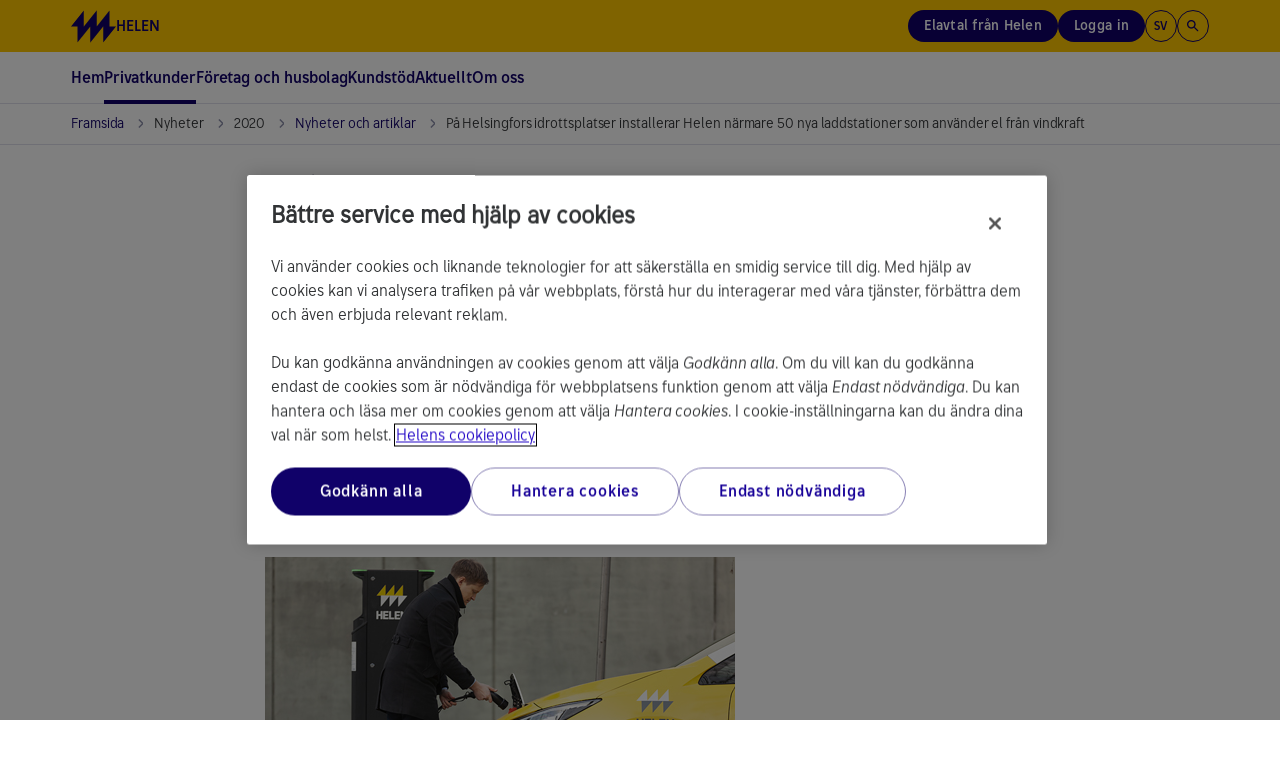

--- FILE ---
content_type: text/html; charset=utf-8
request_url: https://www.helen.fi/sv/uutiset/2020/nya-laddstationer
body_size: 22439
content:




<!DOCTYPE html>

<html lang="sv" style="font-family: Arial, Helvetica, sans-serif">
<head>
    <meta charset="utf-8">
    <title>P&#xE5; Helsingfors idrottsplatser installerar Helen n&#xE4;rmare 50 nya laddstationer som anv&#xE4;nder el fr&#xE5;n vindkraft | Helen</title>
    <meta name="viewport" content="width=device-width,initial-scale=1">
    <meta http-equiv="X-UA-Compatible" content="IE=edge">
    <meta name="HandheldFriendly" content="true">

        <meta name="description" content="Helens publika laddstationer blir snart &#xF6;ver tv&#xE5;hundra, n&#xE4;r nya laddstationer f&#xF6;r elbilar installeras p&#xE5; 13 idrottsplatser i Helsingfors." />

        <meta property="og:title" content="P&#xE5; Helsingfors idrottsplatser installerar Helen n&#xE4;rmare 50 nya laddstationer som anv&#xE4;nder el fr&#xE5;n vindkraft" />

        <meta property="og:description" content="Helens publika laddstationer blir snart &#xF6;ver tv&#xE5;hundra, n&#xE4;r nya laddstationer f&#xF6;r elbilar installeras p&#xE5; 13 idrottsplatser i Helsingfors." />

        <meta property="og:image" content="https://www.helen.fi/globalassets/blogit/kuvat/1140x641_perhe_sahkoauto.gif" />

    
    <meta property="article:published_time" content="2020-10-18T10:00:00&#x2B;03:00" />
    <meta property="idio:published_time_formatted" content="18.10.2020" />

    <meta property="idio:teaser:icon" />
    <meta property="idio:teaser:text" content="P&#xE5; Helsingfors idrottsplatser installerar Helen n&#xE4;rmare 50 nya laddstationer som anv&#xE4;nder el fr&#xE5;n vindkraft" />

        <meta property="idio:pagePurpose" content="Nyhet" />

<meta property="idio:pagetype" content="NewsPage" />

    <meta property="twitter:card" content="summary_large_image" /><meta property="twitter:title" content="På Helsingfors idrottsplatser installerar Helen närmare 50 nya laddstationer som använder el från vindkraft" /><meta property="twitter:description" content="Helens publika laddstationer blir snart över tvåhundra, när nya laddstationer för elbilar installeras på 13 idrottsplatser i Helsingfors." />

    


    <!--[if IE 7]> <html class="ie7"> <![endif]-->
    <!--[if IE 8]> <html class="ie8"> <![endif]-->
    <link rel="stylesheet" type="text/css" href="/Dist/global/css/libs.min.css?v=2.15.9501.21431" />
    <link rel="stylesheet" type="text/css" href="/Dist/global/libs/bootstrap-sass/css/helen-bootstrap.min.css?v=2.15.9501.21431" />
    <link rel="stylesheet" type="text/css" href="/Dist/global/libs/bootstrap-sass/css/helen-bootstrap-theme.min.css?v=2.15.9501.21431" />

            <link rel="stylesheet" type="text/css" href="/Dist/helen/css/helen.min.css?v=2.15.9501.21431" />

    <link rel="shortcut icon" href="/favicon.ico" />
    <link rel="apple-touch-icon-precomposed" href="/favicon-152new.png" />

        <link rel="canonical" href="https://www.helen.fi/sv/nyheter/2020/nya-laddstationer" />

    <link href="https://www.helen.fi/en/news/2020/helen-installs-almost-50-new-ev-charging-points-utilising-wind-power-at-sports-facilities-in-helsinki" hreflang="en" rel="alternate" /><link href="https://www.helen.fi/sv/nyheter/2020/nya-laddstationer" hreflang="sv" rel="alternate" /><link href="https://www.helen.fi/uutiset/2020/latauspisteet" hreflang="fi" rel="alternate" />

<script type="text/javascript">
        var languageCode = 'se';
        var addressServiceUrl = '/addressapi/';
        var protocol = 'https';
        var mapLanguage = 'sv';
        var mapApiKey = 'AIzaSyB52Z04ujW4V_jnme5ohIy2LJfCnCeGfCc';
        var currentLanguage = 'sv';
        var currentPageId = '45392';
        var cookieProBlockedVideoMessage = '<p>Du kan titta på videon efter att ha accepterat <a class="js-cookie-pro-modal" href="#">riktade cookies</a>.</p>';
        var cookieProBlockedAIChatMessage = '<p><strong>Funktionella cookies</strong><br /><br />För att använda Helens AI-assistent måste du <a class="js-cookie-pro-modal" href="#">acceptera funktionella cookies</a>. Cookies hjälper oss att tillhandahålla bättre och mer personliga funktioner.</p>';
        var cookieProBlockedPodcastMessage = 'Vänligen acceptera cookies för att lyssna på podcasten. Om du redan har avvisat cookies kan du <a href="#" class="js-cookie-pro-modal">klicka här</a> för att avbryta avvisningen.';

highchartsDecimalPoint = ','</script>


                                <script> 
  // Define dataLayer and the gtag function. 
  window.dataLayer = window.dataLayer || []; 
  function gtag(){dataLayer.push(arguments);} 
  
  gtag('set' , 'developer_id.dYWJhMj', true);

  // Default ad_storage to 'denied'. 
  gtag('consent', 'default', { 
        ad_storage: "denied", 
        analytics_storage: "denied", 
        ad_user_data: "denied",
        ad_personalization: "denied", 
'wait_for_update': 500 

  }); 
</script>
<!-- OptanonConsentNoticeStart -->
<script src="https://cookie-cdn.cookiepro.com/scripttemplates/otSDKStub.js" data-document-language="true" type="text/javascript" charset="UTF-8" data-domain-script="290950bc-275c-4433-8981-3cb95c2afe58" ></script>
<script type="text/javascript">
function OptanonWrapper() { }
</script>
<!-- OptanonConsentNoticeEnd -->

<script type="text/javascript">
(function() {
  var didInit = false;
  function initMunchkin() {
    if(didInit === false) {
      didInit = true;
      Munchkin.init('720-PNJ-415');
    }
  }
  var s = document.createElement('script');
  s.type = 'text/javascript';
  s.async = true;
  s.src = '//munchkin.marketo.net/munchkin.js';
  s.onreadystatechange = function() {
    if (this.readyState == 'complete' || this.readyState == 'loaded') {
      initMunchkin();
    }
  };
  s.onload = initMunchkin;
  document.getElementsByTagName('head')[0].appendChild(s);
})();
</script>
                            
    

    <script>
!function(T,l,y){var S=T.location,k="script",D="instrumentationKey",C="ingestionendpoint",I="disableExceptionTracking",E="ai.device.",b="toLowerCase",w="crossOrigin",N="POST",e="appInsightsSDK",t=y.name||"appInsights";(y.name||T[e])&&(T[e]=t);var n=T[t]||function(d){var g=!1,f=!1,m={initialize:!0,queue:[],sv:"5",version:2,config:d};function v(e,t){var n={},a="Browser";return n[E+"id"]=a[b](),n[E+"type"]=a,n["ai.operation.name"]=S&&S.pathname||"_unknown_",n["ai.internal.sdkVersion"]="javascript:snippet_"+(m.sv||m.version),{time:function(){var e=new Date;function t(e){var t=""+e;return 1===t.length&&(t="0"+t),t}return e.getUTCFullYear()+"-"+t(1+e.getUTCMonth())+"-"+t(e.getUTCDate())+"T"+t(e.getUTCHours())+":"+t(e.getUTCMinutes())+":"+t(e.getUTCSeconds())+"."+((e.getUTCMilliseconds()/1e3).toFixed(3)+"").slice(2,5)+"Z"}(),iKey:e,name:"Microsoft.ApplicationInsights."+e.replace(/-/g,"")+"."+t,sampleRate:100,tags:n,data:{baseData:{ver:2}}}}var h=d.url||y.src;if(h){function a(e){var t,n,a,i,r,o,s,c,u,p,l;g=!0,m.queue=[],f||(f=!0,t=h,s=function(){var e={},t=d.connectionString;if(t)for(var n=t.split(";"),a=0;a<n.length;a++){var i=n[a].split("=");2===i.length&&(e[i[0][b]()]=i[1])}if(!e[C]){var r=e.endpointsuffix,o=r?e.location:null;e[C]="https://"+(o?o+".":"")+"dc."+(r||"services.visualstudio.com")}return e}(),c=s[D]||d[D]||"",u=s[C],p=u?u+"/v2/track":d.endpointUrl,(l=[]).push((n="SDK LOAD Failure: Failed to load Application Insights SDK script (See stack for details)",a=t,i=p,(o=(r=v(c,"Exception")).data).baseType="ExceptionData",o.baseData.exceptions=[{typeName:"SDKLoadFailed",message:n.replace(/\./g,"-"),hasFullStack:!1,stack:n+"\nSnippet failed to load ["+a+"] -- Telemetry is disabled\nHelp Link: https://go.microsoft.com/fwlink/?linkid=2128109\nHost: "+(S&&S.pathname||"_unknown_")+"\nEndpoint: "+i,parsedStack:[]}],r)),l.push(function(e,t,n,a){var i=v(c,"Message"),r=i.data;r.baseType="MessageData";var o=r.baseData;return o.message='AI (Internal): 99 message:"'+("SDK LOAD Failure: Failed to load Application Insights SDK script (See stack for details) ("+n+")").replace(/\"/g,"")+'"',o.properties={endpoint:a},i}(0,0,t,p)),function(e,t){if(JSON){var n=T.fetch;if(n&&!y.useXhr)n(t,{method:N,body:JSON.stringify(e),mode:"cors"});else if(XMLHttpRequest){var a=new XMLHttpRequest;a.open(N,t),a.setRequestHeader("Content-type","application/json"),a.send(JSON.stringify(e))}}}(l,p))}function i(e,t){f||setTimeout(function(){!t&&m.core||a()},500)}var e=function(){var n=l.createElement(k);n.src=h;var e=y[w];return!e&&""!==e||"undefined"==n[w]||(n[w]=e),n.onload=i,n.onerror=a,n.onreadystatechange=function(e,t){"loaded"!==n.readyState&&"complete"!==n.readyState||i(0,t)},n}();y.ld<0?l.getElementsByTagName("head")[0].appendChild(e):setTimeout(function(){l.getElementsByTagName(k)[0].parentNode.appendChild(e)},y.ld||0)}try{m.cookie=l.cookie}catch(p){}function t(e){for(;e.length;)!function(t){m[t]=function(){var e=arguments;g||m.queue.push(function(){m[t].apply(m,e)})}}(e.pop())}var n="track",r="TrackPage",o="TrackEvent";t([n+"Event",n+"PageView",n+"Exception",n+"Trace",n+"DependencyData",n+"Metric",n+"PageViewPerformance","start"+r,"stop"+r,"start"+o,"stop"+o,"addTelemetryInitializer","setAuthenticatedUserContext","clearAuthenticatedUserContext","flush"]),m.SeverityLevel={Verbose:0,Information:1,Warning:2,Error:3,Critical:4};var s=(d.extensionConfig||{}).ApplicationInsightsAnalytics||{};if(!0!==d[I]&&!0!==s[I]){var c="onerror";t(["_"+c]);var u=T[c];T[c]=function(e,t,n,a,i){var r=u&&u(e,t,n,a,i);return!0!==r&&m["_"+c]({message:e,url:t,lineNumber:n,columnNumber:a,error:i}),r},d.autoExceptionInstrumented=!0}return m}(y.cfg);function a(){y.onInit&&y.onInit(n)}(T[t]=n).queue&&0===n.queue.length?(n.queue.push(a),n.trackPageView({})):a()}(window,document,{src: "https://js.monitor.azure.com/scripts/b/ai.2.gbl.min.js", crossOrigin: "anonymous", cfg: {instrumentationKey: '0dcefbcf-ec71-41bc-bbba-b131e4fe9215', disableCookiesUsage: false }});
</script>


    
</head>


<body data-responsejs='{"create": [{"prefix": "r"}, {"prefix": "src"}]}'  class="">
    

            <!-- Piwik script PROD-->
<script type="text/javascript">(function(window, document, dataLayerName, id) {
window[dataLayerName]=window[dataLayerName]||[],window[dataLayerName].push({start:(new Date).getTime(),event:"stg.start"});var scripts=document.getElementsByTagName('script')[0],tags=document.createElement('script');
function stgCreateCookie(a,b,c){var d="";if(c){var e=new Date;e.setTime(e.getTime()+24*c*60*60*1e3),d="; expires="+e.toUTCString()}document.cookie=a+"="+b+d+"; path=/"}
var isStgDebug=(window.location.href.match("stg_debug")||document.cookie.match("stg_debug"))&&!window.location.href.match("stg_disable_debug");stgCreateCookie("stg_debug",isStgDebug?1:"",isStgDebug?14:-1);
var qP=[];dataLayerName!=="dataLayer"&&qP.push("data_layer_name="+dataLayerName),isStgDebug&&qP.push("stg_debug");var qPString=qP.length>0?("?"+qP.join("&")):"";
tags.async=!0,tags.src="https://webanalytics.helen.fi/containers/"+id+".js"+qPString,scripts.parentNode.insertBefore(tags,scripts);
!function(a,n,i){a[n]=a[n]||{};for(var c=0;c<i.length;c++)!function(i){a[n][i]=a[n][i]||{},a[n][i].api=a[n][i].api||function(){var a=[].slice.call(arguments,0);"string"==typeof a[0]&&window[dataLayerName].push({event:n+"."+i+":"+a[0],parameters:[].slice.call(arguments,1)})}}(i[c])}(window,"ppms",["tm","cm"]);
})(window, document, 'dataLayer', '6b02dda7-5f86-4844-8d9a-e28af68bfc9f');
</script>
<!-- END Piwik script PROD-->
            <svg xmlns="http://www.w3.org/2000/svg" xmlns:xlink="http://www.w3.org/1999/xlink" width="0" height="0" style="position:absolute">
        <symbol id="logo-helen" viewBox="0 0 273 196">
            <path d="M233.959 98.0517V0.5L155.938 98.0517V0.5L77.9173 98.0517V0.5L0 98.0517H38.9587V195.5L116.979 98.0517V195.5L194.897 98.0517V195.5L272.917 98.0517H233.959Z" />
        </symbol>
        <symbol id="icon-search" viewBox="0 0 24 24">
            <path d="M15.5 14H14.71L14.43 13.73C15.63 12.33 16.25 10.42 15.91 8.39002C15.44 5.61002 13.12 3.39002 10.32 3.05002C6.09001 2.53002 2.53002 6.09001 3.05002 10.32C3.39002 13.12 5.61002 15.44 8.39002 15.91C10.42 16.25 12.33 15.63 13.73 14.43L14 14.71V15.5L18.25 19.75C18.66 20.16 19.33 20.16 19.74 19.75C20.15 19.34 20.15 18.67 19.74 18.26L15.5 14ZM9.50002 14C7.01002 14 5.00002 11.99 5.00002 9.50002C5.00002 7.01002 7.01002 5.00002 9.50002 5.00002C11.99 5.00002 14 7.01002 14 9.50002C14 11.99 11.99 14 9.50002 14Z"></path>
        </symbol>
        <symbol id="icon-arrow-left" viewBox="0 0 9 16">
            <path d="M8.66663 16L0.666626 8L8.66663 0L10.5333 1.86667L4.39996 8L10.5333 14.1333L8.66663 16Z" />
        </symbol>
        <symbol id="icon-arrow-right" viewBox="0 0 9 16">
            <path d="M6.79996 8L0.666626 1.86667L2.53329 0L10.5333 8L2.53329 16L0.666626 14.1333L6.79996 8Z" />
        </symbol>
        <symbol id="icon-arrow-back" viewBox="0 0 16 16">
            <path d="M15 7.00022H3.82998L8.70998 2.12021C9.09998 1.73021 9.09998 1.09021 8.70998 0.700215C8.31998 0.310215 7.68998 0.310215 7.29998 0.700215L0.70998 7.29022C0.31998 7.68021 0.31998 8.31021 0.70998 8.70021L7.29998 15.2902C7.68998 15.6802 8.31998 15.6802 8.70998 15.2902C9.09998 14.9002 9.09998 14.2702 8.70998 13.8802L3.82998 9.00021H15C15.55 9.00021 16 8.55021 16 8.00022C16 7.45021 15.55 7.00022 15 7.00022Z" />
        </symbol>
        <symbol viewBox="0 0 20 20" id="icon-info">
            <path d="M9.16663 14.1665H10.8333V9.1665H9.16663V14.1665ZM9.99996 7.49984C10.2361 7.49984 10.434 7.41998 10.5937 7.26025C10.7534 7.10053 10.8333 6.90262 10.8333 6.6665C10.8333 6.43039 10.7534 6.23248 10.5937 6.07275C10.434 5.91303 10.2361 5.83317 9.99996 5.83317C9.76385 5.83317 9.56593 5.91303 9.40621 6.07275C9.24649 6.23248 9.16663 6.43039 9.16663 6.6665C9.16663 6.90262 9.24649 7.10053 9.40621 7.26025C9.56593 7.41998 9.76385 7.49984 9.99996 7.49984ZM9.99996 18.3332C8.84718 18.3332 7.76385 18.1144 6.74996 17.6769C5.73607 17.2394 4.85413 16.6457 4.10413 15.8957C3.35413 15.1457 2.76038 14.2637 2.32288 13.2498C1.88538 12.2359 1.66663 11.1526 1.66663 9.99984C1.66663 8.84706 1.88538 7.76373 2.32288 6.74984C2.76038 5.73595 3.35413 4.854 4.10413 4.104C4.85413 3.354 5.73607 2.76025 6.74996 2.32275C7.76385 1.88525 8.84718 1.6665 9.99996 1.6665C11.1527 1.6665 12.2361 1.88525 13.25 2.32275C14.2638 2.76025 15.1458 3.354 15.8958 4.104C16.6458 4.854 17.2395 5.73595 17.677 6.74984C18.1145 7.76373 18.3333 8.84706 18.3333 9.99984C18.3333 11.1526 18.1145 12.2359 17.677 13.2498C17.2395 14.2637 16.6458 15.1457 15.8958 15.8957C15.1458 16.6457 14.2638 17.2394 13.25 17.6769C12.2361 18.1144 11.1527 18.3332 9.99996 18.3332ZM9.99996 16.6665C11.8611 16.6665 13.4375 16.0207 14.7291 14.729C16.0208 13.4373 16.6666 11.8609 16.6666 9.99984C16.6666 8.13873 16.0208 6.56234 14.7291 5.27067C13.4375 3.979 11.8611 3.33317 9.99996 3.33317C8.13885 3.33317 6.56246 3.979 5.27079 5.27067C3.97913 6.56234 3.33329 8.13873 3.33329 9.99984C3.33329 11.8609 3.97913 13.4373 5.27079 14.729C6.56246 16.0207 8.13885 16.6665 9.99996 16.6665Z" fill="#100169" />
        </symbol>
        <symbol viewBox="0 -960 960 960" id="icon-tick">
            <path d="M382-240 154-468l57-57 171 171 367-367 57 57-424 424Z"></path>
        </symbol>
    </svg>

    <div class="page-wrapper">
        <header class="page-header">
            <div class="helen2 page-accessibility">
                <a href="#main-content-page" class="focusable">Gå till innehållet</a>
            </div>
            <div class="helen2">
                    


<div class="header">
    <div class="header-stripe">
        <div class="header-stripe__container">
            <!-- Logo -->
            <a href="/sv" class="header-stripe__logo" aria-label="Helen.fi">
                <svg class="helen-logo">
                    <use xlink:href="#logo-helen"></use>
                </svg>
                    <span class="">Helen</span>
            </a>
            <!-- /Logo -->

                <!-- Right menu -->
                <nav aria-label="Huvud l&#xE4;nkar" class="header-stripe__menu header-stripe__menu--right">
                    <ul>

                            <li class="header-stripe__menu-item header-stripe__menu-item--button hidden-xs hidden-sm">
                                <a href="/sv/el/elprodukter-och-priser" 
                                   class="header-stripe__menu-link header-stripe__menu-link--buy-electricity btn js-analytics-push"
                                   data-analytics-event="header_cta_click"
                                   data-analytics-category="user_interaction"
                                   data-analytics-action="header_cta_click"
                                   data-analytics-name="header_cta_click_order_electricity">
                                    Elavtal fr&#xE5;n Helen
                                </a>
                            </li>

                            <li class="header-stripe__menu-item header-stripe__menu-item--toggle hidden-sm hidden-xs js-header-popup-menu-toggle">
                                            <button type="button" class="btn header-stripe__menu-link header-stripe__menu-link--login js-analytics-push" id="userBtn"
            aria-haspopup="true"
            aria-expanded="false"
            aria-controls="userMenuDesktop"
            title="Logga in"
            data-analytics-event="header_cta_click"
            data-analytics-category="user_interaction"
            data-analytics-action="header_cta_click"
            data-analytics-name="header_cta_click_login">
Logga in            </button>
                <!--dropdown added with two login options-->
                    <ul aria-labelledby="userBtn" role="menubar" id="userMenuDesktop">
                            <li class="header-stripe__menu-item" role="none">
                                <a href="/sv/logga-in" class="header-stripe__menu-link header-stripe__menu-link--popup" role="menuitem">
                                    Oma Helen
                                </a>
                            </li>
                            <li class="header-stripe__menu-item" role="none">
                                <a href="/sv/foretag/b2b-logga-in" class="header-stripe__menu-link header-stripe__menu-link--popup" role="menuitem">
                                    Yritys Helen
                                </a>
                            </li>
                    </ul>

                            </li>

                        <li class="header-stripe__menu-item header-stripe__menu-item--toggle js-header-popup-menu-toggle">
                            <button type="button" class="btn header-stripe__menu-item--button-circle" id="languageBtn"
                            aria-haspopup="true"
                            aria-expanded="false"
                            aria-controls="languageMenu">
                                sv
                            </button>
                            <ul aria-labelledby="languageBtn" role="menubar" id="languageMenu">
                                    <li class="header-stripe__menu-item" role="none">
                                        <a class="header-stripe__menu-link header-stripe__menu-link--popup " href="/uutiset/2020/latauspisteet" aria-label="Suomeksi" role="menuitem">Suomeksi</a>
                                    </li>
                                    <li class="header-stripe__menu-item" role="none">
                                        <a class="header-stripe__menu-link header-stripe__menu-link--popup active" href="/sv/nyheter/2020/nya-laddstationer" aria-label="Svenska" role="menuitem">Svenska</a>
                                    </li>
                                    <li class="header-stripe__menu-item" role="none">
                                        <a class="header-stripe__menu-link header-stripe__menu-link--popup " href="/en/news/2020/helen-installs-almost-50-new-ev-charging-points-utilising-wind-power-at-sports-facilities-in-helsinki" aria-label="English" role="menuitem">English</a>
                                    </li>
                            </ul>
                        </li>

                            <li class="header-stripe__menu-item header-stripe__menu-item--search">
                                <button type="button" class="btn js-header-search-open header-stripe__menu-item--button-circle" title="S&#xF6;k fr&#xE5;n webbplats">
                                    <svg class="icon-search" width="16" height="16" aria-hidden="true">
                                        <use xlink:href="#icon-search"></use>
                                    </svg>
                                </button>
                            </li>

                            <li class="header-stripe__menu-item header-stripe__menu-item--toggle hidden-md hidden-lg js-header-popup-menu-toggle">
                                            <button type="button" class="btn header-stripe__menu-link header-stripe__menu-link--login js-analytics-push" id="userBtnMobile"
            aria-haspopup="true"
            aria-expanded="false"
            aria-controls="userMenuMobile"
            title="Logga in"
            data-analytics-event="header_cta_click"
            data-analytics-category="user_interaction"
            data-analytics-action="header_cta_click"
            data-analytics-name="header_cta_click_login">
Logga in            </button>
                <!--dropdown added with two login options-->
                    <ul aria-labelledby="userBtnMobile" role="menubar" id="userMenuMobile">
                            <li class="header-stripe__menu-item" role="none">
                                <a href="/sv/logga-in" class="header-stripe__menu-link header-stripe__menu-link--popup" role="menuitem">
                                    Oma Helen
                                </a>
                            </li>
                            <li class="header-stripe__menu-item" role="none">
                                <a href="/sv/foretag/b2b-logga-in" class="header-stripe__menu-link header-stripe__menu-link--popup" role="menuitem">
                                    Yritys Helen
                                </a>
                            </li>
                    </ul>

                            </li>
                    </ul>
                </nav>
                <!-- Mobile menu toggler -->
                <button type="button" class="btn header-stripe__toggler js-mobile-menu-toggler hidden-md hidden-lg" aria-expanded="false" aria-haspopup="true" aria-controls="main-menu" aria-label="Huvudnavigering">
                    <div class="header-stripe__toggler-icon ">
                        <span class="header-stripe__toggler-line"></span>
                        <span class="header-stripe__toggler-line"></span>
                        <span class="header-stripe__toggler-line"></span>
                        <span class="header-stripe__toggler-line"></span>
                    </div>
                </button>
                <!-- /Mobile menu toggler -->
        </div>
    </div>

        <div class="header-content">
            <!-- Main menu -->
            <nav aria-label="Huvudnavigering">
                <span class="visuallyhidden">Anv&#xE4;nd piltangenterna f&#xF6;r att flytta inom huvudnavigeringen. Du kan &#xF6;ppna och st&#xE4;nga subnavigering med mellanslagstangenten. Du kan ocks&#xE5; anv&#xE4;nda ESC-tangenten f&#xF6;r att st&#xE4;nga &#xF6;ppnad undernavigering.</span>
                <ul class="main-menu main-menu--first-level" id="main-menu" role="menubar">

                        <li class="main-menu__item main-menu__item--home" role="none">
                            <a href="/sv" class="main-menu__link main-menu__link--first-level home " role="menuitem" >
                                Hem
                            </a>
                        </li>

                            <li class="main-menu__item" id="5" role="none">

                                <button type="button" class="main-menu__link main-menu__link--first-level js-category-toggler main-menu__link--active " role="menuitem" aria-expanded="false" aria-controls="5-submenu" aria-haspopup="true">
                                    Privatkunder
                                    <svg aria-hidden="true" width="7" height="11">
                                        <use xlink:href="#icon-arrow-right"></use>
                                    </svg>
                                </button>
                                <!-- Main menu - second level -->
                                    <div class="main-menu__wrapper " hidden="hidden">
                                        <div class="main-menu__wrapper-inner">
                                            <ul class="main-menu main-menu__submenu " id="5-submenu" role="menu">

                                                        <!-- Main menu - third level -->
                                                            <li class="main-menu__item " id="19900" role="none">
                                                                <button type="button" class="main-menu__link main-menu__link--has-submenu js-category-toggler" aria-controls="19900submenu2" aria-expanded="false" role="menuitem">
                                                                    El
                                                                    <svg aria-hidden="true" width="7" height="11">
                                                                        <use xlink:href="#icon-arrow-right"></use>
                                                                    </svg>
                                                                </button>
                                                                <div class="main-menu__wrapper js-sub-submenu">
                                                                    <div class="main-menu main-menu--beyond" id="19900submenu2" role="menu">
                                                                                <div class="main-menu__col" role="none">
                                                                                        <div class="main-menu__item " id="147" role="none">
                                                                                            <a href="/sv/el/elprodukter-och-priser" class="main-menu__link" role="menuitem" >Teckna elavtal</a>
                                                                                        </div>
                                                                                        <div class="main-menu__item " id="84041" role="none">
                                                                                            <a href="/sv/el/elavtalsvaljare" class="main-menu__link" role="menuitem" >Elavtalsv&#xE4;ljare</a>
                                                                                        </div>
                                                                                        <div class="main-menu__item " id="65824" role="none">
                                                                                            <a href="/sv/el/tillaggstjanstprodukter-till-elavtal" class="main-menu__link" role="menuitem" >Till&#xE4;ggstj&#xE4;nstprodukter till elavtal</a>
                                                                                        </div>
                                                                                        <div class="main-menu__item " id="74954" role="none">
                                                                                            <a href="/sv/el/information-om-att-andra-ditt-elavtal" class="main-menu__link" role="menuitem" >Information om att &#xE4;ndra ditt elavtal</a>
                                                                                        </div>
                                                                                        <div class="main-menu__item " id="419" role="none">
                                                                                            <a href="/sv/el/flytta" class="main-menu__link" role="menuitem" >Till dig som ska flytta</a>
                                                                                        </div>
                                                                                </div>
                                                                                <div class="main-menu__col" role="none">
                                                                                        <div class="main-menu__item " id="161" role="none">
                                                                                            <a href="/sv/el/borsel" class="main-menu__link" role="menuitem" >B&#xF6;rsel</a>
                                                                                        </div>
                                                                                        <div class="main-menu__item " id="95269" role="none">
                                                                                            <a href="/sv/el/fast-elpris-for-vintern" class="main-menu__link" role="menuitem" >Fast elpris f&#xF6;r vintern</a>
                                                                                        </div>
                                                                                        <div class="main-menu__item " id="44792" role="none">
                                                                                            <a href="/sv/el/oma-helen-elavtalskunder" class="main-menu__link" role="menuitem" >Oma Helen</a>
                                                                                        </div>
                                                                                </div>
                                                                    </div>
                                                                    <!-- /Main menu - third level -->
                                                                </div>
                                                            </li>
                                                        <!-- Main menu - third level -->
                                                            <li class="main-menu__item " id="19905" role="none">
                                                                <button type="button" class="main-menu__link main-menu__link--has-submenu js-category-toggler" aria-controls="19905submenu2" aria-expanded="false" role="menuitem">
                                                                    V&#xE4;rme
                                                                    <svg aria-hidden="true" width="7" height="11">
                                                                        <use xlink:href="#icon-arrow-right"></use>
                                                                    </svg>
                                                                </button>
                                                                <div class="main-menu__wrapper js-sub-submenu">
                                                                    <div class="main-menu main-menu--beyond" id="19905submenu2" role="menu">
                                                                                <div class="main-menu__col" role="none">
                                                                                        <div class="main-menu__item " id="12784" role="none">
                                                                                            <a href="/sv/varme/fjarrvarme" class="main-menu__link" role="menuitem" >Fj&#xE4;rrv&#xE4;rme</a>
                                                                                        </div>
                                                                                        <div class="main-menu__item " id="12785" role="none">
                                                                                            <a href="/sv/varme/anslutning" class="main-menu__link" role="menuitem" >Anslutning</a>
                                                                                        </div>
                                                                                        <div class="main-menu__item " id="12786" role="none">
                                                                                            <a href="/sv/varme/priser" class="main-menu__link" role="menuitem" >Priser</a>
                                                                                        </div>
                                                                                        <div class="main-menu__item " id="12789" role="none">
                                                                                            <a href="/sv/varme/for-nuvarande-kunder" class="main-menu__link" role="menuitem" >F&#xF6;r nuvarande kunder</a>
                                                                                        </div>
                                                                                        <div class="main-menu__item " id="77848" role="none">
                                                                                            <a href="/sv/varme/kontaktuppgifter-for-varme" class="main-menu__link" role="menuitem" >Kontaktuppgifter f&#xF6;r v&#xE4;rme</a>
                                                                                        </div>
                                                                                </div>
                                                                    </div>
                                                                    <!-- /Main menu - third level -->
                                                                </div>
                                                            </li>
                                                        <!-- Main menu - third level -->
                                                            <li class="main-menu__item " id="41163" role="none">
                                                                <button type="button" class="main-menu__link main-menu__link--has-submenu js-category-toggler" aria-controls="41163submenu2" aria-expanded="false" role="menuitem">
                                                                    Laddning av elbilar
                                                                    <svg aria-hidden="true" width="7" height="11">
                                                                        <use xlink:href="#icon-arrow-right"></use>
                                                                    </svg>
                                                                </button>
                                                                <div class="main-menu__wrapper js-sub-submenu">
                                                                    <div class="main-menu main-menu--beyond" id="41163submenu2" role="menu">
                                                                                <div class="main-menu__col" role="none">
                                                                                        <div class="main-menu__item " id="29160" role="none">
                                                                                            <a href="/sv/elbilar/laddningsnatverket-for-elbilar" class="main-menu__link" role="menuitem" >Laddningsn&#xE4;tverket f&#xF6;r elbilar</a>
                                                                                        </div>
                                                                                        <div class="main-menu__item " id="66159" role="none">
                                                                                            <a href="/sv/elbilar/helen-laddning-fornyas" class="main-menu__link" role="menuitem" >Helen Laddning f&#xF6;rnyas</a>
                                                                                        </div>
                                                                                </div>
                                                                    </div>
                                                                    <!-- /Main menu - third level -->
                                                                </div>
                                                            </li>
                                                        <!-- Main menu - third level -->
                                                            <li class="main-menu__item " id="27494" role="none">
                                                                <button type="button" class="main-menu__link main-menu__link--has-submenu js-category-toggler" aria-controls="27494submenu2" aria-expanded="false" role="menuitem">
                                                                    Solpaneler
                                                                    <svg aria-hidden="true" width="7" height="11">
                                                                        <use xlink:href="#icon-arrow-right"></use>
                                                                    </svg>
                                                                </button>
                                                                <div class="main-menu__wrapper js-sub-submenu">
                                                                    <div class="main-menu main-menu--beyond" id="27494submenu2" role="menu">
                                                                                <div class="main-menu__col" role="none">
                                                                                        <div class="main-menu__item " id="13479" role="none">
                                                                                            <a href="/sv/solpaneler/solpanel-till-ditt-hem" class="main-menu__link" role="menuitem" >Solpanel till ditt hem </a>
                                                                                        </div>
                                                                                        <div class="main-menu__item " id="13563" role="none">
                                                                                            <a href="/sv/solpaneler/kop-av-smaskalig-produktion" class="main-menu__link" role="menuitem" >K&#xF6;p av sm&#xE5;skalig produktion</a>
                                                                                        </div>
                                                                                        <div class="main-menu__item " id="11067" role="none">
                                                                                            <a href="/sv/solpaneler/solenergi" class="main-menu__link" role="menuitem" >Boka en egen solpanel</a>
                                                                                        </div>
                                                                                </div>
                                                                    </div>
                                                                    <!-- /Main menu - third level -->
                                                                </div>
                                                            </li>
                                            </ul>
                                        </div>
                                    </div>
                                <!-- /Main menu - second level -->
                            </li>
                            <li class="main-menu__item" id="41094" role="none">

                                <button type="button" class="main-menu__link main-menu__link--first-level js-category-toggler  " role="menuitem" aria-expanded="false" aria-controls="41094-submenu" aria-haspopup="true">
                                    F&#xF6;retag och husbolag
                                    <svg aria-hidden="true" width="7" height="11">
                                        <use xlink:href="#icon-arrow-right"></use>
                                    </svg>
                                </button>
                                <!-- Main menu - second level -->
                                    <div class="main-menu__wrapper " hidden="hidden">
                                        <div class="main-menu__wrapper-inner">
                                            <ul class="main-menu main-menu__submenu " id="41094-submenu" role="menu">

                                                    <li class="main-menu__item main-menu__item--main-category" role="none">
                                                        <a href="/sv/foretag/foretag" class="main-menu__link" role="menuitem">F&#xF6;r f&#xF6;retag och husbolag</a>
                                                    </li>
                                                        <!-- Main menu - third level -->
                                                            <li class="main-menu__item " id="41095" role="none">
                                                                <button type="button" class="main-menu__link main-menu__link--has-submenu js-category-toggler" aria-controls="41095submenu2" aria-expanded="false" role="menuitem">
                                                                    El
                                                                    <svg aria-hidden="true" width="7" height="11">
                                                                        <use xlink:href="#icon-arrow-right"></use>
                                                                    </svg>
                                                                </button>
                                                                <div class="main-menu__wrapper js-sub-submenu">
                                                                    <div class="main-menu main-menu--beyond" id="41095submenu2" role="menu">
                                                                                <div class="main-menu__col" role="none">
                                                                                        <div class="main-menu__item " id="21909" role="none">
                                                                                            <a href="/sv/foretag/el-till-foretag/elprodukter-for-sma-foretag" class="main-menu__link" role="menuitem" >Elprodukter f&#xF6;r sm&#xE5; f&#xF6;retag</a>
                                                                                        </div>
                                                                                        <div class="main-menu__item " id="51130" role="none">
                                                                                            <a href="/sv/foretag/el-till-foretag/elavtal-for-stora-foretag" class="main-menu__link" role="menuitem" >Elavtal f&#xF6;r stora f&#xF6;retag</a>
                                                                                        </div>
                                                                                        <div class="main-menu__item " id="65922" role="none">
                                                                                            <a href="/sv/foretag/el-till-foretag/elprodukter-for-husbolag" class="main-menu__link" role="menuitem" >Elprodukter f&#xF6;r husbolag</a>
                                                                                        </div>
                                                                                        <div class="main-menu__item " id="19932" role="none">
                                                                                            <a href="/sv/foretag/el-till-foretag/elavtal-for-fastighetsforvaltare" class="main-menu__link" role="menuitem" >Elavtal f&#xF6;r fastighetsf&#xF6;rvaltare</a>
                                                                                        </div>
                                                                                        <div class="main-menu__item " id="74390" role="none">
                                                                                            <a href="/sv/foretag/el-till-foretag/tillaggsprodukter-och-tjanster" class="main-menu__link" role="menuitem" >Till&#xE4;ggsprodukter och tj&#xE4;nster</a>
                                                                                        </div>
                                                                                </div>
                                                                                <div class="main-menu__col" role="none">
                                                                                        <div class="main-menu__item " id="74417" role="none">
                                                                                            <a href="/sv/foretag/el-till-foretag/tjanster-for-nuvarande-kunder" class="main-menu__link" role="menuitem" >Tj&#xE4;nster f&#xF6;r nuvarande kunder</a>
                                                                                        </div>
                                                                                </div>
                                                                    </div>
                                                                    <!-- /Main menu - third level -->
                                                                </div>
                                                            </li>
                                                        <!-- Main menu - third level -->
                                                            <li class="main-menu__item " id="41096" role="none">
                                                                <button type="button" class="main-menu__link main-menu__link--has-submenu js-category-toggler" aria-controls="41096submenu2" aria-expanded="false" role="menuitem">
                                                                    V&#xE4;rme
                                                                    <svg aria-hidden="true" width="7" height="11">
                                                                        <use xlink:href="#icon-arrow-right"></use>
                                                                    </svg>
                                                                </button>
                                                                <div class="main-menu__wrapper js-sub-submenu">
                                                                    <div class="main-menu main-menu--beyond" id="41096submenu2" role="menu">
                                                                                <div class="main-menu__col" role="none">
                                                                                        <div class="main-menu__item " id="22" role="none">
                                                                                            <a href="/sv/foretag/varme-till-foretag/fjarrvarme-for-foretag" class="main-menu__link" role="menuitem" >Fj&#xE4;rrv&#xE4;rme f&#xF6;r f&#xF6;retag</a>
                                                                                        </div>
                                                                                        <div class="main-menu__item " id="40945" role="none">
                                                                                            <a href="/sv/foretag/varme-till-foretag/fjarrvarme-i-husbolaget" class="main-menu__link" role="menuitem" >Fj&#xE4;rrv&#xE4;rme i husbolaget</a>
                                                                                        </div>
                                                                                        <div class="main-menu__item " id="8525" role="none">
                                                                                            <a href="/sv/foretag/varme-till-foretag/priser" class="main-menu__link" role="menuitem" >Priser</a>
                                                                                        </div>
                                                                                        <div class="main-menu__item " id="8530" role="none">
                                                                                            <a href="/sv/foretag/varme-till-foretag/anslutning-till-fjarrvarme" class="main-menu__link" role="menuitem" >Anslutning till fj&#xE4;rrv&#xE4;rme</a>
                                                                                        </div>
                                                                                        <div class="main-menu__item " id="41070" role="none">
                                                                                            <a href="/sv/foretag/varme-till-foretag/information-for-foretagskunder" class="main-menu__link" role="menuitem" >Information f&#xF6;r f&#xF6;retagskunder</a>
                                                                                        </div>
                                                                                </div>
                                                                                <div class="main-menu__col" role="none">
                                                                                        <div class="main-menu__item " id="41086" role="none">
                                                                                            <a href="/sv/foretag/varme-till-foretag/teknisk-planering" class="main-menu__link" role="menuitem" >Teknisk planering</a>
                                                                                        </div>
                                                                                        <div class="main-menu__item " id="40998" role="none">
                                                                                            <a href="/sv/foretag/varme-till-foretag/kontaktuppgifter-for-varme" class="main-menu__link" role="menuitem" >Kontaktuppgifter f&#xF6;r v&#xE4;rme</a>
                                                                                        </div>
                                                                                </div>
                                                                    </div>
                                                                    <!-- /Main menu - third level -->
                                                                </div>
                                                            </li>
                                                        <!-- Main menu - third level -->
                                                            <li class="main-menu__item " id="41098" role="none">
                                                                <button type="button" class="main-menu__link main-menu__link--has-submenu js-category-toggler" aria-controls="41098submenu2" aria-expanded="false" role="menuitem">
                                                                    Kyla
                                                                    <svg aria-hidden="true" width="7" height="11">
                                                                        <use xlink:href="#icon-arrow-right"></use>
                                                                    </svg>
                                                                </button>
                                                                <div class="main-menu__wrapper js-sub-submenu">
                                                                    <div class="main-menu main-menu--beyond" id="41098submenu2" role="menu">
                                                                                <div class="main-menu__col" role="none">
                                                                                        <div class="main-menu__item " id="41026" role="none">
                                                                                            <a href="/sv/foretag/kyla-till-foretag/kylning-for-foretag" class="main-menu__link" role="menuitem" >Kylning f&#xF6;r f&#xF6;retag</a>
                                                                                        </div>
                                                                                        <div class="main-menu__item " id="41000" role="none">
                                                                                            <a href="/sv/foretag/kyla-till-foretag/kyla-till-bostadsbolag" class="main-menu__link" role="menuitem" >Kyla till husbolag</a>
                                                                                        </div>
                                                                                        <div class="main-menu__item " id="12901" role="none">
                                                                                            <a href="/sv/foretag/kyla-till-foretag/for-kunder" class="main-menu__link" role="menuitem" >F&#xF6;r kunder</a>
                                                                                        </div>
                                                                                </div>
                                                                    </div>
                                                                    <!-- /Main menu - third level -->
                                                                </div>
                                                            </li>
                                                        <!-- Main menu - third level -->
                                                            <li class="main-menu__item " id="41102" role="none">
                                                                <button type="button" class="main-menu__link main-menu__link--has-submenu js-category-toggler" aria-controls="41102submenu2" aria-expanded="false" role="menuitem">
                                                                    Elbilar
                                                                    <svg aria-hidden="true" width="7" height="11">
                                                                        <use xlink:href="#icon-arrow-right"></use>
                                                                    </svg>
                                                                </button>
                                                                <div class="main-menu__wrapper js-sub-submenu">
                                                                    <div class="main-menu main-menu--beyond" id="41102submenu2" role="menu">
                                                                                <div class="main-menu__col" role="none">
                                                                                        <div class="main-menu__item " id="30607" role="none">
                                                                                            <a href="/sv/foretag/laddning-av-elbilar/laddning-av-elbilar-for-foretag" class="main-menu__link" role="menuitem" >Laddning av elbilar f&#xF6;r f&#xF6;retag</a>
                                                                                        </div>
                                                                                        <div class="main-menu__item " id="13482" role="none">
                                                                                            <a href="/sv/foretag/laddning-av-elbilar/laddning-av-albilar" class="main-menu__link" role="menuitem" >Laddning av elbilar</a>
                                                                                        </div>
                                                                                </div>
                                                                    </div>
                                                                    <!-- /Main menu - third level -->
                                                                </div>
                                                            </li>
                                            </ul>
                                        </div>
                                    </div>
                                <!-- /Main menu - second level -->
                            </li>
                            <li class="main-menu__item" id="90300" role="none">

                                <button type="button" class="main-menu__link main-menu__link--first-level js-category-toggler  " role="menuitem" aria-expanded="false" aria-controls="90300-submenu" aria-haspopup="true">
                                    Kundst&#xF6;d
                                    <svg aria-hidden="true" width="7" height="11">
                                        <use xlink:href="#icon-arrow-right"></use>
                                    </svg>
                                </button>
                                <!-- Main menu - second level -->
                                    <div class="main-menu__wrapper main-menu__wrapper--compact" hidden="hidden">
                                        <div class="main-menu__wrapper-inner">
                                            <ul class="main-menu main-menu__submenu main-menu__submenu--compact" id="90300-submenu" role="menu">

                                                        <li class="main-menu__item " id="90300" role="none" data-tab-id="93977">
                                                            <a href="/sv/kundstod?tab=privatkunder" class="main-menu__link" role="menuitem" >Privatkunder</a>
                                                        </li>
                                                        <li class="main-menu__item " id="90300" role="none" data-tab-id="93978">
                                                            <a href="/sv/kundstod?tab=foretag" class="main-menu__link" role="menuitem" >F&#xF6;retag</a>
                                                        </li>
                                                        <li class="main-menu__item " id="90300" role="none" data-tab-id="93979">
                                                            <a href="/sv/kundstod?tab=husbolag" class="main-menu__link" role="menuitem" >Husbolag</a>
                                                        </li>
                                            </ul>
                                        </div>
                                    </div>
                                <!-- /Main menu - second level -->
                            </li>
                            <li class="main-menu__item" id="63916" role="none">

                                <button type="button" class="main-menu__link main-menu__link--first-level js-category-toggler  " role="menuitem" aria-expanded="false" aria-controls="63916-submenu" aria-haspopup="true">
                                    Aktuellt
                                    <svg aria-hidden="true" width="7" height="11">
                                        <use xlink:href="#icon-arrow-right"></use>
                                    </svg>
                                </button>
                                <!-- Main menu - second level -->
                                    <div class="main-menu__wrapper main-menu__wrapper--compact" hidden="hidden">
                                        <div class="main-menu__wrapper-inner">
                                            <ul class="main-menu main-menu__submenu main-menu__submenu--compact" id="63916-submenu" role="menu">

                                                        <li class="main-menu__item " id="72191" role="none" data-tab-id="">
                                                            <a href="/sv/aktuellt/nyheter-och-artiklar" class="main-menu__link" role="menuitem" >Nyheter och artiklar</a>
                                                        </li>
                                                        <li class="main-menu__item " id="8231" role="none" data-tab-id="">
                                                            <a href="/sv/aktuellt/felanmalan" class="main-menu__link" role="menuitem" >Avbrott och byggarbetsplatser</a>
                                                        </li>
                                                        <li class="main-menu__item " id="61194" role="none" data-tab-id="">
                                                            <a href="/sv/aktuellt/aktuellt-om-el" class="main-menu__link" role="menuitem" >Aktuellt om el</a>
                                                        </li>
                                            </ul>
                                        </div>
                                    </div>
                                <!-- /Main menu - second level -->
                            </li>
                            <li class="main-menu__item" id="24467" role="none">

                                <button type="button" class="main-menu__link main-menu__link--first-level js-category-toggler  " role="menuitem" aria-expanded="false" aria-controls="24467-submenu" aria-haspopup="true">
                                    Om oss
                                    <svg aria-hidden="true" width="7" height="11">
                                        <use xlink:href="#icon-arrow-right"></use>
                                    </svg>
                                </button>
                                <!-- Main menu - second level -->
                                    <div class="main-menu__wrapper " hidden="hidden">
                                        <div class="main-menu__wrapper-inner">
                                            <ul class="main-menu main-menu__submenu " id="24467-submenu" role="menu">

                                                        <!-- Main menu - third level -->
                                                            <li class="main-menu__item " id="24470" role="none">
                                                                <button type="button" class="main-menu__link main-menu__link--has-submenu js-category-toggler" aria-controls="24470submenu2" aria-expanded="false" role="menuitem">
                                                                    Helen
                                                                    <svg aria-hidden="true" width="7" height="11">
                                                                        <use xlink:href="#icon-arrow-right"></use>
                                                                    </svg>
                                                                </button>
                                                                <div class="main-menu__wrapper js-sub-submenu">
                                                                    <div class="main-menu main-menu--beyond" id="24470submenu2" role="menu">
                                                                                <div class="main-menu__col" role="none">
                                                                                        <div class="main-menu__item " id="24472" role="none">
                                                                                            <a href="/sv/om-oss/helen/var-verksamhet" class="main-menu__link" role="menuitem" >V&#xE5;r verksamhet</a>
                                                                                        </div>
                                                                                        <div class="main-menu__item " id="21885" role="none">
                                                                                            <a href="/sv/om-oss/helen/strategi" class="main-menu__link" role="menuitem" >Strategi</a>
                                                                                        </div>
                                                                                        <div class="main-menu__item " id="307" role="none">
                                                                                            <a href="/sv/om-oss/helen/historia" class="main-menu__link" role="menuitem" >Historia</a>
                                                                                        </div>
                                                                                        <div class="main-menu__item " id="321" role="none">
                                                                                            <a href="/sv/om-oss/helen/helenkoncernen" class="main-menu__link" role="menuitem" >Helenkoncernen</a>
                                                                                        </div>
                                                                                        <div class="main-menu__item " id="317" role="none">
                                                                                            <a href="/sv/om-oss/helen/organisation" class="main-menu__link" role="menuitem" >Organisation</a>
                                                                                        </div>
                                                                                </div>
                                                                                <div class="main-menu__col" role="none">
                                                                                        <div class="main-menu__item " id="12985" role="none">
                                                                                            <a href="/sv/om-oss/helen/styrelse" class="main-menu__link" role="menuitem" >Styrelse</a>
                                                                                        </div>
                                                                                        <div class="main-menu__item " id="29794" role="none">
                                                                                            <a href="/sv/om-oss/helen/rapporter-och-publikationer" class="main-menu__link" role="menuitem" >Rapporter och publikationer</a>
                                                                                        </div>
                                                                                </div>
                                                                    </div>
                                                                    <!-- /Main menu - third level -->
                                                                </div>
                                                            </li>
                                                        <!-- Main menu - third level -->
                                                            <li class="main-menu__item " id="24469" role="none">
                                                                <button type="button" class="main-menu__link main-menu__link--has-submenu js-category-toggler" aria-controls="24469submenu2" aria-expanded="false" role="menuitem">
                                                                    Energi
                                                                    <svg aria-hidden="true" width="7" height="11">
                                                                        <use xlink:href="#icon-arrow-right"></use>
                                                                    </svg>
                                                                </button>
                                                                <div class="main-menu__wrapper js-sub-submenu">
                                                                    <div class="main-menu main-menu--beyond" id="24469submenu2" role="menu">
                                                                                <div class="main-menu__col" role="none">
                                                                                        <div class="main-menu__item " id="799" role="none">
                                                                                            <a href="/sv/om-oss/energi/energins-ursprung" class="main-menu__link" role="menuitem" >Energins ursprung</a>
                                                                                        </div>
                                                                                        <div class="main-menu__item " id="23608" role="none">
                                                                                            <a href="/sv/om-oss/energi/de-specifika-utslappen" class="main-menu__link" role="menuitem" >De specifika utsl&#xE4;ppen fr&#xE5;n energin</a>
                                                                                        </div>
                                                                                        <div class="main-menu__item " id="71833" role="none">
                                                                                            <a href="/sv/om-oss/energi/eirastrandens-varmepumpsanlaggning" class="main-menu__link" role="menuitem" >Eirastrandens v&#xE4;rmepumpsanl&#xE4;ggning</a>
                                                                                        </div>
                                                                                        <div class="main-menu__item " id="74953" role="none">
                                                                                            <a href="/sv/om-oss/energi/vatgas" class="main-menu__link" role="menuitem" >V&#xE4;tgas</a>
                                                                                        </div>
                                                                                        <div class="main-menu__item " id="86327" role="none">
                                                                                            <a href="/sv/om-oss/energi/karnenergi" class="main-menu__link" role="menuitem" >K&#xE4;rnenergi</a>
                                                                                        </div>
                                                                                </div>
                                                                    </div>
                                                                    <!-- /Main menu - third level -->
                                                                </div>
                                                            </li>
                                                        <!-- Main menu - third level -->
                                                            <li class="main-menu__item " id="24468" role="none">
                                                                <button type="button" class="main-menu__link main-menu__link--has-submenu js-category-toggler" aria-controls="24468submenu2" aria-expanded="false" role="menuitem">
                                                                    H&#xE5;llbarhet
                                                                    <svg aria-hidden="true" width="7" height="11">
                                                                        <use xlink:href="#icon-arrow-right"></use>
                                                                    </svg>
                                                                </button>
                                                                <div class="main-menu__wrapper js-sub-submenu">
                                                                    <div class="main-menu main-menu--beyond" id="24468submenu2" role="menu">
                                                                                <div class="main-menu__col" role="none">
                                                                                        <div class="main-menu__item " id="31865" role="none">
                                                                                            <a href="/sv/om-oss/hallbarhet/hallbarhetspolicy" class="main-menu__link" role="menuitem" >H&#xE5;llbarhetspolicy</a>
                                                                                        </div>
                                                                                </div>
                                                                    </div>
                                                                    <!-- /Main menu - third level -->
                                                                </div>
                                                            </li>
                                                        <!-- Main menu - third level -->
                                                            <li class="main-menu__item " id="29784" role="none">
                                                                <button type="button" class="main-menu__link main-menu__link--has-submenu js-category-toggler" aria-controls="29784submenu2" aria-expanded="false" role="menuitem">
                                                                    Jobba hos oss
                                                                    <svg aria-hidden="true" width="7" height="11">
                                                                        <use xlink:href="#icon-arrow-right"></use>
                                                                    </svg>
                                                                </button>
                                                                <div class="main-menu__wrapper js-sub-submenu">
                                                                    <div class="main-menu main-menu--beyond" id="29784submenu2" role="menu">
                                                                                <div class="main-menu__col" role="none">
                                                                                        <div class="main-menu__item " id="19845" role="none">
                                                                                            <a href="/sv/om-oss/jobba-hos-oss/oppna-arbetsplatser" class="main-menu__link" role="menuitem" >&#xD6;ppna arbetsplatser</a>
                                                                                        </div>
                                                                                </div>
                                                                    </div>
                                                                    <!-- /Main menu - third level -->
                                                                </div>
                                                            </li>
                                                        <!-- Main menu - third level -->
                                                            <li class="main-menu__item " id="29785" role="none">
                                                                <button type="button" class="main-menu__link main-menu__link--has-submenu js-category-toggler" aria-controls="29785submenu2" aria-expanded="false" role="menuitem">
                                                                    Ta kontakt
                                                                    <svg aria-hidden="true" width="7" height="11">
                                                                        <use xlink:href="#icon-arrow-right"></use>
                                                                    </svg>
                                                                </button>
                                                                <div class="main-menu__wrapper js-sub-submenu">
                                                                    <div class="main-menu main-menu--beyond" id="29785submenu2" role="menu">
                                                                                <div class="main-menu__col" role="none">
                                                                                        <div class="main-menu__item " id="137" role="none">
                                                                                            <a href="/sv/om-oss/ta-kontakt2/kontaktuppgifter" class="main-menu__link" role="menuitem" >Helens kontaktuppgifter</a>
                                                                                        </div>
                                                                                        <div class="main-menu__item " id="452" role="none">
                                                                                            <a href="/sv/om-oss/ta-kontakt2/fakturering-i-helen-koncernen" class="main-menu__link" role="menuitem" >Fakturering i Helen-koncernen</a>
                                                                                        </div>
                                                                                        <div class="main-menu__item " id="326" role="none">
                                                                                            <a href="/sv/om-oss/ta-kontakt2/press-och-media" class="main-menu__link" role="menuitem" >Press och media</a>
                                                                                        </div>
                                                                                </div>
                                                                    </div>
                                                                    <!-- /Main menu - third level -->
                                                                </div>
                                                            </li>
                                            </ul>
                                        </div>
                                    </div>
                                <!-- /Main menu - second level -->
                            </li>
                </ul>
                    <div class="hidden-md hidden-lg main-menu__item--buy-electricity">
                        <div class="container">
                            <a href="/sv/el/elprodukter-och-priser" class="btn btn--primary js-analytics-push"
                                   data-analytics-event="main_nav_click"
                                   data-analytics-category="main_navigation_click"
                                   data-analytics-action="main_navigation_promotion_click"
                                   data-analytics-name="order_electricity">
                                Elavtal fr&#xE5;n Helen
                            </a>
                        </div>
                    </div>
                    <div class="hidden-md hidden-lg main-menu__item--secondary-mobile">
                        <div class="container">
                            <a href="/sv/el/elavtalsvaljare" class="btn btn--secondary js-analytics-push"
                                   data-analytics-event="main_nav_click"
                                   data-analytics-category="main_navigation_click"
                                   data-analytics-action="main_navigation_promotion_click"
                                   data-analytics-name="contract_selector_assistant">
                                Elavtalsv&#xE4;ljare
                            </a>
                        </div>
                    </div>
            </nav>
            <!-- /Main menu -->
        </div>
        <div class="header-search js-header-search" role="dialog" aria-modal="true" aria-label="S&#xF6;k fr&#xE5;n webbplats">
            <div class="header-search__container">
                <div class="header-search__logo header-search__logo--big">
                        <svg width="234" height="141" viewBox="0 0 234 141" fill="none" xmlns="http://www.w3.org/2000/svg" aria-hidden="true">
                            <path d="M143.615 82.3853H153.131V77.7187H143.615V72.3228H154.407V67.5833H138.511V92.703H154.552V87.9999H143.615V82.3853Z" fill="#100169" />
                            <path d="M130.454 77.6822H122.36V67.5833H117.22V92.703H122.36V82.4947H130.454V92.703H135.558V67.5833H130.454V77.6822Z" fill="#100169" />
                            <path d="M208.695 67.5833V82.203L199.252 67.5833H194.549V92.703H199.544V77.5364L209.314 92.703H213.689V67.5833H208.695Z" fill="#100169" />
                            <path d="M180.62 82.3853H190.136V77.7187H180.62V72.3228H191.449V67.5833H175.553V92.703H191.594V87.9999H180.62V82.3853Z" fill="#100169" />
                            <path d="M162.647 67.5833H157.506V92.703H172.6V87.927H162.647V67.5833Z" fill="#100169" />
                            <path d="M100.485 32.5833L72.9225 67.5832V32.5833L45.3965 67.5832V32.5833L17.834 67.5832H31.6152V102.583L59.1412 67.5832V102.583L86.7037 67.5832V102.583L114.266 67.5832H100.485V32.5833Z" fill="#100169" />
                        </svg>
                </div>
                <div class="header-search__logo header-search__logo--small">
                    <svg class="helen-logo" aria-hidden="true">
                        <use xlink:href="#logo-helen"></use>
                    </svg>
                </div>
                <button type="button" class="header-search__close js-header-search-close">
                    St&#xE4;ng
                    <svg viewBox="0 0 24 24" fill="#100169" xmlns="http://www.w3.org/2000/svg">
    <path d="M18.3 5.71C17.91 5.32 17.28 5.32 16.89 5.71L12 10.59L7.10997 5.7C6.71997 5.31 6.08997 5.31 5.69997 5.7C5.30997 6.09 5.30997 6.72 5.69997 7.11L10.59 12L5.69997 16.89C5.30997 17.28 5.30997 17.91 5.69997 18.3C6.08997 18.69 6.71997 18.69 7.10997 18.3L12 13.41L16.89 18.3C17.28 18.69 17.91 18.69 18.3 18.3C18.69 17.91 18.69 17.28 18.3 16.89L13.41 12L18.3 7.11C18.68 6.73 18.68 6.09 18.3 5.71Z" />
</svg>
                </button>
                <!-- Outline input -->
                <div class="header-search__form-element form-element form-element--outline form-element--large">
                    <div class="form-element__input-container">
                        <input type="text" name="q" autocomplete="off" class="form-element__input js-search-autocomplete" placeholder="S&#xF6;k" data-autocomplete-container=".js-autocomplete-container" data-search-page="sok" />
                        <span class="form-element__addon__button-search" aria-label="S&#xF6;k">
                            <svg viewBox="0 0 24 24" fill="none" xmlns="http://www.w3.org/2000/svg">
    <path d="M15.5 14H14.71L14.43 13.73C15.63 12.33 16.25 10.42 15.91 8.39002C15.44 5.61002 13.12 3.39002 10.32 3.05002C6.09001 2.53002 2.53002 6.09001 3.05002 10.32C3.39002 13.12 5.61002 15.44 8.39002 15.91C10.42 16.25 12.33 15.63 13.73 14.43L14 14.71V15.5L18.25 19.75C18.66 20.16 19.33 20.16 19.74 19.75C20.15 19.34 20.15 18.67 19.74 18.26L15.5 14ZM9.50002 14C7.01002 14 5.00002 11.99 5.00002 9.50002C5.00002 7.01002 7.01002 5.00002 9.50002 5.00002C11.99 5.00002 14 7.01002 14 9.50002C14 11.99 11.99 14 9.50002 14Z" fill="#100169" />
</svg>
                        </span>
                    </div>
                </div>
                <!-- /Outline input -->

                <div class="header-search__text header-search__text">
                    <h2>S&#xF6;k</h2>
                    <p>Skriv n&#xE5;got i s&#xF6;kf&#xE4;ltet.</p>
                    <svg width="395" height="399" viewBox="0 0 395 399" fill="none" xmlns="http://www.w3.org/2000/svg" aria-hidden="true">
                        <path d="M121.068 341.17L369.744 291.91L344.261 147.387C340.042 129.815 308.188 98.1181 280.191 102.525L85.9844 142.181L121.071 341.173L121.068 341.17Z" fill="#FFD848" />
                        <mask id="mask0_18623_8594" style="mask-type:luminance" maskUnits="userSpaceOnUse" x="85" y="102" width="285" height="240">
                            <path d="M121.066 341.17L369.742 291.91L344.259 147.387C340.04 129.815 308.186 98.1181 280.189 102.525L85.9824 142.181L121.069 341.173L121.066 341.17Z" fill="white" />
                        </mask>
                        <g mask="url(#mask0_18623_8594)">
                            <path d="M358.192 283.825L129.153 329.621L97.5303 150.27L326.566 104.473L358.192 283.825Z" fill="#FFEFB3" />
                            <mask id="mask1_18623_8594" style="mask-type:luminance" maskUnits="userSpaceOnUse" x="97" y="104" width="262" height="226">
                                <path d="M358.193 283.825L129.154 329.621L97.5312 150.27L326.567 104.474L358.193 283.825Z" fill="white" />
                            </mask>
                            <g mask="url(#mask1_18623_8594)">
                                <path d="M125.492 211.039C110.688 211.039 96.2534 208.23 82.593 202.689C68.4441 196.952 55.7549 188.525 44.8727 177.643C33.9906 166.761 25.5639 154.072 19.8293 139.923C14.2884 126.262 11.4795 111.828 11.4795 97.024C11.4795 82.2205 14.2884 67.7857 19.8293 54.1254C25.567 39.9765 33.9937 27.2873 44.8727 16.4051C55.7549 5.52296 68.4441 -2.90372 82.593 -8.64136C96.2534 -14.1823 110.688 -16.9912 125.492 -16.9912C140.295 -16.9912 154.73 -14.1823 168.39 -8.64136C182.539 -2.90372 195.228 5.52296 206.111 16.4051C216.993 27.2873 225.419 39.9765 231.157 54.1254C236.698 67.7857 239.507 82.2205 239.507 97.024C239.507 111.828 236.698 126.262 231.157 139.923C225.419 154.072 216.993 166.761 206.111 177.643C195.228 188.525 182.539 196.952 168.39 202.689C154.73 208.23 140.295 211.039 125.492 211.039ZM125.492 -2.42123C98.9301 -2.42123 73.9543 7.92312 55.1741 26.7064C36.3907 45.4898 26.0464 70.4625 26.0464 97.024C26.0464 123.586 36.3907 148.561 55.1741 167.342C73.9574 186.122 98.9301 196.469 125.492 196.469C152.053 196.469 177.029 186.125 195.809 167.342C214.59 148.558 224.937 123.586 224.937 97.024C224.937 70.4625 214.593 45.4867 195.809 26.7064C177.026 7.92312 152.053 -2.42123 125.492 -2.42123Z" fill="#FFD848" />
                                <path d="M214.355 190.014C219.199 185.171 222.09 180.209 220.813 178.932C219.536 177.655 214.574 180.546 209.73 185.39C204.887 190.234 201.995 195.196 203.272 196.473C204.549 197.75 209.511 194.858 214.355 190.014Z" fill="#FFD848" />
                                <path d="M199.548 175.154C196.727 177.975 195.042 180.864 195.786 181.608L206.419 192.241L216.635 182.026L206.001 171.392C205.258 170.649 202.369 172.333 199.548 175.154Z" fill="#FFD848" />
                                <path d="M211.505 187.157C217.542 181.12 221.146 174.936 219.554 173.345C217.963 171.753 211.779 175.357 205.742 181.394C199.705 187.431 196.102 193.615 197.693 195.206C199.284 196.797 205.468 193.194 211.505 187.157Z" fill="#FFD848" />
                                <path d="M219.552 173.348L197.693 195.207L200.575 198.088L222.434 176.229L219.552 173.348Z" fill="#FFD848" />
                                <path d="M214.403 190.054C220.44 184.017 224.044 177.833 222.453 176.242C220.861 174.65 214.677 178.254 208.641 184.291C202.604 190.328 199 196.512 200.591 198.103C202.183 199.694 208.367 196.091 214.403 190.054Z" fill="#FFD848" />
                                <path d="M220.837 178.903C219.562 177.628 214.599 180.52 209.755 185.363C204.912 190.206 202.02 195.17 203.295 196.445L228.437 221.587L228.468 221.556C228.508 221.627 228.548 221.7 228.603 221.756C229.878 223.031 234.842 220.139 239.685 215.296C244.528 210.453 247.42 205.489 246.145 204.214C246.089 204.159 246.016 204.119 245.945 204.079L245.976 204.048L220.834 178.906L220.837 178.903Z" fill="#FFD848" />
                                <mask id="mask2_18623_8594" style="mask-type:luminance" maskUnits="userSpaceOnUse" x="202" y="178" width="45" height="45">
                                    <path d="M220.838 178.903C219.563 177.628 214.6 180.52 209.756 185.363C204.913 190.206 202.021 195.169 203.296 196.445L228.438 221.587L228.469 221.556C228.509 221.626 228.549 221.7 228.604 221.756C229.879 223.031 234.843 220.139 239.686 215.296C244.529 210.452 247.421 205.489 246.146 204.214C246.09 204.158 246.017 204.119 245.946 204.079L245.977 204.048L220.835 178.906L220.838 178.903Z" fill="white" />
                                </mask>
                                <g mask="url(#mask2_18623_8594)">
                                    <path d="M222.902 180.965C221.626 179.69 216.663 182.582 211.82 187.425C206.976 192.268 204.084 197.232 205.36 198.507L230.502 223.649L230.532 223.618C230.572 223.689 230.612 223.762 230.667 223.818C231.943 225.093 236.906 222.201 241.749 217.358C246.593 212.515 249.485 207.551 248.209 206.276C248.154 206.221 248.08 206.181 248.009 206.141L248.04 206.11L222.898 180.968L222.902 180.965Z" fill="#FFD848" />
                                </g>
                                <path d="M240.259 215.867C246.296 209.83 249.899 203.646 248.308 202.055C246.717 200.463 240.533 204.067 234.496 210.104C228.459 216.141 224.856 222.325 226.447 223.916C228.038 225.507 234.222 221.904 240.259 215.867Z" fill="#FFD848" />
                                <path d="M248.308 202.058L226.449 223.917L229.331 226.798L251.19 204.939L248.308 202.058Z" fill="#FFD848" />
                                <path d="M244.325 219.985C251.659 212.65 256.038 205.138 254.106 203.206C252.174 201.274 244.662 205.653 237.327 212.987C229.993 220.321 225.614 227.833 227.547 229.765C229.479 231.698 236.991 227.319 244.325 219.985Z" fill="#FFD848" />
                                <path d="M254.106 203.206L227.549 229.763L367.258 369.472L393.815 342.915L254.106 203.206Z" fill="#FFD848" />
                                <path d="M118.627 204.171C103.823 204.171 89.3883 201.362 75.728 195.821C61.579 190.083 48.8898 181.657 38.0077 170.775C27.1255 159.892 18.6988 147.203 12.9612 133.054C7.42022 119.394 4.61133 104.959 4.61133 90.1556C4.61133 75.3521 7.42022 60.9173 12.9612 47.257C18.6988 33.1081 27.1255 20.4189 38.0077 9.53671C48.8898 -1.34545 61.579 -9.77213 75.728 -15.5098C89.3913 -21.0507 103.823 -23.8596 118.627 -23.8596C133.43 -23.8596 147.865 -21.0507 161.525 -15.5098C175.674 -9.77213 188.363 -1.34545 199.246 9.53671C210.128 20.4189 218.554 33.1081 224.292 47.257C229.833 60.9173 232.642 75.3521 232.642 90.1556C232.642 104.959 229.833 119.394 224.292 133.054C218.554 147.203 210.128 159.892 199.246 170.775C188.363 181.657 175.674 190.083 161.525 195.821C147.865 201.362 133.43 204.171 118.627 204.171ZM118.627 -9.28964C92.065 -9.28964 67.0923 1.05471 48.309 19.838C29.5257 38.6214 19.1813 63.5941 19.1813 90.1556C19.1813 116.717 29.5257 141.693 48.309 160.473C67.0923 179.257 92.065 189.601 118.627 189.601C145.188 189.601 170.164 179.257 188.944 160.473C207.728 141.69 218.072 116.717 218.072 90.1556C218.072 63.5941 207.728 38.6183 188.944 19.838C170.161 1.05779 145.188 -9.28964 118.627 -9.28964Z" fill="#FFD848" />
                            </g>
                            <path d="M344.123 146.619C344.123 146.619 328.603 140.39 312.285 149.225C325.469 124.13 297.77 102.073 284.14 100.672C270.508 99.2737 336.713 85.3952 344.126 146.619H344.123Z" fill="#FFD848" />
                            <mask id="mask3_18623_8594" style="mask-type:luminance" maskUnits="userSpaceOnUse" x="282" y="98" width="63" height="52">
                                <path d="M344.123 146.619C344.123 146.619 328.603 140.39 312.285 149.225C325.469 124.13 297.77 102.073 284.14 100.672C270.508 99.2737 336.713 85.3952 344.126 146.619H344.123Z" fill="white" />
                            </mask>
                            <g mask="url(#mask3_18623_8594)">
                                <path d="M336.765 162.313L346.586 160.582L339.06 117.899L329.239 119.631L336.765 162.313Z" fill="#FFC800" />
                                <path d="M278.857 113.442L336.379 103.3L334.643 93.4546L277.121 103.597L278.857 113.442Z" fill="#FFC800" />
                            </g>
                            <path d="M284.137 100.675C284.137 100.675 319.423 103.929 317.902 139.499C332.026 133.801 344.227 145.734 344.227 145.734L337.091 80.186L284.14 100.675H284.137Z" fill="#FFEFB3" />
                        </g>
                        <path d="M115.152 227.377C175.668 227.377 224.726 178.318 224.726 117.802C224.726 57.2857 175.668 8.22754 115.152 8.22754C54.6353 8.22754 5.57715 57.2857 5.57715 117.802C5.57715 178.318 54.6353 227.377 115.152 227.377Z" fill="#FFFCF0" />
                        <mask id="mask4_18623_8594" style="mask-type:luminance" maskUnits="userSpaceOnUse" x="5" y="8" width="220" height="220">
                            <path d="M115.15 227.376C175.666 227.376 224.724 178.318 224.724 117.802C224.724 57.2855 175.666 8.22729 115.15 8.22729C54.6334 8.22729 5.5752 57.2855 5.5752 117.802C5.5752 178.318 54.6334 227.376 115.15 227.376Z" fill="white" />
                        </mask>
                        <g mask="url(#mask4_18623_8594)">
                            <path d="M20.0029 65.8687L558.405 -29.0662L615.366 293.976L165.386 373.32C116.584 381.925 69.978 349.291 61.3728 300.489L20.0029 65.8687Z" fill="#FFD848" />
                            <mask id="mask5_18623_8594" style="mask-type:luminance" maskUnits="userSpaceOnUse" x="20" y="-30" width="596" height="405">
                                <path d="M20.001 65.8684L558.403 -29.0664L615.364 293.976L165.384 373.32C116.582 381.925 69.976 349.291 61.3709 300.489L20.001 65.8684Z" fill="white" />
                            </mask>
                            <g mask="url(#mask5_18623_8594)">
                                <path d="M90.0924 370.158L596.613 280.845L545.274 -10.3135L38.7534 78.9998L90.0924 370.158Z" fill="#FFEFB3" />
                            </g>
                        </g>
                        <path d="M155.946 121.788L150.034 88.2593L129.13 126.517L123.217 92.9889L102.313 131.247L96.4003 97.7185L75.5303 135.971L88.9202 133.61L94.8268 167.105L115.737 128.884L121.643 162.378L142.52 124.163L148.426 157.658L169.336 119.437L155.946 121.797V121.788Z" fill="#FFC800" />
                        <path d="M121.14 228.323C180.085 228.323 227.869 180.539 227.869 121.594C227.869 62.6496 180.085 14.8655 121.14 14.8655C62.1952 14.8655 14.4111 62.6496 14.4111 121.594C14.4111 180.539 62.1952 228.323 121.14 228.323Z" stroke="#BFC1D9" stroke-width="14.57" stroke-miterlimit="10" />
                        <path d="M209.999 214.585C214.843 209.742 217.735 204.78 216.458 203.503C215.181 202.226 210.219 205.117 205.375 209.961C200.531 214.805 197.64 219.767 198.917 221.044C200.194 222.321 205.155 219.429 209.999 214.585Z" fill="#00A070" />
                        <path d="M195.194 199.727C192.373 202.548 190.689 205.437 191.433 206.181L202.066 216.814L212.281 206.599L201.648 195.965C200.904 195.222 198.015 196.906 195.194 199.727Z" fill="#8C8FAA" />
                        <path d="M207.152 211.73C213.188 205.693 216.792 199.509 215.201 197.918C213.609 196.326 207.425 199.93 201.389 205.967C195.352 212.004 191.748 218.188 193.339 219.779C194.931 221.37 201.115 217.767 207.152 211.73Z" fill="#DFE0EC" />
                        <path d="M215.199 197.921L193.34 219.78L196.221 222.661L218.08 200.802L215.199 197.921Z" fill="#DFE0EC" />
                        <path d="M210.048 214.625C216.085 208.588 219.689 202.404 218.097 200.813C216.506 199.221 210.322 202.825 204.285 208.862C198.248 214.899 194.645 221.083 196.236 222.674C197.827 224.265 204.011 220.662 210.048 214.625Z" fill="#BFC1D9" />
                        <path d="M216.484 203.476C215.208 202.201 210.245 205.093 205.402 209.936C200.558 214.779 197.666 219.743 198.942 221.018L224.084 246.16L224.114 246.129C224.154 246.2 224.194 246.273 224.25 246.329C225.525 247.604 230.488 244.712 235.331 239.869C240.175 235.026 243.067 230.062 241.791 228.787C241.736 228.732 241.662 228.692 241.592 228.652L241.622 228.621L216.481 203.479L216.484 203.476Z" fill="#8C8FAA" />
                        <mask id="mask6_18623_8594" style="mask-type:luminance" maskUnits="userSpaceOnUse" x="198" y="203" width="45" height="44">
                            <path d="M216.482 203.476C215.206 202.201 210.243 205.093 205.4 209.936C200.556 214.779 197.665 219.743 198.94 221.018L224.082 246.16L224.112 246.129C224.152 246.2 224.192 246.273 224.248 246.329C225.523 247.604 230.486 244.712 235.329 239.869C240.173 235.026 243.065 230.062 241.789 228.787C241.734 228.732 241.66 228.692 241.59 228.652L241.62 228.621L216.479 203.479L216.482 203.476Z" fill="white" />
                        </mask>
                        <g mask="url(#mask6_18623_8594)">
                            <path d="M218.546 205.535C217.271 204.26 212.308 207.152 207.464 211.995C202.621 216.839 199.729 221.802 201.004 223.077L226.146 248.219L226.177 248.188C226.217 248.259 226.257 248.333 226.312 248.388C227.587 249.663 232.551 246.771 237.394 241.928C242.237 237.085 245.129 232.121 243.854 230.846C243.798 230.791 243.725 230.751 243.654 230.711L243.685 230.68L218.543 205.538L218.546 205.535Z" fill="#BFC1D9" />
                        </g>
                        <path d="M235.905 240.44C241.942 234.403 245.546 228.219 243.955 226.628C242.363 225.036 236.179 228.64 230.142 234.677C224.106 240.714 220.502 246.898 222.093 248.489C223.685 250.08 229.869 246.477 235.905 240.44Z" fill="#DFE0EC" />
                        <path d="M243.955 226.631L222.096 248.49L224.977 251.371L246.836 229.512L243.955 226.631Z" fill="#DFE0EC" />
                        <path d="M239.971 244.555C247.305 237.221 251.685 229.709 249.752 227.777C247.82 225.845 240.308 230.224 232.974 237.558C225.64 244.892 221.261 252.404 223.193 254.336C225.125 256.269 232.637 251.889 239.971 244.555Z" fill="#BFC1D9" />
                        <path d="M249.749 227.777L223.192 254.334L362.901 394.043L389.458 367.486L249.749 227.777Z" fill="#BFC1D9" />
                        <path d="M379.933 384.518C387.267 377.184 391.646 369.672 389.714 367.739C387.782 365.807 380.27 370.186 372.936 377.52C365.602 384.855 361.223 392.366 363.155 394.299C365.087 396.231 372.599 391.852 379.933 384.518Z" fill="#8C8FAA" />
                        <path d="M380.598 385.174C386.635 379.138 390.238 372.954 388.647 371.362C387.055 369.771 380.872 373.375 374.835 379.412C368.798 385.448 365.194 391.632 366.786 393.224C368.377 394.815 374.561 391.211 380.598 385.174Z" fill="#BFC1D9" />
                        <path d="M388.646 371.365L366.787 393.224L369.669 396.106L391.528 374.247L388.646 371.365Z" fill="#BFC1D9" />
                        <path d="M383.492 388.069C389.529 382.033 393.133 375.849 391.541 374.257C389.95 372.666 383.766 376.27 377.729 382.306C371.693 388.343 368.089 394.527 369.68 396.119C371.272 397.71 377.456 394.106 383.492 388.069Z" fill="#8C8FAA" />
                        <path d="M114.274 221.457C173.218 221.457 221.002 173.673 221.002 114.729C221.002 55.7841 173.218 8 114.274 8C55.329 8 7.54492 55.7841 7.54492 114.729C7.54492 173.673 55.329 221.457 114.274 221.457Z" stroke="#DFE0EC" stroke-width="14.57" stroke-miterlimit="10" />
                    </svg>
                </div>
                <div class="header-search__text header-search__text--no-results">
                    <h2>Inga resultat</h2>
                    <p>Testa en annan s&#xF6;kterm?</p>
                    <svg width="251" height="156" viewBox="0 0 251 156" fill="none" xmlns="http://www.w3.org/2000/svg">
                        <rect width="2.62421" height="7.87264" rx="0.690148" transform="matrix(0.704226 -0.709976 0.704226 0.709976 212.176 7.45239)" fill="#100169" />
                        <rect width="2.62421" height="7.87264" rx="0.690148" transform="matrix(-0.704226 -0.709976 0.704226 -0.709976 214.023 20.4939)" fill="#100169" />
                        <rect width="2.62421" height="7.87264" rx="0.690148" transform="matrix(0.704227 -0.709975 0.704227 0.709975 219.567 14.9053)" fill="#100169" />
                        <rect width="2.62421" height="7.87264" rx="0.690148" transform="matrix(-0.704226 -0.709976 0.704226 -0.709976 221.416 13.0419)" fill="#100169" />
                        <rect width="2.62421" height="7.87264" rx="0.690148" transform="matrix(0.704226 -0.709976 0.704226 0.709976 21.877 115.318)" fill="#100169" />
                        <rect width="2.62421" height="7.87264" rx="0.690148" transform="matrix(-0.704226 -0.709976 0.704226 -0.709976 23.7246 128.359)" fill="#100169" />
                        <rect width="2.62421" height="7.87264" rx="0.690148" transform="matrix(0.704226 -0.709976 0.704226 0.709976 29.2686 122.771)" fill="#100169" />
                        <rect width="2.62421" height="7.87264" rx="0.690148" transform="matrix(-0.704226 -0.709976 0.704226 -0.709976 31.1172 120.907)" fill="#100169" />
                        <rect width="1.31211" height="6.56054" transform="matrix(0.704226 -0.709976 0.704226 0.709976 41.0518 12.677)" fill="#100169" />
                        <rect width="1.31211" height="6.56054" transform="matrix(-0.704227 -0.709975 0.704227 -0.709975 41.9766 17.3356)" fill="#100169" />
                        <rect width="1.31211" height="6.56054" transform="matrix(0.704225 -0.709977 0.704225 0.709977 242.783 47.2596)" fill="#100169" />
                        <rect width="1.31211" height="6.56054" transform="matrix(-0.704228 -0.709974 0.704228 -0.709974 243.708 51.9182)" fill="#100169" />
                        <path fill-rule="evenodd" clip-rule="evenodd" d="M204.07 86.984C193.929 115.938 166.545 136.685 134.354 136.685C93.5328 136.685 60.4405 103.322 60.4405 62.1674C60.4405 46.2393 65.3975 31.4783 73.841 19.3671C58.5627 33.6979 49.0059 54.1457 49.0059 76.8439C49.0059 120.192 83.8622 155.333 126.86 155.333C166.449 155.333 199.137 125.543 204.07 86.984Z" fill="#FFC800" />
                        <rect width="2.46021" height="12.301" transform="matrix(0.704227 -0.709975 0.704227 0.709975 220.716 124.633)" fill="#100169" />
                        <rect width="2.46021" height="12.301" transform="matrix(-0.704227 -0.709975 0.704227 -0.709975 222.448 133.367)" fill="#100169" />
                        <rect width="2.46024" height="12.3012" transform="matrix(0.704218 -0.709967 0.704218 0.709967 4.2832 66.1716)" fill="#100169" />
                        <rect width="2.46024" height="12.3012" transform="matrix(-0.704218 -0.709967 0.704218 -0.709967 6.01562 74.906)" fill="#100169" />
                    </svg>
                </div>
                <div class="header-search__results-number js-search-results-number">
                    <strong><span class="js-result-number">0</span> matchningar</strong> hittades med söktermen
                </div>
                <div class="header-search__results js-search-results">
                    <ul></ul>
                    <button class="btn btn--secondary loadMoreBtn js-search-load-more">Ladda mer</button>
                </div>
            </div>
            <div class="spinner header-search__spinner">
                <div class="spinner__inner">
                    <div class="spinner__animation"></div>
                </div>
            </div>
        </div>
</div>
            </div>
        </header>
        <main class="page-content">
            <div class="content-wrapper">
                <div class="helen2">
                        

                        


<div class="breadcrumb-navigation-wrapper">
    <div class="container">
        <div class="breadcrumb-navigation-container">
            <ul class="breadcrumb-navigation">
                    <li class="breadcrumb-navigation__item">
                            <a href="/sv" class="breadcrumb-navigation__link">
                                Framsida
                            </a>
                        <svg aria-hidden="true" width="5" height="9"><use xlink:href="#icon-arrow-right"></use></svg>
                    </li>
                    <li class="breadcrumb-navigation__item">
Nyheter                        <svg aria-hidden="true" width="5" height="9"><use xlink:href="#icon-arrow-right"></use></svg>
                    </li>
                    <li class="breadcrumb-navigation__item">
2020                        <svg aria-hidden="true" width="5" height="9"><use xlink:href="#icon-arrow-right"></use></svg>
                    </li>
                    <li class="breadcrumb-navigation__item">
                            <a href="/sv/aktuellt/nyheter-och-artiklar" class="breadcrumb-navigation__link">
                                Nyheter och artiklar
                            </a>
                        <svg aria-hidden="true" width="5" height="9"><use xlink:href="#icon-arrow-right"></use></svg>
                    </li>

                <li class="breadcrumb-navigation__item" aria-current="location">
                    P&#xE5; Helsingfors idrottsplatser installerar Helen n&#xE4;rmare 50 nya laddstationer som anv&#xE4;nder el fr&#xE5;n vindkraft
                </li>
            </ul>
        </div>
    </div>
</div>

<script type="application/ld+json">
{
"@context": "https://schema.org",
"@type": "BreadcrumbList",
"itemListElement": [{
"@type": "ListItem",
"position": 1,
"item": {
"@id": "https://www.helen.fi/sv",
"name": "Framsida"
}
},{
"@type": "ListItem",
"position": 2,
"item": {
"@id": "https://www.helen.fi/sv/nyheter",
"name": "Nyheter"
}
},{
"@type": "ListItem",
"position": 3,
"item": {
"@id": "https://www.helen.fi/sv/nyheter/2020",
"name": "2020"
}
},{
"@type": "ListItem",
"position": 4,
"item": {
"@id": "https://www.helen.fi/sv/aktuellt/nyheter-och-artiklar",
"name": "Nyheter och artiklar"
}
},{
"@type": "ListItem",
"position": 5,
"item": {
"@id": "https://www.helen.fi/sv/nyheter/2020/nya-laddstationer",
"name": "På Helsingfors idrottsplatser installerar Helen närmare 50 nya laddstationer som använder el från vindkraft"
}
}]
}
</script>
                    <div class="news-page" id="main-content-page" tabindex="0">
                        
<div class="blog-post-page">
    <div class="container">
        <div class="grid">
            <div class="blog-post-page__heading-section">
                <div class="blog-post-page__blog-type">
                    Nyhet / 18.10.2020
                </div>
                <h1 class="blog-post-page__heading">P&#xE5; Helsingfors idrottsplatser installerar Helen n&#xE4;rmare 50 nya laddstationer som anv&#xE4;nder el fr&#xE5;n vindkraft</h1>
                <div class="blog-post-page__ingress">
    <div class="editor-content xhtml-content">
<p>Helens publika laddstationer blir snart över tvåhundra, när nya laddstationer för elbilar installeras på 13 idrottsplatser i Helsingfors. De nya laddstationerna blir klara att ta i bruk före årsskiftet. På Helens samtliga publika laddstationer för elbilar laddas bilarna med förnybar el från vindkraft.</p>    </div>
</div>
                <div class="blog-post-page__people-wrapper">
                </div>
            </div>
            <div class="blog-post-page__snake-icon">
                <svg width="58" height="16" viewBox="0 0 58 16" fill="none">
                    <path d="M25.0223 16L17.3778 8.35552L9.7343 16L0 6.2657L4.17682 2.08888L9.7343 7.64448L17.3778 0L25.0223 7.64448L32.6668 0L40.3103 7.64448L47.9548 0L57.6882 9.7343L53.5104 13.9111L47.9548 8.35552L40.3103 16L32.6668 8.35552L25.0223 16Z" fill="#FFC800" />
                </svg>
            </div>
            <div class="blog-post-page__main-content">
                <div class="blog-post-page__editor-content">
                    
    <div class="editor-content xhtml-content">
    <div class="image-wrapper">
            <img src="/globalassets/uutiskuvat/uudet-2020/470x227/lataus_470x227px.jpg" alt="" />
    </div>

<p>Nya laddstationer installeras i idrottsparkerna i Tali, Stensböle, Åggelby, Nordsjö, Brunakärr, Blåbärslandet, Kottby, Brobacka och Mejlans samt vid Svedängens friluftsområde, Östra centrums simhall och Velodromens parkeringsplats. Totalt installeras 46 laddstationer vid 13 objekt. Alla laddstationerna är medelsnabba och lämpar sig för både el- och hybridbilar.</p>
<p>Helens publika laddningsnätverk består för närvarande av 166 stationer, varav en del är snabbladdningsstationer och en del medelsnabba laddstationer. När de nya laddstationerna står färdiga är det totala antalet laddstationer 212.</p>
<p>– Laddstationerna i idrottsparkerna betjänar inte bara dem som använder idrottsplatserna utan också invånarna i omgivningen. Laddstationer installeras också i områden där det tidigare saknats laddningsmöjligheter. På så sätt kan vi erbjuda våra kunder allt bättre förutsättningar att använda elbil bekvämt, säger produktgruppschef <strong>Jere Jokinen</strong> på Helen.</p>
<p>– Vi hoppas att motionärer skulle ta sig till våra idrottsplatser till fots eller med cykel. Men förstås är det inte alltid möjligt att röra sig utan bil, och därför är det fint att de publika laddstationerna för elbilar nu blir ännu fler. Det gör att våra idrottsplatser också i det här avseendet bidrar till att göra Helsingfors klimatneutralare, säger idrottsdirektör <strong>Tarja Loikkanen</strong> på Helsingfors stad.</p>
<h4 class="">Helens mål är klimatneutralitet – den eldrivna trafiken stärks</h4>
<p>Det publika laddningsnätverket i Helsingfors är Finlands största. Helen har redan i över 10 år aktivt utvecklat den eldrivna trafiken i huvudstaden. I september i år öppnade Helen också Helsingfors första högeffektladdare för elbilar i Södervik.</p>
<p>– Helens mål är att energisystemet ska vara klimatneutralt år 2035. Elbilarna blir snabbt allt populärare, och satsningarna på eldriven trafik är en viktig åtgärd bland många på vägen mot vårt mål. Vi bygger ut vårt laddningsnätverk ytterligare och gör laddningen allt enklare och hållbarare. Alla Helens publika laddstationer för elbilar använder el från vindkraft, säger <strong>Sari Mannonen</strong>, som är direktör för Helens lösningsverksamhet.</p>
<p>Laddningen av elbilar har gjorts smidigare med hjälp av tjänsten Helen Laddning. Helen Laddnings kunder kan utnyttja Helens vidsträckta laddningsnätverk både i Finland och utomlands. Tjänsten fungerar med en RFID-tagg eller en mobilapp, och debiteringen sker enligt faktiska laddningshändelser utan månadsavgift.</p>
<p><br /><strong>Fakta:</strong></p>
<ul>
<li>De nya laddstationerna för elbilar byggs på parkeringsplatserna vid verksamhetsställen som hör till kultur- och fritidssektorns idrottsservicehelhet.</li>
<li>Totalt installeras 46 laddstationer vid 13 objekt.</li>
<li>Laddstationerna är medelsnabba 22 kW Type 2-laddstationer och lämpar sig för både el- och hybridbilar.</li>
<li>Arbetet med att installera laddstationerna har börjat och slutförs före årsskiftet.</li>
<li>Antalet publika laddstationer ökar till över 210 (i dag 166).</li>
</ul>
<p><br /><strong>De nya laddstationerna finns här:</strong></p>
<p>1. Tali idrottspark<br />2. Velodromens parkeringsplats<br />3. Svedängens friluftsområde / Svedängens friluftsstuga<br />4. Östra centrums simhall<br />5. Stensböle skidhall / Stensböle idrottspark<br />6. Åggelby idrottspark, södra parkeringsplatsen, Ståthållarvägen<br />7. Åggelby idrottspark, norra parkeringsplatsen, Timmerdammsvägen<br />8. Nordsjö idrottspark<br />9. Brunakärrs idrottspark<br />10. Blåbärslandets idrottspark<br />11. Kottby idrottspark<br />12. Brobacka idrottspark<br />13. Mejlans idrottspark</p>
<p><a href="https://www.google.com/maps/d/viewer?hl=fi&amp;mid=1mxOUrONmaGwdwybqr7YnqcWLy7LEfmjS&amp;mid=1mxOUrONmaGwdwybqr7YnqcWLy7LEfmjS&amp;ll=60.27664380838693%2C24.945303100354284&amp;z=9" target="_blank" rel="noopener">Se karta över Helens alla laddstationer i Helsingfors</a><br /><a href="/sv/elbilar/laddningsnatverket-for-elbilar" target="_blank" rel="noopener">Läs mer om tjänsten Helen Laddning</a></p>
    </div>

                </div>

            </div>
        </div>
            <div class="container">
                <div class="block-spacing block-spacing--small grid">
                    <div class="blog-post-page__read-more">
                        <h3>Läs mer om ämnet</h3>
                        <div class="blog-post-page__read-more-button-container">
                                <a class="btn btn--secondary category-filters-btn" href="/sv/aktuellt/nyheter-och-artiklar?selectedTabId=all&amp;categoryFilters=65163">Klimatneutralitet</a>
                                <a class="btn btn--secondary category-filters-btn" href="/sv/aktuellt/nyheter-och-artiklar?selectedTabId=all&amp;categoryFilters=65165">Elektrisk trafik</a>
                                <a class="btn btn--secondary category-filters-btn" href="/sv/aktuellt/nyheter-och-artiklar?selectedTabId=all&amp;categoryFilters=65163">Klimatneutralitet</a>
                        </div>
                    </div>
                </div>
            </div>
    </div>

</div>    


                        <div class="content-bottom "></div>
                    </div>

                        

                </div>
            </div>
        </main>
        <div class="page-footer">
                





<div class="helen2">
    <footer class="footer">
        <div class="footer__content">
            <div class="container">
                <div class="row">
	        <div class="col-sm-4">
	            <div class="footer__column">
	                <h3 class="footer__heading">Tj&#xE4;nster</h3>
	                <ul class="footer__links">
	    <li class="footer__links-item">
	        <a href="/sv"
	           class="footer__links-link"
	           title="Privatkunder"
	           >
	            Privatkunder
	        </a>
	    </li>
	    <li class="footer__links-item">
	        <a href="/sv/foretag/foretag"
	           class="footer__links-link"
	           title="Företag och husbolag"
	           >
	            F&#xF6;retag och husbolag
	        </a>
	    </li>
	    <li class="footer__links-item">
	        <a href="/sv/el/elprodukter-och-priser"
	           class="footer__links-link"
	           title="Elprodukter och priser"
	           >
	            Elprodukter och priser
	        </a>
	    </li>
	    <li class="footer__links-item">
	        <a href="/sv/kundstod"
	           class="footer__links-link"
	           title="Kundstöd"
	           >
	            Kundst&#xF6;d
	        </a>
	    </li>
	    <li class="footer__links-item">
	        <a href="/sv/kundstod"
	           class="footer__links-link"
	           title="Ta kontakt"
	           >
	            Ta kontakt
	        </a>
	    </li>
	                </ul>
	            </div>
	        </div>
	        <div class="col-sm-4">
	            <div class="footer__column">
	                <h3 class="footer__heading">Om oss</h3>
	                <ul class="footer__links">
	    <li class="footer__links-item">
	        <a href="/sv/om-oss/helen/var-verksamhet"
	           class="footer__links-link"
	           title="Helen Ab"
	           >
	            Helen Ab
	        </a>
	    </li>
	    <li class="footer__links-item">
	        <a href="https://www.helensahkoverkko.fi/sv"
	           class="footer__links-link"
	           title="Helen Elnät Ab"
	           >
	            Helen Eln&#xE4;t Ab
	        </a>
	    </li>
	    <li class="footer__links-item">
	        <a href="/sv/aktuellt/nyheter-och-artiklar"
	           class="footer__links-link"
	           title="Aktuellt"
	           >
	            Aktuellt
	        </a>
	    </li>
	    <li class="footer__links-item">
	        <a href="/sv/om-oss/jobba-hos-oss/oppna-arbetsplatser"
	           class="footer__links-link"
	           title="Jobba hos oss"
	           >
	            Jobba hos oss
	        </a>
	    </li>
	    <li class="footer__links-item">
	        <a href="/sv/om-oss/hallbarhet/hallbarhetspolicy"
	           class="footer__links-link"
	           title="Hållbarhet"
	           >
	            H&#xE5;llbarhet
	        </a>
	    </li>
	    <li class="footer__links-item">
	        <a href="/sv/om-oss/ta-kontakt2/kontaktuppgifter"
	           class="footer__links-link"
	           title="Kontaktuppgifter"
	           >
	            Kontaktuppgifter
	        </a>
	    </li>
	                </ul>
	            </div>
	        </div>
	        <div class="col-sm-4">
	            <div class="footer__column">
	                <h3 class="footer__heading">Villkor och ytterligare information</h3>
	                <ul class="footer__links">
	    <li class="footer__links-item">
	        <a href="/sv/kundstod/for-privatkunder/avtalsvillkor-och-registerbesrivningar"
	           class="footer__links-link"
	           title="Avtalsvillkor och registrar"
	           >
	            Avtalsvillkor och registrar
	        </a>
	    </li>
	    <li class="footer__links-item">
	        <a href="/sv/kundstod/for-privatkunder/avtalsvillkor-och-registerbesrivningar/behandling-av-personuppgifter"
	           class="footer__links-link"
	           
	           >
	            Behandling av personuppgifter
	        </a>
	    </li>
	    <li class="footer__links-item">
	        <a href="/sv/kundstod/for-privatkunder/avtalsvillkor-och-registerbesrivningar/cookies"
	           class="footer__links-link"
	           title="Cookies"
	           >
	            Cookies
	        </a>
	    </li>
	    <li class="footer__links-item">
	        <a href="/sv/kundstod/for-privatkunder/avtalsvillkor-och-registerbesrivningar/tillganglighetsutlotande"
	           class="footer__links-link"
	           
	           >
	            Tillg&#xE4;nglighetsutl&#xE5;tande
	        </a>
	    </li>
	                </ul>
	            </div>
	        </div>
                </div>
            </div>
        </div>
            <div class="footer__additional-content">
                <div class="container">
                    <div class="row">
                        <div class="col-xs-12 col-md-4 col-md-push-8">
                            <ul class="footer__social-media">
                                    <li class="footer__social-item">
                                        <a href="https://www.facebook.com/energiahelen" target="_blank" rel="noopener" class="footer__social-icon footer__social-icon--facebook" title="Facebook" aria-label="Facebook Öppnas i ny flik">
<svg width="32" height="32" viewBox="0 0 32 32" fill="none" xmlns="http://www.w3.org/2000/svg">
    <path fill-rule="evenodd" clip-rule="evenodd" d="M0 16C0 24.8366 7.16344 32 16 32C24.8366 32 32 24.8366 32 16C32 7.16344 24.8366 0 16 0C7.16344 0 0 7.16344 0 16ZM17.2626 16.7017V24H14.2513V16.7017H11.7333V13.8574H14.2513V11.7598C14.2513 9.3255 15.7755 8 18.0019 8C19.0682 8 19.9849 8.07746 20.252 8.11206V10.656L18.7078 10.6567C17.497 10.6567 17.2626 11.2179 17.2626 12.0414V13.8574H20.1503L19.7743 16.7017H17.2626Z" fill="white" />
</svg>
                                        </a>
                                    </li>
                                    <li class="footer__social-item">
                                        <a href="https://www.instagram.com/energiahelen/" target="_blank" rel="noopener" class="footer__social-icon footer__social-icon--instagram" title="Instagram" aria-label="Instagram Öppnas i ny flik">
<svg width="32" height="32" viewBox="0 0 32 32" fill="none" xmlns="http://www.w3.org/2000/svg">
    <path fill-rule="evenodd" clip-rule="evenodd" d="M0 16C0 24.8366 7.16344 32 16 32C24.8366 32 32 24.8366 32 16C32 7.16344 24.8366 0 16 0C7.16344 0 0 7.16344 0 16ZM7.78125 10C7.78125 8.89543 8.67668 8 9.78125 8H22.2188C23.3233 8 24.2188 8.89543 24.2188 10V22C24.2188 23.1046 23.3233 24 22.2188 24H9.78125C8.67668 24 7.78125 23.1046 7.78125 22V10Z" fill="white" />
    <path fill-rule="evenodd" clip-rule="evenodd" d="M11.1719 16C11.1719 18.6665 13.3335 20.8281 16 20.8281C18.6665 20.8281 20.8281 18.6665 20.8281 16C20.8281 13.3335 18.6665 11.1719 16 11.1719C13.3335 11.1719 11.1719 13.3335 11.1719 16ZM19.8281 16C19.8281 18.1142 18.1142 19.8281 16 19.8281C13.8858 19.8281 12.1719 18.1142 12.1719 16C12.1719 13.8858 13.8858 12.1719 16 12.1719C18.1142 12.1719 19.8281 13.8858 19.8281 16Z" fill="white" />
    <path fill-rule="evenodd" clip-rule="evenodd" d="M21.125 12.25C21.7463 12.25 22.25 11.7463 22.25 11.125C22.25 10.5037 21.7463 10 21.125 10C20.5037 10 20 10.5037 20 11.125C20 11.7463 20.5037 12.25 21.125 12.25Z" fill="white" />
</svg>
                                        </a>
                                    </li>
                                    <li class="footer__social-item">
                                        <a href="https://www.linkedin.com/company/helen-oy/" target="_blank" rel="noopener" class="footer__social-icon footer__social-icon--linkedin" title="LinkedIn" aria-label="LinkedIn Öppnas i ny flik">
<svg width="32" height="32" viewBox="0 0 32 32" fill="none" xmlns="http://www.w3.org/2000/svg">
    <path fill-rule="evenodd" clip-rule="evenodd" d="M0 16C0 24.8366 7.16344 32 16 32C24.8366 32 32 24.8366 32 16C32 7.16344 24.8366 0 16 0C7.16344 0 0 7.16344 0 16ZM8.04199 10.0279C8.04199 8.94764 8.91618 8.07092 10.0002 8.07092C11.0799 8.07092 11.9559 8.94764 11.9559 10.0279C11.9559 11.1088 11.0799 11.9855 10.0002 11.9855C8.91618 11.9855 8.04199 11.1088 8.04199 10.0279ZM8.30989 24.3285H11.6885V13.4691H8.30989V24.3285ZM13.8054 24.3285V13.4691H17.0404V14.9539H17.0872C17.5373 14.0999 18.6384 13.1998 20.2799 13.1998C23.6977 13.1998 24.3292 15.4482 24.3292 18.3729V24.3285H20.9544V19.0473C20.9544 17.7882 20.9329 16.1681 19.2009 16.1681C17.4443 16.1681 17.1763 17.5404 17.1763 18.9576V24.3285H13.8054Z" fill="white" />
</svg>
                                        </a>
                                    </li>
                                    <li class="footer__social-item">
                                        <a href="https://twitter.com/energiahelen" target="_blank" rel="noopener" class="footer__social-icon footer__social-icon--twitter" title="Twitter" aria-label="Twitter Öppnas i ny flik">
<svg width="32" height="32" viewBox="0 0 32 32" fill="none" xmlns="http://www.w3.org/2000/svg">
    <path fill-rule="evenodd" clip-rule="evenodd" d="M16 32C24.8366 32 32 24.8366 32 16C32 7.16344 24.8366 0 16 0C7.16344 0 0 7.16344 0 16C0 24.8366 7.16344 32 16 32ZM23.1379 8L17.3126 14.7714H17.3123L23.6479 23.9918H18.9884L14.722 17.7828L9.38049 23.9918H8L14.1091 16.8909L8 8H12.6595L16.6994 13.8795L21.7575 8H23.1379ZM14.8029 16.0839L15.4219 16.9692V16.9696L19.6378 22.9998H21.7582L16.5918 15.6098L15.9728 14.7245L11.9982 9.03921H9.87789L14.8029 16.0839Z" fill="white" />
</svg>                                        </a>
                                    </li>
                                    <li class="footer__social-item">
                                        <a href="https://www.youtube.com/c/HelenFihelen" target="_blank" rel="noopener" class="footer__social-icon footer__social-icon--youtube" title="Youtube" aria-label="Youtube Öppnas i ny flik">
<svg width="32" height="32" viewBox="0 0 32 32" fill="none" xmlns="http://www.w3.org/2000/svg">
    <path fill-rule="evenodd" clip-rule="evenodd" d="M0 16C0 24.8366 7.16344 32 16 32C24.8366 32 32 24.8366 32 16C32 7.16344 24.8366 0 16 0C7.16344 0 0 7.16344 0 16ZM6.5 11C6.5 9.89543 7.39543 9 8.5 9H23.5C24.6046 9 25.5 9.89543 25.5 11V21C25.5 22.1046 24.6046 23 23.5 23H8.5C7.39543 23 6.5 22.1046 6.5 21V11Z" fill="white" />
    <path fill-rule="evenodd" clip-rule="evenodd" d="M19.6337 15.6107L14.3662 18.8464V12.375L19.6337 15.6107Z" fill="white" />
</svg>
                                        </a>
                                    </li>
                            </ul>
                        </div>
                        <div class="col-xs-12 col-md-8 col-md-pull-4">
                            <div class="footer__copyright">
                                <p class="footer__copyright-author"></p>
                            </div>
                        </div>
                    </div>
                </div>
            </div>
    
        <svg class="helen-logo">
            <use xlink:href="#logo-helen"></use>
        </svg>
    </footer>
</div>
        </div>
        <div class="modal js-tiny-mce-modal" role="dialog" id="tiny-mce-modal">
            <div class="modal__header">
                <h2 class="modal__heading js-tiny-mce-modal-heading"></h2>
            </div>
            <div class="modal__content js-tiny-mce-modal-content editor-content"></div>
            <div class="modal__footer">
                <div class="modal__buttons">
                    <button type="button" class="btn btn--secondary" onclick="ModalWindow.close()">Gå tillbaka</button>
                    <a href="#" class="btn btn--primary js-tiny-mce-modal-link"></a>
                </div>
            </div>
        </div>
    </div>

    <!-- Placed at the end of the document so the pages load faster -->
    <script src="/Dist/global/js/libs.min.js?v=2.15.9501.21431" type="text/javascript" defer></script>
    <script src="/Dist/global/js/parsley.min.js?v=2.15.9501.21431" type="text/javascript" defer></script>
    <script src="/Dist/global/libs/bootstrap-sass/js/helen-bootstrap.min.js?v=2.15.9501.21431" type="text/javascript" defer></script>


    <script src="/Dist/global/js/global.min.js?v=2.15.9501.21431" type="text/javascript" defer></script>

            <script src="/Dist/helen/js/helen.min.js?v=2.15.9501.21431" type="text/javascript" defer></script>

    <script defer="defer" src="/Util/Find/epi-util/find.js"></script>
<script>
document.addEventListener('DOMContentLoaded',function(){if(typeof FindApi === 'function'){var api = new FindApi();api.setApplicationUrl('/');api.setServiceApiBaseUrl('/find_v2/');api.processEventFromCurrentUri();api.bindWindowEvents();api.bindAClickEvent();api.sendBufferedEvents();}})
</script>



    <script type="text/javascript">
        var productPrices = null;
    </script>
    <!-- CustomFooterJavascript start -->
    
    <!-- CustomFooterJavascript end -->
    <!--
    
    -->
</body>
</html>


--- FILE ---
content_type: application/javascript; charset=utf-8
request_url: https://webanalytics.helen.fi/containers/6b02dda7-5f86-4844-8d9a-e28af68bfc9f.js
body_size: 112798
content:
/**
 * All rights reserved to Piwik PRO, Poland, since 2015
 */

(function(stg,initial){stg=window.sevenTag=stg||{};stg.variables=initial.variables;stg.triggers=initial.triggers;stg.tags=initial.tags;stg.configuration=initial.configuration;stg.consentSettings=initial.consentSettings;stg.consentTemplatesSettings=initial.consentTemplatesSettings;}(window.sevenTag,{"variables":[{"id":"0652234f-6555-4dff-b333-6ae3d2fe527e","name":"Cookie - OptanonConsent","type":{"collector_name":"cookie"},"value":"OptanonConsent","options":[],"virtual":false,"metaSiteId":null},{"id":"30757a62-233d-4aec-9f1d-c5e46f33ff92","name":"DLV - experimentName","type":{"collector_name":"data_layer"},"value":"experimentName","options":[],"virtual":false,"metaSiteId":null},{"id":"13621c6d-edfb-47f5-adde-32c2f44959c5","name":"DLV - variationName","type":{"collector_name":"data_layer"},"value":"variationName","options":[],"virtual":false,"metaSiteId":null},{"id":"d02f482a-6868-4205-97b5-f2982e8fa2c8","name":"dataLayer - contract_order_reason","type":{"collector_name":"data_layer"},"value":"contract_order_reason","options":[],"virtual":false,"metaSiteId":null},{"id":"d93de7d8-67f8-4ffc-8e54-50f82f82e97a","name":"dataLayer - asop electricity_extra_service_value","type":{"collector_name":"data_layer"},"value":"electricity_extra_service_value","options":[],"virtual":false,"metaSiteId":null},{"id":"e22ea0f5-dc1a-4d1f-a15b-186bba082ed8","name":"dataLayer - status","type":{"collector_name":"data_layer"},"value":"status","options":[],"virtual":false,"metaSiteId":null},{"id":"cdc7881c-9962-434e-b59d-ba49d745ec26","name":"dataLayer - number_of_contracts","type":{"collector_name":"data_layer"},"value":"number_of_contracts","options":[],"virtual":false,"metaSiteId":null},{"id":"7699fcba-0291-4b46-a013-999ac377d13d","name":"dataLayer - name","type":{"collector_name":"data_layer"},"value":"name","options":[],"virtual":false,"metaSiteId":null},{"id":"5b9733f1-e145-4c3a-b332-e6415e7d548d","name":"CJS - weekday","type":{"collector_name":"custom_javascript"},"value":"function() {\n  var now = new Date(Date.now());\n  return now.getDay();\n}","options":[],"virtual":false,"metaSiteId":null},{"id":"5f7095e4-2aaf-4cee-89e3-ea60fe660f17","name":"CJS - caid url","type":{"collector_name":"custom_javascript"},"value":"function() {\n  try {\n    if (document.referrer.match(/\\/valinta\\-apuri/i) && document.location.pathname.match(/\\/valinta\\-apuri\\//i)) {\n        return true;\n      }\n    else {\n        return false;\n    }\n} catch (e) {\n    return false;\n}\n}","options":[],"virtual":false,"metaSiteId":null},{"id":"3b4eaaea-f4e1-4259-bec6-396b32da42a5","name":"dataLayer - elementUrl","type":{"collector_name":"data_layer"},"value":"elementUrl","options":[],"virtual":false,"metaSiteId":null},{"id":"b7534742-dfe4-4c23-9ccf-27d80018e0fb","name":"CJS - page url without params","type":{"collector_name":"custom_javascript"},"value":"function() {\n    return window.location.href.split(\"?\")[0];\n  }","options":[],"virtual":false,"metaSiteId":null},{"id":"d33971da-35da-4a1e-a246-2bffeeb0a3ee","name":"CJS - click inner text","type":{"collector_name":"custom_javascript"},"value":"function() {\n  \te = window.event;\n   if (e && e.target && e.target.tagName !== \"BODY\"){\n\t\treturn e.target.textContent || e.target.innerText;\n    };\n}","options":[],"virtual":false,"metaSiteId":null},{"id":"d7d5ae42-5f43-4d4e-a642-d5bc558ce5b5","name":"CJS - chat language","type":{"collector_name":"custom_javascript"},"value":"  function() {\n    var language = 'fi_FI';\n    \n   if (window.location.href.indexOf(\".fi/sv\") != -1) {\n   \t\tlanguage = \"sv_SE\";\n   }\n    \n   if (window.location.href.indexOf(\".fi/en\") != -1) {\n   \t\tlanguage = \"en_US\";\n   }\n    \n    return language;\n  }","options":[],"virtual":false,"metaSiteId":null},{"id":"7233126a-ca2b-4bf4-9572-74f41b5b6b81","name":"Constant - Floodlight advertiser ID","type":{"collector_name":"constant"},"value":"3826432","options":[],"virtual":false,"metaSiteId":null},{"id":"cc0f8266-270d-4d56-808b-ecc490e180a2","name":"CJS - URL without PII","type":{"collector_name":"custom_javascript"},"value":"function() {\n    try {\n        var params = new RegExp(/utm_|gclid|fbclid|pk_vid|mkt_tok|q\\=|stg_debug|productid/gi);\n        var cid = new RegExp(/cid/gi);\n        var url = document.location.href;\n        if (!document.location.search) {\n            return true;\n        }\n        else if (cid.test(url)) {\n            return false;\n        }\n        else if (document.location.search && params.test(url)) {\n            return true;\n        }\n    } catch (e) {\n      console.log(e);\n        return false;\n    }\n}","options":[],"virtual":false,"metaSiteId":null},{"id":"3651ea49-4194-41f3-b7ae-af0ccfca21af","name":"CJS - customURL","type":{"collector_name":"custom_javascript"},"value":"function() {\n  try {\n    var params = new RegExp(/utm_|gclid|fbclid|pk_vid|mkt_tok|pk_|selectedTabId|categoryFilters|q\\=/gi);\n    var url = document.location.href;\n    if (params.test(url)) {\n        return url;\n    }\n    else {\n        return document.location.href.split('?')[0];\n    }\n} catch (e) {\n    return document.location.href.split('?')[0];\n}\n}","options":[],"virtual":false,"metaSiteId":null},{"id":"f4ee9deb-ec6c-43d2-a059-695fdf3e5429","name":"CJS - customReferrer","type":{"collector_name":"custom_javascript"},"value":"function() {\n  try {\n    var params = new RegExp(/utm_|gclid|fbclid|pk_vid|mkt_tok|pk_|selectedTabId|categoryFilters|q\\=/gi);\n    var urlReferrer = document.referrer;\n    if (params.test(urlReferrer)) {\n        return urlReferrer;\n    }\n    else {\n        return urlReferrer.split('?')[0];\n    }\n} catch (e) {\n    return document.location.href.split('?')[0];\n}\n}","options":[],"virtual":false,"metaSiteId":null},{"id":"b9a5cf28-372f-4409-8a8f-4a134c463846","name":"dataLayer - event","type":{"collector_name":"data_layer"},"value":"event","options":[],"virtual":false,"metaSiteId":null},{"id":"33a4d40a-7b3a-4afc-b104-32425da77fc1","name":"dataLayer - cancel_address_validation","type":{"collector_name":"data_layer"},"value":"cancel_address_validation","options":[],"virtual":false,"metaSiteId":null},{"id":"f379a115-9e33-4300-9edc-8a5cc6820aed","name":"dataLayer - order_address_validation","type":{"collector_name":"data_layer"},"value":"order_address_validation","options":[],"virtual":false,"metaSiteId":null},{"id":"08b74c0b-5651-4c40-ae7f-c2b97869bd0d","name":"dataLayer - failed_validation_fields","type":{"collector_name":"data_layer"},"value":"failed_validation_fields","options":[],"virtual":false,"metaSiteId":null},{"id":"021079b2-0fd3-425f-bff2-2e7bcbe9e003","name":"dataLayer - product_name","type":{"collector_name":"data_layer"},"value":"product_name","options":[],"virtual":false,"metaSiteId":null},{"id":"cd91adea-4094-4bd3-9048-26375c041016","name":"dataLayer - virtualPageURL","type":{"collector_name":"data_layer"},"value":"virtualPageURL","options":[],"virtual":false,"metaSiteId":null},{"id":"5e988956-754c-402a-839e-899bca5c17db","name":"dataLayer - subject","type":{"collector_name":"data_layer"},"value":"subject","options":[],"virtual":false,"metaSiteId":null},{"id":"f2e43ab2-ddcf-4945-b83a-784837f1a20c","name":"dataLayer - product","type":{"collector_name":"data_layer"},"value":"product","options":[],"virtual":false,"metaSiteId":null},{"id":"4c6f07f5-163f-464d-afe1-462379b2341f","name":"dataLayer - process","type":{"collector_name":"data_layer"},"value":"process","options":[],"virtual":false,"metaSiteId":null},{"id":"efe12df2-f3a0-48f0-8e3b-784a334d1b93","name":"dataLayer - setupLocation","type":{"collector_name":"data_layer"},"value":"setupLocation","options":[],"virtual":false,"metaSiteId":null},{"id":"f2731bdd-258a-497e-9a18-bd78584f8dc6","name":"dataLayer - productsList","type":{"collector_name":"data_layer"},"value":"productsList","options":[],"virtual":false,"metaSiteId":null},{"id":"711a5400-447c-4e41-9133-048d0a728b7b","name":"dataLayer - phase","type":{"collector_name":"data_layer"},"value":"phase","options":[],"virtual":false,"metaSiteId":null},{"id":"3a5bffd2-738a-43d6-902c-fd40ece13bf8","name":"dataLayer - parkingLotAmount","type":{"collector_name":"data_layer"},"value":"parkingLotAmount","options":[],"virtual":false,"metaSiteId":null},{"id":"bb648a9e-9e9d-4401-bbb9-6bcf1358da30","name":"dataLayer - mounting","type":{"collector_name":"data_layer"},"value":"mounting","options":[],"virtual":false,"metaSiteId":null},{"id":"95dc0787-2020-4420-8d86-b7102bad23b4","name":"dataLayer - chargableCarAmount","type":{"collector_name":"data_layer"},"value":"chargableCarAmount","options":[],"virtual":false,"metaSiteId":null},{"id":"2075abf3-fe59-4f6a-9449-1805b5ea4b3c","name":"dataLayer - calculatorName","type":{"collector_name":"data_layer"},"value":"calculatorName","options":[],"virtual":false,"metaSiteId":null},{"id":"fa75da61-c152-4468-b9d0-bc11281f003b","name":"dataLayer - label","type":{"collector_name":"data_layer"},"value":"label","options":[],"virtual":false,"metaSiteId":null},{"id":"61140c95-ae1d-4237-a420-a0b8e7df99c1","name":"dataLayer - action","type":{"collector_name":"data_layer"},"value":"action","options":[],"virtual":false,"metaSiteId":null},{"id":"10d8dd8f-37da-438c-b088-377870c2411c","name":"dataLayer - category","type":{"collector_name":"data_layer"},"value":"category","options":[],"virtual":false,"metaSiteId":null},{"id":"871bfa3e-5e9f-4b96-95b5-373ea26d63fd","name":"dataLayer - optanonAction","type":{"collector_name":"data_layer"},"value":"optanonAction","options":[],"virtual":false,"metaSiteId":null},{"id":"a14a8184-14c4-40e3-b07b-2c0f38ebc73b","name":"dataLayer - OnetrustActiveGroups","type":{"collector_name":"data_layer"},"value":"OnetrustActiveGroups","options":[],"virtual":false,"metaSiteId":null},{"id":"18c827bd-43e2-409a-a25d-cd8b0f6b95f7","name":"View within session","type":{"collector_name":"cookie"},"value":"firstVisit","options":[],"virtual":true,"metaSiteId":null},{"id":"6fa9617f-00b8-4bed-8112-ccbb32033c74","name":"External referrer","type":{"collector_name":"url"},"value":"externalReferrer","options":[],"virtual":true,"metaSiteId":null},{"id":"028f3993-dc39-4ad1-8602-f6345c91f3bb","name":"Form Name","type":{"collector_name":"data_layer"},"value":"elementName","options":[],"virtual":true,"metaSiteId":null},{"id":"46505189-34d1-4d98-8418-bd827c3a7c57","name":"CDP Audience","type":{"collector_name":"cdp_audience"},"value":"cdpAudience","options":[],"virtual":true,"metaSiteId":null},{"id":"c98aff1e-a24a-4ab7-bad4-d7e0f056b42e","name":"History state","type":{"collector_name":"data_layer"},"value":"newHistoryState","options":[],"virtual":true,"metaSiteId":null},{"id":"42ff090e-f97c-45b5-8625-21ae26891382","name":"Page Hostname","type":{"collector_name":"url"},"value":"hostname","options":[],"virtual":true,"metaSiteId":null},{"id":"78fec807-3991-4fbc-ad57-238a6960d0b7","name":"Traffic source","type":{"collector_name":"url"},"value":"trafficSource","options":[],"virtual":true,"metaSiteId":null},{"id":"44ef5a4b-4009-4f66-8fb4-c8137c0ed1b0","name":"Old history fragment","type":{"collector_name":"data_layer"},"value":"oldHistoryFragment","options":[],"virtual":true,"metaSiteId":null},{"id":"b1504526-de0d-4c27-9ff0-1ee7734561ed","name":"Form ID","type":{"collector_name":"data_layer"},"value":"elementId","options":[],"virtual":true,"metaSiteId":null},{"id":"67ed6060-eace-4370-8ede-a083f7c909f1","name":"Page Url","type":{"collector_name":"url"},"value":"href","options":[],"virtual":true,"metaSiteId":null},{"id":"d7c47336-342d-4c9b-b35a-fa13f238ca44","name":"Form Classes","type":{"collector_name":"data_layer"},"value":"elementClasses","options":[],"virtual":true,"metaSiteId":null},{"id":"caf01b44-cdbf-4a7e-a7e8-0150744b4e32","name":"History source","type":{"collector_name":"data_layer"},"value":"historySource","options":[],"virtual":true,"metaSiteId":null},{"id":"e1e2b185-464f-4eb5-8575-feec34c5e281","name":"Page Path","type":{"collector_name":"url"},"value":"pathname","options":[],"virtual":true,"metaSiteId":null},{"id":"67f49c79-bab6-4b0f-95c8-3bf624b6398f","name":"Consents","type":{"collector_name":"data_layer"},"value":"consents","options":[],"virtual":true,"metaSiteId":null},{"id":"efc09356-e1f2-40f7-8a0a-4c454429e678","name":"Click Classes","type":{"collector_name":"data_layer"},"value":"elementClasses","options":[],"virtual":true,"metaSiteId":null},{"id":"db5a673e-dabe-4dfa-908c-d08b369d08c9","name":"Click Element","type":{"collector_name":"data_layer"},"value":"elementSelector","options":[],"virtual":true,"metaSiteId":null},{"id":"a489adb8-f2cf-4a09-8b7a-e6a048b943d7","name":"Old history state","type":{"collector_name":"data_layer"},"value":"oldHistoryState","options":[],"virtual":true,"metaSiteId":null},{"id":"c2fe42d6-2cbc-45d0-b4df-af92fdbdc2fc","name":"Leave content","type":{"collector_name":"data_layer"},"value":"edge","options":[],"virtual":true,"metaSiteId":null},{"id":"f39468e9-ae2d-4e58-9e2c-73a4d44add6f","name":"Click ID","type":{"collector_name":"data_layer"},"value":"elementId","options":[],"virtual":true,"metaSiteId":null},{"id":"a9a87b7d-d565-433d-8090-df9d80bf91f5","name":"Page Scroll","type":{"collector_name":"document"},"value":"pageScroll","options":[],"virtual":true,"metaSiteId":null},{"id":"7dead2a9-5804-4cdd-8d73-b04d338952e9","name":"Found Elements","type":{"collector_name":"data_layer"},"value":"foundElements","options":[],"virtual":true,"metaSiteId":null},{"id":"8530b589-aaac-42e4-b4c0-dfeef1360ee5","name":"Referrer","type":{"collector_name":"document"},"value":"referrer","options":[],"virtual":true,"metaSiteId":null},{"id":"efd3558a-714d-4b33-9edd-2bbeb0b5eaf7","name":"Click Url","type":{"collector_name":"data_layer"},"value":"elementUrl","options":[],"virtual":true,"metaSiteId":null},{"id":"d76335ca-0ae1-4540-8b7e-5ff7acb0d14f","name":"Returning Visitor","type":{"collector_name":"cookie"},"value":"returningVisitor","options":[],"virtual":true,"metaSiteId":null},{"id":"d462fb15-d23c-40e2-bc54-494377accccb","name":"History fragment","type":{"collector_name":"url"},"value":"hash","options":[],"virtual":true,"metaSiteId":null},{"id":"a3f51ab7-ea76-4adc-a839-a32d392df37c","name":"Campaign","type":{"collector_name":"url"},"value":"campaign","options":[],"virtual":true,"metaSiteId":null},{"id":"977a1f9d-4fdb-43bf-9549-bdf68a7b69a6","name":"Event","type":{"collector_name":"data_layer"},"value":"event","options":[],"virtual":true,"metaSiteId":null},{"id":"0e45761b-d00d-4b18-88c1-eb8fc233d3da","name":"Form Url","type":{"collector_name":"data_layer"},"value":"elementUrl","options":[],"virtual":true,"metaSiteId":null},{"id":"4a3cbab8-e239-44ca-b1c9-6c1bc5cc3fbd","name":"Time on website","type":{"collector_name":"data_layer"},"value":"timeOnWebsite","options":[],"virtual":true,"metaSiteId":null},{"id":"d3b9c231-6491-46e7-ad77-34707dad8fd9","name":"Piwik PRO Anonymization","type":{"collector_name":"piwik_anonymization"},"value":"piwik_anonymization","options":[],"virtual":true,"metaSiteId":null},{"id":"1a152af8-fd7b-4b7e-a291-bb136786a427","name":"Triggers","type":{"collector_name":"data_layer"},"value":"_triggers","options":[],"virtual":true,"metaSiteId":null}],"configuration":{"cookies_enabled":true,"app_cookies_enabled":true,"id":"6b02dda7-5f86-4844-8d9a-e28af68bfc9f","host":"webanalytics.helen.fi","delay":500,"consent_manager_privacy_templates_url":"https://webanalytics.helen.fi/containers/6b02dda7-5f86-4844-8d9a-e28af68bfc9f/privacy-templates.json","consent_manager_privacy_widgets_url":"https://webanalytics.helen.fi/containers/6b02dda7-5f86-4844-8d9a-e28af68bfc9f/privacy-widgets.json","consent_request_tracker_url":"https://webanalytics.helen.fi/consent/collect","cdp_api_fetch_audiences_url":"https://helen.piwik.pro/api/cdp/profiles/public/v1/app/6b02dda7-5f86-4844-8d9a-e28af68bfc9f/profile/{visitor_id}/audiences"},"consentSettings":{"user_mode_enabled":true,"data_anonymization_mode":"session_cookie_id","cookie_expiration_period":31536000,"cookie_domains":[],"consent_enabled":true,"data_anonymization_enabled":true,"cookie_domains_enabled":false,"cookie_stale_period":-1},"triggers":[{"id":"a743e4bc-b785-4f23-8066-d001b264e60f","type":"page_view","name":"Pageview - /sahko/sahkosopimus/valinta-apuri -page sessions","conditions":[{"id":"a743e4bc-b785-4f23-8066-d001b264e60f","variable":"977a1f9d-4fdb-43bf-9549-bdf68a7b69a6","action":"equals","value":"stg.pageView","options":[]},{"id":"575d96b5-fdec-4afa-a8ff-1af597bc92aa","variable":"67ed6060-eace-4370-8ede-a083f7c909f1","action":"regexp","value":"https://www.helen.fi/sahko/(sahkosopimus/)?valinta-apuri$","options":[]}],"triggers":[],"virtual":false,"metaSiteId":null,"tagIds":["d0a5b598-dfa9-4797-a91e-db6c2cd00ecf"]},{"id":"849628d8-120a-4345-87a2-0a11cadf0638","type":"page_view","name":"Pageview - /sahko/sahkosopimus -page sessions","conditions":[{"id":"849628d8-120a-4345-87a2-0a11cadf0638","variable":"977a1f9d-4fdb-43bf-9549-bdf68a7b69a6","action":"equals","value":"stg.pageView","options":[]},{"id":"65c9db94-5958-4612-8233-c0045165222c","variable":"67ed6060-eace-4370-8ede-a083f7c909f1","action":"ends_with","value":"sahko/sahkosopimus","options":[]}],"triggers":[],"virtual":false,"metaSiteId":null,"tagIds":["d0a5b598-dfa9-4797-a91e-db6c2cd00ecf"]},{"id":"3ce75ec1-70bf-4b0a-ae8a-aa566bf331f8","type":"page_view","name":"Pageview - sahko/sahkosopimus/muuttajille/muuttoilmoitus","conditions":[{"id":"3ce75ec1-70bf-4b0a-ae8a-aa566bf331f8","variable":"977a1f9d-4fdb-43bf-9549-bdf68a7b69a6","action":"equals","value":"stg.pageView","options":[]},{"id":"5f8bd0aa-a39d-4a83-be27-a75ceaad66fb","variable":"67ed6060-eace-4370-8ede-a083f7c909f1","action":"regexp","value":"https://www.helen.fi/sahko/(sahkosopimus/)?muuttajille/muuttoilmoitus","options":[]}],"triggers":[],"virtual":false,"metaSiteId":null,"tagIds":["41c07e7d-e3ae-425a-9f32-14e120e9a40a"]},{"id":"63ed25b7-039e-4add-b4ed-4dd2830b86e2","type":"page_view","name":"Pageview - contract renewal pageview","conditions":[{"id":"63ed25b7-039e-4add-b4ed-4dd2830b86e2","variable":"977a1f9d-4fdb-43bf-9549-bdf68a7b69a6","action":"equals","value":"stg.pageView","options":[]},{"id":"d51f1639-0d6e-44c8-9d79-3922fd7d538e","variable":"67ed6060-eace-4370-8ede-a083f7c909f1","action":"regexp","value":"sopimuksen-uusinta(\\/)?\\?cid\\=","options":[]}],"triggers":[],"virtual":false,"metaSiteId":null,"tagIds":["367bf5c7-4ac1-4efc-bdbf-d3c3c4feaedc"]},{"id":"affb5970-3be5-42fb-b40e-4b9a062b73d0","type":"event","name":"Click - DL iOS app - Lataus page","conditions":[{"id":"11eb1618-130d-4632-a97e-23f0a9baa83e","variable":"67ed6060-eace-4370-8ede-a083f7c909f1","action":"contains","value":"/sahkoauton-lataus/rekisteroidy-helen-latauksen-asiakkaaksi","options":[]},{"id":"6bb3a42f-dc2a-47ad-9ce9-b770cb7906b7","variable":"977a1f9d-4fdb-43bf-9549-bdf68a7b69a6","action":"contains","value":"stg.click","options":[]},{"id":"3bc840d2-8344-4af3-ab69-118bb23cdf73","variable":"3b4eaaea-f4e1-4259-bec6-396b32da42a5","action":"contains","value":"apps.apple.com/fi/app/oma-helen","options":[]}],"triggers":[],"virtual":false,"metaSiteId":null,"tagIds":["60ce1144-5eaa-4f63-b5d0-2e05f2192d79","f35d11bc-739c-4d96-8e5e-85e5dfebdc78"]},{"id":"62645a66-a40d-405a-a20e-382809240ec6","type":"click","name":"Click - Marketing - Play store CTA","conditions":[{"id":"62645a66-a40d-405a-a20e-382809240ec6","variable":"977a1f9d-4fdb-43bf-9549-bdf68a7b69a6","action":"equals","value":"stg.click","options":[]},{"id":"44563e33-27ca-416e-befe-f060aef14cf9","variable":"67ed6060-eace-4370-8ede-a083f7c909f1","action":"contains","value":"/sahkoasiakkaalle/oma-helen","options":[]},{"id":"ecc485e0-0c8a-4dd0-9fe8-da4c5bf92e47","variable":"efd3558a-714d-4b33-9edd-2bbeb0b5eaf7","action":"contains","value":"play.google.com","options":[]},{"id":"50192654-07f2-44fe-8356-bec6d54ce8b5","variable":"871bfa3e-5e9f-4b96-95b5-373ea26d63fd","action":"contains","value":"C0004","options":[]}],"triggers":[],"virtual":false,"metaSiteId":null,"tagIds":["4d8c5308-341a-466b-90a0-69f333aceab7"]},{"id":"7994b94c-da90-45d0-a7c6-3ff9ad73cbdf","type":"page_view","name":"Marketing - B2C Uusiutuva kaukolampo kiitos","conditions":[{"id":"7994b94c-da90-45d0-a7c6-3ff9ad73cbdf","variable":"977a1f9d-4fdb-43bf-9549-bdf68a7b69a6","action":"equals","value":"stg.pageView","options":[]},{"id":"6c298f5f-51e9-4b41-bfb9-0c936a7da604","variable":"a14a8184-14c4-40e3-b07b-2c0f38ebc73b","action":"contains","value":"C0004","options":[]},{"id":"bfae2e8b-d3bb-4ee6-9379-a8840c6bdebb","variable":"67ed6060-eace-4370-8ede-a083f7c909f1","action":"contains","value":"/lammitys-ja-jaahdytys/uusiutuva-kaukolampo/kiitos-tilauksesta","options":[]}],"triggers":[],"virtual":false,"metaSiteId":null,"tagIds":["13dfe0ec-3045-4f62-8b6a-73403ad812d5"]},{"id":"084f2140-092c-4479-a7a0-3289b4f8f069","type":"event","name":"CE - ai_chat_open_click","conditions":[{"id":"a3fbd972-f2c9-4122-b941-d96cf3c6da37","variable":"977a1f9d-4fdb-43bf-9549-bdf68a7b69a6","action":"equals","value":"ai_chat_open_click","options":[]}],"triggers":[],"virtual":false,"metaSiteId":null,"tagIds":["320e34e5-38d6-41f5-a564-82cfeef66646"]},{"id":"432aab07-650d-495b-b80f-03e04adc47a9","type":"capturing_click","name":"Click - kesatyo apply link click","conditions":[{"id":"432aab07-650d-495b-b80f-03e04adc47a9","variable":"977a1f9d-4fdb-43bf-9549-bdf68a7b69a6","action":"equals","value":"stg.capturingClick","options":[]},{"id":"02c32440-1b42-4216-b2e9-4b90d89939bc","variable":"a14a8184-14c4-40e3-b07b-2c0f38ebc73b","action":"contains","value":"C0004","options":[]},{"id":"697ec17a-0eee-49a4-8cdc-99233b0e2b04","variable":"67ed6060-eace-4370-8ede-a083f7c909f1","action":"contains","value":"tietoa-meista/toihin-meille/avoimet-tyopaikat/","options":[]},{"id":"45841e65-0533-419e-998f-ff766a3efcff","variable":"efd3558a-714d-4b33-9edd-2bbeb0b5eaf7","action":"contains","value":"helen.csod.com","options":[]}],"triggers":[],"virtual":false,"metaSiteId":null,"tagIds":["06d4e522-d081-408e-a33f-53610cd58f25","20c309e7-99e9-4c19-9cf5-9d3eaa2bef12","f91a10c2-5494-4573-b544-7c991f23864f"]},{"id":"36a57f30-fcb2-40c4-b9aa-62f4df298f1b","type":"click","name":"Marketing - lataa e-kirja Ellen","conditions":[{"id":"36a57f30-fcb2-40c4-b9aa-62f4df298f1b","variable":"977a1f9d-4fdb-43bf-9549-bdf68a7b69a6","action":"equals","value":"stg.click","options":[]},{"id":"74457a7e-b78f-47fb-8c3e-1aaa3bc07e26","variable":"efd3558a-714d-4b33-9edd-2bbeb0b5eaf7","action":"contains","value":"ellenin-energiaseikkailu_helen","options":[]},{"id":"0d64dfbc-2c31-4103-963e-ed3bcda36125","variable":"a14a8184-14c4-40e3-b07b-2c0f38ebc73b","action":"contains","value":"C0004","options":[]}],"triggers":[],"virtual":false,"metaSiteId":null,"tagIds":["e1d8f168-e53b-490c-84f8-a0cb87912246","4b954f51-4684-42bd-9aa7-df063c1c476b"]},{"id":"a68cc20d-aa04-4585-b21a-58b39b4d7033","type":"page_load","name":"Marketing - Muuttoilmoitus submit","conditions":[{"id":"a68cc20d-aa04-4585-b21a-58b39b4d7033","variable":"977a1f9d-4fdb-43bf-9549-bdf68a7b69a6","action":"equals","value":"stg.pageLoad","options":[]},{"id":"4dcb9872-0094-404e-a8c7-c489f2706a8e","variable":"a14a8184-14c4-40e3-b07b-2c0f38ebc73b","action":"contains","value":"C0004","options":[]},{"id":"ebc8703d-6769-405f-bb5d-9b963b5c2bea","variable":"67ed6060-eace-4370-8ede-a083f7c909f1","action":"contains","value":"muuttajille/muuttoilmoitus/muuttoilmoitus-vastaanotettu","options":[]}],"triggers":[],"virtual":false,"metaSiteId":null,"tagIds":["19134cf3-6a83-449e-bab5-5531fa9ab1ae","57f6edfc-8893-40a9-8761-bcbb9c7a76d1"]},{"id":"1aa23373-b16a-4010-975b-64aab14d81d2","type":"event","name":"Click - DL Android app - Lataus page","conditions":[{"id":"20834d9d-3dd8-4609-9477-b637dcc4704f","variable":"3b4eaaea-f4e1-4259-bec6-396b32da42a5","action":"contains","value":"apps.apple.com/fi/app/oma-helen","options":[]},{"id":"865a5b30-b70f-48e1-9106-de58cf44c2a4","variable":"67ed6060-eace-4370-8ede-a083f7c909f1","action":"contains","value":"/sahkoauton-lataus/rekisteroidy-helen-latauksen-asiakkaaksi","options":[]},{"id":"c1510477-ca13-4c03-8e52-c98ec6fbfd0f","variable":"977a1f9d-4fdb-43bf-9549-bdf68a7b69a6","action":"contains","value":"stg.click","options":[]}],"triggers":[],"virtual":false,"metaSiteId":null,"tagIds":["89fdcae0-d20d-4aad-8b09-8b2fb94c7a47","f6ab27c5-d5b0-4bb4-8237-8f69028afb69"]},{"id":"a9d4c64e-6375-4b6a-a2d0-4a0e2b3cb1a1","type":"dom_ready","name":"Pageview - B2B - Kaukolämpö yhteydenotto","conditions":[{"id":"a9d4c64e-6375-4b6a-a2d0-4a0e2b3cb1a1","variable":"977a1f9d-4fdb-43bf-9549-bdf68a7b69a6","action":"equals","value":"stg.domReady","options":[]},{"id":"86640331-15ed-48b6-ae98-edc828def6ce","variable":"67ed6060-eace-4370-8ede-a083f7c909f1","action":"regexp","value":"https:\\/\\/www.helen.fi\\/(yritykset\\/lampoa-yrityksille\\/kaukolampoa-yritykselle\\/kiinteahintainen-kaukolampo\\/kiitos|yritykset\\/lampoa-yrityksille\\/kaukolampoa-yritykselle\\/yritysmyynnin-yhteystiedot\\/kiitos-yhteydenotosta)","options":[]},{"id":"2a834271-f78d-445a-835c-a3f4f2045275","variable":"a14a8184-14c4-40e3-b07b-2c0f38ebc73b","action":"contains","value":"C0002","options":[]}],"triggers":[],"virtual":false,"metaSiteId":null,"tagIds":["ffd27032-9ba0-43ce-b093-e57d73398ddf"]},{"id":"2a2e662d-d4b7-4851-8db7-7f75aa6a3afc","type":"page_view","name":"Pageview - ASOY - oppaan lataus aurinko","conditions":[{"id":"2a2e662d-d4b7-4851-8db7-7f75aa6a3afc","variable":"977a1f9d-4fdb-43bf-9549-bdf68a7b69a6","action":"equals","value":"stg.pageView","options":[]},{"id":"dd280f88-dbe3-40bd-b9a3-c236496fda3b","variable":"a14a8184-14c4-40e3-b07b-2c0f38ebc73b","action":"contains","value":"C0002","options":[]},{"id":"80ae8e78-71cf-4691-9fd3-8172cda70268","variable":"67ed6060-eace-4370-8ede-a083f7c909f1","action":"regexp","value":"https\\:\\/\\/www\\.helen\\.fi\\/taloyhtiot\\/aurinkoenergiaa-taloyhtiolle\\/kiitos-latauksesta(\\/)?","options":[]}],"triggers":[],"virtual":false,"metaSiteId":null,"tagIds":["cfe735a2-f396-4839-89a1-4706a1f25373"]},{"id":"429e2164-6ff4-4421-8bf3-2620449ec8ef","type":"page_view","name":"Pageview - Goal - B2B - ASOY - Etäkatselmus","conditions":[{"id":"429e2164-6ff4-4421-8bf3-2620449ec8ef","variable":"977a1f9d-4fdb-43bf-9549-bdf68a7b69a6","action":"equals","value":"stg.pageView","options":[]},{"id":"d9c03f80-07fe-479c-881d-476b77a49ea4","variable":"67ed6060-eace-4370-8ede-a083f7c909f1","action":"regexp","value":"\\/taloyhtiot\\/sahkoauton-lataus-taloyhtiolle\\/sahkoautojen-latauspisteet\\/etakatselmus\\/tilaan-et(a|ä)katselmuksen\\/kiitos-tilauksesta","options":[]},{"id":"f4f601c8-ca26-4fb3-bb7b-75918c70edc8","variable":"a14a8184-14c4-40e3-b07b-2c0f38ebc73b","action":"contains","value":"C0002","options":[]}],"triggers":[],"virtual":false,"metaSiteId":null,"tagIds":["d226ce20-de1e-485d-8a12-ed6ff755f693"]},{"id":"65013968-ec58-403e-b09a-06d0078c5095","type":"event","name":"CE - sahkokauppa_phase1_continue","conditions":[{"id":"8f9e3d86-e7fa-4f87-8d49-938498afd94d","variable":"a14a8184-14c4-40e3-b07b-2c0f38ebc73b","action":"contains","value":"C0002","options":[]},{"id":"f97668d1-ad7d-480f-b5ca-ad33396f212b","variable":"977a1f9d-4fdb-43bf-9549-bdf68a7b69a6","action":"equals","value":"sahkokauppa_phase1_continue","options":[]}],"triggers":[],"virtual":false,"metaSiteId":null,"tagIds":["efabf5d1-93fa-429d-adde-2ec4a83bd7f9"]},{"id":"d1b6fb7f-fe68-44fe-9ca8-a64bd57d20fd","type":"event","name":"CE - sahkokauppa_address_ (all)","conditions":[{"id":"f2a39266-bce1-4ef5-9d9d-0f958101ce1c","variable":"977a1f9d-4fdb-43bf-9549-bdf68a7b69a6","action":"starts_with","value":"sahkokauppa_address_","options":[]},{"id":"d2dcf59e-169a-41ce-a5e4-47ca24272602","variable":"a14a8184-14c4-40e3-b07b-2c0f38ebc73b","action":"contains","value":"C0002","options":[]}],"triggers":[],"virtual":false,"metaSiteId":null,"tagIds":["efabf5d1-93fa-429d-adde-2ec4a83bd7f9"]},{"id":"d3760b1e-215e-45d0-aa7d-eb0ae48f11a2","type":"event","name":"CE - sahkokauppa_phase1_continue_auth","conditions":[{"id":"c096547e-007a-4cbe-afa3-c04bcb02d44b","variable":"a14a8184-14c4-40e3-b07b-2c0f38ebc73b","action":"contains","value":"C0002","options":[]},{"id":"f2db51ea-53ca-441c-a5c2-e82da1549961","variable":"977a1f9d-4fdb-43bf-9549-bdf68a7b69a6","action":"equals","value":"sahkokauppa_phase1_continue_auth","options":[]}],"triggers":[],"virtual":false,"metaSiteId":null,"tagIds":["efabf5d1-93fa-429d-adde-2ec4a83bd7f9"]},{"id":"fac41990-14b0-467c-8e1d-f874fef12f5f","type":"event","name":"CE - sahkokauppa_select_additional_product","conditions":[{"id":"f84e91a1-14dc-41fc-956d-f2b264f03f21","variable":"977a1f9d-4fdb-43bf-9549-bdf68a7b69a6","action":"equals","value":"sahkokauppa_select_additional_product","options":[]}],"triggers":[],"virtual":false,"metaSiteId":null,"tagIds":["efabf5d1-93fa-429d-adde-2ec4a83bd7f9"]},{"id":"2e599680-2f2a-4f28-b8ee-1fded5ee64d9","type":"event","name":"CE - sahkokauppa_select_product","conditions":[{"id":"e33ae3a9-1f42-4263-8c07-8a01dc27e6be","variable":"977a1f9d-4fdb-43bf-9549-bdf68a7b69a6","action":"equals","value":"sahkokauppa_select_product","options":[]},{"id":"1f81f868-ad4c-409b-8680-a2545f2cfe0d","variable":"a14a8184-14c4-40e3-b07b-2c0f38ebc73b","action":"contains","value":"C0002","options":[]}],"triggers":[],"virtual":false,"metaSiteId":null,"tagIds":["efabf5d1-93fa-429d-adde-2ec4a83bd7f9"]},{"id":"b4b358e9-af0d-4f8b-967e-00b9ea8da000","type":"event","name":"CE - sahkokauppa_order_ (all)","conditions":[{"id":"5826a238-0056-42e6-9e37-f9fafd497420","variable":"977a1f9d-4fdb-43bf-9549-bdf68a7b69a6","action":"starts_with","value":"sahkokauppa_order_","options":[]},{"id":"9d9bf408-6afa-4cbe-b345-e1ec9f02bcc1","variable":"a14a8184-14c4-40e3-b07b-2c0f38ebc73b","action":"contains","value":"C0002","options":[]}],"triggers":[],"virtual":false,"metaSiteId":null,"tagIds":["efabf5d1-93fa-429d-adde-2ec4a83bd7f9"]},{"id":"cf842bcb-f3d4-4eb4-82c4-4bbc7322ea89","type":"page_view","name":"Marketing - B2B - aurinkovoimala yhteydenotto kiitos","conditions":[{"id":"cf842bcb-f3d4-4eb4-82c4-4bbc7322ea89","variable":"977a1f9d-4fdb-43bf-9549-bdf68a7b69a6","action":"equals","value":"stg.pageView","options":[]},{"id":"c357bba2-edc2-4907-a954-3d88105ab9aa","variable":"67ed6060-eace-4370-8ede-a083f7c909f1","action":"contains","value":"helen.fi/yritykset/aurinkovoimalat/ajankohtaista/aurinkovoimalakampanja/kiitos-yhteydenotostasi","options":[]},{"id":"5983568f-b7d7-41bb-a660-6af4ec91955f","variable":"a14a8184-14c4-40e3-b07b-2c0f38ebc73b","action":"contains","value":"C0004","options":[]}],"triggers":[],"virtual":false,"metaSiteId":null,"tagIds":["26232669-d211-4bca-97ee-268441cd7504"]},{"id":"22a7786c-719c-41f0-8af2-70cbf1d67079","type":"page_load","name":"Marketing - B2B - Sähkökauppa kiitos 1","conditions":[{"id":"22a7786c-719c-41f0-8af2-70cbf1d67079","variable":"977a1f9d-4fdb-43bf-9549-bdf68a7b69a6","action":"equals","value":"stg.pageLoad","options":[]},{"id":"9eb2ae41-5307-41fb-b042-d64f3f900f8c","variable":"67ed6060-eace-4370-8ede-a083f7c909f1","action":"regexp","value":"\\/yritykset\\/sahkoa-yrityksille\\/(tee-sahkosopimus\\/)?sahkotuotteet-yritykselle\\/tilaa-sahkosopimus-yritykselle\\/kiitos","options":[]},{"id":"f298426e-ad82-43b3-85f6-921d186a961f","variable":"a14a8184-14c4-40e3-b07b-2c0f38ebc73b","action":"contains","value":"C0004","options":[]}],"triggers":[],"virtual":false,"metaSiteId":null,"tagIds":["5ef9c242-27e7-4e1d-b259-7d2d772953d6","d4e42e17-167e-46c1-9e4e-e48cdbbb266c"]},{"id":"19609a98-ea66-4869-92b3-51ef79a9948e","type":"page_load","name":"Marketing - B2B - sähkö suuryritykset yhteydenotto","conditions":[{"id":"19609a98-ea66-4869-92b3-51ef79a9948e","variable":"977a1f9d-4fdb-43bf-9549-bdf68a7b69a6","action":"equals","value":"stg.pageLoad","options":[]},{"id":"e5b4893a-ec68-4761-b97c-536c66db5a5e","variable":"67ed6060-eace-4370-8ede-a083f7c909f1","action":"contains","value":"/yritykset/asiakaspalvelu-yrityksille/asiakaspalvelu/ota-yhteytta/pyyda-tarjous/kiitos-yhteydenotosta","options":[]},{"id":"08e99740-add1-453d-861e-0d2d6d922249","variable":"a14a8184-14c4-40e3-b07b-2c0f38ebc73b","action":"contains","value":"C0004","options":[]}],"triggers":[],"virtual":false,"metaSiteId":null,"tagIds":["5ef9c242-27e7-4e1d-b259-7d2d772953d6","29016235-fb8c-457a-a5c4-9a3e8b5f7fbb"]},{"id":"049bbc79-3f11-4a09-a6bc-2ca0ed9fc9e1","type":"page_view","name":"Pageview - page group - B2B sahkoinen liikenne goals","conditions":[{"id":"049bbc79-3f11-4a09-a6bc-2ca0ed9fc9e1","variable":"977a1f9d-4fdb-43bf-9549-bdf68a7b69a6","action":"equals","value":"stg.pageView","options":[]},{"id":"560c695e-23f8-405d-b023-eead2b9ca65d","variable":"67ed6060-eace-4370-8ede-a083f7c909f1","action":"regexp","value":"sahkoauton-lataus-taloyhtiolle\\/sahkoautojen-latauspisteet\\/(kiitos-yhteydenotosta$|etakatselmus\\/tilaan-et(a|ä)katselmuksen\\/kiitos-tilauksesta|latauspisteen-tilaus\\/kiitos-yhteydenotosta)","options":[]},{"id":"0e3193f2-4050-4927-98a2-31b00240177c","variable":"a14a8184-14c4-40e3-b07b-2c0f38ebc73b","action":"contains","value":"C0002","options":[]}],"triggers":[],"virtual":false,"metaSiteId":null,"tagIds":["771b2914-d6be-4c25-8aa6-3689331ccf2c"]},{"id":"0eae87a1-78f4-4a33-a141-c42cada041f6","type":"page_view","name":"Marketing - all pages","conditions":[{"id":"0eae87a1-78f4-4a33-a141-c42cada041f6","variable":"977a1f9d-4fdb-43bf-9549-bdf68a7b69a6","action":"equals","value":"stg.pageView","options":[]},{"id":"07022bda-a13f-42ef-bc17-5eadd4679381","variable":"a14a8184-14c4-40e3-b07b-2c0f38ebc73b","action":"contains","value":"C0004","options":[]},{"id":"80536905-d91b-4f0d-a082-c7a7482e8628","variable":"cc0f8266-270d-4d56-808b-ecc490e180a2","action":"equals","value":"true","options":[]},{"id":"4fd615a1-1a86-4ecf-a70d-1e93b2e69d92","variable":"42ff090e-f97c-45b5-8625-21ae26891382","action":"contains","value":"www.helen.fi","options":[]}],"triggers":[],"virtual":false,"metaSiteId":null,"tagIds":["c0c6c590-5550-4293-b41b-51ea064c72a1","ac6ed849-edf1-4ba3-9aa8-6babb502aa96","dc5d65d4-4a31-4a4d-9cb3-03eac5a4cd4e","99ab5156-f6c1-4cbc-a7cb-d1957d4f5b27","bc1cdcc3-96b6-4d6d-8839-562abeea54ae","83b8e585-4574-42c8-b63c-ecdd3ba93472"]},{"id":"3a21702e-aafe-4e79-b04e-13a8f89c0d67","type":"page_load","name":"Marketing - sahko campaign page thank-you","conditions":[{"id":"3a21702e-aafe-4e79-b04e-13a8f89c0d67","variable":"977a1f9d-4fdb-43bf-9549-bdf68a7b69a6","action":"equals","value":"stg.pageLoad","options":[]},{"id":"bf9b4a90-e3ca-45dc-aa33-3a2a8c38b058","variable":"67ed6060-eace-4370-8ede-a083f7c909f1","action":"regexp","value":"\\/kampanjat\\/.*\\/kiitos","options":[]},{"id":"a22d9878-a0e5-4477-b95d-196ce52863ff","variable":"a14a8184-14c4-40e3-b07b-2c0f38ebc73b","action":"contains","value":"C0004","options":[]}],"triggers":[],"virtual":false,"metaSiteId":null,"tagIds":["52f4ada7-482e-4e54-9d73-853cca52375c","39fdfdb2-c8f9-4ed3-a650-3fd0d819b5b7","26dd7629-3f2d-4a34-90f3-ca22e3e60ff9","db0d7571-6886-4e57-94ac-42525a6bf032"]},{"id":"faa5df73-093f-4ed5-9ce8-fe15bd0894bf","type":"event","name":"dataLayer - product_selector_aid","conditions":[{"id":"66b4d596-eaf6-4fd2-a2c7-dd8e0f85a564","variable":"977a1f9d-4fdb-43bf-9549-bdf68a7b69a6","action":"equals","value":"product_selector_aid","options":[]}],"triggers":[],"virtual":false,"metaSiteId":null,"tagIds":["53862bf6-4b8d-4d4e-87d9-72ac8d3c8e9b"]},{"id":"9c8ce655-99fa-44dc-920d-cee64fab8769","type":"page_view","name":"Marketing - B2B - sulanapito kiitos","conditions":[{"id":"9c8ce655-99fa-44dc-920d-cee64fab8769","variable":"977a1f9d-4fdb-43bf-9549-bdf68a7b69a6","action":"equals","value":"stg.pageView","options":[]},{"id":"2cea11c2-d985-4eb1-bc24-bff149f359aa","variable":"67ed6060-eace-4370-8ede-a083f7c909f1","action":"contains","value":"/taloyhtiot/lampoa-taloyhtiolle/kaukolampo-taloyhtiossa/sulanapito/kiitos-yhteydenotosta","options":[]},{"id":"7240067b-6c4a-4940-adc3-eb7f452a73be","variable":"a14a8184-14c4-40e3-b07b-2c0f38ebc73b","action":"contains","value":"C0004","options":[]}],"triggers":[],"virtual":false,"metaSiteId":null,"tagIds":["13e40bcf-3ebc-4822-af2b-8aa9a869f5e5"]},{"id":"81885b68-b748-4622-9323-c6cf51f4fe80","type":"click","name":"Click - aurinkopaneelit kiinnostuitko cta","conditions":[{"id":"81885b68-b748-4622-9323-c6cf51f4fe80","variable":"977a1f9d-4fdb-43bf-9549-bdf68a7b69a6","action":"equals","value":"stg.click","options":[]},{"id":"c0452039-044f-4bed-9a1c-dd18a7b9ccd0","variable":"67ed6060-eace-4370-8ede-a083f7c909f1","action":"contains","value":"aurinkopaneelit","options":[]},{"id":"81aa9179-99f5-4f0e-966c-980e43b13285","variable":"a14a8184-14c4-40e3-b07b-2c0f38ebc73b","action":"contains","value":"C0002","options":[]},{"id":"1a3b3675-e272-46e3-a042-ae0d466e1fe4","variable":"efd3558a-714d-4b33-9edd-2bbeb0b5eaf7","action":"contains","value":"kiinnostuitko","options":[]}],"triggers":[],"virtual":false,"metaSiteId":null,"tagIds":["1c2751e8-5a60-47b1-9d71-da111e8d0cf4"]},{"id":"fe41356f-52a1-4649-b3ac-f499d05963b7","type":"page_load","name":"Marketing - B2B - Aurinkosähkö maatila yhteydenotto","conditions":[{"id":"fe41356f-52a1-4649-b3ac-f499d05963b7","variable":"977a1f9d-4fdb-43bf-9549-bdf68a7b69a6","action":"equals","value":"stg.pageLoad","options":[]},{"id":"6d8d31c2-2d9c-49d9-ae72-26048cf8d29f","variable":"a14a8184-14c4-40e3-b07b-2c0f38ebc73b","action":"contains","value":"C0004","options":[]},{"id":"62d0c39f-3b04-476b-93e7-fa346dcaa643","variable":"67ed6060-eace-4370-8ede-a083f7c909f1","action":"contains","value":"/yritykset/aurinkovoimalat/aurinkosahkoa-maatiloille/kiitos-yhteydenotosta","options":[]}],"triggers":[],"virtual":false,"metaSiteId":null,"tagIds":["402db397-b245-493b-b85d-728454250264"]},{"id":"b0a5f9ae-796f-49ff-802e-4fa623d3d744","type":"dom_ready","name":"Pageview - ASOY - Latauspistelaskuri","conditions":[{"id":"b0a5f9ae-796f-49ff-802e-4fa623d3d744","variable":"977a1f9d-4fdb-43bf-9549-bdf68a7b69a6","action":"equals","value":"stg.domReady","options":[]},{"id":"a387e594-8545-49a1-a867-205fdc3e025b","variable":"a14a8184-14c4-40e3-b07b-2c0f38ebc73b","action":"contains","value":"C0002","options":[]},{"id":"c39a7891-91c0-4cfd-803c-350c5ca1ca2e","variable":"67ed6060-eace-4370-8ede-a083f7c909f1","action":"regexp","value":"https\\:\\/\\/www.helen.fi\\/taloyhtiot\\/sahkoauton-lataus-taloyhtiolle\\/sahkoautojen-latauspisteet\\/(kiitos-yhteydenotosta|latauspisteen-tilaus\\/kiitos-yhteydenotosta)","options":[]}],"triggers":[],"virtual":false,"metaSiteId":null,"tagIds":["626e6749-3882-4302-a474-69847105934e"]},{"id":"e402d0fc-402d-4bf7-9fe3-3d9228119d3f","type":"page_load","name":"Marketing - ASOY - Isännöintisähkö yhteydenotto kiitos","conditions":[{"id":"e402d0fc-402d-4bf7-9fe3-3d9228119d3f","variable":"977a1f9d-4fdb-43bf-9549-bdf68a7b69a6","action":"equals","value":"stg.pageLoad","options":[]},{"id":"0bc8eb56-52d7-43b5-9390-2576060b85b2","variable":"871bfa3e-5e9f-4b96-95b5-373ea26d63fd","action":"contains","value":"C0004","options":[]},{"id":"c6f5dc92-92a0-4712-b203-32cfa3083020","variable":"67ed6060-eace-4370-8ede-a083f7c909f1","action":"contains","value":"/taloyhtiot/sahkoa-taloyhtiolle/isannointisahko/kiitos-yhteydenotosta","options":[]}],"triggers":[],"virtual":false,"metaSiteId":null,"tagIds":["3ca558a3-645f-48af-abc3-8a6ae393ad3b"]},{"id":"d51e75a3-3357-4e1e-9e98-47dfa0cffbd7","type":"click","name":"Click - Marketing - iOS CTA click","conditions":[{"id":"d51e75a3-3357-4e1e-9e98-47dfa0cffbd7","variable":"977a1f9d-4fdb-43bf-9549-bdf68a7b69a6","action":"equals","value":"stg.click","options":[]},{"id":"71a0a53a-712a-4abf-a646-1939e87348f1","variable":"871bfa3e-5e9f-4b96-95b5-373ea26d63fd","action":"contains","value":"C0004","options":[]},{"id":"6c3c5882-4ca3-4922-b304-32a9794ebccf","variable":"efd3558a-714d-4b33-9edd-2bbeb0b5eaf7","action":"contains","value":"apps.apple.com","options":[]},{"id":"1d99715a-c0c8-44a5-9f3c-aca410e2a394","variable":"67ed6060-eace-4370-8ede-a083f7c909f1","action":"contains","value":"/sahkoasiakkaalle/oma-helen","options":[]}],"triggers":[],"virtual":false,"metaSiteId":null,"tagIds":["93fc9934-5cdb-48b2-b80d-32bb7f84ea52"]},{"id":"21a43f59-ea62-4c39-baf4-f05a1b54d427","type":"click","name":"PDF download - taloyhtiot","conditions":[{"id":"21a43f59-ea62-4c39-baf4-f05a1b54d427","variable":"977a1f9d-4fdb-43bf-9549-bdf68a7b69a6","action":"equals","value":"stg.click","options":[]},{"id":"73d2f548-7338-4eb9-a1e6-9e7f8fd5c58e","variable":"efd3558a-714d-4b33-9edd-2bbeb0b5eaf7","action":"contains","value":".pdf","options":[]},{"id":"6941ac3e-33ed-4f4d-a26d-c9262310005a","variable":"67ed6060-eace-4370-8ede-a083f7c909f1","action":"contains","value":"helen.fi/taloyhtiot","options":[]}],"triggers":[],"virtual":false,"metaSiteId":null,"tagIds":["4fb14d07-e249-4f3f-9f71-0d6f3ac73c82"]},{"id":"db4e5cc1-6c8e-4255-93d2-34872b213e5e","type":"capturing_click","name":"Marketing - Click - taloyhtiot click pdf","conditions":[{"id":"db4e5cc1-6c8e-4255-93d2-34872b213e5e","variable":"977a1f9d-4fdb-43bf-9549-bdf68a7b69a6","action":"equals","value":"stg.capturingClick","options":[]},{"id":"d482be32-9bf2-496f-87c8-933cbbe2f125","variable":"67ed6060-eace-4370-8ede-a083f7c909f1","action":"contains","value":"helen.fi/taloyhtiot","options":[]},{"id":"b2a500f2-0054-4245-8f2f-2779b12e6802","variable":"a14a8184-14c4-40e3-b07b-2c0f38ebc73b","action":"contains","value":"C0004","options":[]},{"id":"957a11c9-660b-4ae3-9204-9336232eacb4","variable":"efd3558a-714d-4b33-9edd-2bbeb0b5eaf7","action":"contains","value":".pdf","options":[]}],"triggers":[],"virtual":false,"metaSiteId":null,"tagIds":["d48560fb-adfc-4689-a368-a56d6a43432e"]},{"id":"665edcfa-cce6-4079-8780-711a30729102","type":"page_view","name":"Marketing - pageview in aurinkolaskuri","conditions":[{"id":"665edcfa-cce6-4079-8780-711a30729102","variable":"977a1f9d-4fdb-43bf-9549-bdf68a7b69a6","action":"equals","value":"stg.pageView","options":[]},{"id":"1c28beb0-5913-4d27-9f08-38384236c23d","variable":"67ed6060-eace-4370-8ede-a083f7c909f1","action":"starts_with","value":"https://www.helen.fi","options":[]},{"id":"62efb63d-9900-4bdb-9896-276e2fb9951a","variable":"a14a8184-14c4-40e3-b07b-2c0f38ebc73b","action":"contains","value":"C0004","options":[]},{"id":"73f05bdb-2cea-473d-aeab-62d4fc60c784","variable":"67ed6060-eace-4370-8ede-a083f7c909f1","action":"contains","value":"/aurinkopaneelit/aurinkopaneelipaketit/aurinkolaskuri","options":[]}],"triggers":[],"virtual":false,"metaSiteId":null,"tagIds":["28dc86f7-3bb1-43f5-b659-dbe77d2d54dc"]},{"id":"e5a20d44-6e87-4a52-93ae-93bc0d568083","type":"dom_ready","name":"Pageview - ASOY - Aurinkovoimala yhteydenotto","conditions":[{"id":"e5a20d44-6e87-4a52-93ae-93bc0d568083","variable":"977a1f9d-4fdb-43bf-9549-bdf68a7b69a6","action":"equals","value":"stg.domReady","options":[]},{"id":"a63897f3-32d2-4125-bce9-0ef60e6c0075","variable":"67ed6060-eace-4370-8ede-a083f7c909f1","action":"regexp","value":"https:\\/\\/www.helen.fi\\/(taloyhtiot\\/aurinkoenergiaa-taloyhtiolle\\/aurinkosahkojarjestelma-taloyhtioon\\/kiitos-yhteydenotosta|taloyhtiot\\/aurinkoenergiaa-taloyhtiolle\\/aurinkosahkojarjestelma-taloyhtioon\\/ota-yhteytta\\/kiitos-yhteydenotosta)","options":[]},{"id":"a8275a06-cadb-4d80-83be-7b451fc6a7a4","variable":"a14a8184-14c4-40e3-b07b-2c0f38ebc73b","action":"contains","value":"C0002","options":[]}],"triggers":[],"virtual":false,"metaSiteId":null,"tagIds":["b41cf716-7814-49db-99ea-88dd138b8768"]},{"id":"d08af04a-e5e1-4402-9d1f-e8d39291bf37","type":"event","name":"CE - Marketing - Competition phases - Complete","conditions":[{"id":"f004e6b8-d282-4d3b-9fa5-d967e472c829","variable":"a14a8184-14c4-40e3-b07b-2c0f38ebc73b","action":"contains","value":"C0004","options":[]},{"id":"5b384706-3c2d-489a-8717-a8acc4690f97","variable":"977a1f9d-4fdb-43bf-9549-bdf68a7b69a6","action":"equals","value":"competition_entry","options":[]}],"triggers":[],"virtual":false,"metaSiteId":null,"tagIds":["49decd11-42b4-4669-b1d0-8eb5613bf9af"]},{"id":"3496992d-93cb-437f-a788-e5edde879374","type":"capturing_click","name":"Click - Optimilampo to Yritys Helen","conditions":[{"id":"3496992d-93cb-437f-a788-e5edde879374","variable":"977a1f9d-4fdb-43bf-9549-bdf68a7b69a6","action":"equals","value":"stg.capturingClick","options":[]},{"id":"905cbb3d-88b7-41d9-94a1-a9c7de42c9ff","variable":"e1e2b185-464f-4eb5-8575-feec34c5e281","action":"regexp","value":"(\\/yritykset\\/lampoa-yrityksille\\/kaukolampo-taloyhtiossa)?\\/optimilampo(\\/)?","options":[]}],"triggers":[],"virtual":false,"metaSiteId":null,"tagIds":["116d4f98-e4e3-46df-84de-7bcbf51cbc95"]},{"id":"eafa3f3c-4f70-4ab6-ab75-de65bb99bc23","type":"debounced_history","name":"SPA pageview - open.helen.fi","conditions":[{"id":"eafa3f3c-4f70-4ab6-ab75-de65bb99bc23","variable":"977a1f9d-4fdb-43bf-9549-bdf68a7b69a6","action":"equals","value":"stg.debouncedHistory","options":[]},{"id":"c755ae14-c2ec-4412-bb95-a5415ff169c1","variable":"a14a8184-14c4-40e3-b07b-2c0f38ebc73b","action":"contains","value":"C0002","options":[]},{"id":"962eb7b0-0cd0-4209-b1af-8c707e2eff5c","variable":"42ff090e-f97c-45b5-8625-21ae26891382","action":"equals","value":"open.helen.fi","options":[]}],"triggers":[],"virtual":false,"metaSiteId":null,"tagIds":["10a70de6-c619-4e65-9cb1-491a8f6230d9"]},{"id":"1b0bca9c-7594-4a05-9243-a9cdecc64505","type":"page_view","name":"Pageview - marketing cookies","conditions":[{"id":"1b0bca9c-7594-4a05-9243-a9cdecc64505","variable":"977a1f9d-4fdb-43bf-9549-bdf68a7b69a6","action":"equals","value":"stg.pageView","options":[]},{"id":"8f8a7aa0-4095-4b13-883f-8856baa5a22a","variable":"0652234f-6555-4dff-b333-6ae3d2fe527e","action":"contains","value":"C0004","options":[]},{"id":"29d6d3b5-f71a-4e7d-82a1-89071b85ec50","variable":"42ff090e-f97c-45b5-8625-21ae26891382","action":"does_not_contain","value":"kiinteisto","options":[]},{"id":"b2932f72-7e91-49df-adcc-f574b7957a8f","variable":"e1e2b185-464f-4eb5-8575-feec34c5e281","action":"does_not_regexp","value":"\\/asiointi\\/(luo.*|henkilo.*|rekister.*|ohj.*|maara.*|kumpp.*|turv.*|yrity.*|tarkis.*|ei.*|logo.*)","options":[]},{"id":"94503bd3-74f6-41a8-a062-d990c158fc78","variable":"42ff090e-f97c-45b5-8625-21ae26891382","action":"does_not_contain","value":"oma","options":[]}],"triggers":[],"virtual":false,"metaSiteId":null,"tagIds":["f0d3c797-858c-456d-87f3-397be527cce2"]},{"id":"7a9d563b-e336-4eaa-9878-84ddffd2003e","type":"event","name":"CE - b2bAurinkoLaskuri","conditions":[{"id":"416dd24c-848f-4515-82c6-fe25c39c0b66","variable":"a14a8184-14c4-40e3-b07b-2c0f38ebc73b","action":"contains","value":"C0002","options":[]},{"id":"b0d9e1ac-5cd7-407d-a3e4-fc0790fb1824","variable":"977a1f9d-4fdb-43bf-9549-bdf68a7b69a6","action":"equals","value":"b2bAurinkoLaskuri","options":[]}],"triggers":[],"virtual":false,"metaSiteId":null,"tagIds":["2ee78677-f5a9-489b-b602-8b847e7ec7c3"]},{"id":"4ec23791-4ac7-460a-9d66-71f21a7198aa","type":"page_load","name":"Marketing - Sähkökauppa kiitos","conditions":[{"id":"4ec23791-4ac7-460a-9d66-71f21a7198aa","variable":"977a1f9d-4fdb-43bf-9549-bdf68a7b69a6","action":"equals","value":"stg.pageLoad","options":[]},{"id":"1f3ff510-fd18-46c6-a4b0-3d603a6fe9ff","variable":"67ed6060-eace-4370-8ede-a083f7c909f1","action":"contains","value":"sahkosopimus/tilaa-sahkosopimus/kiitos","options":[]},{"id":"d407e891-e793-4810-bed7-3c904a87bd12","variable":"a14a8184-14c4-40e3-b07b-2c0f38ebc73b","action":"contains","value":"C0004","options":[]}],"triggers":[],"virtual":false,"metaSiteId":null,"tagIds":["39fdfdb2-c8f9-4ed3-a650-3fd0d819b5b7","bcbc6952-621b-4745-aaa0-27394c4517f9","a8321037-f198-43c5-a2de-3681128fae14","c9c6e78b-18bf-48ce-9cf8-c7cba1bfb6b6","26dd7629-3f2d-4a34-90f3-ca22e3e60ff9","096d0d2e-e7f7-4e59-813a-2317a40139ea"]},{"id":"689b67b3-f6ea-4655-957a-31ec502cbf2c","type":"page_load","name":"Marketing - B2B - Tilaa sahkosopimus yritykselle","conditions":[{"id":"689b67b3-f6ea-4655-957a-31ec502cbf2c","variable":"977a1f9d-4fdb-43bf-9549-bdf68a7b69a6","action":"equals","value":"stg.pageLoad","options":[]},{"id":"b34eb363-6d5b-456e-9477-58ffc8676e77","variable":"a14a8184-14c4-40e3-b07b-2c0f38ebc73b","action":"contains","value":"C0004","options":[]},{"id":"3cd62759-5980-4251-8c5a-cd23a7ecbc48","variable":"67ed6060-eace-4370-8ede-a083f7c909f1","action":"contains","value":"sahkoa-yrityksille/sahkotuotteet-yritykselle/tilaa-sahkosopimus-yritykselle/kiitos","options":[]}],"triggers":[],"virtual":false,"metaSiteId":null,"tagIds":["39fdfdb2-c8f9-4ed3-a650-3fd0d819b5b7","26dd7629-3f2d-4a34-90f3-ca22e3e60ff9"]},{"id":"1800e681-23cb-44ee-b8f4-ea14b1743031","type":"dom_ready","name":"Pageview - ASOY - Energiaremontti","conditions":[{"id":"1800e681-23cb-44ee-b8f4-ea14b1743031","variable":"977a1f9d-4fdb-43bf-9549-bdf68a7b69a6","action":"equals","value":"stg.domReady","options":[]},{"id":"a05178fa-94e6-4e0d-9803-9e30d145db49","variable":"67ed6060-eace-4370-8ede-a083f7c909f1","action":"regexp","value":"https:\\/\\/www.helen.fi\\/taloyhtiot\\/lammitys\\/energiaremontti-taloyhti(öö|oo)n\\/kiitos-yhteydenotosta(\\/)?","options":[]},{"id":"2a5cde5a-d827-4010-b519-2f4ec61a6c2d","variable":"a14a8184-14c4-40e3-b07b-2c0f38ebc73b","action":"contains","value":"C0002","options":[]}],"triggers":[],"virtual":false,"metaSiteId":null,"tagIds":["a34768e7-9124-4161-ae33-db4436181221"]},{"id":"c996fab2-8b34-45fc-bee7-57f002fb5dc8","type":"dom_ready","name":"Pageview - B2C kampanja sahkotilaus kiitos","conditions":[{"id":"c996fab2-8b34-45fc-bee7-57f002fb5dc8","variable":"977a1f9d-4fdb-43bf-9549-bdf68a7b69a6","action":"equals","value":"stg.domReady","options":[]},{"id":"ab78f7bd-00e5-4583-84a3-b9f8547055fc","variable":"a14a8184-14c4-40e3-b07b-2c0f38ebc73b","action":"contains","value":"C0002","options":[]},{"id":"e8b44695-36a9-434a-86de-25b1038031c9","variable":"67ed6060-eace-4370-8ede-a083f7c909f1","action":"regexp","value":"https\\:\\/\\/www\\.helen\\.fi\\/kampanjat\\/.*\\/kiitos(\\/)?","options":[]}],"triggers":[],"virtual":false,"metaSiteId":null,"tagIds":["bcf0faf0-1c85-46e2-b026-b7fe5d6431b9"]},{"id":"5b7a0e06-4a97-4d42-8602-8a5eddaf7cbe","type":"page_scroll","name":"Scroll - 50 %","conditions":[{"id":"5b7a0e06-4a97-4d42-8602-8a5eddaf7cbe","variable":"977a1f9d-4fdb-43bf-9549-bdf68a7b69a6","action":"equals","value":"stg.scroll","options":[]},{"id":"2d37601b-db97-4135-8dcb-53d5571c3f48","variable":"a9a87b7d-d565-433d-8090-df9d80bf91f5","action":"once_per_page_view","value":"50","options":{"unit":"percentage"}},{"id":"c84faba6-6974-4b75-b1f2-83f5498b6162","variable":"67ed6060-eace-4370-8ede-a083f7c909f1","action":"contains","value":"www.helen.fi","options":[]}],"triggers":[],"virtual":false,"metaSiteId":null,"tagIds":["38e3aad5-8d1d-460c-9638-53fd6e098b99"]},{"id":"806543bd-6c8b-491a-82ed-712e42bf9104","type":"page_view","name":"Marketing - B2B - kysyntajousto kiitos","conditions":[{"id":"806543bd-6c8b-491a-82ed-712e42bf9104","variable":"977a1f9d-4fdb-43bf-9549-bdf68a7b69a6","action":"equals","value":"stg.pageView","options":[]},{"id":"c855c8d6-260e-4a9f-a0b1-482d6d04bda3","variable":"67ed6060-eace-4370-8ede-a083f7c909f1","action":"contains","value":"/yritykset/sahkoa-yrityksille/jousto/kiitos-yhteydenotosta","options":[]},{"id":"53300ff3-3fae-49d1-a0f3-39ee1662ce9f","variable":"a14a8184-14c4-40e3-b07b-2c0f38ebc73b","action":"contains","value":"C0004","options":[]}],"triggers":[],"virtual":false,"metaSiteId":null,"tagIds":["727a7a09-1fc8-49cd-9a64-b907a8778ee9"]},{"id":"f73877c0-37d8-4299-94c0-88f64feb31fb","type":"page_view","name":"Pageview - page group - B2C sahko goals","conditions":[{"id":"f73877c0-37d8-4299-94c0-88f64feb31fb","variable":"977a1f9d-4fdb-43bf-9549-bdf68a7b69a6","action":"equals","value":"stg.pageView","options":[]},{"id":"cded7cdb-b9fd-4cd6-b286-15658db6ff46","variable":"a14a8184-14c4-40e3-b07b-2c0f38ebc73b","action":"contains","value":"C0002","options":[]},{"id":"26fe29e0-1cf4-4d32-be45-f61b6ed05718","variable":"67ed6060-eace-4370-8ede-a083f7c909f1","action":"regexp","value":"\\/kampanjat\\/.*\\/kiitos(\\/)?|muuttajille\\/muuttoilmoitus\\/muuttoilmoitus-vastaanotettu(\\/)?|\\/sopimuksen-uusinta\\/kiitos-sopimuksen-uusinnasta(\\/)?|\\/sahkosopimus\\/tilaa-sahkosopimus\\/kiitos","options":[]}],"triggers":[],"virtual":false,"metaSiteId":null,"tagIds":["c433e46a-b0d3-4499-9152-dde59626b90a"]},{"id":"752620c3-7936-4242-92ae-e9ee68808cea","type":"page_view","name":"Pageview - page group - B2C aurinko goals","conditions":[{"id":"752620c3-7936-4242-92ae-e9ee68808cea","variable":"977a1f9d-4fdb-43bf-9549-bdf68a7b69a6","action":"equals","value":"stg.pageView","options":[]},{"id":"f4cfd381-3fd7-45d5-a7dc-27c1c8e3c848","variable":"67ed6060-eace-4370-8ede-a083f7c909f1","action":"regexp","value":"\\/aurinkopaneelit\\/aurinkopaneelipaketit\\/(aurinkolaskuri\\/|pientuotannon-osto\\/)?(kiitos-yhteydenotostasi|kiitos-sopimuksesta)(\\/)?","options":[]},{"id":"0345add4-dffd-4cc9-9f54-eb3ae94d4567","variable":"a14a8184-14c4-40e3-b07b-2c0f38ebc73b","action":"contains","value":"C0002","options":[]}],"triggers":[],"virtual":false,"metaSiteId":null,"tagIds":["369c27a8-8ea7-4d17-993b-c5d06d4928fb"]},{"id":"8ee240bb-b322-499a-b7ec-b654e1e0cfac","type":"page_view","name":"Marketing - B2B - kaukolampo kiitos","conditions":[{"id":"8ee240bb-b322-499a-b7ec-b654e1e0cfac","variable":"977a1f9d-4fdb-43bf-9549-bdf68a7b69a6","action":"equals","value":"stg.pageView","options":[]},{"id":"8108190a-c022-47c2-b972-f4c85979d103","variable":"67ed6060-eace-4370-8ede-a083f7c909f1","action":"contains","value":"/yritykset/lampoa-yrityksille/kaukolampoa-yritykselle/yritysmyynnin-yhteystiedot/kiitos-yhteydenotosta","options":[]},{"id":"5aded880-c196-48ab-999c-567810eadb71","variable":"a14a8184-14c4-40e3-b07b-2c0f38ebc73b","action":"contains","value":"C0004","options":[]}],"triggers":[],"virtual":false,"metaSiteId":null,"tagIds":["2b9cecc8-7ece-439d-b919-628403e6ea77"]},{"id":"0373c672-2738-45ea-ab38-b2a5d57387b6","type":"event","name":"CE - main_nav_click","conditions":[{"id":"511d5237-4523-41f9-8b69-efd1b83042cb","variable":"977a1f9d-4fdb-43bf-9549-bdf68a7b69a6","action":"equals","value":"main_nav_click","options":[]}],"triggers":[],"virtual":false,"metaSiteId":null,"tagIds":["4d454315-0945-45cb-b7cb-623382252594"]},{"id":"49a3f9a2-46c8-48a8-a2ff-2632880c41cc","type":"page_view","name":"Marketing - all pages uxl. aurinkopaneelit","conditions":[{"id":"49a3f9a2-46c8-48a8-a2ff-2632880c41cc","variable":"977a1f9d-4fdb-43bf-9549-bdf68a7b69a6","action":"equals","value":"stg.pageView","options":[]},{"id":"b837828b-238c-4ba0-9b96-76c886140ab5","variable":"a14a8184-14c4-40e3-b07b-2c0f38ebc73b","action":"contains","value":"C0004","options":[]},{"id":"288d9998-79bb-4912-984e-dcf4bc1b1391","variable":"e1e2b185-464f-4eb5-8575-feec34c5e281","action":"does_not_regexp","value":"\\/asiointi\\/(luo.*|henkilo.*|rekister.*|ohj.*|maara.*|kumpp.*|turv.*|yrity.*|tarkis.*|ei.*|logo.*)","options":[]},{"id":"0b78b655-3d30-4a9e-a9f9-bbad904ff32c","variable":"67ed6060-eace-4370-8ede-a083f7c909f1","action":"does_not_contain","value":"aurinkopaneelit/aurinkopaneelipaketit/aurinkolaskuri","options":[]},{"id":"2ac6bea9-0b2e-403b-9a22-294d6d0ac0aa","variable":"67ed6060-eace-4370-8ede-a083f7c909f1","action":"starts_with","value":"https://www.helen.fi","options":[]}],"triggers":[],"virtual":false,"metaSiteId":null,"tagIds":["877cae28-6222-4996-b865-04ee59bb4044"]},{"id":"6c370bce-8f86-4059-b73a-24ccac9e388f","type":"page_load","name":"Marketing - EV asema yhteydenotto","conditions":[{"id":"6c370bce-8f86-4059-b73a-24ccac9e388f","variable":"977a1f9d-4fdb-43bf-9549-bdf68a7b69a6","action":"equals","value":"stg.pageLoad","options":[]},{"id":"9d5ec4c0-2e79-4160-8cca-d908d047a085","variable":"a14a8184-14c4-40e3-b07b-2c0f38ebc73b","action":"contains","value":"C0004","options":[]},{"id":"de365893-a217-4a34-bf1a-0757c74b791a","variable":"67ed6060-eace-4370-8ede-a083f7c909f1","action":"contains","value":"/sahkoauton-lataus/sahkoauton-latauspiste-kotiin/kiitos","options":[]}],"triggers":[],"virtual":false,"metaSiteId":null,"tagIds":["5d293cc8-9bcb-4b0d-9ac3-2b58adc9d1c7","ad4adb10-b916-416c-8e0b-d12f2af866aa"]},{"id":"9acc910e-a46c-403d-bd16-f059f7796f04","type":"page_view","name":"Marketing - Aurinkosahko kiitossivut","conditions":[{"id":"9acc910e-a46c-403d-bd16-f059f7796f04","variable":"977a1f9d-4fdb-43bf-9549-bdf68a7b69a6","action":"equals","value":"stg.pageView","options":[]},{"id":"50d96166-f27c-4a2e-a770-0fd2c67ac4dd","variable":"a14a8184-14c4-40e3-b07b-2c0f38ebc73b","action":"contains","value":"C0004","options":[]},{"id":"5e7f1965-30f7-4dda-8cae-205f6aa622e9","variable":"67ed6060-eace-4370-8ede-a083f7c909f1","action":"contains","value":"aurinkosahko","options":[]},{"id":"337cbc62-6c1e-40f0-9d04-e62a45ace9fe","variable":"67ed6060-eace-4370-8ede-a083f7c909f1","action":"contains","value":"tilaus-vastaanotettu","options":[]}],"triggers":[],"virtual":false,"metaSiteId":null,"tagIds":["ad40f2a0-1d2f-43cb-87c6-e96c2bbf8c0e"]},{"id":"df8d8f00-5d4f-40a5-bf6f-9989137a7c21","type":"click","name":"Click - Button click EV registration","conditions":[{"id":"df8d8f00-5d4f-40a5-bf6f-9989137a7c21","variable":"977a1f9d-4fdb-43bf-9549-bdf68a7b69a6","action":"equals","value":"stg.click","options":[]},{"id":"4081683e-9f93-4454-8888-4d125d69e353","variable":"a14a8184-14c4-40e3-b07b-2c0f38ebc73b","action":"contains","value":"C0002","options":[]},{"id":"5ae8f7c4-cfe7-46ca-bab9-463e9a5deeb4","variable":"efd3558a-714d-4b33-9edd-2bbeb0b5eaf7","action":"equals","value":"https://rekisteroidy.lataus.helen.fi/register","options":[]},{"id":"0ebf970f-981d-49d1-9b56-71c7d0aeaf01","variable":"efc09356-e1f2-40f7-8a0a-4c454429e678","action":"contains","value":"btn-primary","options":[]}],"triggers":[],"virtual":false,"metaSiteId":null,"tagIds":["8f148657-810f-467f-8277-11e55272f84b"]},{"id":"da89c6d3-2d9f-4fac-8d57-31d25fb594cb","type":"page_load","name":"Marketing - aurinkopaneelipaketti B2C yhteydenotto","conditions":[{"id":"da89c6d3-2d9f-4fac-8d57-31d25fb594cb","variable":"977a1f9d-4fdb-43bf-9549-bdf68a7b69a6","action":"equals","value":"stg.pageLoad","options":[]},{"id":"497034da-ce99-4b4c-87c7-6f819dd30ea4","variable":"a14a8184-14c4-40e3-b07b-2c0f38ebc73b","action":"contains","value":"C0004","options":[]},{"id":"14e2857e-6ab8-41ed-8d9b-619e1c318659","variable":"67ed6060-eace-4370-8ede-a083f7c909f1","action":"contains","value":"/aurinkopaneelit/aurinkopaneelipaketit/kiitos-yhteydenotostasi","options":[]}],"triggers":[],"virtual":false,"metaSiteId":null,"tagIds":["0d0d52b9-14fe-4bed-a004-60989b2a73da","b64bb125-3c60-4f7c-a1b1-f75a7ec7b252"]},{"id":"2c7f4db1-f640-4cbb-a757-35b383003cce","type":"page_view","name":"Marketing - B2B - sahko yhteydenotto kiitos","conditions":[{"id":"2c7f4db1-f640-4cbb-a757-35b383003cce","variable":"977a1f9d-4fdb-43bf-9549-bdf68a7b69a6","action":"equals","value":"stg.pageView","options":[]},{"id":"b6f7d9c0-40c7-478e-82b6-377265b48282","variable":"a14a8184-14c4-40e3-b07b-2c0f38ebc73b","action":"contains","value":"C0004","options":[]},{"id":"e8e61ed3-bd96-409b-98b2-a6f6ccd7da7e","variable":"67ed6060-eace-4370-8ede-a083f7c909f1","action":"contains","value":"/yritykset/sahkoa-yrityksille/yrityssahko/ota-yhteytta/pyyda-tarjous/kiitos-yhteydenotosta","options":[]}],"triggers":[],"virtual":false,"metaSiteId":null,"tagIds":["bcacd149-db42-43f8-ba26-b2e15dd1d7ea"]},{"id":"f1339eb4-4b1e-40b0-aa4e-c59db33f0732","type":"click","name":"Marketing - lue e-kirja Ellen","conditions":[{"id":"f1339eb4-4b1e-40b0-aa4e-c59db33f0732","variable":"977a1f9d-4fdb-43bf-9549-bdf68a7b69a6","action":"equals","value":"stg.click","options":[]},{"id":"7b4267a7-1c78-46eb-8105-1b72fce7f1cd","variable":"a14a8184-14c4-40e3-b07b-2c0f38ebc73b","action":"contains","value":"C0004","options":[]},{"id":"61df3d2e-7e4b-41f5-adf0-509a00b11cc3","variable":"efd3558a-714d-4b33-9edd-2bbeb0b5eaf7","action":"contains","value":"ejulkaisu.grano.fi","options":[]}],"triggers":[],"virtual":false,"metaSiteId":null,"tagIds":["cee75c17-6536-4486-92e0-b605acf7fa29","49142f5c-bc98-451b-bdcf-d9f1f8de155a"]},{"id":"872eebd1-f37a-4384-b26d-ded3e4692bd3","type":"page_view","name":"All page views helen.fi- Analytics consent (asiointi excluded)","conditions":[{"id":"872eebd1-f37a-4384-b26d-ded3e4692bd3","variable":"977a1f9d-4fdb-43bf-9549-bdf68a7b69a6","action":"equals","value":"stg.pageView","options":[]},{"id":"5d3bdfb1-64bd-4165-b759-f9f646745d93","variable":"e1e2b185-464f-4eb5-8575-feec34c5e281","action":"does_not_regexp","value":"\\/asiointi\\/(luo.*|henkilo.*|rekister.*|ohj.*|maara.*|kumpp.*|turv.*|yrity.*|tarkis.*|ei.*|logo.*)","options":[]},{"id":"8da2dacf-cb35-464e-9898-418b69a04527","variable":"67ed6060-eace-4370-8ede-a083f7c909f1","action":"does_not_contain","value":"inmodal","options":[]},{"id":"ff15317e-d6fb-4418-96b0-cd8d9fbd8734","variable":"67ed6060-eace-4370-8ede-a083f7c909f1","action":"contains","value":"www.helen.fi","options":[]},{"id":"a29114fa-3e98-460e-ae75-c230a8bbe852","variable":"e1e2b185-464f-4eb5-8575-feec34c5e281","action":"does_not_contain","value":"/sv/helens-tjanster","options":[]},{"id":"6231f554-3a5b-469b-8e5b-8270ca80bb3e","variable":"e1e2b185-464f-4eb5-8575-feec34c5e281","action":"does_not_contain","value":"/en/online-services","options":[]}],"triggers":[],"virtual":false,"metaSiteId":null,"tagIds":["6afc7dbc-4bae-44bc-b8b1-b2b1e65b246c","1ea51f5e-7311-40ad-b9d5-43800f5e9b57"]},{"id":"be9fb2de-baa9-4961-8cc1-2c5753b4dbf0","type":"page_view","name":"Pageview - contains gsid","conditions":[{"id":"be9fb2de-baa9-4961-8cc1-2c5753b4dbf0","variable":"977a1f9d-4fdb-43bf-9549-bdf68a7b69a6","action":"equals","value":"stg.pageView","options":[]},{"id":"5c3faea0-4544-46dc-ae56-8fbd288f79ae","variable":"67ed6060-eace-4370-8ede-a083f7c909f1","action":"contains","value":"gsid","options":[]}],"triggers":[],"virtual":false,"metaSiteId":null,"tagIds":["6e468f53-3545-4b9b-81d9-e6f36dae3d47"]},{"id":"a42a876d-5abc-487d-b46a-c641641425eb","type":"page_view","name":"Marketing - B2B - kaukojaahdytys kiitos","conditions":[{"id":"a42a876d-5abc-487d-b46a-c641641425eb","variable":"977a1f9d-4fdb-43bf-9549-bdf68a7b69a6","action":"equals","value":"stg.pageView","options":[]},{"id":"7f513686-42d4-46e4-85db-5903d88603fc","variable":"a14a8184-14c4-40e3-b07b-2c0f38ebc73b","action":"contains","value":"C0004","options":[]},{"id":"261c63f6-1da3-4adf-a613-e03fffe9d6d5","variable":"67ed6060-eace-4370-8ede-a083f7c909f1","action":"contains","value":"/lammitys-ja-jaahdytys/jaahdytys/ota-yhteytta/kiitos-yhteydenotosta","options":[]}],"triggers":[],"virtual":false,"metaSiteId":null,"tagIds":["f64df7f1-246b-41ae-aa4f-068993b9a3e0"]},{"id":"7d6a9b74-889e-4ac8-ab18-15e5f58e3680","type":"event","name":"Marketing - B2B Aurinkopaneeli - Opas Request","conditions":[{"id":"6aadb1f8-003f-473d-bd69-f5aaf8bff8d6","variable":"a14a8184-14c4-40e3-b07b-2c0f38ebc73b","action":"contains","value":"C0004","options":[]},{"id":"dce75ca8-5fcd-43d9-a4c1-f50db06735cb","variable":"977a1f9d-4fdb-43bf-9549-bdf68a7b69a6","action":"equals","value":"b2bAurinkoOpas","options":[]}],"triggers":[],"virtual":false,"metaSiteId":null,"tagIds":["e375b030-6fba-4870-9f18-09807d1daa69","048871c6-92b8-4e80-b365-ed3c104853cd"]},{"id":"dd8fe0a8-2c05-49e2-bf6d-c70be22e0dd5","type":"event","name":"CE - moving_fetch_contracts","conditions":[{"id":"faf80f92-3578-421b-bcfb-6f14dbcb6a17","variable":"977a1f9d-4fdb-43bf-9549-bdf68a7b69a6","action":"equals","value":"moving_fetch_contracts","options":[]}],"triggers":[],"virtual":false,"metaSiteId":null,"tagIds":["41196183-a0ad-4d97-8ea8-f917590afe3e"]},{"id":"a8a6bdc5-3a39-450e-a34a-c77bf2fa46be","type":"page_load","name":"Marketing - B2C - Aurinko tuotesivu yhteydenotto kiitos","conditions":[{"id":"a8a6bdc5-3a39-450e-a34a-c77bf2fa46be","variable":"977a1f9d-4fdb-43bf-9549-bdf68a7b69a6","action":"equals","value":"stg.pageLoad","options":[]},{"id":"07cce6fe-c1e6-41b2-aa11-48ba0f721bd6","variable":"67ed6060-eace-4370-8ede-a083f7c909f1","action":"contains","value":"/aurinkopaneelit/aurinkopaneelipaketit/kiitos-yhteydenotostasi","options":[]},{"id":"57f9c11c-3702-4c2a-8219-7a2551f2d2c5","variable":"a14a8184-14c4-40e3-b07b-2c0f38ebc73b","action":"contains","value":"C0004","options":[]}],"triggers":[],"virtual":false,"metaSiteId":null,"tagIds":["8fd2a798-ea3a-427a-9346-70f474b5fb98"]},{"id":"4b427b8b-83d0-4936-9d9a-c7edcc3094cf","type":"event","name":"CE - sahkokauppa - sahkokauppa_mainpage_filters","conditions":[{"id":"b4bd56a4-e840-42fc-bdc2-c3e7d692e8dd","variable":"a14a8184-14c4-40e3-b07b-2c0f38ebc73b","action":"contains","value":"C0002","options":[]},{"id":"6e6b9266-6f0e-45d7-ae77-116cf6c12794","variable":"977a1f9d-4fdb-43bf-9549-bdf68a7b69a6","action":"equals","value":"sahkokauppa_mainpage_filters","options":[]}],"triggers":[],"virtual":false,"metaSiteId":null,"tagIds":["f5caa234-149b-412d-b45f-4a55efed8cf6"]},{"id":"902a1267-a768-4eea-ae4d-5a7bdaed783d","type":"capturing_click","name":"Click - onetrust accept all click helen.fi","conditions":[{"id":"902a1267-a768-4eea-ae4d-5a7bdaed783d","variable":"977a1f9d-4fdb-43bf-9549-bdf68a7b69a6","action":"equals","value":"stg.capturingClick","options":[]},{"id":"ba826252-621e-428d-9f29-92da783b61e0","variable":"d33971da-35da-4a1e-a246-2bffeeb0a3ee","action":"regexp","value":"Hyväksy kaikki|Accpet all cookies|Godkänn alla","options":[]},{"id":"db49e540-77ea-4fe6-b581-ec1d08f77147","variable":"f39468e9-ae2d-4e58-9e2c-73a4d44add6f","action":"equals","value":"onetrust-accept-btn-handler","options":[]},{"id":"b8303a35-ef08-4eda-91ed-7296962b5cb9","variable":"42ff090e-f97c-45b5-8625-21ae26891382","action":"contains","value":"www.helen.fi","options":[]}],"triggers":[],"virtual":false,"metaSiteId":null,"tagIds":["bc248172-780b-4aa5-bd05-96e3321a7103"]},{"id":"a472a308-feb3-41d3-8037-858607a76f67","type":"page_load","name":"Pageview - omahelen.fi","conditions":[{"id":"a472a308-feb3-41d3-8037-858607a76f67","variable":"977a1f9d-4fdb-43bf-9549-bdf68a7b69a6","action":"equals","value":"stg.pageLoad","options":[]},{"id":"2f166d20-12f8-4a58-ba86-c44f292171ed","variable":"42ff090e-f97c-45b5-8625-21ae26891382","action":"regexp","value":"omahelen.fi|oma.helen.fi","options":[]},{"id":"b2b57e11-7572-4e0f-811f-51e190dd5eab","variable":"a14a8184-14c4-40e3-b07b-2c0f38ebc73b","action":"contains","value":"C0002","options":[]}],"triggers":[],"virtual":false,"metaSiteId":null,"tagIds":["f5db6a81-5f54-42b7-82fe-032f13b81572"]},{"id":"4db4e599-3d99-4bb8-927e-7f66b7f5ebfb","type":"click","name":"Click - trainee job link click","conditions":[{"id":"4db4e599-3d99-4bb8-927e-7f66b7f5ebfb","variable":"977a1f9d-4fdb-43bf-9549-bdf68a7b69a6","action":"equals","value":"stg.click","options":[]},{"id":"0981ce81-5d20-4dba-b096-9a71407c2fcf","variable":"efd3558a-714d-4b33-9edd-2bbeb0b5eaf7","action":"contains","value":"helen-oy/tyopaikat/tyonhakijalle/avoimet-tyopaikat/avoimet-tyopaikat","options":[]},{"id":"22857f29-aa36-4335-9eb1-b9374b316a78","variable":"a14a8184-14c4-40e3-b07b-2c0f38ebc73b","action":"contains","value":"C0002","options":[]},{"id":"91a55fac-6dd9-4be1-8507-2b705a417699","variable":"67ed6060-eace-4370-8ede-a083f7c909f1","action":"contains","value":"helen-trainee","options":[]}],"triggers":[],"virtual":false,"metaSiteId":null,"tagIds":["313ffe35-7470-4c87-8649-985228a95ca4"]},{"id":"33dc3912-f0a8-4c6d-aa60-5b15245228db","type":"click","name":"Marketing - Click - Button click EV registration","conditions":[{"id":"33dc3912-f0a8-4c6d-aa60-5b15245228db","variable":"977a1f9d-4fdb-43bf-9549-bdf68a7b69a6","action":"equals","value":"stg.click","options":[]},{"id":"0397a17e-058b-4614-a67b-5b56fa943cfa","variable":"efd3558a-714d-4b33-9edd-2bbeb0b5eaf7","action":"equals","value":"https://rekisteroidy.lataus.helen.fi/register","options":[]},{"id":"078c7af9-bd9f-4c16-b961-06ba22c3fda9","variable":"a14a8184-14c4-40e3-b07b-2c0f38ebc73b","action":"contains","value":"C0004","options":[]},{"id":"6521c568-156a-40b4-a500-29633dd57915","variable":"efc09356-e1f2-40f7-8a0a-4c454429e678","action":"contains","value":"btn-primary","options":[]}],"triggers":[],"virtual":false,"metaSiteId":null,"tagIds":["bf98f11d-c537-41d7-95a1-57bf2a9eb59f"]},{"id":"9240de43-3ea5-48f1-9076-b6d73e787ea7","type":"page_view","name":"Pageview - B2B sahkokauppa tilaus kiitos","conditions":[{"id":"9240de43-3ea5-48f1-9076-b6d73e787ea7","variable":"977a1f9d-4fdb-43bf-9549-bdf68a7b69a6","action":"equals","value":"stg.pageView","options":[]},{"id":"33f3864a-c331-4459-8616-9715192cd27a","variable":"a14a8184-14c4-40e3-b07b-2c0f38ebc73b","action":"contains","value":"C0002","options":[]},{"id":"1f5d6443-365d-4a56-96a8-1c0b168d8a9c","variable":"67ed6060-eace-4370-8ede-a083f7c909f1","action":"regexp","value":"\\/yritykset\\/sahkoa-yrityksille\\/(tee-sahkosopimus\\/)?sahkotuotteet-yritykselle\\/tilaa-sahkosopimus-yritykselle\\/kiitos","options":[]}],"triggers":[],"virtual":false,"metaSiteId":null,"tagIds":["160cb159-25ed-4ef9-8bc9-7218c6e79f1f"]},{"id":"23319a71-d495-4efa-80eb-ab519ae98dba","type":"event","name":"CE - navigation_wizard_click","conditions":[{"id":"c247cc19-bd6c-43c0-97b4-50ce85f487d9","variable":"977a1f9d-4fdb-43bf-9549-bdf68a7b69a6","action":"equals","value":"navigation_wizard_click","options":[]}],"triggers":[],"virtual":false,"metaSiteId":null,"tagIds":["7158a29f-d86b-463e-8589-2f5c4c782938"]},{"id":"4918921c-ead0-44d9-a094-b998c0a1eee2","type":"debounced_history","name":"History change - hub bages","conditions":[{"id":"4918921c-ead0-44d9-a094-b998c0a1eee2","variable":"977a1f9d-4fdb-43bf-9549-bdf68a7b69a6","action":"equals","value":"stg.debouncedHistory","options":[]},{"id":"e16c17c9-8897-4f71-b43f-755c6a3c00f9","variable":"a14a8184-14c4-40e3-b07b-2c0f38ebc73b","action":"contains","value":"C0002","options":[]},{"id":"c5c7ec10-aa07-4696-9a4c-8dd153de8951","variable":"67ed6060-eace-4370-8ede-a083f7c909f1","action":"regexp","value":"ajankohtaista\\/(uutiset\\/)?uutiset-ja-artikkelit","options":[]}],"triggers":[],"virtual":false,"metaSiteId":null,"tagIds":["d92d7ac5-d896-4114-ac19-253691277b5a"]},{"id":"6f82f291-9f46-46e5-9c3e-bef3d8e85810","type":"page_view","name":"Pageview - B2B oppaan lataus aurinko","conditions":[{"id":"6f82f291-9f46-46e5-9c3e-bef3d8e85810","variable":"977a1f9d-4fdb-43bf-9549-bdf68a7b69a6","action":"equals","value":"stg.pageView","options":[]},{"id":"72485c69-6036-4854-856b-5665acc4b1c4","variable":"a14a8184-14c4-40e3-b07b-2c0f38ebc73b","action":"contains","value":"C0002","options":[]},{"id":"71eedc1e-af92-40e7-9811-0dc04ac05aac","variable":"67ed6060-eace-4370-8ede-a083f7c909f1","action":"contains","value":"yritykset/aurinkovoimalat/aurinkovoimalat-yrityksille/oppaan-lataus/kiitos-tilauksesta","options":[]}],"triggers":[],"virtual":false,"metaSiteId":null,"tagIds":["4adb7f13-9fc9-43bf-b034-a4226548107e"]},{"id":"37c2176d-1e64-408c-ac36-003364a2a59b","type":"event","name":"Optimizely - Origin of electricity on contract renewal page","conditions":[{"id":"7f3bcc52-f29f-4a45-95c2-ede13ef78d55","variable":"977a1f9d-4fdb-43bf-9549-bdf68a7b69a6","action":"contains","value":"(PROD) Origin of electricity on contract renewal page v2","options":[]}],"triggers":[],"virtual":false,"metaSiteId":null,"tagIds":["36b01568-7b42-4bbf-b836-101e71ccf2e5"]},{"id":"50aa41ac-f3d6-4d4f-9d7b-f4bbff0c24cd","type":"event","name":"CE - carousel_cta","conditions":[{"id":"3e185024-aa45-4e9e-9cc3-8327fa9cb7b3","variable":"977a1f9d-4fdb-43bf-9549-bdf68a7b69a6","action":"equals","value":"carousel_cta","options":[]},{"id":"d6c5ff20-f2f1-4a6c-837d-8a1be63b8553","variable":"a14a8184-14c4-40e3-b07b-2c0f38ebc73b","action":"contains","value":"C0002","options":[]}],"triggers":[],"virtual":false,"metaSiteId":null,"tagIds":["c84d436c-4a8c-4d26-8a4e-e81594cf7456"]},{"id":"b93b8575-cd8d-4a39-bf9b-f790a0e63bb5","type":"click","name":"Click - mailto link click on aurinkopaneelit pages","conditions":[{"id":"b93b8575-cd8d-4a39-bf9b-f790a0e63bb5","variable":"977a1f9d-4fdb-43bf-9549-bdf68a7b69a6","action":"equals","value":"stg.click","options":[]},{"id":"ef2b2955-770e-42d3-90d4-d121a25728e3","variable":"efd3558a-714d-4b33-9edd-2bbeb0b5eaf7","action":"contains","value":"mailto:","options":[]},{"id":"3390d7ac-91cd-4a08-8a66-b76f1299166d","variable":"67ed6060-eace-4370-8ede-a083f7c909f1","action":"contains","value":"aurinkopaneelit","options":[]},{"id":"6f665379-9c11-43c5-9361-b3f8fbac5c0d","variable":"a14a8184-14c4-40e3-b07b-2c0f38ebc73b","action":"contains","value":"C0002","options":[]}],"triggers":[],"virtual":false,"metaSiteId":null,"tagIds":["3f2452b6-cf53-4a6e-8c10-6bd04d5a8919"]},{"id":"09c42e12-acaf-451b-8cb5-6d7421b259c5","type":"dom_ready","name":"Pageview - Optimilampo tilaus kiitos","conditions":[{"id":"09c42e12-acaf-451b-8cb5-6d7421b259c5","variable":"977a1f9d-4fdb-43bf-9549-bdf68a7b69a6","action":"equals","value":"stg.domReady","options":[]},{"id":"16a7a822-d098-43be-bf02-265ceb951cde","variable":"67ed6060-eace-4370-8ede-a083f7c909f1","action":"contains","value":"/optimilampo/optimilammon-tilaus/kiitos-yhteydenotosta","options":[]}],"triggers":[],"virtual":false,"metaSiteId":null,"tagIds":["bcf1abb4-4415-44e6-a288-af8656068e33"]},{"id":"77686714-3b4d-4565-a704-e6a55d789667","type":"time_on_website","name":"Timer - 30s","conditions":[{"id":"2be75ba8-1792-4594-8751-854d81794db8","variable":"4a3cbab8-e239-44ca-b1c9-6c1bc5cc3fbd","action":"once_per_session","value":"30","options":[]},{"id":"8bcd011a-8e99-4830-a4e7-505f2d3118c4","variable":"67ed6060-eace-4370-8ede-a083f7c909f1","action":"contains","value":"www.helen.fi","options":[]}],"triggers":[],"virtual":false,"metaSiteId":null,"tagIds":["4e110301-ca30-466e-b9ac-9bb0ba551d99"]},{"id":"602f12cc-a181-429d-97f7-e1c2647ad36d","type":"page_load","name":"Marketing - ASOY - Aurinko tuotesivun yhteydenotto","conditions":[{"id":"602f12cc-a181-429d-97f7-e1c2647ad36d","variable":"977a1f9d-4fdb-43bf-9549-bdf68a7b69a6","action":"equals","value":"stg.pageLoad","options":[]},{"id":"d5dc82ea-438b-41d9-8166-d9cbba905f28","variable":"a14a8184-14c4-40e3-b07b-2c0f38ebc73b","action":"contains","value":"C0004","options":[]},{"id":"cb67b78a-e111-4492-b1ed-10f7574aa201","variable":"67ed6060-eace-4370-8ede-a083f7c909f1","action":"regexp","value":"aurinkovoimalat\\-yrityksille\\/kiitos\\-yhteydenotostasi|aurinkosahkojarjestelma\\-taloyhtioon\\/kiitos\\-yhteydenotosta|aurinkoenergiaa\\-taloyhtiolle\\/aurinkosahkojarjestelma\\-taloyhtioon\\/ota\\-yhteytta\\/kiitos\\-yhteydenotosta","options":[]}],"triggers":[],"virtual":false,"metaSiteId":null,"tagIds":["875d08de-6d2f-4f06-8824-547136f6bdcd"]},{"id":"c17843fb-a3d2-45ca-a28e-eaaa071b1b97","type":"page_view","name":"Pageview - oppaan lataus sähköinen liikenne","conditions":[{"id":"c17843fb-a3d2-45ca-a28e-eaaa071b1b97","variable":"977a1f9d-4fdb-43bf-9549-bdf68a7b69a6","action":"equals","value":"stg.pageView","options":[]},{"id":"6f21a6bc-c3e6-490c-a9ed-1188694d965f","variable":"a14a8184-14c4-40e3-b07b-2c0f38ebc73b","action":"contains","value":"C0002","options":[]},{"id":"52d11c47-b940-4835-b389-7c79780f60d7","variable":"67ed6060-eace-4370-8ede-a083f7c909f1","action":"regexp","value":"https\\:\\/\\/www\\.helen\\.fi\\/(taloyhtiot|yritykset)\\/sahkoauton-lataus-(taloyhtiolle|yrityksille)\\/sahkoauto(jen-latauspisteet|n-lataus-yrityksille)\\/(latauslaskurisuositus-sahkopostitse\\/kiitos-yhteydenotosta|lataa-latauspisteopas\\/kiitos)(\\/)?","options":[]}],"triggers":[],"virtual":false,"metaSiteId":null,"tagIds":["420cab75-f7bd-4de9-a9d2-0f77866b10a2"]},{"id":"944a2f06-3f52-4c84-b34f-05380410f425","type":"event","name":"CE - B2B solar panel calculator phases","conditions":[{"id":"7440045c-2be3-4e45-9ebf-24243b50fd6b","variable":"a14a8184-14c4-40e3-b07b-2c0f38ebc73b","action":"contains","value":"C0002","options":[]},{"id":"4aa061a5-b8c0-42c9-82d3-4526c0f07d77","variable":"977a1f9d-4fdb-43bf-9549-bdf68a7b69a6","action":"contains","value":"b2bAurinkoLaskuri","options":[]}],"triggers":[],"virtual":false,"metaSiteId":null,"tagIds":["3aecf1f8-7000-424f-b15d-a2ce912c4de7"]},{"id":"b1669345-0a93-4ee3-ac6b-e319f95a4d07","type":"click","name":"Click - tel link click on aurinkopaneelit pages","conditions":[{"id":"b1669345-0a93-4ee3-ac6b-e319f95a4d07","variable":"977a1f9d-4fdb-43bf-9549-bdf68a7b69a6","action":"equals","value":"stg.click","options":[]},{"id":"3cb7e8bf-e895-411a-92a8-22bccfbfa681","variable":"efd3558a-714d-4b33-9edd-2bbeb0b5eaf7","action":"contains","value":"tel:","options":[]},{"id":"832ec6c1-0c31-48c8-b960-6d95df6932d0","variable":"67ed6060-eace-4370-8ede-a083f7c909f1","action":"contains","value":"aurinkopaneelit","options":[]},{"id":"7dfa9027-6f44-4c2e-89d0-ff8302b27975","variable":"a14a8184-14c4-40e3-b07b-2c0f38ebc73b","action":"contains","value":"C0002","options":[]}],"triggers":[],"virtual":false,"metaSiteId":null,"tagIds":["a29d5b3d-e833-4068-b952-99dba11feab1"]},{"id":"58b7e705-9b1c-49a0-8939-59dc6f68e253","type":"page_load","name":"Marketing - B2C - Aurinkolaskuri yhteydenotto kiitos","conditions":[{"id":"58b7e705-9b1c-49a0-8939-59dc6f68e253","variable":"977a1f9d-4fdb-43bf-9549-bdf68a7b69a6","action":"equals","value":"stg.pageLoad","options":[]},{"id":"7e75d77f-71b1-4059-9eef-b7cd13dda0dc","variable":"67ed6060-eace-4370-8ede-a083f7c909f1","action":"contains","value":"/aurinkopaneelit/aurinkopaneelipaketit/aurinkolaskuri/kiitos-yhteydenotostasi","options":[]},{"id":"90838544-af7f-46f6-be66-9089a29bff22","variable":"a14a8184-14c4-40e3-b07b-2c0f38ebc73b","action":"contains","value":"C0004","options":[]}],"triggers":[],"virtual":false,"metaSiteId":null,"tagIds":["e5651455-d920-43a9-9d33-1eca9b88aa63"]},{"id":"35f3e98b-2f4a-46c3-b863-700d677976dc","type":"page_view","name":"Pageview - page group - B2B sahko goals","conditions":[{"id":"35f3e98b-2f4a-46c3-b863-700d677976dc","variable":"977a1f9d-4fdb-43bf-9549-bdf68a7b69a6","action":"equals","value":"stg.pageView","options":[]},{"id":"3da1e8d6-aa6a-4bd6-b34e-03985953f41d","variable":"67ed6060-eace-4370-8ede-a083f7c909f1","action":"regexp","value":"(tilaa-sahkosopimus-yritykselle|ota-yhteytta|sahkotuotteet-yritykselle|tuulisahkoratkaisut-yrityksille)\\/(kiitos$|pyyda-tarjous\\/kiitos-yhteydenotosta|tilaa-sahkosopimus-yritykselle\\/kiitos|kiitos-yhteydenotosta)","options":[]},{"id":"546f94b1-a569-4ada-90aa-ee409277e7de","variable":"a14a8184-14c4-40e3-b07b-2c0f38ebc73b","action":"contains","value":"C0002","options":[]}],"triggers":[],"virtual":false,"metaSiteId":null,"tagIds":["4b12d04f-9668-436b-b2e2-55cdff094431"]},{"id":"c4b4600b-5ed0-4d81-b0a3-ad70fd81211d","type":"page_view","name":"Pageview - go.helen.fi|open.helen.fi|kiinteistovahti.helen.fi","conditions":[{"id":"c4b4600b-5ed0-4d81-b0a3-ad70fd81211d","variable":"977a1f9d-4fdb-43bf-9549-bdf68a7b69a6","action":"equals","value":"stg.pageView","options":[]},{"id":"910a89ce-d1c3-4a3b-97bf-ac6a264af565","variable":"42ff090e-f97c-45b5-8625-21ae26891382","action":"regexp","value":"go.helen.fi|open.helen.fi|kiinteistovahti.helen.fi","options":[]},{"id":"c77ba1af-6619-4737-bcaf-395989d3274a","variable":"a14a8184-14c4-40e3-b07b-2c0f38ebc73b","action":"contains","value":"C0002","options":[]}],"triggers":[],"virtual":false,"metaSiteId":null,"tagIds":["2e664ca3-3dc1-46ca-97ca-59e235105e1b"]},{"id":"886006c0-6df8-4950-8734-87be8bd0f609","type":"page_load","name":"Marketing - ASOY - Aurinkolaskuri yhteydenotto","conditions":[{"id":"886006c0-6df8-4950-8734-87be8bd0f609","variable":"977a1f9d-4fdb-43bf-9549-bdf68a7b69a6","action":"equals","value":"stg.pageLoad","options":[]},{"id":"bc37a1a3-ed0d-4f3d-8d7c-ea6b719bf7f5","variable":"67ed6060-eace-4370-8ede-a083f7c909f1","action":"contains","value":"yritykset/aurinkovoimalat/aurinkovoimalat-yrityksille/aurinkolaskuri-yrityksille/kiitos-yhteydenotostasi","options":[]},{"id":"b2ae61f5-3c82-4e57-9311-757c1f7a8fd6","variable":"a14a8184-14c4-40e3-b07b-2c0f38ebc73b","action":"contains","value":"C0004","options":[]}],"triggers":[],"virtual":false,"metaSiteId":null,"tagIds":["53c83705-1de1-4fe8-89d2-ed2edb894898"]},{"id":"ee8fd73d-6654-4935-8f5b-4d015a254ab1","type":"event","name":"Marketing - Aurinkopaneeli - Laskuri Send Email","conditions":[{"id":"968d0a20-bd14-4e01-bfa5-5d3eca8423a2","variable":"977a1f9d-4fdb-43bf-9549-bdf68a7b69a6","action":"equals","value":"b2bAurinkoLaskuri","options":[]},{"id":"a96be780-f967-45ee-8c1b-cdfa187639cb","variable":"711a5400-447c-4e41-9133-048d0a728b7b","action":"equals","value":"email","options":[]},{"id":"eac58638-e052-47a5-9835-94bc71c9147a","variable":"a14a8184-14c4-40e3-b07b-2c0f38ebc73b","action":"contains","value":"C0004","options":[]}],"triggers":[],"virtual":false,"metaSiteId":null,"tagIds":["91eecc5b-8a27-40ff-a255-d5e0b7e95223","ccaf7461-da6e-49ea-b85d-d3e0382cb1d3"]},{"id":"beb9ba4e-4624-40d9-86f2-e3bf386a2e99","type":"debounced_history","name":"SPA pageview omahelen","conditions":[{"id":"beb9ba4e-4624-40d9-86f2-e3bf386a2e99","variable":"977a1f9d-4fdb-43bf-9549-bdf68a7b69a6","action":"equals","value":"stg.debouncedHistory","options":[]},{"id":"870d632e-a932-492f-a81f-50f68fe9cc3c","variable":"42ff090e-f97c-45b5-8625-21ae26891382","action":"regexp","value":"oma\\.helen\\.fi|omahelen\\.fi","options":[]},{"id":"a70a13ad-1d3e-4e33-8f44-e5e82cda8aaa","variable":"a14a8184-14c4-40e3-b07b-2c0f38ebc73b","action":"contains","value":"C0002","options":[]}],"triggers":[],"virtual":false,"metaSiteId":null,"tagIds":["1747066d-cd9c-4c25-80af-935f8f203001"]},{"id":"e50bd59c-08c5-454b-8dad-3509450dbcf8","type":"page_load","name":"Marketing - B2C - Aurinko pientuotannon osto kiitos","conditions":[{"id":"e50bd59c-08c5-454b-8dad-3509450dbcf8","variable":"977a1f9d-4fdb-43bf-9549-bdf68a7b69a6","action":"equals","value":"stg.pageLoad","options":[]},{"id":"77b59223-88d6-4e00-9486-dc8220ca8e43","variable":"a14a8184-14c4-40e3-b07b-2c0f38ebc73b","action":"contains","value":"C0004","options":[]},{"id":"35373843-0784-47a2-9a99-a1837d62824b","variable":"67ed6060-eace-4370-8ede-a083f7c909f1","action":"contains","value":"/aurinkopaneelit/aurinkopaneelipaketit/pientuotannon-osto/kiitos-sopimuksesta","options":[]}],"triggers":[],"virtual":false,"metaSiteId":null,"tagIds":["e14e870d-7783-4001-91a6-61a968f5168d"]},{"id":"51133c6f-f05f-443f-ac66-4444b948ed69","type":"page_load","name":"Marketing - B2B - Tuulisähkö yhteydenotto","conditions":[{"id":"51133c6f-f05f-443f-ac66-4444b948ed69","variable":"977a1f9d-4fdb-43bf-9549-bdf68a7b69a6","action":"equals","value":"stg.pageLoad","options":[]},{"id":"8d682941-bf24-4600-95fd-dd7f11f7f439","variable":"67ed6060-eace-4370-8ede-a083f7c909f1","action":"contains","value":"/yritykset/sahkoa-yrityksille/yrityssahko/tuulisahkoratkaisut-yrityksille/kiitos-yhteydenotosta","options":[]},{"id":"63a6c400-f6dd-4bd0-bc85-d06e61746c09","variable":"a14a8184-14c4-40e3-b07b-2c0f38ebc73b","action":"contains","value":"C0004","options":[]}],"triggers":[],"virtual":false,"metaSiteId":null,"tagIds":["d6bdcac5-becd-49ca-9228-b804e066e5fc"]},{"id":"646d0927-13e1-451c-9d88-cf267d73e252","type":"event","name":"CE - asop_extra_service_validation_error","conditions":[{"id":"a9011f5b-bb23-4364-99da-32818c060fc7","variable":"977a1f9d-4fdb-43bf-9549-bdf68a7b69a6","action":"equals","value":"asop_extra_service_validation_error","options":[]}],"triggers":[],"virtual":false,"metaSiteId":null,"tagIds":["5892f0aa-dbe0-4b15-b321-f2f54e44f918"]},{"id":"0cc9981a-163d-4ca5-8cd7-c435b4bbe79d","type":"event","name":"CE - asop_extra_service_submit","conditions":[{"id":"5cde629d-514c-494a-b02a-11e878421384","variable":"977a1f9d-4fdb-43bf-9549-bdf68a7b69a6","action":"equals","value":"asop_extra_service_submit","options":[]}],"triggers":[],"virtual":false,"metaSiteId":null,"tagIds":["5892f0aa-dbe0-4b15-b321-f2f54e44f918"]},{"id":"c6f31fca-e20d-4d5a-8f01-37230158659c","type":"event","name":"CE - asop_customer_status","conditions":[{"id":"67c7c8a1-a18b-47c5-8a77-d1fa5780857e","variable":"977a1f9d-4fdb-43bf-9549-bdf68a7b69a6","action":"equals","value":"asop_customer_status","options":[]}],"triggers":[],"virtual":false,"metaSiteId":null,"tagIds":["5892f0aa-dbe0-4b15-b321-f2f54e44f918"]},{"id":"e357d7b7-2009-4fce-8b98-d3ee8c6d72bd","type":"page_load","name":"Marketing - Sähkökauppa uusinta kiitos","conditions":[{"id":"e357d7b7-2009-4fce-8b98-d3ee8c6d72bd","variable":"977a1f9d-4fdb-43bf-9549-bdf68a7b69a6","action":"equals","value":"stg.pageLoad","options":[]},{"id":"0beedc45-267a-4698-8fee-e6eaa02f6c47","variable":"67ed6060-eace-4370-8ede-a083f7c909f1","action":"contains","value":"/sopimuksen-uusinta/kiitos-sopimuksen-uusinnasta","options":[]},{"id":"4e9a4f67-73a6-45cf-8cdf-34530f7610be","variable":"a14a8184-14c4-40e3-b07b-2c0f38ebc73b","action":"contains","value":"C0004","options":[]}],"triggers":[],"virtual":false,"metaSiteId":null,"tagIds":["e217d824-1600-412e-95fe-b41ec0d7a4eb","09ef8073-3979-4c29-ad66-716d742a5b44"]},{"id":"de7906eb-5a0e-44c3-bf75-329a1fb2727c","type":"page_view","name":"Hotjar - PV sahko/porssisahko","conditions":[{"id":"de7906eb-5a0e-44c3-bf75-329a1fb2727c","variable":"977a1f9d-4fdb-43bf-9549-bdf68a7b69a6","action":"equals","value":"stg.pageView","options":[]},{"id":"30739fbf-a6d3-4b7c-98e0-799b8cf217ec","variable":"67ed6060-eace-4370-8ede-a083f7c909f1","action":"contains","value":"https://www.helen.fi/sahko/porssisahko","options":[]}],"triggers":[],"virtual":false,"metaSiteId":null,"tagIds":["1ad4a680-ccbc-4b01-a1f8-1a545acc8e1b"]},{"id":"a4088f68-ae7a-40d2-996d-c09d59bc3c8e","type":"event","name":"CE - frontpage_promotion_cta_click","conditions":[{"id":"5f244df1-cc1e-4460-b27c-da0fa8d03191","variable":"977a1f9d-4fdb-43bf-9549-bdf68a7b69a6","action":"equals","value":"frontpage_promotion_cta_click","options":[]}],"triggers":[],"virtual":false,"metaSiteId":null,"tagIds":["b65efe48-b04e-42a0-b2bc-186bf45f647e"]},{"id":"569aa562-547b-45c3-a6e4-01045a95d2c5","type":"dom_ready","name":"Pageview - Latauskortti yhteydenotto","conditions":[{"id":"569aa562-547b-45c3-a6e4-01045a95d2c5","variable":"977a1f9d-4fdb-43bf-9549-bdf68a7b69a6","action":"equals","value":"stg.domReady","options":[]},{"id":"e7c3df17-ff44-47e1-94b5-19752c6caa50","variable":"67ed6060-eace-4370-8ede-a083f7c909f1","action":"regexp","value":"https:\\/\\/www.helen.fi\\/yritykset\\/sahkoauton-lataus-yrityksille\\/sahkoauton-lataus-yrityksille\\/yrityskortti\\/kiitos-tilauksestasi","options":[]},{"id":"93bb1a09-daa8-4edf-bc9f-09274e8e888d","variable":"a14a8184-14c4-40e3-b07b-2c0f38ebc73b","action":"contains","value":"C0002","options":[]}],"triggers":[],"virtual":false,"metaSiteId":null,"tagIds":["f80f3632-9a7a-4cfb-b1c6-237be5aa8d58"]},{"id":"a520ee7f-654c-40d5-a3e4-ed69408def36","type":"dom_ready","name":"Pageview - Oppaan lataus energiaremontti","conditions":[{"id":"a520ee7f-654c-40d5-a3e4-ed69408def36","variable":"977a1f9d-4fdb-43bf-9549-bdf68a7b69a6","action":"equals","value":"stg.domReady","options":[]},{"id":"15955ce4-978f-4b2c-949a-2b2b761be5f8","variable":"67ed6060-eace-4370-8ede-a083f7c909f1","action":"regexp","value":"https\\:\\/\\/www\\.helen\\.fi\\/taloyhtiot\\/lammitys\\/energiaremontti\\-taloyhti(oo|öö)?n\\/kiitos\\-latauksesta(\\/)?","options":[]},{"id":"b42b3ba1-51f0-4c38-b0c0-b4536616e720","variable":"a14a8184-14c4-40e3-b07b-2c0f38ebc73b","action":"contains","value":"C0002","options":[]}],"triggers":[],"virtual":false,"metaSiteId":null,"tagIds":["b38f375a-773f-47f5-bfbd-f45cf715d419"]},{"id":"4a71ffbd-a497-4afe-ace5-0fd2dbb96530","type":"capturing_click","name":"Click - Aurinkopaneelit conversion - Click to contact","conditions":[{"id":"4a71ffbd-a497-4afe-ace5-0fd2dbb96530","variable":"977a1f9d-4fdb-43bf-9549-bdf68a7b69a6","action":"equals","value":"stg.capturingClick","options":[]},{"id":"604411c6-bb6f-46d5-bc43-f565bd429016","variable":"67ed6060-eace-4370-8ede-a083f7c909f1","action":"contains","value":"aurinkopaneelipaketit","options":[]},{"id":"0d3efc14-11b1-433a-aabd-5a56f1a01f38","variable":"efd3558a-714d-4b33-9edd-2bbeb0b5eaf7","action":"contains","value":"aurinkotekniikka.fi","options":[]}],"triggers":[],"virtual":false,"metaSiteId":null,"tagIds":["2de01d88-abdf-4b7d-8a5a-c5a031856e56"]},{"id":"b2ae9fdf-589b-48dd-a2ec-d52ec52e8e78","type":"event","name":"dataLayer - OneTrustGroupsUpdated","conditions":[{"id":"dfa6271b-9d57-4a66-af7c-0a0ce22da5f6","variable":"977a1f9d-4fdb-43bf-9549-bdf68a7b69a6","action":"equals","value":"OneTrustGroupsUpdated","options":[]}],"triggers":[],"virtual":false,"metaSiteId":null,"tagIds":["bd1bd35c-3921-43e2-a868-14849b27e3a8"]},{"id":"baeae488-a822-4d9e-80e2-3aa6b5c5ff77","type":"page_view","name":"Pageview - ASOY - oppaan lataus maalampo","conditions":[{"id":"baeae488-a822-4d9e-80e2-3aa6b5c5ff77","variable":"977a1f9d-4fdb-43bf-9549-bdf68a7b69a6","action":"equals","value":"stg.pageView","options":[]},{"id":"0dda82cc-eef3-4f16-86bd-ed0dc9f6c501","variable":"a14a8184-14c4-40e3-b07b-2c0f38ebc73b","action":"contains","value":"C0002","options":[]},{"id":"0636810f-0df4-4f99-925e-7afd5e6047bc","variable":"67ed6060-eace-4370-8ede-a083f7c909f1","action":"regexp","value":"https\\:\\/\\/www\\.helen\\.fi\\/taloyhtiot\\/lammitys\\/maalampo-taloyhtiossa\\/kiitos-latauksesta(\\/)?","options":[]}],"triggers":[],"virtual":false,"metaSiteId":null,"tagIds":["2bf65eb4-22dc-490d-82ab-a8832e1e3f3f"]},{"id":"403f7d0a-4323-479b-8856-d507df0ec119","type":"page_view","name":"Pageview - B2B - sahkoauto lataus kiitos","conditions":[{"id":"403f7d0a-4323-479b-8856-d507df0ec119","variable":"977a1f9d-4fdb-43bf-9549-bdf68a7b69a6","action":"equals","value":"stg.pageView","options":[]},{"id":"ddcba193-fc1e-46b5-baaa-8540112ca17d","variable":"a14a8184-14c4-40e3-b07b-2c0f38ebc73b","action":"contains","value":"C004","options":[]},{"id":"7326ef32-d6de-4f27-a717-45f8eb8bfa9a","variable":"67ed6060-eace-4370-8ede-a083f7c909f1","action":"regexp","value":"\\/taloyhtiot\\/sahkoauton-lataus-taloyhtiolle\\/sahkoautojen-latauspisteet\\/kiitos-yhteydenotosta|\\/yritykset\\/sahkoauton-lataus-yrityksille\\/sahkoauton-lataus-yrityksille\\/kiitos-yhteydenotosta","options":[]}],"triggers":[],"virtual":false,"metaSiteId":null,"tagIds":["4b8b8e9d-084f-4b3c-bef7-1558cf1008f1"]},{"id":"35b9d5b9-54a7-44fd-a046-3c4738081009","type":"event","name":"CE - condominium_EV_chargin_calc","conditions":[{"id":"270638b7-c443-43d9-b6a3-148db138faca","variable":"977a1f9d-4fdb-43bf-9549-bdf68a7b69a6","action":"contains","value":"condominium_EV_","options":[]},{"id":"ec86daa7-ffc2-44a0-a1c5-c24b319c428f","variable":"a14a8184-14c4-40e3-b07b-2c0f38ebc73b","action":"contains","value":"C0002","options":[]}],"triggers":[],"virtual":false,"metaSiteId":null,"tagIds":["c068fcaa-414a-4c01-bf48-54d75bfc2597"]},{"id":"81da09fc-d981-45db-ae75-9bbc2de2a7f5","type":"page_view","name":"Pageview - page group - B2B aurinko goals","conditions":[{"id":"81da09fc-d981-45db-ae75-9bbc2de2a7f5","variable":"977a1f9d-4fdb-43bf-9549-bdf68a7b69a6","action":"equals","value":"stg.pageView","options":[]},{"id":"9f857335-1691-48a8-9b8a-b2d09d1e924e","variable":"67ed6060-eace-4370-8ede-a083f7c909f1","action":"regexp","value":"aurinko(voimalat\\/|energiaa-taloyhtiolle\\/)aurinko(voimalat-yrityksille|sahkojarjestelma-taloyhtioon|sahkoa-maatiloille|laskuri-taloyhtioille)\\/(ota-yhteytta\\/)?kiitos-yhteydenotosta(si)?","options":[]},{"id":"b3436175-646f-4b0e-837a-b9485259996e","variable":"a14a8184-14c4-40e3-b07b-2c0f38ebc73b","action":"contains","value":"C0002","options":[]}],"triggers":[],"virtual":false,"metaSiteId":null,"tagIds":["15731c50-5874-4576-9221-de172e712d05"]},{"id":"603c3508-39a3-4dc5-8402-fac0c5016a88","type":"event","name":"CE - frontpage_accordion_cta_click","conditions":[{"id":"265a136f-e524-400f-b6e8-bae185c7a00b","variable":"977a1f9d-4fdb-43bf-9549-bdf68a7b69a6","action":"equals","value":"frontpage_accordion_cta_click","options":[]}],"triggers":[],"virtual":false,"metaSiteId":null,"tagIds":["ebc61a11-cfbe-4924-a5c0-f53fb3d25fc6"]},{"id":"22a9cea3-0423-4643-aaf6-7ede28772b14","type":"click","name":"Click: Agree to all","conditions":[{"id":"1dc6efb9-95fd-40fb-b307-b2b964b7e717","variable":"977a1f9d-4fdb-43bf-9549-bdf68a7b69a6","action":"contains","value":"stg.agreeToAllClicked","options":[]}],"triggers":[],"virtual":true,"metaSiteId":null,"tagIds":["988b26ad-ebe2-42fa-a695-371ce5259459"]},{"id":"3a673c4f-0a28-48d9-96ed-dc8d4956fd4c","type":"click","name":"Click: Close","conditions":[{"id":"fdb0ef5f-4981-4e60-9ed3-2de7de893202","variable":"977a1f9d-4fdb-43bf-9549-bdf68a7b69a6","action":"contains","value":"stg.closeButtonClicked","options":[]}],"triggers":[],"virtual":true,"metaSiteId":null,"tagIds":["a82c335e-4896-48c6-9885-4e4f7ead04f8"]},{"id":"40e7b5d6-c8cd-4f92-9b5e-82fd6136fefe","type":"click","name":"Click: Reject all","conditions":[{"id":"61aef87f-7de2-4e24-a42e-0bd5a626732e","variable":"977a1f9d-4fdb-43bf-9549-bdf68a7b69a6","action":"contains","value":"stg.rejectAllClicked","options":[]}],"triggers":[],"virtual":true,"metaSiteId":null,"tagIds":["86f2ed31-9782-49b6-9c2e-989e78a51ed8"]},{"id":"79efb39f-71f3-4f50-80ec-fc2c9fd9a60f","type":"click","name":"Click: Save choices","conditions":[{"id":"dea23e71-83d4-46ce-8b6d-088c073a02e0","variable":"977a1f9d-4fdb-43bf-9549-bdf68a7b69a6","action":"contains","value":"stg.saveChoicesClicked","options":[]}],"triggers":[],"virtual":true,"metaSiteId":null,"tagIds":["d10463e1-0e75-4ebb-a922-f8ccdbf886b6"]},{"id":"e7f66ed3-43fe-4662-8d75-db6f50f2383e","type":"event","name":"Consent decision made","conditions":[{"id":"707aa6c4-6a2c-4478-b81a-b236d20fe8cb","variable":"977a1f9d-4fdb-43bf-9549-bdf68a7b69a6","action":"contains","value":"stg.consentDecisionMade","options":[]}],"triggers":[],"virtual":true,"metaSiteId":null,"tagIds":["6579f6d9-1455-495c-9405-254e7f170101"]},{"id":"fa8aaf82-4bcc-4f13-ba4a-e75302a854e2","type":"event","name":"Impression: Popup","conditions":[{"id":"13590231-e1a1-4027-9eb3-1c490a67a826","variable":"977a1f9d-4fdb-43bf-9549-bdf68a7b69a6","action":"contains","value":"stg.consentFormViewMain","options":[]}],"triggers":[],"virtual":true,"metaSiteId":null,"tagIds":["a7d16374-4f6b-4ef2-95d7-25d2e37201aa"]},{"id":"ebee0d87-e383-4857-b09b-e7470e4a8645","type":"event","name":"Impression: Privacy settings","conditions":[{"id":"53817989-b3f5-4cb4-afe5-a1b9e7b625b6","variable":"977a1f9d-4fdb-43bf-9549-bdf68a7b69a6","action":"contains","value":"stg.consentFormViewPrivacyPolicy","options":[]}],"triggers":[],"virtual":true,"metaSiteId":null,"tagIds":["552983e4-6071-4903-8bfa-f5fd5202bb1a"]},{"id":"b8359280-76ee-47cf-995e-bf08a91afc53","type":"event","name":"Impression: Reminder","conditions":[{"id":"93f4048b-77cb-458a-bf37-77ff73364d86","variable":"977a1f9d-4fdb-43bf-9549-bdf68a7b69a6","action":"contains","value":"stg.consentFormViewReminder","options":[]}],"triggers":[],"virtual":true,"metaSiteId":null,"tagIds":["e63bdacb-1746-4be7-a62c-12db6b3f12f4"]}],"consentTemplatesSettings":{"default_language":"en","powered_by_enabled":true,"languages":{"en":{"en":"English"}},"consent_form_variant":"bottom_bar","reminder_enabled":true,"reminder_widget_variant":"corner_button"},"tags":{"d0a5b598-dfa9-4797-a91e-db6c2cd00ecf":{"id":"d0a5b598-dfa9-4797-a91e-db6c2cd00ecf","name":"CD - sahko/sahkosopimus -sessions","code":"<script type=\"text/javascript\">\n    var _paq = _paq || [];\n            _paq.push([\"setCustomDimensionValue\", 13, 'sahkokauppa_or_contractaid']);\n        </script>\n","consentType":"analytics","template":"piwik_custom_dimension","documentWrite":false,"disableInDebugMode":false,"respectVisitorsPrivacy":true,"scheduler":{"date_ranges":[],"times_of_day":[]},"priority":3,"virtual":false,"metaSiteId":null,"triggerIds":["a743e4bc-b785-4f23-8066-d001b264e60f","849628d8-120a-4345-87a2-0a11cadf0638"]},"41c07e7d-e3ae-425a-9f32-14e120e9a40a":{"id":"41c07e7d-e3ae-425a-9f32-14e120e9a40a","name":"CD - muuttajille/muuttoilmoitus/ session","code":"<script type=\"text/javascript\">\n    var _paq = _paq || [];\n            _paq.push([\"setCustomDimensionValue\", 13, 'moving']);\n        </script>\n","consentType":"analytics","template":"piwik_custom_dimension","documentWrite":false,"disableInDebugMode":false,"respectVisitorsPrivacy":true,"scheduler":{"date_ranges":[],"times_of_day":[]},"priority":2,"virtual":false,"metaSiteId":null,"triggerIds":["3ce75ec1-70bf-4b0a-ae8a-aa566bf331f8"]},"367bf5c7-4ac1-4efc-bdbf-d3c3c4feaedc":{"id":"367bf5c7-4ac1-4efc-bdbf-d3c3c4feaedc","name":"CD - contract renewal page session","code":"<script type=\"text/javascript\">\n    var _paq = _paq || [];\n            _paq.push([\"setCustomDimensionValue\", 13, 'contract_renewal']);\n        </script>\n","consentType":"analytics","template":"piwik_custom_dimension","documentWrite":false,"disableInDebugMode":false,"respectVisitorsPrivacy":true,"scheduler":{"date_ranges":[],"times_of_day":[]},"priority":1,"virtual":false,"metaSiteId":null,"triggerIds":["63ed25b7-039e-4add-b4ed-4dd2830b86e2"]},"60ce1144-5eaa-4f63-b5d0-2e05f2192d79":{"id":"60ce1144-5eaa-4f63-b5d0-2e05f2192d79","name":"Meta - Click to iOS store","code":"<script> fbq('trackCustom', '<Button_press_ios>'); </script>","consentType":"remarketing","template":"custom_tag","documentWrite":true,"disableInDebugMode":false,"respectVisitorsPrivacy":true,"scheduler":{"date_ranges":[],"times_of_day":[]},"priority":0,"virtual":false,"metaSiteId":null,"triggerIds":["affb5970-3be5-42fb-b40e-4b9a062b73d0"]},"4d8c5308-341a-466b-90a0-69f333aceab7":{"id":"4d8c5308-341a-466b-90a0-69f333aceab7","name":"Facebook - Play store CTA click","code":"<!-- Facebook Pixel Code -->\n<script> fbq('trackCustom', '<Android>'); </script>\n<!-- End Facebook Pixel Code -->","consentType":"remarketing","template":"custom_tag","documentWrite":false,"disableInDebugMode":false,"respectVisitorsPrivacy":false,"scheduler":{"date_ranges":[],"times_of_day":[]},"priority":0,"virtual":false,"metaSiteId":null,"triggerIds":["62645a66-a40d-405a-a20e-382809240ec6"]},"13dfe0ec-3045-4f62-8b6a-73403ad812d5":{"id":"13dfe0ec-3045-4f62-8b6a-73403ad812d5","name":"Floodlight - B2C - Uusiutuva kaukolämpö - Kiitos  ","code":"<script type=\"text/javascript\">\n    var axel = Math.random() + \"\";\n    var cacheBuster = axel * 10000000000000;\n\n    var uri = 'src={{ Constant - Floodlight advertiser ID }};type=webs;cat=helen009;ord=stg_RandomNumber;';\n    uri = uri.replace(/stg_RandomNumber/g, cacheBuster);\n    document.write('<img src=\"//ad.doubleclick.net/ddm/activity/' + encodeURI(uri) + '?\" width=\"1\" height=\"1\" alt=\"\"/>');\n</script>\n\n","consentType":"not_require_consent","template":"doubleclick_floodlight","documentWrite":true,"disableInDebugMode":false,"respectVisitorsPrivacy":false,"scheduler":{"date_ranges":[],"times_of_day":[]},"priority":0,"virtual":false,"metaSiteId":null,"triggerIds":["7994b94c-da90-45d0-a7c6-3ff9ad73cbdf"]},"320e34e5-38d6-41f5-a564-82cfeef66646":{"id":"320e34e5-38d6-41f5-a564-82cfeef66646","name":"Event - ai_chat_open_click","code":"        <script type=\"text/javascript\">\n    var _paq = _paq || [];\n\n        _paq.push(['trackEvent', {{ dataLayer - category }}, {{ dataLayer - action }}, {{ dataLayer - name }}]);\n</script>\n","consentType":"analytics","template":"piwik_event","documentWrite":false,"disableInDebugMode":false,"respectVisitorsPrivacy":true,"scheduler":{"date_ranges":[],"times_of_day":[]},"priority":0,"virtual":false,"metaSiteId":null,"triggerIds":["084f2140-092c-4479-a7a0-3289b4f8f069"]},"06d4e522-d081-408e-a33f-53610cd58f25":{"id":"06d4e522-d081-408e-a33f-53610cd58f25","name":"Facebook - kesarekry 2025 apply CTA","code":"<script> fbq('trackCustom', '<Kesarekry2025-hae>'); </script>","consentType":"remarketing","template":"custom_tag","documentWrite":false,"disableInDebugMode":false,"respectVisitorsPrivacy":true,"scheduler":{"date_ranges":[],"times_of_day":[]},"priority":0,"virtual":false,"metaSiteId":null,"triggerIds":["432aab07-650d-495b-b80f-03e04adc47a9"]},"e1d8f168-e53b-490c-84f8-a0cb87912246":{"id":"e1d8f168-e53b-490c-84f8-a0cb87912246","name":"Facebook - Lataa e-kirja Ellen","code":"<script>\n  fbq('trackCustom', '<FI_Ellen_lataa-kirja_button>'); \n</script>","consentType":"remarketing","template":"custom_tag","documentWrite":false,"disableInDebugMode":false,"respectVisitorsPrivacy":false,"scheduler":{"date_ranges":[],"times_of_day":[]},"priority":0,"virtual":false,"metaSiteId":null,"triggerIds":["36a57f30-fcb2-40c4-b9aa-62f4df298f1b"]},"19134cf3-6a83-449e-bab5-5531fa9ab1ae":{"id":"19134cf3-6a83-449e-bab5-5531fa9ab1ae","name":"Floodlight - Muuttoilmoitus kiitos","code":"<script type=\"text/javascript\">\n    var axel = Math.random() + \"\";\n    var cacheBuster = axel * 10000000000000;\n\n    var uri = 'src={{ Constant - Floodlight advertiser ID }};type=webs;cat=muutt0;ord=stg_RandomNumber;';\n    uri = uri.replace(/stg_RandomNumber/g, cacheBuster);\n    document.write('<img src=\"//ad.doubleclick.net/ddm/activity/' + encodeURI(uri) + '?\" width=\"1\" height=\"1\" alt=\"\"/>');\n</script>\n\n","consentType":"not_require_consent","template":"doubleclick_floodlight","documentWrite":true,"disableInDebugMode":false,"respectVisitorsPrivacy":false,"scheduler":{"date_ranges":[],"times_of_day":[]},"priority":0,"virtual":false,"metaSiteId":null,"triggerIds":["a68cc20d-aa04-4585-b21a-58b39b4d7033"]},"89fdcae0-d20d-4aad-8b09-8b2fb94c7a47":{"id":"89fdcae0-d20d-4aad-8b09-8b2fb94c7a47","name":"Meta - Click to Android store","code":"<script> fbq('trackCustom', '<Button_press_android>'); </script>","consentType":"remarketing","template":"custom_tag","documentWrite":true,"disableInDebugMode":false,"respectVisitorsPrivacy":true,"scheduler":{"date_ranges":[],"times_of_day":[]},"priority":0,"virtual":false,"metaSiteId":null,"triggerIds":["1aa23373-b16a-4010-975b-64aab14d81d2"]},"ffd27032-9ba0-43ce-b093-e57d73398ddf":{"id":"ffd27032-9ba0-43ce-b093-e57d73398ddf","name":"B2B - Kaukolämpö yhteydenotto Goal","code":"<script type=\"text/javascript\">\n    var _paq = _paq || [];\n    _paq.push([\n        'trackGoal',\n        'b71981c9-902b-42d6-ad5e-813f80e6f62b',\n    ]);\n</script>\n","consentType":"not_require_consent","template":"piwik_goal_conversion","documentWrite":false,"disableInDebugMode":false,"respectVisitorsPrivacy":false,"scheduler":{"date_ranges":[],"times_of_day":[]},"priority":0,"virtual":false,"metaSiteId":null,"triggerIds":["a9d4c64e-6375-4b6a-a2d0-4a0e2b3cb1a1"]},"cfe735a2-f396-4839-89a1-4706a1f25373":{"id":"cfe735a2-f396-4839-89a1-4706a1f25373","name":"Oppaan lataus - ASOY Aurinko Goal","code":"<script type=\"text/javascript\">\n    var _paq = _paq || [];\n    _paq.push([\n        'trackGoal',\n        'd342a9d5-3770-47df-92f6-e4bb596a2818',\n    ]);\n</script>\n","consentType":"not_require_consent","template":"piwik_goal_conversion","documentWrite":false,"disableInDebugMode":false,"respectVisitorsPrivacy":false,"scheduler":{"date_ranges":[],"times_of_day":[]},"priority":0,"virtual":false,"metaSiteId":null,"triggerIds":["2a2e662d-d4b7-4851-8db7-7f75aa6a3afc"]},"d226ce20-de1e-485d-8a12-ed6ff755f693":{"id":"d226ce20-de1e-485d-8a12-ed6ff755f693","name":"Goal - B2B-ASOY Etäkatselmus","code":"<script type=\"text/javascript\">\n    var _paq = _paq || [];\n    _paq.push([\n        'trackGoal',\n        'ef2d5cee-542d-4de1-8755-801223ad54ab',\n    ]);\n</script>\n","consentType":"not_require_consent","template":"piwik_goal_conversion","documentWrite":false,"disableInDebugMode":false,"respectVisitorsPrivacy":false,"scheduler":{"date_ranges":[],"times_of_day":[]},"priority":0,"virtual":false,"metaSiteId":null,"triggerIds":["429e2164-6ff4-4421-8bf3-2620449ec8ef"]},"efabf5d1-93fa-429d-adde-2ec4a83bd7f9":{"id":"efabf5d1-93fa-429d-adde-2ec4a83bd7f9","name":"Event - Sahkokauppa events","code":"        <script type=\"text/javascript\">\n    var _paq = _paq || [];\n\n            _paq.push([\"setCustomDimensionValue\", 9, {{ dataLayer - product_name }}]);\n        _paq.push([\"setCustomDimensionValue\", 11, {{ dataLayer - failed_validation_fields }}]);\n        _paq.push([\"setCustomDimensionValue\", 16, {{ dataLayer - asop electricity_extra_service_value }}]);\n        _paq.push([\"setCustomDimensionValue\", 20, {{ dataLayer - contract_order_reason }}]);\n            _paq.push(['trackEvent', {{ dataLayer - category }}, {{ dataLayer - action }}, {{ dataLayer - event }}]);\n</script>\n","consentType":"analytics","template":"piwik_event","documentWrite":false,"disableInDebugMode":false,"respectVisitorsPrivacy":false,"scheduler":{"date_ranges":[],"times_of_day":[]},"priority":0,"virtual":false,"metaSiteId":null,"triggerIds":["65013968-ec58-403e-b09a-06d0078c5095","d1b6fb7f-fe68-44fe-9ca8-a64bd57d20fd","d3760b1e-215e-45d0-aa7d-eb0ae48f11a2","fac41990-14b0-467c-8e1d-f874fef12f5f","2e599680-2f2a-4f28-b8ee-1fded5ee64d9","b4b358e9-af0d-4f8b-967e-00b9ea8da000"]},"26232669-d211-4bca-97ee-268441cd7504":{"id":"26232669-d211-4bca-97ee-268441cd7504","name":"Floodlight - B2B - Aurinko yhteydenotto kiitos","code":"<script type=\"text/javascript\">\n    var axel = Math.random() + \"\";\n    var cacheBuster = axel * 10000000000000;\n\n    var uri = 'src={{ Constant - Floodlight advertiser ID }};type=b2bes0;cat=b2b-a001;ord=stg_RandomNumber;';\n    uri = uri.replace(/stg_RandomNumber/g, cacheBuster);\n    document.write('<img src=\"//ad.doubleclick.net/ddm/activity/' + encodeURI(uri) + '?\" width=\"1\" height=\"1\" alt=\"\"/>');\n</script>\n\n","consentType":"not_require_consent","template":"doubleclick_floodlight","documentWrite":true,"disableInDebugMode":false,"respectVisitorsPrivacy":false,"scheduler":{"date_ranges":[],"times_of_day":[]},"priority":0,"virtual":false,"metaSiteId":null,"triggerIds":["cf842bcb-f3d4-4eb4-82c4-4bbc7322ea89"]},"5ef9c242-27e7-4e1d-b259-7d2d772953d6":{"id":"5ef9c242-27e7-4e1d-b259-7d2d772953d6","name":"Floodlight - B2B sahkokauppa tilaus kiitos","code":"<script type=\"text/javascript\">\n    var axel = Math.random() + \"\";\n    var cacheBuster = axel * 10000000000000;\n\n    var uri = 'src={{ Constant - Floodlight advertiser ID }};type=b2bes0;cat=b2b-s001;ord=stg_RandomNumber;';\n    uri = uri.replace(/stg_RandomNumber/g, cacheBuster);\n    document.write('<img src=\"//ad.doubleclick.net/ddm/activity/' + encodeURI(uri) + '?\" width=\"1\" height=\"1\" alt=\"\"/>');\n</script>\n\n","consentType":"not_require_consent","template":"doubleclick_floodlight","documentWrite":true,"disableInDebugMode":false,"respectVisitorsPrivacy":false,"scheduler":{"date_ranges":[],"times_of_day":[]},"priority":0,"virtual":false,"metaSiteId":null,"triggerIds":["22a7786c-719c-41f0-8af2-70cbf1d67079","19609a98-ea66-4869-92b3-51ef79a9948e"]},"771b2914-d6be-4c25-8aa6-3689331ccf2c":{"id":"771b2914-d6be-4c25-8aa6-3689331ccf2c","name":"Goal - B2B sahkoinen liikenne goal group","code":"<script type=\"text/javascript\">\n    var _paq = _paq || [];\n    _paq.push([\n        'trackGoal',\n        'eb1e0bbc-18ee-408e-bdeb-bd96b200bcb0',\n    ]);\n</script>\n","consentType":"not_require_consent","template":"piwik_goal_conversion","documentWrite":false,"disableInDebugMode":false,"respectVisitorsPrivacy":false,"scheduler":{"date_ranges":[],"times_of_day":[]},"priority":0,"virtual":false,"metaSiteId":null,"triggerIds":["049bbc79-3f11-4a09-a6bc-2ca0ed9fc9e1"]},"20c309e7-99e9-4c19-9cf5-9d3eaa2bef12":{"id":"20c309e7-99e9-4c19-9cf5-9d3eaa2bef12","name":"Google ads - kesarekry 2026 apply cta","code":"<script>\n\n gtag('event', 'conversion', {\n     'send_to': 'AW-1043204152/6PhmCL-SyN8bELiQuPED'});\n</script>","consentType":"not_require_consent","template":"custom_tag","documentWrite":false,"disableInDebugMode":false,"respectVisitorsPrivacy":true,"scheduler":{"date_ranges":[],"times_of_day":[]},"priority":0,"virtual":false,"metaSiteId":null,"triggerIds":["432aab07-650d-495b-b80f-03e04adc47a9"]},"c0c6c590-5550-4293-b41b-51ea064c72a1":{"id":"c0c6c590-5550-4293-b41b-51ea064c72a1","name":"cHTML - Twitter","code":"<!-- Pi Twitter universal website tag code -->\n<script>\n!function(e,t,n,s,u,a){e.twq||(s=e.twq=function(){s.exe?s.exe.apply(s,arguments):s.queue.push(arguments);\n},s.version='1.1',s.queue=[],u=t.createElement(n),u.async=!0,u.src='//static.ads-twitter.com/uwt.js',\na=t.getElementsByTagName(n)[0],a.parentNode.insertBefore(u,a))}(window,document,'script');\n// Insert Twitter Pixel ID and Standard Event data below\ntwq('init','o1dy0');\ntwq('track','PageView');\n</script>\n<!-- End Twitter universal website tag code -->","consentType":"not_require_consent","template":"custom_tag","documentWrite":false,"disableInDebugMode":false,"respectVisitorsPrivacy":true,"scheduler":{"date_ranges":[],"times_of_day":[]},"priority":0,"virtual":false,"metaSiteId":null,"triggerIds":["0eae87a1-78f4-4a33-a141-c42cada041f6"]},"52f4ada7-482e-4e54-9d73-853cca52375c":{"id":"52f4ada7-482e-4e54-9d73-853cca52375c","name":"Ads - B2C sähkö kampanjasivu kiitos","code":"<script> \n  gtag('event', 'conversion', { \n      'send_to': 'AW-1043204152/rF4QCJeFq40YELiQuPED'\n  }); \n</script> ","consentType":"not_require_consent","template":"custom_tag","documentWrite":false,"disableInDebugMode":false,"respectVisitorsPrivacy":false,"scheduler":{"date_ranges":[],"times_of_day":[]},"priority":0,"virtual":false,"metaSiteId":null,"triggerIds":["3a21702e-aafe-4e79-b04e-13a8f89c0d67"]},"53862bf6-4b8d-4d4e-87d9-72ac8d3c8e9b":{"id":"53862bf6-4b8d-4d4e-87d9-72ac8d3c8e9b","name":"Event - product_selector_aid","code":"        <script type=\"text/javascript\">\n    var _paq = _paq || [];\n\n        _paq.push(['trackEvent', {{ dataLayer - category }}, {{ dataLayer - action }}, {{ dataLayer - name }}]);\n</script>\n","consentType":"analytics","template":"piwik_event","documentWrite":false,"disableInDebugMode":false,"respectVisitorsPrivacy":false,"scheduler":{"date_ranges":[],"times_of_day":[]},"priority":0,"virtual":false,"metaSiteId":null,"triggerIds":["faa5df73-093f-4ed5-9ce8-fe15bd0894bf"]},"13e40bcf-3ebc-4822-af2b-8aa9a869f5e5":{"id":"13e40bcf-3ebc-4822-af2b-8aa9a869f5e5","name":"Floodlight - B2B - sulanapito kiitos","code":"<script type=\"text/javascript\">\n    var axel = Math.random() + \"\";\n    var cacheBuster = axel * 10000000000000;\n\n    var uri = 'src={{ Constant - Floodlight advertiser ID }};type=b2bes0;cat=b2b-s00;ord=stg_RandomNumber;';\n    uri = uri.replace(/stg_RandomNumber/g, cacheBuster);\n    document.write('<img src=\"//ad.doubleclick.net/ddm/activity/' + encodeURI(uri) + '?\" width=\"1\" height=\"1\" alt=\"\"/>');\n</script>\n\n","consentType":"not_require_consent","template":"doubleclick_floodlight","documentWrite":true,"disableInDebugMode":false,"respectVisitorsPrivacy":false,"scheduler":{"date_ranges":[],"times_of_day":[]},"priority":0,"virtual":false,"metaSiteId":null,"triggerIds":["9c8ce655-99fa-44dc-920d-cee64fab8769"]},"1c2751e8-5a60-47b1-9d71-da111e8d0cf4":{"id":"1c2751e8-5a60-47b1-9d71-da111e8d0cf4","name":"Event - aurinkopaneelit kiinnostuitko cta","code":"        <script type=\"text/javascript\">\n    var _paq = _paq || [];\n\n        _paq.push(['trackEvent', 'user_interaction', 'click', 'kiinnostuitko_cta_click']);\n</script>\n","consentType":"not_require_consent","template":"piwik_event","documentWrite":false,"disableInDebugMode":false,"respectVisitorsPrivacy":false,"scheduler":{"date_ranges":[],"times_of_day":[]},"priority":0,"virtual":false,"metaSiteId":null,"triggerIds":["81885b68-b748-4622-9323-c6cf51f4fe80"]},"402db397-b245-493b-b85d-728454250264":{"id":"402db397-b245-493b-b85d-728454250264","name":"Ads - B2B - Aurinko maatila yhteydenotto","code":"<script> \n  gtag('event', 'conversion', {'send_to': 'AW-1043204152/urvICLPPsY0YELiQuPED'}); \n</script> ","consentType":"not_require_consent","template":"custom_tag","documentWrite":false,"disableInDebugMode":false,"respectVisitorsPrivacy":false,"scheduler":{"date_ranges":[],"times_of_day":[]},"priority":0,"virtual":false,"metaSiteId":null,"triggerIds":["fe41356f-52a1-4649-b3ac-f499d05963b7"]},"626e6749-3882-4302-a474-69847105934e":{"id":"626e6749-3882-4302-a474-69847105934e","name":"B2B - ASOY - Latauspistelaskuri Goal","code":"<script type=\"text/javascript\">\n    var _paq = _paq || [];\n    _paq.push([\n        'trackGoal',\n        'ff9e719b-8b6b-4f82-b745-b979eaab24f9',\n    ]);\n</script>\n","consentType":"not_require_consent","template":"piwik_goal_conversion","documentWrite":false,"disableInDebugMode":false,"respectVisitorsPrivacy":false,"scheduler":{"date_ranges":[],"times_of_day":[]},"priority":0,"virtual":false,"metaSiteId":null,"triggerIds":["b0a5f9ae-796f-49ff-802e-4fa623d3d744"]},"3ca558a3-645f-48af-abc3-8a6ae393ad3b":{"id":"3ca558a3-645f-48af-abc3-8a6ae393ad3b","name":"Ads - ASOY - Isännöintisähkö yhteydenotto","code":"<script> \ngtag('event', 'conversion', {'send_to': 'AW-1043204152/zw4dCKmMsY0YELiQuPED'});\n</script>","consentType":"not_require_consent","template":"custom_tag","documentWrite":false,"disableInDebugMode":false,"respectVisitorsPrivacy":false,"scheduler":{"date_ranges":[],"times_of_day":[]},"priority":0,"virtual":false,"metaSiteId":null,"triggerIds":["e402d0fc-402d-4bf7-9fe3-3d9228119d3f"]},"57f6edfc-8893-40a9-8761-bcbb9c7a76d1":{"id":"57f6edfc-8893-40a9-8761-bcbb9c7a76d1","name":"Ads - Muuttoilmoitus submit","code":"<script>\n  gtag('event', 'conversion', { \n      'send_to': 'AW-1043204152/QpDPCNyOq40YELiQuPED'\n  }); \n</script> ","consentType":"not_require_consent","template":"custom_tag","documentWrite":false,"disableInDebugMode":false,"respectVisitorsPrivacy":false,"scheduler":{"date_ranges":[],"times_of_day":[]},"priority":0,"virtual":false,"metaSiteId":null,"triggerIds":["a68cc20d-aa04-4585-b21a-58b39b4d7033"]},"93fc9934-5cdb-48b2-b80d-32bb7f84ea52":{"id":"93fc9934-5cdb-48b2-b80d-32bb7f84ea52","name":"Facebook - Apple store CTA click","code":"<!-- Facebook Pixel Code -->\n<script> fbq('trackCustom', '<iOS>'); </script>\n<!-- End Facebook Pixel Code -->","consentType":"remarketing","template":"custom_tag","documentWrite":false,"disableInDebugMode":false,"respectVisitorsPrivacy":false,"scheduler":{"date_ranges":[],"times_of_day":[]},"priority":0,"virtual":false,"metaSiteId":null,"triggerIds":["d51e75a3-3357-4e1e-9e98-47dfa0cffbd7"]},"4fb14d07-e249-4f3f-9f71-0d6f3ac73c82":{"id":"4fb14d07-e249-4f3f-9f71-0d6f3ac73c82","name":"Facebook - taloyhtiot pdf","code":"<script> \nfbq('trackCustom', 'taloyhtiot_pdf');\n</script>","consentType":"remarketing","template":"custom_tag","documentWrite":false,"disableInDebugMode":false,"respectVisitorsPrivacy":false,"scheduler":{"date_ranges":[],"times_of_day":[]},"priority":0,"virtual":false,"metaSiteId":null,"triggerIds":["21a43f59-ea62-4c39-baf4-f05a1b54d427"]},"d48560fb-adfc-4689-a368-a56d6a43432e":{"id":"d48560fb-adfc-4689-a368-a56d6a43432e","name":"Ads - Taloyhtiot - Click PDF","code":"<script type=\"text/javascript\">\n    var axel = Math.random() + \"\";\n    var cacheBuster = axel * 10000000000000;\n\n    var uri = 'src=3826432;type=b2bes0;cat=b2b-t0;ord=stg_RandomNumber;u3={{ Click Url }};';\n    uri = uri.replace(/stg_RandomNumber/g, cacheBuster);\n    document.write('<img src=\"//ad.doubleclick.net/ddm/activity/' + encodeURI(uri) + '?\" width=\"1\" height=\"1\" alt=\"\"/>');\n</script>\n\n","consentType":"not_require_consent","template":"doubleclick_floodlight","documentWrite":true,"disableInDebugMode":false,"respectVisitorsPrivacy":false,"scheduler":{"date_ranges":[],"times_of_day":[]},"priority":0,"virtual":false,"metaSiteId":null,"triggerIds":["db4e5cc1-6c8e-4255-93d2-34872b213e5e"]},"28dc86f7-3bb1-43f5-b659-dbe77d2d54dc":{"id":"28dc86f7-3bb1-43f5-b659-dbe77d2d54dc","name":"Ads - pageview tag without url params","code":"<script type=\"text/javascript\">\n    var axel = Math.random() + \"\";\n    var cacheBuster = axel * 10000000000000;\n\n    var uri = 'src=3826432;type=webs;cat=globa0;ord=stg_RandomNumber;u1={{ CJS - page url without params }};u2={{ Page Path }};';\n    uri = uri.replace(/stg_RandomNumber/g, cacheBuster);\n    document.write('<img src=\"//ad.doubleclick.net/ddm/activity/' + encodeURI(uri) + '?\" width=\"1\" height=\"1\" alt=\"\"/>');\n</script>\n\n","consentType":"not_require_consent","template":"doubleclick_floodlight","documentWrite":true,"disableInDebugMode":false,"respectVisitorsPrivacy":false,"scheduler":{"date_ranges":[],"times_of_day":[]},"priority":0,"virtual":false,"metaSiteId":null,"triggerIds":["665edcfa-cce6-4079-8780-711a30729102"]},"b41cf716-7814-49db-99ea-88dd138b8768":{"id":"b41cf716-7814-49db-99ea-88dd138b8768","name":"B2B - ASOY - Aurinkovoimala yhteydenotto Goal","code":"<script type=\"text/javascript\">\n    var _paq = _paq || [];\n    _paq.push([\n        'trackGoal',\n        'b4e8c12a-8c83-4b96-9194-8eee4313a174',\n    ]);\n</script>\n","consentType":"not_require_consent","template":"piwik_goal_conversion","documentWrite":false,"disableInDebugMode":false,"respectVisitorsPrivacy":false,"scheduler":{"date_ranges":[],"times_of_day":[]},"priority":0,"virtual":false,"metaSiteId":null,"triggerIds":["e5a20d44-6e87-4a52-93ae-93bc0d568083"]},"49decd11-42b4-4669-b1d0-8eb5613bf9af":{"id":"49decd11-42b4-4669-b1d0-8eb5613bf9af","name":"Ads - Taloyhtiot - Competition entry complete","code":"<script type=\"text/javascript\">\n    var axel = Math.random() + \"\";\n    var cacheBuster = axel * 10000000000000;\n\n    var uri = 'src=3826432;type=b2bes0;cat=b2b-t00;ord=stg_RandomNumber;';\n    uri = uri.replace(/stg_RandomNumber/g, cacheBuster);\n    document.write('<img src=\"//ad.doubleclick.net/ddm/activity/' + encodeURI(uri) + '?\" width=\"1\" height=\"1\" alt=\"\"/>');\n</script>\n\n","consentType":"not_require_consent","template":"doubleclick_floodlight","documentWrite":true,"disableInDebugMode":false,"respectVisitorsPrivacy":false,"scheduler":{"date_ranges":[],"times_of_day":[]},"priority":0,"virtual":false,"metaSiteId":null,"triggerIds":["d08af04a-e5e1-4402-9d1f-e8d39291bf37"]},"116d4f98-e4e3-46df-84de-7bcbf51cbc95":{"id":"116d4f98-e4e3-46df-84de-7bcbf51cbc95","name":"Piwik - click from optimilampo to Yritys login","code":"        <script type=\"text/javascript\">\n    var _paq = _paq || [];\n\n        _paq.push(['trackEvent', 'user_interaction', 'click', 'optimilampo_click_to_yritys_login']);\n</script>\n","consentType":"analytics","template":"piwik_event","documentWrite":false,"disableInDebugMode":false,"respectVisitorsPrivacy":true,"scheduler":{"date_ranges":[],"times_of_day":[]},"priority":0,"virtual":false,"metaSiteId":null,"triggerIds":["3496992d-93cb-437f-a788-e5edde879374"]},"10a70de6-c619-4e65-9cb1-491a8f6230d9":{"id":"10a70de6-c619-4e65-9cb1-491a8f6230d9","name":"Virtual pageview - open.helen.fi","code":"<script>\nvar url = document.location.href.split('?')[0];\n_paq.push(['setDocumentTitle', 'Kumppanialusta | open.helen.fi']);\n    _paq.push(['setCustomUrl', url]);\n    _paq.push(['trackPageView']);\n</script>","consentType":"not_require_consent","template":"custom_tag","documentWrite":false,"disableInDebugMode":false,"respectVisitorsPrivacy":false,"scheduler":{"date_ranges":[],"times_of_day":[]},"priority":0,"virtual":false,"metaSiteId":null,"triggerIds":["eafa3f3c-4f70-4ab6-ab75-de65bb99bc23"]},"f0d3c797-858c-456d-87f3-397be527cce2":{"id":"f0d3c797-858c-456d-87f3-397be527cce2","name":"Ads - gtag initialize","code":"    \n  <!-- Google tag (gtag.js) -->\n  <script async src=\"https://www.googletagmanager.com/gtag/js?id=AW-1043204152\"></script>\n  <script>\n    window.dataLayer = window.dataLayer || [];\n    function gtag(){dataLayer.push(arguments);}\n    gtag('js', new Date());\n\n    gtag('config', 'AW-1043204152');\n  </script>","consentType":"not_require_consent","template":"custom_tag","documentWrite":false,"disableInDebugMode":false,"respectVisitorsPrivacy":false,"scheduler":{"date_ranges":[],"times_of_day":[]},"priority":0,"virtual":false,"metaSiteId":null,"triggerIds":["1b0bca9c-7594-4a05-9243-a9cdecc64505"]},"2ee78677-f5a9-489b-b602-8b847e7ec7c3":{"id":"2ee78677-f5a9-489b-b602-8b847e7ec7c3","name":"Event - B2B - Solar panel calculator phases","code":"        <script type=\"text/javascript\">\n    var _paq = _paq || [];\n\n        _paq.push(['trackEvent', 'b2b-aurinkopaneeli', 'laskuri-vaihe', {{ dataLayer - phase }}]);\n</script>\n","consentType":"not_require_consent","template":"piwik_event","documentWrite":false,"disableInDebugMode":false,"respectVisitorsPrivacy":false,"scheduler":{"date_ranges":[],"times_of_day":[]},"priority":0,"virtual":false,"metaSiteId":null,"triggerIds":["7a9d563b-e336-4eaa-9878-84ddffd2003e"]},"ac6ed849-edf1-4ba3-9aa8-6babb502aa96":{"id":"ac6ed849-edf1-4ba3-9aa8-6babb502aa96","name":"LinkedIn - Kuulu","code":"<script type=\"text/javascript\">\n    var _linkedin_data_partner_id = 2888353;\n    (function(){var s = document.getElementsByTagName(\"script\")[0];\n        var b = document.createElement(\"script\");\n        b.type = \"text/javascript\";b.async = true;\n        b.src = \"https://snap.licdn.com/li.lms-analytics/insight.min.js\";\n        s.parentNode.insertBefore(b, s);})();\n</script>\n","consentType":"not_require_consent","template":"linkedin","documentWrite":false,"disableInDebugMode":false,"respectVisitorsPrivacy":false,"scheduler":{"date_ranges":[],"times_of_day":[]},"priority":0,"virtual":false,"metaSiteId":null,"triggerIds":["0eae87a1-78f4-4a33-a141-c42cada041f6"]},"39fdfdb2-c8f9-4ed3-a650-3fd0d819b5b7":{"id":"39fdfdb2-c8f9-4ed3-a650-3fd0d819b5b7","name":"Facebook - Sahkotilaus Purchase","code":"<!-- Facebook Pixel Code -->\n<script>\n!function(f,b,e,v,n,t,s){if(f.fbq)return;n=f.fbq=function(){n.callMethod?\nn.callMethod.apply(n,arguments):n.queue.push(arguments)};if(!f._fbq)f._fbq=n;\nn.push=n;n.loaded=!0;n.version='2.0';n.queue=[];t=b.createElement(e);t.async=!0;\nt.src=v;s=b.getElementsByTagName(e)[0];s.parentNode.insertBefore(t,s)}(window,\ndocument,'script','https://connect.facebook.net/en_US/fbevents.js');\n\nfbq('init', '1474406482862818');\nfbq('track', \"Purchase\");</script>\n<noscript><img height=\"1\" width=\"1\" style=\"display:none\"\nsrc=\"https://www.facebook.com/tr?id=1474406482862818&ev=PageView&noscript=1\"\n/></noscript>\n<!-- End Facebook Pixel Code -->\n","consentType":"remarketing","template":"custom_tag","documentWrite":false,"disableInDebugMode":false,"respectVisitorsPrivacy":false,"scheduler":{"date_ranges":[],"times_of_day":[]},"priority":0,"virtual":false,"metaSiteId":null,"triggerIds":["3a21702e-aafe-4e79-b04e-13a8f89c0d67","4ec23791-4ac7-460a-9d66-71f21a7198aa","689b67b3-f6ea-4655-957a-31ec502cbf2c"]},"a34768e7-9124-4161-ae33-db4436181221":{"id":"a34768e7-9124-4161-ae33-db4436181221","name":"B2B - ASOY - Energiaremontti Goal","code":"<script type=\"text/javascript\">\n    var _paq = _paq || [];\n    _paq.push([\n        'trackGoal',\n        '0451ea1b-3d6b-40ab-8984-0d38193f2f34',\n    ]);\n</script>\n","consentType":"not_require_consent","template":"piwik_goal_conversion","documentWrite":false,"disableInDebugMode":false,"respectVisitorsPrivacy":false,"scheduler":{"date_ranges":[],"times_of_day":[]},"priority":0,"virtual":false,"metaSiteId":null,"triggerIds":["1800e681-23cb-44ee-b8f4-ea14b1743031"]},"bcf0faf0-1c85-46e2-b026-b7fe5d6431b9":{"id":"bcf0faf0-1c85-46e2-b026-b7fe5d6431b9","name":"B2C - Kampanja sahkotilaus Goal","code":"<script type=\"text/javascript\">\n    var _paq = _paq || [];\n    _paq.push([\n        'trackGoal',\n        '92b651ca-4ba1-46d3-a733-21a9604dd12f',\n    ]);\n</script>\n","consentType":"not_require_consent","template":"piwik_goal_conversion","documentWrite":false,"disableInDebugMode":false,"respectVisitorsPrivacy":false,"scheduler":{"date_ranges":[],"times_of_day":[]},"priority":0,"virtual":false,"metaSiteId":null,"triggerIds":["c996fab2-8b34-45fc-bee7-57f002fb5dc8"]},"38e3aad5-8d1d-460c-9638-53fd6e098b99":{"id":"38e3aad5-8d1d-460c-9638-53fd6e098b99","name":"Floodlight - 50 % scroll event","code":"<script type=\"text/javascript\">\n    var axel = Math.random() + \"\";\n    var cacheBuster = axel * 10000000000000;\n\n    var uri = 'src=3826432;type=webs;cat=50siv0;ord=stg_RandomNumber;';\n    uri = uri.replace(/stg_RandomNumber/g, cacheBuster);\n    document.write('<img src=\"//ad.doubleclick.net/ddm/activity/' + encodeURI(uri) + '?\" width=\"1\" height=\"1\" alt=\"\"/>');\n</script>\n\n","consentType":"remarketing","template":"doubleclick_floodlight","documentWrite":true,"disableInDebugMode":false,"respectVisitorsPrivacy":false,"scheduler":{"date_ranges":[],"times_of_day":[]},"priority":0,"virtual":false,"metaSiteId":null,"triggerIds":["5b7a0e06-4a97-4d42-8602-8a5eddaf7cbe"]},"727a7a09-1fc8-49cd-9a64-b907a8778ee9":{"id":"727a7a09-1fc8-49cd-9a64-b907a8778ee9","name":"Floodlight - B2B - kysyntajousto kiitos","code":"<script type=\"text/javascript\">\n    var axel = Math.random() + \"\";\n    var cacheBuster = axel * 10000000000000;\n\n    var uri = 'src={{ Constant - Floodlight advertiser ID }};type=b2bes0;cat=b2b-k000;ord=stg_RandomNumber;';\n    uri = uri.replace(/stg_RandomNumber/g, cacheBuster);\n    document.write('<img src=\"//ad.doubleclick.net/ddm/activity/' + encodeURI(uri) + '?\" width=\"1\" height=\"1\" alt=\"\"/>');\n</script>\n\n","consentType":"not_require_consent","template":"doubleclick_floodlight","documentWrite":true,"disableInDebugMode":false,"respectVisitorsPrivacy":false,"scheduler":{"date_ranges":[],"times_of_day":[]},"priority":0,"virtual":false,"metaSiteId":null,"triggerIds":["806543bd-6c8b-491a-82ed-712e42bf9104"]},"f91a10c2-5494-4573-b544-7c991f23864f":{"id":"f91a10c2-5494-4573-b544-7c991f23864f","name":"Snapchat - kesarekry 2025 apply CTA","code":"<script>\nsnaptr('track', 'kesarekry_2025_apply_cta')\n</script>","consentType":"remarketing","template":"custom_tag","documentWrite":false,"disableInDebugMode":false,"respectVisitorsPrivacy":true,"scheduler":{"date_ranges":[],"times_of_day":[]},"priority":0,"virtual":false,"metaSiteId":null,"triggerIds":["432aab07-650d-495b-b80f-03e04adc47a9"]},"c433e46a-b0d3-4499-9152-dde59626b90a":{"id":"c433e46a-b0d3-4499-9152-dde59626b90a","name":"Goal - B2C sahko goal group","code":"<script type=\"text/javascript\">\n    var _paq = _paq || [];\n    _paq.push([\n        'trackGoal',\n        'b98542c4-e20d-4f17-b592-a0f0157b9470',\n    ]);\n</script>\n","consentType":"not_require_consent","template":"piwik_goal_conversion","documentWrite":false,"disableInDebugMode":false,"respectVisitorsPrivacy":false,"scheduler":{"date_ranges":[],"times_of_day":[]},"priority":0,"virtual":false,"metaSiteId":null,"triggerIds":["f73877c0-37d8-4299-94c0-88f64feb31fb"]},"369c27a8-8ea7-4d17-993b-c5d06d4928fb":{"id":"369c27a8-8ea7-4d17-993b-c5d06d4928fb","name":"Goal - B2C aurinko goal group","code":"<script type=\"text/javascript\">\n    var _paq = _paq || [];\n    _paq.push([\n        'trackGoal',\n        'db75b218-d486-4ee7-b74e-45176abd0df7',\n    ]);\n</script>\n","consentType":"not_require_consent","template":"piwik_goal_conversion","documentWrite":false,"disableInDebugMode":false,"respectVisitorsPrivacy":false,"scheduler":{"date_ranges":[],"times_of_day":[]},"priority":0,"virtual":false,"metaSiteId":null,"triggerIds":["752620c3-7936-4242-92ae-e9ee68808cea"]},"dc5d65d4-4a31-4a4d-9cb3-03eac5a4cd4e":{"id":"dc5d65d4-4a31-4a4d-9cb3-03eac5a4cd4e","name":"cHTML - snapchat pageview","code":"<!-- Snap Pixel Code -->\n<script>\n(function(e,t,n){if(e.snaptr)return;var a=e.snaptr=function()\n{a.handleRequest?a.handleRequest.apply(a,arguments):a.queue.push(arguments)};\na.queue=[];var s='script';r=t.createElement(s);r.async=!0;\nr.src=n;var u=t.getElementsByTagName(s)[0];\nu.parentNode.insertBefore(r,u);})(window,document,\n'https://sc-static.net/scevent.min.js');\n\nsnaptr('init', \"59d5940c-c8a5-4cbb-9f35-374ca5082ebf\");\n\nsnaptr('track', 'PAGE_VIEW');\n\n</script>\n<!-- End Snap Pixel Code -->","consentType":"remarketing","template":"custom_tag","documentWrite":false,"disableInDebugMode":false,"respectVisitorsPrivacy":true,"scheduler":{"date_ranges":[],"times_of_day":[]},"priority":0,"virtual":false,"metaSiteId":null,"triggerIds":["0eae87a1-78f4-4a33-a141-c42cada041f6"]},"4b954f51-4684-42bd-9aa7-df063c1c476b":{"id":"4b954f51-4684-42bd-9aa7-df063c1c476b","name":"Floodlight - Ellenin Energiaseikkailu - Lataa E-kirja","code":"<script type=\"text/javascript\">\n    var axel = Math.random() + \"\";\n    var cacheBuster = axel * 10000000000000;\n\n    var uri = 'src={{ Constant - Floodlight advertiser ID }};type=webs;cat=ellen01;ord=stg_RandomNumber;';\n    uri = uri.replace(/stg_RandomNumber/g, cacheBuster);\n    document.write('<img src=\"//ad.doubleclick.net/ddm/activity/' + encodeURI(uri) + '?\" width=\"1\" height=\"1\" alt=\"\"/>');\n</script>\n\n","consentType":"not_require_consent","template":"doubleclick_floodlight","documentWrite":true,"disableInDebugMode":false,"respectVisitorsPrivacy":false,"scheduler":{"date_ranges":[],"times_of_day":[]},"priority":0,"virtual":false,"metaSiteId":null,"triggerIds":["36a57f30-fcb2-40c4-b9aa-62f4df298f1b"]},"2b9cecc8-7ece-439d-b919-628403e6ea77":{"id":"2b9cecc8-7ece-439d-b919-628403e6ea77","name":"Floodlight - B2B - kaukolampo kiitos","code":"<script type=\"text/javascript\">\n    var axel = Math.random() + \"\";\n    var cacheBuster = axel * 10000000000000;\n\n    var uri = 'src={{ Constant - Floodlight advertiser ID }};type=b2bes0;cat=b2b-k0;ord=stg_RandomNumber;';\n    uri = uri.replace(/stg_RandomNumber/g, cacheBuster);\n    document.write('<img src=\"//ad.doubleclick.net/ddm/activity/' + encodeURI(uri) + '?\" width=\"1\" height=\"1\" alt=\"\"/>');\n</script>\n\n","consentType":"not_require_consent","template":"doubleclick_floodlight","documentWrite":true,"disableInDebugMode":false,"respectVisitorsPrivacy":false,"scheduler":{"date_ranges":[],"times_of_day":[]},"priority":0,"virtual":false,"metaSiteId":null,"triggerIds":["8ee240bb-b322-499a-b7ec-b654e1e0cfac"]},"4d454315-0945-45cb-b7cb-623382252594":{"id":"4d454315-0945-45cb-b7cb-623382252594","name":"Event - main_nav_click","code":"        <script type=\"text/javascript\">\n    var _paq = _paq || [];\n\n        _paq.push(['trackEvent', {{ dataLayer - category }}, {{ dataLayer - action }}, {{ dataLayer - name }}]);\n</script>\n","consentType":"analytics","template":"piwik_event","documentWrite":false,"disableInDebugMode":false,"respectVisitorsPrivacy":false,"scheduler":{"date_ranges":[],"times_of_day":[]},"priority":0,"virtual":false,"metaSiteId":null,"triggerIds":["0373c672-2738-45ea-ab38-b2a5d57387b6"]},"877cae28-6222-4996-b865-04ee59bb4044":{"id":"877cae28-6222-4996-b865-04ee59bb4044","name":"Ads - Global pageview tag with url params","code":"<script type=\"text/javascript\">\n    var axel = Math.random() + \"\";\n    var cacheBuster = axel * 10000000000000;\n\n    var uri = 'src=3826432;type=webs;cat=globa0;ord=stg_RandomNumber;u1={{ Page Url }};u2={{ Page Path }};';\n    uri = uri.replace(/stg_RandomNumber/g, cacheBuster);\n    document.write('<img src=\"//ad.doubleclick.net/ddm/activity/' + encodeURI(uri) + '?\" width=\"1\" height=\"1\" alt=\"\"/>');\n</script>\n\n","consentType":"not_require_consent","template":"doubleclick_floodlight","documentWrite":true,"disableInDebugMode":false,"respectVisitorsPrivacy":false,"scheduler":{"date_ranges":[],"times_of_day":[]},"priority":0,"virtual":false,"metaSiteId":null,"triggerIds":["49a3f9a2-46c8-48a8-a2ff-2632880c41cc"]},"5d293cc8-9bcb-4b0d-9ac3-2b58adc9d1c7":{"id":"5d293cc8-9bcb-4b0d-9ac3-2b58adc9d1c7","name":"Floodlight - B2C - Sähköinen liikenne - Kiitos","code":"<script type=\"text/javascript\">\n    var axel = Math.random() + \"\";\n    var cacheBuster = axel * 10000000000000;\n\n    var uri = 'src={{ Constant - Floodlight advertiser ID }};type=webs;cat=helen008;ord=stg_RandomNumber;';\n    uri = uri.replace(/stg_RandomNumber/g, cacheBuster);\n    document.write('<img src=\"//ad.doubleclick.net/ddm/activity/' + encodeURI(uri) + '?\" width=\"1\" height=\"1\" alt=\"\"/>');\n</script>\n\n","consentType":"not_require_consent","template":"doubleclick_floodlight","documentWrite":true,"disableInDebugMode":false,"respectVisitorsPrivacy":false,"scheduler":{"date_ranges":[],"times_of_day":[]},"priority":0,"virtual":false,"metaSiteId":null,"triggerIds":["6c370bce-8f86-4059-b73a-24ccac9e388f"]},"ad40f2a0-1d2f-43cb-87c6-e96c2bbf8c0e":{"id":"ad40f2a0-1d2f-43cb-87c6-e96c2bbf8c0e","name":"cHTML - Doubleclick Nimikkopaneeli - Konversio","code":"<!--\nStart of Floodlight Tag: Please do not remove\nActivity name of this tag: Helen - Nimikkopaneelien tilaus - kiitos\nURL of the webpage where the tag is expected to be placed: https://www.helen.fi/aurinko/kodit/aurinkosahko/messukeskus/\nThis tag must be placed between the <body> and </body> tags, as close as possible to the opening tag.\nCreation Date: 05/10/2019\n-->\n<script type=\"text/javascript\">\nvar axel = Math.random() + \"\";\nvar a = axel * 10000000000000;\ndocument.write('<iframe src=\"https://3826432.fls.doubleclick.net/activityi;src=3826432;type=webs;cat=helen007;dc_lat=;dc_rdid=;tag_for_child_directed_treatment=;tfua=;npa=;ord=' + a + '?\" width=\"1\" height=\"1\" frameborder=\"0\" style=\"display:none\"></iframe>');\n</script>\n<noscript>\n<iframe src=\"https://3826432.fls.doubleclick.net/activityi;src=3826432;type=webs;cat=helen007;dc_lat=;dc_rdid=;tag_for_child_directed_treatment=;tfua=;npa=;ord=1?\" width=\"1\" height=\"1\" frameborder=\"0\" style=\"display:none\"></iframe>\n</noscript>\n<!-- End of Floodlight Tag: Please do not remove -->","consentType":"not_require_consent","template":"custom_tag","documentWrite":true,"disableInDebugMode":false,"respectVisitorsPrivacy":false,"scheduler":{"date_ranges":[],"times_of_day":[]},"priority":0,"virtual":false,"metaSiteId":null,"triggerIds":["9acc910e-a46c-403d-bd16-f059f7796f04"]},"8f148657-810f-467f-8277-11e55272f84b":{"id":"8f148657-810f-467f-8277-11e55272f84b","name":"Event - Click - EV registration CTA","code":"        <script type=\"text/javascript\">\n    var _paq = _paq || [];\n\n        _paq.push(['trackEvent', 'user_interaction', 'button_click', 'ev_registration_button_cta']);\n</script>\n","consentType":"not_require_consent","template":"piwik_event","documentWrite":false,"disableInDebugMode":false,"respectVisitorsPrivacy":false,"scheduler":{"date_ranges":[],"times_of_day":[]},"priority":0,"virtual":false,"metaSiteId":null,"triggerIds":["df8d8f00-5d4f-40a5-bf6f-9989137a7c21"]},"0d0d52b9-14fe-4bed-a004-60989b2a73da":{"id":"0d0d52b9-14fe-4bed-a004-60989b2a73da","name":"Floodlight - B2C - Aurinkosahko kiitos","code":"<script type=\"text/javascript\">\n    var axel = Math.random() + \"\";\n    var cacheBuster = axel * 10000000000000;\n\n    var uri = 'src={{ Constant - Floodlight advertiser ID }};type=b2bes0;cat=b2b-a0;ord=stg_RandomNumber;';\n    uri = uri.replace(/stg_RandomNumber/g, cacheBuster);\n    document.write('<img src=\"//ad.doubleclick.net/ddm/activity/' + encodeURI(uri) + '?\" width=\"1\" height=\"1\" alt=\"\"/>');\n</script>\n\n","consentType":"not_require_consent","template":"doubleclick_floodlight","documentWrite":true,"disableInDebugMode":false,"respectVisitorsPrivacy":false,"scheduler":{"date_ranges":[],"times_of_day":[]},"priority":0,"virtual":false,"metaSiteId":null,"triggerIds":["da89c6d3-2d9f-4fac-8d57-31d25fb594cb"]},"bcacd149-db42-43f8-ba26-b2e15dd1d7ea":{"id":"bcacd149-db42-43f8-ba26-b2e15dd1d7ea","name":"Floodlight - B2B - Sahko yhteydenotto kiitos","code":"<script type=\"text/javascript\">\n    var axel = Math.random() + \"\";\n    var cacheBuster = axel * 10000000000000;\n\n    var uri = 'src={{ Constant - Floodlight advertiser ID }};type=b2bes0;cat=b2b-s0;ord=stg_RandomNumber;';\n    uri = uri.replace(/stg_RandomNumber/g, cacheBuster);\n    document.write('<img src=\"//ad.doubleclick.net/ddm/activity/' + encodeURI(uri) + '?\" width=\"1\" height=\"1\" alt=\"\"/>');\n</script>\n\n","consentType":"not_require_consent","template":"doubleclick_floodlight","documentWrite":true,"disableInDebugMode":false,"respectVisitorsPrivacy":false,"scheduler":{"date_ranges":[],"times_of_day":[]},"priority":0,"virtual":false,"metaSiteId":null,"triggerIds":["2c7f4db1-f640-4cbb-a757-35b383003cce"]},"bcbc6952-621b-4745-aaa0-27394c4517f9":{"id":"bcbc6952-621b-4745-aaa0-27394c4517f9","name":"Floodlight - B2C sahkokauppa tilaus kiitos","code":"<script type=\"text/javascript\">\n    var axel = Math.random() + \"\";\n    var cacheBuster = axel * 10000000000000;\n\n    var uri = 'src={{ Constant - Floodlight advertiser ID }};type=webs;cat=shkka0;ord=stg_RandomNumber;';\n    uri = uri.replace(/stg_RandomNumber/g, cacheBuster);\n    document.write('<img src=\"//ad.doubleclick.net/ddm/activity/' + encodeURI(uri) + '?\" width=\"1\" height=\"1\" alt=\"\"/>');\n</script>\n\n","consentType":"not_require_consent","template":"doubleclick_floodlight","documentWrite":true,"disableInDebugMode":false,"respectVisitorsPrivacy":false,"scheduler":{"date_ranges":[],"times_of_day":[]},"priority":0,"virtual":false,"metaSiteId":null,"triggerIds":["4ec23791-4ac7-460a-9d66-71f21a7198aa"]},"cee75c17-6536-4486-92e0-b605acf7fa29":{"id":"cee75c17-6536-4486-92e0-b605acf7fa29","name":"Facebook - lue e-kirja Ellen","code":"<script>\n  fbq('trackCustom', '< FI_Ellen_lue-e-kirja_button >');\n</script>","consentType":"remarketing","template":"custom_tag","documentWrite":false,"disableInDebugMode":false,"respectVisitorsPrivacy":false,"scheduler":{"date_ranges":[],"times_of_day":[]},"priority":0,"virtual":false,"metaSiteId":null,"triggerIds":["f1339eb4-4b1e-40b0-aa4e-c59db33f0732"]},"99ab5156-f6c1-4cbc-a7cb-d1957d4f5b27":{"id":"99ab5156-f6c1-4cbc-a7cb-d1957d4f5b27","name":"Facebook - Global tracker","code":"<!-- Facebook Pixel Code -->\n<script>\n  !function(f,b,e,v,n,t,s)\n  {if(f.fbq)return;n=f.fbq=function(){n.callMethod?\n  n.callMethod.apply(n,arguments):n.queue.push(arguments)};\n  if(!f._fbq)f._fbq=n;n.push=n;n.loaded=!0;n.version='2.0';\n  n.queue=[];t=b.createElement(e);t.async=!0;\n  t.src=v;s=b.getElementsByTagName(e)[0];\n  s.parentNode.insertBefore(t,s)}(window, document,'script',\n  'https://connect.facebook.net/en_US/fbevents.js');\n  fbq('init', '291629997709081');\n  fbq('track', 'PageView');\n</script>\n<noscript>\n  <img height=\"1\" width=\"1\" style=\"display:none\" \n       src=\"https://www.facebook.com/tr?id=291629997709081&ev=PageView&noscript=1\"/>\n</noscript>\n<!-- End Facebook Pixel Code -->","consentType":"remarketing","template":"custom_tag","documentWrite":false,"disableInDebugMode":false,"respectVisitorsPrivacy":true,"scheduler":{"date_ranges":[],"times_of_day":[]},"priority":0,"virtual":false,"metaSiteId":null,"triggerIds":["0eae87a1-78f4-4a33-a141-c42cada041f6"]},"49142f5c-bc98-451b-bdcf-d9f1f8de155a":{"id":"49142f5c-bc98-451b-bdcf-d9f1f8de155a","name":"Floodlight - Ellenin Energiaseikkailu - Lue E-kirja","code":"<script type=\"text/javascript\">\n    var axel = Math.random() + \"\";\n    var cacheBuster = axel * 10000000000000;\n\n    var uri = 'src={{ Constant - Floodlight advertiser ID }};type=webs;cat=ellen02;ord=stg_RandomNumber;';\n    uri = uri.replace(/stg_RandomNumber/g, cacheBuster);\n    document.write('<img src=\"//ad.doubleclick.net/ddm/activity/' + encodeURI(uri) + '?\" width=\"1\" height=\"1\" alt=\"\"/>');\n</script>\n\n","consentType":"not_require_consent","template":"doubleclick_floodlight","documentWrite":true,"disableInDebugMode":false,"respectVisitorsPrivacy":false,"scheduler":{"date_ranges":[],"times_of_day":[]},"priority":0,"virtual":false,"metaSiteId":null,"triggerIds":["f1339eb4-4b1e-40b0-aa4e-c59db33f0732"]},"bc1cdcc3-96b6-4d6d-8839-562abeea54ae":{"id":"bc1cdcc3-96b6-4d6d-8839-562abeea54ae","name":"LinkedIn - Dagmar","code":"<script type=\"text/javascript\">\n    var _linkedin_data_partner_id = 2581610;\n    (function(){var s = document.getElementsByTagName(\"script\")[0];\n        var b = document.createElement(\"script\");\n        b.type = \"text/javascript\";b.async = true;\n        b.src = \"https://snap.licdn.com/li.lms-analytics/insight.min.js\";\n        s.parentNode.insertBefore(b, s);})();\n</script>\n","consentType":"not_require_consent","template":"linkedin","documentWrite":false,"disableInDebugMode":false,"respectVisitorsPrivacy":false,"scheduler":{"date_ranges":[],"times_of_day":[]},"priority":0,"virtual":false,"metaSiteId":null,"triggerIds":["0eae87a1-78f4-4a33-a141-c42cada041f6"]},"6afc7dbc-4bae-44bc-b8b1-b2b1e65b246c":{"id":"6afc7dbc-4bae-44bc-b8b1-b2b1e65b246c","name":"Piwik PRO - helen.fi pageview","code":"<script type=\"text/javascript\">\n    var _paq = _paq || [];\n    _paq.push(['setTrackingSource', 'jstc_tm']);\n    _paq.push(['enableLinkTracking']);\n    _paq.push(['setDomains', ['www.helen.fi/', 'web.omahelen.fi', 'open.helen.fi', 'go.helen.fi', 'helen.fi']]);\n    _paq.push(['setCookieDomain', '*.helen.fi']);\n    _paq.push(['setCustomUrl', {{ CJS - customURL }}]);\n    _paq.push(['setReferrerUrl', {{ CJS - customReferrer }}]);\n    if ( {{ CJS - caid url }} ) {\n      _paq.push(['setCustomDimension', 12, document.location.pathname])\n        }  \n    _paq.push(['trackPageView']);\n    _paq.push(['enableCrossDomainLinking']);\n    (function(p,i,w,ik) {\n        var g=ik.createElement('script'),s=ik.getElementsByTagName('script')[0];\n        _paq.push(['setTrackerUrl', p]);\n        _paq.push(['setSiteId', w]);\n        g.type='text/javascript';g.async=true;g.defer=true;g.src=i;s.parentNode.insertBefore(g,s);\n    })('//webanalytics.helen.fi/ppms.php','//webanalytics.helen.fi/ppms.js','6b02dda7\\u002D5f86\\u002D4844\\u002D8d9a\\u002De28af68bfc9f',document)\n</script>","consentType":"not_require_consent","template":"custom_tag","documentWrite":false,"disableInDebugMode":false,"respectVisitorsPrivacy":false,"scheduler":{"date_ranges":[],"times_of_day":[]},"priority":0,"virtual":false,"metaSiteId":null,"triggerIds":["872eebd1-f37a-4384-b26d-ded3e4692bd3"]},"1ea51f5e-7311-40ad-b9d5-43800f5e9b57":{"id":"1ea51f5e-7311-40ad-b9d5-43800f5e9b57","name":"Youtube tracker","code":"<script>\n    (function(a,n,r){function o(e){var t;!function(e){try{e.contentWindow.location.href}catch(e){return 1}}(e)?setTimeout(function(){o(e)},500):(t=new YT.Player(e,{events:{onStateChange:c}}),e.setAttribute(\"data-listener-attached\",!0),t.lastAction=\"i\")}function i(e){return\"function\"==typeof e.getCurrentTime?e.getCurrentTime():e.playerInfo.currentTime}function s(e,t){n._paq=n._paq||[],n._paq.push([\"trackEvent\",\"Video - YouTube\",t,(\"function\"==typeof(t=e).getVideoData?t.getVideoData():t.playerInfo.videoData).title,i(e).toFixed()])}function c(e){var t=e.target;e.data===YT.PlayerState.PLAYING&&setTimeout(u,1e3,t),e.data===YT.PlayerState.PLAYING&&(-1<[\"i\",\"p\"].indexOf(t.lastAction)&&s(t,\"i\"===t.lastAction?\"Play\":\"Resume\"),t.lastAction=\"\"),e.data===YT.PlayerState.PAUSED&&(s(t,\"Pause\"),t.lastAction=\"p\"),e.data===YT.PlayerState.ENDED&&(s(t,\"Watched\"),t.lastAction=\"i\")}function u(e){var t,a,n,o;(\"function\"==typeof(t=e).getPlayerState?t.getPlayerState():t.playerInfo.playerState)===YT.PlayerState.PLAYING&&r.trackThresholds&&(t=r.thresholdsToTrack,o=e,o=Math.round(i(o)/(\"function\"==typeof(o=o).getDuration?o.getDuration():o.playerInfo.duration)*100),n=o,o=t,(a=e).passedThresholds=a.passedThresholds||[],o.forEach(function(e){!a.passedThresholds.includes(e)&&e<n&&(a.passedThresholds.push(e),s(a,\"Progress - \"+e+\"%\"))}),setTimeout(u,1e3,e))}function e(){a.querySelectorAll(\"iframe\").forEach(function(e){var t,a;/youtube.*\\/embed/.test(e.src)&&!e.getAttribute(\"data-listener-attached\")&&(-1===(a=(t=e).src).indexOf(\"enablejsapi=\")&&(a+=(-1===a.indexOf(\"?\")?\"?\":\"&\")+\"enablejsapi=1\"),-1===a.indexOf(\"origin=\")&&(a+=(-1===a.indexOf(\"?\")?\"?\":\"&\")+\"origin=\"+encodeURIComponent(location.origin)),t.src=a,o(e))})}function t(e){var t;n.MutationObserver&&(t=a.getElementsByTagName(\"body\")[0],new MutationObserver(e).observe(t,{childList:!0,attributes:!1,subtree:!0}))}var d,l,f;Boolean(n.YT)?(e(),t(e)):(d=n.onYouTubeIframeAPIReady,n.onYouTubeIframeAPIReady=function(){\"function\"==typeof d&&d(),e(),t(e)},l=a.createElement(\"script\"),f=a.getElementsByTagName(\"script\")[0],l.src=\"//www.youtube.com/iframe_api\",l.async=!0,f.parentNode.insertBefore(l,f))})\n    (document,window,{\n        trackThresholds:1,\n        thresholdsToTrack:[25,50,75,100]\n    });\n</script>\n","consentType":"not_require_consent","template":"video_youtube","documentWrite":false,"disableInDebugMode":false,"respectVisitorsPrivacy":false,"scheduler":{"date_ranges":[],"times_of_day":[]},"priority":0,"virtual":false,"metaSiteId":null,"triggerIds":["872eebd1-f37a-4384-b26d-ded3e4692bd3"]},"6e468f53-3545-4b9b-81d9-e6f36dae3d47":{"id":"6e468f53-3545-4b9b-81d9-e6f36dae3d47","name":"Event - detect gsid pages","code":"        <script type=\"text/javascript\">\n    var _paq = _paq || [];\n\n        _paq.push(['trackEvent', 'gsid_detector', {{ Page Path }}, {{ Referrer }}]);\n</script>\n","consentType":"analytics","template":"piwik_event","documentWrite":false,"disableInDebugMode":false,"respectVisitorsPrivacy":false,"scheduler":{"date_ranges":[],"times_of_day":[]},"priority":0,"virtual":false,"metaSiteId":null,"triggerIds":["be9fb2de-baa9-4961-8cc1-2c5753b4dbf0"]},"f64df7f1-246b-41ae-aa4f-068993b9a3e0":{"id":"f64df7f1-246b-41ae-aa4f-068993b9a3e0","name":"Floodlight - B2B - kaukojaahdytys kiitos","code":"<script type=\"text/javascript\">\n    var axel = Math.random() + \"\";\n    var cacheBuster = axel * 10000000000000;\n\n    var uri = 'src={{ Constant - Floodlight advertiser ID }};type=b2bes0;cat=b2b-k00;ord=stg_RandomNumber;';\n    uri = uri.replace(/stg_RandomNumber/g, cacheBuster);\n    document.write('<img src=\"//ad.doubleclick.net/ddm/activity/' + encodeURI(uri) + '?\" width=\"1\" height=\"1\" alt=\"\"/>');\n</script>\n\n","consentType":"not_require_consent","template":"doubleclick_floodlight","documentWrite":true,"disableInDebugMode":false,"respectVisitorsPrivacy":false,"scheduler":{"date_ranges":[],"times_of_day":[]},"priority":0,"virtual":false,"metaSiteId":null,"triggerIds":["a42a876d-5abc-487d-b46a-c641641425eb"]},"d4e42e17-167e-46c1-9e4e-e48cdbbb266c":{"id":"d4e42e17-167e-46c1-9e4e-e48cdbbb266c","name":"Ads - B2B - Sähkökauppa kiitos","code":"<script> \n  gtag('event', 'conversion', { \n      'send_to': 'AW-1043204152/s67rCK3sq40YELiQuPED'\n  }); \n</script> ","consentType":"not_require_consent","template":"custom_tag","documentWrite":false,"disableInDebugMode":false,"respectVisitorsPrivacy":false,"scheduler":{"date_ranges":[],"times_of_day":[]},"priority":0,"virtual":false,"metaSiteId":null,"triggerIds":["22a7786c-719c-41f0-8af2-70cbf1d67079"]},"e375b030-6fba-4870-9f18-09807d1daa69":{"id":"e375b030-6fba-4870-9f18-09807d1daa69","name":"cHTML - Linkedin - Oppaan lataus","code":"<img height=\"1\" width=\"1\" style=\"display:none;\" alt=\"\" src=\"https://px.ads.linkedin.com/collect/?pid=2057348&conversionId=2191116&fmt=gif\" \n  />","consentType":"not_require_consent","template":"custom_tag","documentWrite":false,"disableInDebugMode":false,"respectVisitorsPrivacy":false,"scheduler":{"date_ranges":[],"times_of_day":[]},"priority":0,"virtual":false,"metaSiteId":null,"triggerIds":["7d6a9b74-889e-4ac8-ab18-15e5f58e3680"]},"41196183-a0ad-4d97-8ea8-f917590afe3e":{"id":"41196183-a0ad-4d97-8ea8-f917590afe3e","name":"Event - moving_fetch_contracts","code":"        <script type=\"text/javascript\">\n    var _paq = _paq || [];\n\n        _paq.push(['trackEvent', {{ dataLayer - category }}, {{ dataLayer - action }}, {{ dataLayer - name }}]);\n</script>\n","consentType":"analytics","template":"piwik_event","documentWrite":false,"disableInDebugMode":false,"respectVisitorsPrivacy":false,"scheduler":{"date_ranges":[],"times_of_day":[]},"priority":0,"virtual":false,"metaSiteId":null,"triggerIds":["dd8fe0a8-2c05-49e2-bf6d-c70be22e0dd5"]},"8fd2a798-ea3a-427a-9346-70f474b5fb98":{"id":"8fd2a798-ea3a-427a-9346-70f474b5fb98","name":"Ads - B2C - Aurinko tuotesivu yhteydenotto kiitos","code":"<script> \n gtag('event', 'conversion', {'send_to': 'AW-1043204152/DJfYCJOmrY0YELiQuPED'}); \n</script> ","consentType":"not_require_consent","template":"custom_tag","documentWrite":false,"disableInDebugMode":false,"respectVisitorsPrivacy":false,"scheduler":{"date_ranges":[],"times_of_day":[]},"priority":0,"virtual":false,"metaSiteId":null,"triggerIds":["a8a6bdc5-3a39-450e-a34a-c77bf2fa46be"]},"29016235-fb8c-457a-a5c4-9a3e8b5f7fbb":{"id":"29016235-fb8c-457a-a5c4-9a3e8b5f7fbb","name":"Ads - B2B - Sähkö suuryritys yhteydenotto kiitos","code":"<script> \ngtag('event', 'conversion', {'send_to': 'AW-1043204152/ZhlzCM33rI0YELiQuPED'}); \n</script> ","consentType":"not_require_consent","template":"custom_tag","documentWrite":false,"disableInDebugMode":false,"respectVisitorsPrivacy":false,"scheduler":{"date_ranges":[],"times_of_day":[]},"priority":0,"virtual":false,"metaSiteId":null,"triggerIds":["19609a98-ea66-4869-92b3-51ef79a9948e"]},"f5caa234-149b-412d-b45f-4a55efed8cf6":{"id":"f5caa234-149b-412d-b45f-4a55efed8cf6","name":"Event - sahkokauppa_mainpage_filters","code":"        <script type=\"text/javascript\">\n    var _paq = _paq || [];\n\n        _paq.push(['trackEvent', {{ dataLayer - category }}, {{ dataLayer - action }}, {{ dataLayer - label }}]);\n</script>\n","consentType":"not_require_consent","template":"piwik_event","documentWrite":false,"disableInDebugMode":false,"respectVisitorsPrivacy":false,"scheduler":{"date_ranges":[],"times_of_day":[]},"priority":0,"virtual":false,"metaSiteId":null,"triggerIds":["4b427b8b-83d0-4936-9d9a-c7edcc3094cf"]},"bc248172-780b-4aa5-bd05-96e3321a7103":{"id":"bc248172-780b-4aa5-bd05-96e3321a7103","name":"Piwik PRO - helen.fi pageview (on CM accept)","code":"<script type=\"text/javascript\">\n    var _paq = _paq || [];\n    _paq.push(['setTrackingSource', 'jstc_tm']);\n    _paq.push(['enableLinkTracking']);\n    _paq.push(['setDomains', ['www.helen.fi/', 'web.omahelen.fi', 'open.helen.fi', 'go.helen.fi', 'helen.fi']]);\n    _paq.push(['setCookieDomain', '*.helen.fi']);\n    _paq.push(['setCustomUrl', {{ CJS - customURL }}]);\n    _paq.push(['setReferrerUrl', {{ CJS - customReferrer }}]);\n    _paq.push(['trackPageView']);\n    _paq.push(['enableCrossDomainLinking']);\n    (function(p,i,w,ik) {\n        var g=ik.createElement('script'),s=ik.getElementsByTagName('script')[0];\n        _paq.push(['setTrackerUrl', p]);\n        _paq.push(['setSiteId', w]);\n        g.type='text/javascript';g.async=true;g.defer=true;g.src=i;s.parentNode.insertBefore(g,s);\n    })('//webanalytics.helen.fi/ppms.php','//webanalytics.helen.fi/ppms.js','6b02dda7\\u002D5f86\\u002D4844\\u002D8d9a\\u002De28af68bfc9f',document)\n</script>","consentType":"not_require_consent","template":"custom_tag","documentWrite":false,"disableInDebugMode":false,"respectVisitorsPrivacy":false,"scheduler":{"date_ranges":[],"times_of_day":[]},"priority":0,"virtual":false,"metaSiteId":null,"triggerIds":["902a1267-a768-4eea-ae4d-5a7bdaed783d"]},"f5db6a81-5f54-42b7-82fe-032f13b81572":{"id":"f5db6a81-5f54-42b7-82fe-032f13b81572","name":"Piwik PRO - omahelen WEB","code":"<script type=\"text/javascript\">\n    var _paq = _paq || [];\n    _paq.push(['setTrackingSource', 'jstc_tm']);\n    _paq.push(['enableLinkTracking']);\n    _paq.push(['setDomains', ['www.helen.fi', 'web.omahelen.fi', 'open.helen.fi', 'go.helen.fi', 'helen.fi', 'oma.helen.fi', 'web.omahelen.fi']]);\n    _paq.push(['setCookieDomain', '*.helen.fi']);\n    _paq.push(['enableCrossDomainLinking']);\n  var url = document.location.href.split('?')[0];\n  var idUrl = new RegExp(/id\\/.+/g);\n  var params = new URLSearchParams(document.location.search);\n  var tabParam = params.get('tab');\n\n  if (tabParam) {\n    url = url.replace(/\\/$/, '');\n    url = url + '/' + tabParam.toLowerCase();\n  }\n\n  _paq.push(['setDocumentTitle', 'Omahelen web']);\n\n  if (idUrl.test(url)) {\n    var redactedUrl = url.replace(/\\/id\\/.*/g, '/id/<id>');\n    _paq.push(['setCustomUrl', redactedUrl]);\n    _paq.push(['trackPageView']);\n  } else {\n    _paq.push(['setCustomUrl', url]);\n    _paq.push(['trackPageView']);\n  }\n    (function (p, i, w, ik) {\n        var g = ik.createElement('script'), s = ik.getElementsByTagName('script')[0];\n        _paq.push(['setTrackerUrl', p]);\n        _paq.push(['setSiteId', w]);\n        g.type = 'text/javascript'; g.async = true; g.defer = true; g.src = i; s.parentNode.insertBefore(g, s);\n    })('//webanalytics.helen.fi/ppms.php', '//webanalytics.helen.fi/ppms.js', '6b02dda7\\u002D5f86\\u002D4844\\u002D8d9a\\u002De28af68bfc9f', document)\n</script>","consentType":"not_require_consent","template":"custom_tag","documentWrite":false,"disableInDebugMode":false,"respectVisitorsPrivacy":false,"scheduler":{"date_ranges":[],"times_of_day":[]},"priority":0,"virtual":false,"metaSiteId":null,"triggerIds":["a472a308-feb3-41d3-8037-858607a76f67"]},"313ffe35-7470-4c87-8649-985228a95ca4":{"id":"313ffe35-7470-4c87-8649-985228a95ca4","name":"Event - click - trainee page job clicks","code":"        <script type=\"text/javascript\">\n    var _paq = _paq || [];\n\n        _paq.push(['trackEvent', 'click', 'job_link_click', {{ Click Url }}]);\n</script>\n","consentType":"not_require_consent","template":"piwik_event","documentWrite":false,"disableInDebugMode":false,"respectVisitorsPrivacy":false,"scheduler":{"date_ranges":[],"times_of_day":[]},"priority":0,"virtual":false,"metaSiteId":null,"triggerIds":["4db4e599-3d99-4bb8-927e-7f66b7f5ebfb"]},"f6ab27c5-d5b0-4bb4-8237-8f69028afb69":{"id":"f6ab27c5-d5b0-4bb4-8237-8f69028afb69","name":"Floodlight - App dl click Android - Lataus","code":"<script type=\"text/javascript\">\n    var axel = Math.random() + \"\";\n    var cacheBuster = axel * 10000000000000;\n\n    var uri = 'src=3826432;type=webs;cat=andro0;ord=stg_RandomNumber;';\n    uri = uri.replace(/stg_RandomNumber/g, cacheBuster);\n    document.write('<img src=\"//ad.doubleclick.net/ddm/activity/' + encodeURI(uri) + '?\" width=\"1\" height=\"1\" alt=\"\"/>');\n</script>\n\n","consentType":"remarketing","template":"doubleclick_floodlight","documentWrite":true,"disableInDebugMode":false,"respectVisitorsPrivacy":true,"scheduler":{"date_ranges":[],"times_of_day":[]},"priority":0,"virtual":false,"metaSiteId":null,"triggerIds":["1aa23373-b16a-4010-975b-64aab14d81d2"]},"83b8e585-4574-42c8-b63c-ecdd3ba93472":{"id":"83b8e585-4574-42c8-b63c-ecdd3ba93472","name":"cHTML - Doubleclick","code":"<script>\n\nconversionTag = \"https://ad.doubleclick.net/ddm/adj/N6250.197812NSO.CODESRV/B9593914.130216242;sz=1x2;ord=\"\n\n\tvar randomNumber = Math.floor((Math.random() * 1000000000000) + 1);\n\tvar scriptTag = document.createElement(\"script\");\n\tscriptTag.src = conversionTag + randomNumber + \"?\";\n\tscriptTag.language = \"JavaScript1.1\";\n\n\tvar insertionNode = document.body.firstChild;\n\tinsertionNode.parentNode.insertBefore(scriptTag, insertionNode);\n\n</script>","consentType":"not_require_consent","template":"custom_tag","documentWrite":false,"disableInDebugMode":false,"respectVisitorsPrivacy":false,"scheduler":{"date_ranges":[],"times_of_day":[]},"priority":0,"virtual":false,"metaSiteId":null,"triggerIds":["0eae87a1-78f4-4a33-a141-c42cada041f6"]},"bf98f11d-c537-41d7-95a1-57bf2a9eb59f":{"id":"bf98f11d-c537-41d7-95a1-57bf2a9eb59f","name":"Ads - B2C - EV registration CTA","code":"<script> \n \tgtag('event', 'conversion', {'send_to': 'AW-1043204152/QOt5CILX7pEYELiQuPED'}); \n</script> ","consentType":"not_require_consent","template":"custom_tag","documentWrite":false,"disableInDebugMode":false,"respectVisitorsPrivacy":false,"scheduler":{"date_ranges":[],"times_of_day":[]},"priority":0,"virtual":false,"metaSiteId":null,"triggerIds":["33dc3912-f0a8-4c6d-aa60-5b15245228db"]},"160cb159-25ed-4ef9-8bc9-7218c6e79f1f":{"id":"160cb159-25ed-4ef9-8bc9-7218c6e79f1f","name":"B2B - Goal - Sahkokauppa tilaus kiitos","code":"<script type=\"text/javascript\">\n    var _paq = _paq || [];\n    _paq.push([\n        'trackGoal',\n        'f8b4160f-b636-444a-9ff1-66fa5cd9e77f',\n    ]);\n</script>\n","consentType":"not_require_consent","template":"piwik_goal_conversion","documentWrite":false,"disableInDebugMode":false,"respectVisitorsPrivacy":false,"scheduler":{"date_ranges":[],"times_of_day":[]},"priority":0,"virtual":false,"metaSiteId":null,"triggerIds":["9240de43-3ea5-48f1-9076-b6d73e787ea7"]},"7158a29f-d86b-463e-8589-2f5c4c782938":{"id":"7158a29f-d86b-463e-8589-2f5c4c782938","name":"Event - navigation_wizard_click","code":"        <script type=\"text/javascript\">\n    var _paq = _paq || [];\n\n        _paq.push(['trackEvent', {{ dataLayer - category }}, {{ dataLayer - action }}, {{ dataLayer - name }}]);\n</script>\n","consentType":"analytics","template":"piwik_event","documentWrite":false,"disableInDebugMode":false,"respectVisitorsPrivacy":false,"scheduler":{"date_ranges":[],"times_of_day":[]},"priority":0,"virtual":false,"metaSiteId":null,"triggerIds":["23319a71-d495-4efa-80eb-ab519ae98dba"]},"a8321037-f198-43c5-a2de-3681128fae14":{"id":"a8321037-f198-43c5-a2de-3681128fae14","name":"cHTML - Twitter sahkokauppa conversion","code":"<!-- Pi Twitter single-event website tag code -->\n<script src=\"//platform.twitter.com/oct.js\" type=\"text/javascript\"></script>\n<script type=\"text/javascript\">twttr.conversion.trackPid('o1dy1', { tw_sale_amount: 0, tw_order_quantity: 0 });</script>\n<noscript>\n<img height=\"1\" width=\"1\" style=\"display:none;\" alt=\"\" src=\"https://analytics.twitter.com/i/adsct?txn_id=o1dy1&p_id=Twitter&tw_sale_amount=0&tw_order_quantity=0\" />\n<img height=\"1\" width=\"1\" style=\"display:none;\" alt=\"\" src=\"//t.co/i/adsct?txn_id=o1dy1&p_id=Twitter&tw_sale_amount=0&tw_order_quantity=0\" />\n</noscript>\n<!-- End Twitter single-event website tag code -->","consentType":"not_require_consent","template":"custom_tag","documentWrite":false,"disableInDebugMode":false,"respectVisitorsPrivacy":true,"scheduler":{"date_ranges":[],"times_of_day":[]},"priority":0,"virtual":false,"metaSiteId":null,"triggerIds":["4ec23791-4ac7-460a-9d66-71f21a7198aa"]},"d92d7ac5-d896-4114-ac19-253691277b5a":{"id":"d92d7ac5-d896-4114-ac19-253691277b5a","name":"Virtual pageview - Hub pages","code":"<script>\nvar url = document.location.href;\n_paq.push(['setDocumentTitle', document.title]);\n    _paq.push(['setCustomUrl', url]);\n    _paq.push(['trackPageView']);\n</script>","consentType":"not_require_consent","template":"custom_tag","documentWrite":false,"disableInDebugMode":false,"respectVisitorsPrivacy":false,"scheduler":{"date_ranges":[],"times_of_day":[]},"priority":0,"virtual":false,"metaSiteId":null,"triggerIds":["4918921c-ead0-44d9-a094-b998c0a1eee2"]},"048871c6-92b8-4e80-b365-ed3c104853cd":{"id":"048871c6-92b8-4e80-b365-ed3c104853cd","name":"Ads - Oppaan lataus","code":"<script type=\"text/javascript\">\n    var axel = Math.random() + \"\";\n    var cacheBuster = axel * 10000000000000;\n\n    var uri = 'src=3826432;type=b2bes0;cat=b2b-a000;ord=stg_RandomNumber;';\n    uri = uri.replace(/stg_RandomNumber/g, cacheBuster);\n    document.write('<img src=\"//ad.doubleclick.net/ddm/activity/' + encodeURI(uri) + '?\" width=\"1\" height=\"1\" alt=\"\"/>');\n</script>\n\n","consentType":"not_require_consent","template":"doubleclick_floodlight","documentWrite":true,"disableInDebugMode":false,"respectVisitorsPrivacy":false,"scheduler":{"date_ranges":[],"times_of_day":[]},"priority":0,"virtual":false,"metaSiteId":null,"triggerIds":["7d6a9b74-889e-4ac8-ab18-15e5f58e3680"]},"4adb7f13-9fc9-43bf-b034-a4226548107e":{"id":"4adb7f13-9fc9-43bf-b034-a4226548107e","name":"Goal - B2B Aurinko oppaan lataus","code":"<script type=\"text/javascript\">\n    var _paq = _paq || [];\n    _paq.push([\n        'trackGoal',\n        'e44449e3-52b5-497c-b3be-44578d897566',\n    ]);\n</script>\n","consentType":"not_require_consent","template":"piwik_goal_conversion","documentWrite":false,"disableInDebugMode":false,"respectVisitorsPrivacy":false,"scheduler":{"date_ranges":[],"times_of_day":[]},"priority":0,"virtual":false,"metaSiteId":null,"triggerIds":["6f82f291-9f46-46e5-9c3e-bef3d8e85810"]},"c9c6e78b-18bf-48ce-9cf8-c7cba1bfb6b6":{"id":"c9c6e78b-18bf-48ce-9cf8-c7cba1bfb6b6","name":"Ads - Sähkökauppa kiitos","code":"<script> \n  gtag('event', 'conversion', { \n      'send_to': 'AW-1043204152/vh-LCM2XsI0YELiQuPED'\n  }); \n</script> ","consentType":"not_require_consent","template":"custom_tag","documentWrite":false,"disableInDebugMode":false,"respectVisitorsPrivacy":false,"scheduler":{"date_ranges":[],"times_of_day":[]},"priority":0,"virtual":false,"metaSiteId":null,"triggerIds":["4ec23791-4ac7-460a-9d66-71f21a7198aa"]},"36b01568-7b42-4bbf-b836-101e71ccf2e5":{"id":"36b01568-7b42-4bbf-b836-101e71ccf2e5","name":"Optimizely - A/B test values to Piwik","code":"        <script type=\"text/javascript\">\n    var _paq = _paq || [];\n\n            _paq.push([\"setCustomDimensionValue\", 22, {{ DLV - variationName }}]);\n            _paq.push(['trackEvent', 'optimizely', {{ DLV - experimentName }}, {{ DLV - variationName }}]);\n</script>\n","consentType":"analytics","template":"piwik_event","documentWrite":false,"disableInDebugMode":false,"respectVisitorsPrivacy":false,"scheduler":{"date_ranges":[],"times_of_day":[]},"priority":0,"virtual":false,"metaSiteId":null,"triggerIds":["37c2176d-1e64-408c-ac36-003364a2a59b"]},"c84d436c-4a8c-4d26-8a4e-e81594cf7456":{"id":"c84d436c-4a8c-4d26-8a4e-e81594cf7456","name":"Event - fp carousel click","code":"        <script type=\"text/javascript\">\n    var _paq = _paq || [];\n\n        _paq.push(['trackEvent', {{ dataLayer - category }}, {{ dataLayer - action }}, {{ dataLayer - label }}]);\n</script>\n","consentType":"not_require_consent","template":"piwik_event","documentWrite":false,"disableInDebugMode":false,"respectVisitorsPrivacy":false,"scheduler":{"date_ranges":[],"times_of_day":[]},"priority":0,"virtual":false,"metaSiteId":null,"triggerIds":["50aa41ac-f3d6-4d4f-9d7b-f4bbff0c24cd"]},"3f2452b6-cf53-4a6e-8c10-6bd04d5a8919":{"id":"3f2452b6-cf53-4a6e-8c10-6bd04d5a8919","name":"Event - mailto link clicks aurinkopaneelit","code":"        <script type=\"text/javascript\">\n    var _paq = _paq || [];\n\n        _paq.push(['trackEvent', 'user_interaction', 'click', 'mailto_link_click']);\n</script>\n","consentType":"not_require_consent","template":"piwik_event","documentWrite":false,"disableInDebugMode":false,"respectVisitorsPrivacy":false,"scheduler":{"date_ranges":[],"times_of_day":[]},"priority":0,"virtual":false,"metaSiteId":null,"triggerIds":["b93b8575-cd8d-4a39-bf9b-f790a0e63bb5"]},"26dd7629-3f2d-4a34-90f3-ca22e3e60ff9":{"id":"26dd7629-3f2d-4a34-90f3-ca22e3e60ff9","name":"Snapchat - Sahkotilaus success","code":"<script>\nsnaptr('track', 'PURCHASE', \n    { \n        'price': '0', \n        'currency': 'EUR', \n        'transaction_id': Date.now().toString(), // use timestamp as transaction_id. Oblicatory value \n        'item_ids': \n            [\n              {{ dataLayer - product_name }}\n            ]\n        }\n    ) \n</script>","consentType":"not_require_consent","template":"custom_tag","documentWrite":false,"disableInDebugMode":false,"respectVisitorsPrivacy":true,"scheduler":{"date_ranges":[],"times_of_day":[]},"priority":0,"virtual":false,"metaSiteId":null,"triggerIds":["3a21702e-aafe-4e79-b04e-13a8f89c0d67","4ec23791-4ac7-460a-9d66-71f21a7198aa","689b67b3-f6ea-4655-957a-31ec502cbf2c"]},"bcf1abb4-4415-44e6-a288-af8656068e33":{"id":"bcf1abb4-4415-44e6-a288-af8656068e33","name":"Ads - Optimilammon tilaus kiitos","code":"<script>\n gtag('event', 'conversion', {\n      'send_to': 'AW-1043204152/50lBCNGx1qkaELiQuPED'\n  });\n</script>","consentType":"remarketing","template":"custom_tag","documentWrite":false,"disableInDebugMode":false,"respectVisitorsPrivacy":true,"scheduler":{"date_ranges":[],"times_of_day":[]},"priority":0,"virtual":false,"metaSiteId":null,"triggerIds":["09c42e12-acaf-451b-8cb5-6d7421b259c5"]},"4e110301-ca30-466e-b9ac-9bb0ba551d99":{"id":"4e110301-ca30-466e-b9ac-9bb0ba551d99","name":"Floodlight - 30s timer event","code":"<script type=\"text/javascript\">\n    var axel = Math.random() + \"\";\n    var cacheBuster = axel * 10000000000000;\n\n    var uri = 'src=3826432;type=webs;cat=30ssi0;ord=stg_RandomNumber;';\n    uri = uri.replace(/stg_RandomNumber/g, cacheBuster);\n    document.write('<img src=\"//ad.doubleclick.net/ddm/activity/' + encodeURI(uri) + '?\" width=\"1\" height=\"1\" alt=\"\"/>');\n</script>\n\n","consentType":"remarketing","template":"doubleclick_floodlight","documentWrite":true,"disableInDebugMode":false,"respectVisitorsPrivacy":false,"scheduler":{"date_ranges":[],"times_of_day":[]},"priority":0,"virtual":false,"metaSiteId":null,"triggerIds":["77686714-3b4d-4565-a704-e6a55d789667"]},"875d08de-6d2f-4f06-8824-547136f6bdcd":{"id":"875d08de-6d2f-4f06-8824-547136f6bdcd","name":"Ads - ASOY - Aurinko tuotesivun yhteydenotto","code":"<script> \ngtag('event', 'conversion', {'send_to': 'AW-1043204152/GL4bCOjarI0YELiQuPED'}); \n</script> ","consentType":"not_require_consent","template":"custom_tag","documentWrite":false,"disableInDebugMode":false,"respectVisitorsPrivacy":false,"scheduler":{"date_ranges":[],"times_of_day":[]},"priority":0,"virtual":false,"metaSiteId":null,"triggerIds":["602f12cc-a181-429d-97f7-e1c2647ad36d"]},"420cab75-f7bd-4de9-a9d2-0f77866b10a2":{"id":"420cab75-f7bd-4de9-a9d2-0f77866b10a2","name":"Oppaan lataus - Sähköinen liikenne Goal","code":"<script type=\"text/javascript\">\n    var _paq = _paq || [];\n    _paq.push([\n        'trackGoal',\n        'cf0da0e2-2ea3-4690-8e07-743eb057d769',\n    ]);\n</script>\n","consentType":"not_require_consent","template":"piwik_goal_conversion","documentWrite":false,"disableInDebugMode":false,"respectVisitorsPrivacy":false,"scheduler":{"date_ranges":[],"times_of_day":[]},"priority":0,"virtual":false,"metaSiteId":null,"triggerIds":["c17843fb-a3d2-45ca-a28e-eaaa071b1b97"]},"3aecf1f8-7000-424f-b15d-a2ce912c4de7":{"id":"3aecf1f8-7000-424f-b15d-a2ce912c4de7","name":"Event - B2B solar panel calculator","code":"        <script type=\"text/javascript\">\n    var _paq = _paq || [];\n\n        _paq.push(['trackEvent', {{ dataLayer - category }}, {{ dataLayer - action }}, {{ dataLayer - phase }}]);\n</script>\n","consentType":"not_require_consent","template":"piwik_event","documentWrite":false,"disableInDebugMode":false,"respectVisitorsPrivacy":false,"scheduler":{"date_ranges":[],"times_of_day":[]},"priority":0,"virtual":false,"metaSiteId":null,"triggerIds":["944a2f06-3f52-4c84-b34f-05380410f425"]},"a29d5b3d-e833-4068-b952-99dba11feab1":{"id":"a29d5b3d-e833-4068-b952-99dba11feab1","name":"Event - tel link clicks aurinkopaneelit","code":"        <script type=\"text/javascript\">\n    var _paq = _paq || [];\n\n        _paq.push(['trackEvent', 'user_interaction', 'click', 'tel_link_click']);\n</script>\n","consentType":"not_require_consent","template":"piwik_event","documentWrite":false,"disableInDebugMode":false,"respectVisitorsPrivacy":false,"scheduler":{"date_ranges":[],"times_of_day":[]},"priority":0,"virtual":false,"metaSiteId":null,"triggerIds":["b1669345-0a93-4ee3-ac6b-e319f95a4d07"]},"f35d11bc-739c-4d96-8e5e-85e5dfebdc78":{"id":"f35d11bc-739c-4d96-8e5e-85e5dfebdc78","name":"Floodlight - Click iOS app download - lataus","code":"<script type=\"text/javascript\">\n    var axel = Math.random() + \"\";\n    var cacheBuster = axel * 10000000000000;\n\n    var uri = 'src=3826432;type=webs;cat=iosas0;ord=stg_RandomNumber;';\n    uri = uri.replace(/stg_RandomNumber/g, cacheBuster);\n    document.write('<img src=\"//ad.doubleclick.net/ddm/activity/' + encodeURI(uri) + '?\" width=\"1\" height=\"1\" alt=\"\"/>');\n</script>\n\n","consentType":"remarketing","template":"doubleclick_floodlight","documentWrite":true,"disableInDebugMode":false,"respectVisitorsPrivacy":true,"scheduler":{"date_ranges":[],"times_of_day":[]},"priority":0,"virtual":false,"metaSiteId":null,"triggerIds":["affb5970-3be5-42fb-b40e-4b9a062b73d0"]},"096d0d2e-e7f7-4e59-813a-2317a40139ea":{"id":"096d0d2e-e7f7-4e59-813a-2317a40139ea","name":"LinkedIn - Sahkokauppa kiitos","code":"<img height=\"1\" width=\"1\" style=\"display:none;\" alt=\"\" src=\"https://dc.ads.linkedin.com/collect/?pid=49619&conversionId=810154&fmt=gif\" />","consentType":"not_require_consent","template":"custom_tag","documentWrite":false,"disableInDebugMode":false,"respectVisitorsPrivacy":false,"scheduler":{"date_ranges":[],"times_of_day":[]},"priority":0,"virtual":false,"metaSiteId":null,"triggerIds":["4ec23791-4ac7-460a-9d66-71f21a7198aa"]},"e5651455-d920-43a9-9d33-1eca9b88aa63":{"id":"e5651455-d920-43a9-9d33-1eca9b88aa63","name":"Ads - B2C - Aurinkolaskuri yhteydenotto","code":"<script> \n  gtag('event', 'conversion', {'send_to': 'AW-1043204152/620jCNC5rI0YELiQuPED'}); \n</script> ","consentType":"not_require_consent","template":"custom_tag","documentWrite":false,"disableInDebugMode":false,"respectVisitorsPrivacy":false,"scheduler":{"date_ranges":[],"times_of_day":[]},"priority":0,"virtual":false,"metaSiteId":null,"triggerIds":["58b7e705-9b1c-49a0-8939-59dc6f68e253"]},"4b12d04f-9668-436b-b2e2-55cdff094431":{"id":"4b12d04f-9668-436b-b2e2-55cdff094431","name":"Goal - B2B sahko goal group","code":"<script type=\"text/javascript\">\n    var _paq = _paq || [];\n    _paq.push([\n        'trackGoal',\n        '18816649-ae1d-4894-becd-2721f5979074',\n    ]);\n</script>\n","consentType":"not_require_consent","template":"piwik_goal_conversion","documentWrite":false,"disableInDebugMode":false,"respectVisitorsPrivacy":false,"scheduler":{"date_ranges":[],"times_of_day":[]},"priority":0,"virtual":false,"metaSiteId":null,"triggerIds":["35f3e98b-2f4a-46c3-b863-700d677976dc"]},"2e664ca3-3dc1-46ca-97ca-59e235105e1b":{"id":"2e664ca3-3dc1-46ca-97ca-59e235105e1b","name":"Piwik PRO","code":"<script type=\"text/javascript\">\n    var _paq = _paq || [];\n    _paq.push(['setTrackingSource', 'jstc_tm']);\n    _paq.push(['enableLinkTracking']);\n    _paq.push(['setIpTracking', true]);\n    _paq.push(['setDomains', ['www.helen.fi/', 'web.omahelen.fi/', 'open.helen.fi/', 'go.helen.fi/', 'helen.fi/']]);\n    _paq.push(['setCookieDomain', '*.helen.fi']);\n    _paq.push(['setSecureCookie', 1]);\n    _paq.push(['trackPageView']);\n    _paq.push(['enableCrossDomainLinking']);\n    (function(p,i,w,ik) {\n        var g=ik.createElement('script'),s=ik.getElementsByTagName('script')[0];\n        _paq.push(['setTrackerUrl', p]);\n        _paq.push(['setSiteId', w]);\n        g.type='text/javascript';g.async=true;g.defer=true;g.src=i;s.parentNode.insertBefore(g,s);\n    })('https://webanalytics.helen.fi/ppms.php','https://webanalytics.helen.fi/ppms.js','6b02dda7\\u002D5f86\\u002D4844\\u002D8d9a\\u002De28af68bfc9f',document)\n</script>\n","consentType":"not_require_consent","template":"piwik","documentWrite":false,"disableInDebugMode":false,"respectVisitorsPrivacy":false,"scheduler":{"date_ranges":[],"times_of_day":[]},"priority":0,"virtual":false,"metaSiteId":null,"triggerIds":["c4b4600b-5ed0-4d81-b0a3-ad70fd81211d"]},"53c83705-1de1-4fe8-89d2-ed2edb894898":{"id":"53c83705-1de1-4fe8-89d2-ed2edb894898","name":"Ads - ASOY - Aurinkolaskuri yhteydenotto","code":"<script> \n  gtag('event', 'conversion', {'send_to': 'AW-1043204152/WlQeCJLVsY0YELiQuPED'}); \n</script> ","consentType":"not_require_consent","template":"custom_tag","documentWrite":false,"disableInDebugMode":false,"respectVisitorsPrivacy":false,"scheduler":{"date_ranges":[],"times_of_day":[]},"priority":0,"virtual":false,"metaSiteId":null,"triggerIds":["886006c0-6df8-4950-8734-87be8bd0f609"]},"91eecc5b-8a27-40ff-a255-d5e0b7e95223":{"id":"91eecc5b-8a27-40ff-a255-d5e0b7e95223","name":"Floodlight - Laskuri Send Email","code":"<script type=\"text/javascript\">\n    var axel = Math.random() + \"\";\n    var cacheBuster = axel * 10000000000000;\n\n    var uri = 'src={{ Constant - Floodlight advertiser ID }};type=b2bes0;cat=b2b-a00;ord=stg_RandomNumber;';\n    uri = uri.replace(/stg_RandomNumber/g, cacheBuster);\n    document.write('<img src=\"//ad.doubleclick.net/ddm/activity/' + encodeURI(uri) + '?\" width=\"1\" height=\"1\" alt=\"\"/>');\n</script>\n\n","consentType":"not_require_consent","template":"doubleclick_floodlight","documentWrite":true,"disableInDebugMode":false,"respectVisitorsPrivacy":false,"scheduler":{"date_ranges":[],"times_of_day":[]},"priority":0,"virtual":false,"metaSiteId":null,"triggerIds":["ee8fd73d-6654-4935-8f5b-4d015a254ab1"]},"1747066d-cd9c-4c25-80af-935f8f203001":{"id":"1747066d-cd9c-4c25-80af-935f8f203001","name":"Virtual pageview omahelen","code":"<script>\n  var url = document.location.href.split('?')[0];\n  var idUrl = new RegExp(/id\\/.+/g);\n  var params = new URLSearchParams(document.location.search);\n  var tabParam = params.get('tab');\n\n  if (tabParam) {\n    url = url.replace(/\\/$/, '');\n    url = url + '/' + tabParam.toLowerCase();\n  }\n\n  _paq.push(['setDocumentTitle', 'Omahelen web']);\n\n  if (idUrl.test(url)) {\n    var redactedUrl = url.replace(/\\/id\\/.*/g, '/id/<id>');\n    _paq.push(['setCustomUrl', redactedUrl]);\n    _paq.push(['trackPageView']);\n  } else {\n    _paq.push(['setCustomUrl', url]);\n    _paq.push(['trackPageView']);\n  }\n</script>","consentType":"not_require_consent","template":"custom_tag","documentWrite":false,"disableInDebugMode":false,"respectVisitorsPrivacy":false,"scheduler":{"date_ranges":[],"times_of_day":[]},"priority":0,"virtual":false,"metaSiteId":null,"triggerIds":["beb9ba4e-4624-40d9-86f2-e3bf386a2e99"]},"e14e870d-7783-4001-91a6-61a968f5168d":{"id":"e14e870d-7783-4001-91a6-61a968f5168d","name":"Ads - B2C - aurinko pientuotannon osto kiitos","code":"<script> \n  gtag('event', 'conversion', {'send_to': 'AW-1043204152/7Vm4CNnRrI0YELiQuPED'}); \n</script> ","consentType":"not_require_consent","template":"custom_tag","documentWrite":false,"disableInDebugMode":false,"respectVisitorsPrivacy":false,"scheduler":{"date_ranges":[],"times_of_day":[]},"priority":0,"virtual":false,"metaSiteId":null,"triggerIds":["e50bd59c-08c5-454b-8dad-3509450dbcf8"]},"d6bdcac5-becd-49ca-9228-b804e066e5fc":{"id":"d6bdcac5-becd-49ca-9228-b804e066e5fc","name":"Ads - B2B - Tuulisähkö yhteydenotto","code":"<script> \n \tgtag('event', 'conversion', {'send_to': 'AW-1043204152/lNSaCND6sI0YELiQuPED'}); \n</script> ","consentType":"not_require_consent","template":"custom_tag","documentWrite":false,"disableInDebugMode":false,"respectVisitorsPrivacy":false,"scheduler":{"date_ranges":[],"times_of_day":[]},"priority":0,"virtual":false,"metaSiteId":null,"triggerIds":["51133c6f-f05f-443f-ac66-4444b948ed69"]},"5892f0aa-dbe0-4b15-b321-f2f54e44f918":{"id":"5892f0aa-dbe0-4b15-b321-f2f54e44f918","name":"Event - asop events","code":"        <script type=\"text/javascript\">\n    var _paq = _paq || [];\n\n            _paq.push([\"setCustomDimensionValue\", 16, {{ dataLayer - asop electricity_extra_service_value }}]);\n        _paq.push([\"setCustomDimensionValue\", 18, {{ dataLayer - number_of_contracts }}]);\n        _paq.push([\"setCustomDimensionValue\", 19, {{ dataLayer - status }}]);\n            _paq.push(['trackEvent', {{ dataLayer - category }}, {{ dataLayer - action }}, {{ dataLayer - name }}]);\n</script>\n","consentType":"analytics","template":"piwik_event","documentWrite":false,"disableInDebugMode":false,"respectVisitorsPrivacy":true,"scheduler":{"date_ranges":[],"times_of_day":[]},"priority":0,"virtual":false,"metaSiteId":null,"triggerIds":["646d0927-13e1-451c-9d88-cf267d73e252","0cc9981a-163d-4ca5-8cd7-c435b4bbe79d","c6f31fca-e20d-4d5a-8f01-37230158659c"]},"ccaf7461-da6e-49ea-b85d-d3e0382cb1d3":{"id":"ccaf7461-da6e-49ea-b85d-d3e0382cb1d3","name":"LinkedIn - B2B aurinkovoimala send email","code":"<img height=\"1\" width=\"1\" style=\"display:none;\" alt=\"\" src=\"https://px.ads.linkedin.com/collect/?pid=2057348&conversionId=2191108&fmt=gif\" />","consentType":"not_require_consent","template":"custom_tag","documentWrite":false,"disableInDebugMode":false,"respectVisitorsPrivacy":false,"scheduler":{"date_ranges":[],"times_of_day":[]},"priority":0,"virtual":false,"metaSiteId":null,"triggerIds":["ee8fd73d-6654-4935-8f5b-4d015a254ab1"]},"e217d824-1600-412e-95fe-b41ec0d7a4eb":{"id":"e217d824-1600-412e-95fe-b41ec0d7a4eb","name":"Floodlight - B2C Sahkokauppa uusinta kiitos","code":"<script type=\"text/javascript\">\n    var axel = Math.random() + \"\";\n    var cacheBuster = axel * 10000000000000;\n\n    var uri = 'src={{ Constant - Floodlight advertiser ID }};type=webs;cat=shkka000;ord=stg_RandomNumber;';\n    uri = uri.replace(/stg_RandomNumber/g, cacheBuster);\n    document.write('<img src=\"//ad.doubleclick.net/ddm/activity/' + encodeURI(uri) + '?\" width=\"1\" height=\"1\" alt=\"\"/>');\n</script>\n\n","consentType":"not_require_consent","template":"doubleclick_floodlight","documentWrite":true,"disableInDebugMode":false,"respectVisitorsPrivacy":false,"scheduler":{"date_ranges":[],"times_of_day":[]},"priority":0,"virtual":false,"metaSiteId":null,"triggerIds":["e357d7b7-2009-4fce-8b98-d3ee8c6d72bd"]},"1ad4a680-ccbc-4b01-a1f8-1a545acc8e1b":{"id":"1ad4a680-ccbc-4b01-a1f8-1a545acc8e1b","name":"cHTML - Hotjar","code":"<!-- Pi Hotjar Tracking Code for https://www.helen.fi -->\n<script>\n    (function(h,o,t,j,a,r){\n        h.hj=h.hj||function(){(h.hj.q=h.hj.q||[]).push(arguments)};\n        h._hjSettings={hjid:5307511,hjsv:6};\n        a=o.getElementsByTagName('head')[0];\n        r=o.createElement('script');r.async=1;\n        r.src=t+h._hjSettings.hjid+j+h._hjSettings.hjsv;\n        a.appendChild(r);\n    })(window,document,'https://static.hotjar.com/c/hotjar-','.js?sv=');\n</script>","consentType":"analytics","template":"custom_tag","documentWrite":false,"disableInDebugMode":false,"respectVisitorsPrivacy":false,"scheduler":{"date_ranges":[],"times_of_day":[]},"priority":0,"virtual":false,"metaSiteId":null,"triggerIds":["de7906eb-5a0e-44c3-bf75-329a1fb2727c"]},"b65efe48-b04e-42a0-b2bc-186bf45f647e":{"id":"b65efe48-b04e-42a0-b2bc-186bf45f647e","name":"Event - frontpage_promotion_cta_click","code":"        <script type=\"text/javascript\">\n    var _paq = _paq || [];\n\n        _paq.push(['trackEvent', {{ dataLayer - category }}, {{ dataLayer - action }}, {{ dataLayer - name }}]);\n</script>\n","consentType":"analytics","template":"piwik_event","documentWrite":false,"disableInDebugMode":false,"respectVisitorsPrivacy":true,"scheduler":{"date_ranges":[],"times_of_day":[]},"priority":0,"virtual":false,"metaSiteId":null,"triggerIds":["a4088f68-ae7a-40d2-996d-c09d59bc3c8e"]},"f80f3632-9a7a-4cfb-b1c6-237be5aa8d58":{"id":"f80f3632-9a7a-4cfb-b1c6-237be5aa8d58","name":"B2B - Latauskortti yhteydenotto Goal","code":"<script type=\"text/javascript\">\n    var _paq = _paq || [];\n    _paq.push([\n        'trackGoal',\n        '702e5c61-6da3-4fef-baa3-9dbd55500b01',\n    ]);\n</script>\n","consentType":"not_require_consent","template":"piwik_goal_conversion","documentWrite":false,"disableInDebugMode":false,"respectVisitorsPrivacy":false,"scheduler":{"date_ranges":[],"times_of_day":[]},"priority":0,"virtual":false,"metaSiteId":null,"triggerIds":["569aa562-547b-45c3-a6e4-01045a95d2c5"]},"b38f375a-773f-47f5-bfbd-f45cf715d419":{"id":"b38f375a-773f-47f5-bfbd-f45cf715d419","name":"Oppaan lataus - Energiaremontti Goal","code":"<script type=\"text/javascript\">\n    var _paq = _paq || [];\n    _paq.push([\n        'trackGoal',\n        'ff3e3f4e-7ebc-4581-b43d-3e3d92d69a07',\n    ]);\n</script>\n","consentType":"not_require_consent","template":"piwik_goal_conversion","documentWrite":false,"disableInDebugMode":false,"respectVisitorsPrivacy":false,"scheduler":{"date_ranges":[],"times_of_day":[]},"priority":0,"virtual":false,"metaSiteId":null,"triggerIds":["a520ee7f-654c-40d5-a3e4-ed69408def36"]},"2de01d88-abdf-4b7d-8a5a-c5a031856e56":{"id":"2de01d88-abdf-4b7d-8a5a-c5a031856e56","name":"Ads - Aurinkotekniikka - ota yhteyttä","code":"<script>\n gtag('event', 'conversion', {\n      'send_to': 'AW-1043204152/twygCLbIo6YaELiQuPED'\n  });\n</script>","consentType":"remarketing","template":"custom_tag","documentWrite":false,"disableInDebugMode":false,"respectVisitorsPrivacy":true,"scheduler":{"date_ranges":[],"times_of_day":[]},"priority":0,"virtual":false,"metaSiteId":null,"triggerIds":["4a71ffbd-a497-4afe-ace5-0fd2dbb96530"]},"db0d7571-6886-4e57-94ac-42525a6bf032":{"id":"db0d7571-6886-4e57-94ac-42525a6bf032","name":"Floodlight - Campaign pages - Kiitos","code":"<script type=\"text/javascript\">\n    var axel = Math.random() + \"\";\n    var cacheBuster = axel * 10000000000000;\n\n    var uri = 'src={{ Constant - Floodlight advertiser ID }};type=campaign;cat=campa0;ord=stg_RandomNumber;';\n    uri = uri.replace(/stg_RandomNumber/g, cacheBuster);\n    document.write('<img src=\"//ad.doubleclick.net/ddm/activity/' + encodeURI(uri) + '?\" width=\"1\" height=\"1\" alt=\"\"/>');\n</script>\n\n","consentType":"not_require_consent","template":"doubleclick_floodlight","documentWrite":true,"disableInDebugMode":false,"respectVisitorsPrivacy":false,"scheduler":{"date_ranges":[],"times_of_day":[]},"priority":0,"virtual":false,"metaSiteId":null,"triggerIds":["3a21702e-aafe-4e79-b04e-13a8f89c0d67"]},"bd1bd35c-3921-43e2-a868-14849b27e3a8":{"id":"bd1bd35c-3921-43e2-a868-14849b27e3a8","name":"cHTML - Consent mapping","code":"<script>\n  \nfunction successMsg(consentName) {\n  console.log(consentName, \" mapped successfully.\");\n}\n\nfunction errorMsg(consentName, error) {\n  console.log(consentName, \" mapped unsuccessfull.\", error);\n}\n\nfunction checkCategoryStatus(group) {\n  return {{ dataLayer - OnetrustActiveGroups }}.includes(group) ? 1 : 0;\n    }\n\n(function getNewConsentTypes() {\n  ppms.cm.api('getNewComplianceTypes', function (newConsents) { checkNewConsentTypes(newConsents); }, console.error);\n})();\n\nfunction returnOneTrustActiveGroupsLen() {\n  return {{ dataLayer - OnetrustActiveGroups }}.length;\n    }\n\nfunction checkNewConsentTypes(newConsents) {\n  if (newConsents.length > 0) {\n    window.PPCM_initial_compliance_settings = true;\n    var settings = { consents: newConsents }\n    ppms.cm.api('setInitialComplianceSettings', settings, function () {  }, function () {  });\n  } else {\n    window.PPCM_initial_compliance_settings = false;\n  }\n}\n\nvar consentTypesSettings = {\n  analytics: checkCategoryStatus(\"C0002\"),\n  conversion_tracking: checkCategoryStatus(\"C0002\"),\n  ab_testing_and_personalization: checkCategoryStatus(\"C0003\"),\n  user_feedback: checkCategoryStatus(\"C0003\"),\n  marketing_automation: checkCategoryStatus(\"C0004\"),\n  remarketing: checkCategoryStatus(\"C0004\")\n}\n\nvar complianceSettings = {\n  consents: {\n    analytics: { status: consentTypesSettings.analytics },\n    conversion_tracking: { status: consentTypesSettings.conversion_tracking },\n    ab_testing_and_personalization: { status: consentTypesSettings.ab_testing_and_personalization },\n    user_feedback: { status: consentTypesSettings.user_feedback },\n    marketing_automation: { status: consentTypesSettings.marketing_automation },\n    remarketing: { status: consentTypesSettings.remarketing }\n    \n  }\n}\n\nwindow.PPCM_consents_changed = 0;\n\nppms.cm.api('getComplianceSettings', function (settings) {\n  if (settings.consents !== undefined && !window.PPCM_initial_compliance_settings) {\n    if (settings.consents.analytics === undefined || settings.consents.analytics.status !== checkCategoryStatus(\"C0002\")) {\n      window.PPCM_consents_changed = 1;\n    }\n    if (settings.consents.conversion_tracking === undefined || settings.consents.conversion_tracking.status !== checkCategoryStatus(\"C0002\")) {\n      window.PPCM_consents_changed = 1;\n    }\n    if (settings.consents.ab_testing_and_personalization === undefined || settings.consents.ab_testing_and_personalization.status !== checkCategoryStatus(\"C0003\")) {\n      window.PPCM_consents_changed = 1;\n    }\n    if (settings.consents.user_feedback === undefined || settings.consents.user_feedback.status !== checkCategoryStatus(\"C0003\")) {\n      window.PPCM_consents_changed = 1;\n    }\n    if (settings.consents.marketing_automation === undefined || settings.consents.marketing_automation.status !== checkCategoryStatus(\"C0004\")) {\n      window.PPCM_consents_changed = 1;\n    }\n    if (settings.consents.remarketing === undefined || settings.consents.remarketing.status !== checkCategoryStatus(\"C0004\")) {\n      window.PPCM_consents_changed = 1;\n    }\n  } else {\n    window.PPCM_consents_changed = 1;\n  }\n}, function () {  });\n\nif (window.PPCM_consents_changed === 1) {\n  ppms.cm.api('setComplianceSettings', complianceSettings, function () { }, function () { });\n};\n</script>","consentType":"not_require_consent","template":"custom_tag","documentWrite":false,"disableInDebugMode":false,"respectVisitorsPrivacy":false,"scheduler":{"date_ranges":[],"times_of_day":[]},"priority":0,"virtual":false,"metaSiteId":null,"triggerIds":["b2ae9fdf-589b-48dd-a2ec-d52ec52e8e78"]},"ad4adb10-b916-416c-8e0b-d12f2af866aa":{"id":"ad4adb10-b916-416c-8e0b-d12f2af866aa","name":"Facebook - EV asema kotiin","code":"<!-- Facebook Pixel Code -->\n<script>\nfbq('track', 'Lead', {\ncontent_name: 'Sahkoauto_latauspiste',\ncontent_category: 'B2C',\nvalue: 0,\ncurrency: 'EUR'\n});\n</script>\n<!-- End Facebook Pixel Code -->\n","consentType":"remarketing","template":"custom_tag","documentWrite":false,"disableInDebugMode":false,"respectVisitorsPrivacy":false,"scheduler":{"date_ranges":[],"times_of_day":[]},"priority":0,"virtual":false,"metaSiteId":null,"triggerIds":["6c370bce-8f86-4059-b73a-24ccac9e388f"]},"2bf65eb4-22dc-490d-82ab-a8832e1e3f3f":{"id":"2bf65eb4-22dc-490d-82ab-a8832e1e3f3f","name":"Oppaan lataus - ASOY Maalampo Goal","code":"<script type=\"text/javascript\">\n    var _paq = _paq || [];\n    _paq.push([\n        'trackGoal',\n        '7b43d822-2794-45e4-91e0-41b11cb86f4b',\n    ]);\n</script>\n","consentType":"not_require_consent","template":"piwik_goal_conversion","documentWrite":false,"disableInDebugMode":false,"respectVisitorsPrivacy":false,"scheduler":{"date_ranges":[],"times_of_day":[]},"priority":0,"virtual":false,"metaSiteId":null,"triggerIds":["baeae488-a822-4d9e-80e2-3aa6b5c5ff77"]},"b64bb125-3c60-4f7c-a1b1-f75a7ec7b252":{"id":"b64bb125-3c60-4f7c-a1b1-f75a7ec7b252","name":"Facebook - aurinkopaneelipaketti B2C","code":"<!-- Facebook Pixel Code -->\n<script>\nfbq('track', 'Lead', {\ncontent_name: 'Aurinkopaneelipaketit',\ncontent_category: 'B2C',\nvalue: 0,\ncurrency: 'EUR'\n});\n</script>\n<!-- End Facebook Pixel Code -->","consentType":"remarketing","template":"custom_tag","documentWrite":false,"disableInDebugMode":false,"respectVisitorsPrivacy":false,"scheduler":{"date_ranges":[],"times_of_day":[]},"priority":0,"virtual":false,"metaSiteId":null,"triggerIds":["da89c6d3-2d9f-4fac-8d57-31d25fb594cb"]},"09ef8073-3979-4c29-ad66-716d742a5b44":{"id":"09ef8073-3979-4c29-ad66-716d742a5b44","name":"Ads - Sähkökauppa uusinta kiitos","code":"<script> \n  gtag('event', 'conversion', { \n      'send_to': 'AW-1043204152/FNCWCI26q40YELiQuPED'\n  }); \n</script> ","consentType":"not_require_consent","template":"custom_tag","documentWrite":false,"disableInDebugMode":false,"respectVisitorsPrivacy":false,"scheduler":{"date_ranges":[],"times_of_day":[]},"priority":0,"virtual":false,"metaSiteId":null,"triggerIds":["e357d7b7-2009-4fce-8b98-d3ee8c6d72bd"]},"4b8b8e9d-084f-4b3c-bef7-1558cf1008f1":{"id":"4b8b8e9d-084f-4b3c-bef7-1558cf1008f1","name":"Floodlight - B2B sahkoauto lataus kiitos","code":"<script type=\"text/javascript\">\n    var axel = Math.random() + \"\";\n    var cacheBuster = axel * 10000000000000;\n\n    var uri = 'src={{ Constant - Floodlight advertiser ID }};type=b2bes0;cat=b2b-s000;ord=stg_RandomNumber;';\n    uri = uri.replace(/stg_RandomNumber/g, cacheBuster);\n    document.write('<img src=\"//ad.doubleclick.net/ddm/activity/' + encodeURI(uri) + '?\" width=\"1\" height=\"1\" alt=\"\"/>');\n</script>\n\n","consentType":"not_require_consent","template":"doubleclick_floodlight","documentWrite":true,"disableInDebugMode":false,"respectVisitorsPrivacy":false,"scheduler":{"date_ranges":[],"times_of_day":[]},"priority":0,"virtual":false,"metaSiteId":null,"triggerIds":["403f7d0a-4323-479b-8856-d507df0ec119"]},"c068fcaa-414a-4c01-bf48-54d75bfc2597":{"id":"c068fcaa-414a-4c01-bf48-54d75bfc2597","name":"Event - Condominium EV charge calculator","code":"        <script type=\"text/javascript\">\n    var _paq = _paq || [];\n\n        _paq.push(['trackEvent', {{ dataLayer - category }}, {{ dataLayer - action }}, {{ dataLayer - label }}]);\n</script>\n","consentType":"not_require_consent","template":"piwik_event","documentWrite":false,"disableInDebugMode":false,"respectVisitorsPrivacy":false,"scheduler":{"date_ranges":[],"times_of_day":[]},"priority":0,"virtual":false,"metaSiteId":null,"triggerIds":["35b9d5b9-54a7-44fd-a046-3c4738081009"]},"15731c50-5874-4576-9221-de172e712d05":{"id":"15731c50-5874-4576-9221-de172e712d05","name":"Goal - B2B aurinko goal group","code":"<script type=\"text/javascript\">\n    var _paq = _paq || [];\n    _paq.push([\n        'trackGoal',\n        '76b4e01f-db8a-49fc-a8ca-19af0f94995f',\n    ]);\n</script>\n","consentType":"not_require_consent","template":"piwik_goal_conversion","documentWrite":false,"disableInDebugMode":false,"respectVisitorsPrivacy":false,"scheduler":{"date_ranges":[],"times_of_day":[]},"priority":0,"virtual":false,"metaSiteId":null,"triggerIds":["81da09fc-d981-45db-ae75-9bbc2de2a7f5"]},"ebc61a11-cfbe-4924-a5c0-f53fb3d25fc6":{"id":"ebc61a11-cfbe-4924-a5c0-f53fb3d25fc6","name":"event - frontpage_accordion_cta_click","code":"        <script type=\"text/javascript\">\n    var _paq = _paq || [];\n\n        _paq.push(['trackEvent', {{ dataLayer - category }}, {{ dataLayer - action }}, {{ dataLayer - name }}]);\n</script>\n","consentType":"analytics","template":"piwik_event","documentWrite":false,"disableInDebugMode":false,"respectVisitorsPrivacy":false,"scheduler":{"date_ranges":[],"times_of_day":[]},"priority":0,"virtual":false,"metaSiteId":null,"triggerIds":["603c3508-39a3-4dc5-8402-fac0c5016a88"]},"988b26ad-ebe2-42fa-a695-371ce5259459":{"id":"988b26ad-ebe2-42fa-a695-371ce5259459","name":"Click: Agree to all","code":"<script>\n    var _paq = _paq || [];\n    _paq.push([\"trackEvent\", 'consent_form_click', 'agree_to_all']);\n</script>\n","consentType":"not_require_consent","template":"consent_insights","documentWrite":false,"disableInDebugMode":false,"respectVisitorsPrivacy":false,"scheduler":{"date_ranges":[],"times_of_day":[]},"priority":0,"virtual":true,"metaSiteId":null,"triggerIds":["22a9cea3-0423-4643-aaf6-7ede28772b14"]},"a82c335e-4896-48c6-9885-4e4f7ead04f8":{"id":"a82c335e-4896-48c6-9885-4e4f7ead04f8","name":"Click: Close","code":"<script>\n    var _paq = _paq || [];\n    _paq.push([\"trackEvent\", 'consent_form_click', 'close']);\n</script>\n","consentType":"not_require_consent","template":"consent_insights","documentWrite":false,"disableInDebugMode":false,"respectVisitorsPrivacy":false,"scheduler":{"date_ranges":[],"times_of_day":[]},"priority":0,"virtual":true,"metaSiteId":null,"triggerIds":["3a673c4f-0a28-48d9-96ed-dc8d4956fd4c"]},"86f2ed31-9782-49b6-9c2e-989e78a51ed8":{"id":"86f2ed31-9782-49b6-9c2e-989e78a51ed8","name":"Click: Reject all","code":"<script>\n    var _paq = _paq || [];\n    _paq.push([\"trackEvent\", 'consent_form_click', 'reject_all']);\n</script>\n","consentType":"not_require_consent","template":"consent_insights","documentWrite":false,"disableInDebugMode":false,"respectVisitorsPrivacy":false,"scheduler":{"date_ranges":[],"times_of_day":[]},"priority":0,"virtual":true,"metaSiteId":null,"triggerIds":["40e7b5d6-c8cd-4f92-9b5e-82fd6136fefe"]},"d10463e1-0e75-4ebb-a922-f8ccdbf886b6":{"id":"d10463e1-0e75-4ebb-a922-f8ccdbf886b6","name":"Click: Save choices","code":"<script>\n    var _paq = _paq || [];\n    _paq.push([\"trackEvent\", 'consent_form_click', 'save_choices']);\n</script>\n","consentType":"not_require_consent","template":"consent_insights","documentWrite":false,"disableInDebugMode":false,"respectVisitorsPrivacy":false,"scheduler":{"date_ranges":[],"times_of_day":[]},"priority":0,"virtual":true,"metaSiteId":null,"triggerIds":["79efb39f-71f3-4f50-80ec-fc2c9fd9a60f"]},"6579f6d9-1455-495c-9405-254e7f170101":{"id":"6579f6d9-1455-495c-9405-254e7f170101","name":"Consent decision","code":"<script>\n    var _paq = window._paq || [];\n\n    (function() {\n        var consents = {{ Consents }};\n        var previousConsents = consents.previous_state;\n        var previousConsentDecisions = [];\n        var currentConsents = consents.current_state;\n        var currentConsentDecisions = [];\n        var consentType;\n\n        function includes(array, value) {\n            for (var i = 0; i < array.length; i++) {\n                if (array[i] === value) {\n                    return true;\n                }\n            }\n            return false;\n        }\n\n        function every(array, value) {\n            for (var i = 0; i < array.length; i++) {\n                if (array[i] !== value) {\n                    return false;\n                }\n            }\n            return true;\n        }\n\n        function getConsentScope(consentDecisions) {\n            if (every(consentDecisions, 1)) {\n                return 'full_consent';\n            }\n\n            if (every(consentDecisions, 0)) {\n                return 'no_consent';\n            }\n\n            return 'any_consent';\n        }\n\n        function getConsentDecision(consents, consentType) {\n            var consentDecision = consents[consentType];\n            if (typeof consentDecision !== 'undefined') {\n                return consentDecision;\n            }\n\n            return 'null';\n        }\n\n        for (consentType in previousConsents) {\n            previousConsentDecisions.push(previousConsents[consentType]);\n        }\n\n        for (consentType in currentConsents) {\n            currentConsentDecisions.push(currentConsents[consentType]);\n        }\n\n        var consentAction = includes(previousConsentDecisions, -1) ? 'first_consent' : 'changed_consent';\n        var consentScope = getConsentScope(currentConsentDecisions);\n\n        _paq.push(['setCustomVariable', 1, getConsentDecision(currentConsents, 'analytics'), getConsentDecision(currentConsents, 'ab_testing_and_personalization'), 'page']);\n        _paq.push(['setCustomVariable', 2, getConsentDecision(currentConsents, 'conversion_tracking'), getConsentDecision(currentConsents, 'marketing_automation'), 'page']);\n        _paq.push(['setCustomVariable', 3, getConsentDecision(currentConsents, 'remarketing'), getConsentDecision(currentConsents, 'user_feedback'), 'page']);\n        _paq.push(['setCustomVariable', 4, getConsentDecision(currentConsents, 'custom_consent'), 'null', 'page']);\n        _paq.push(['trackEvent', 'consent_decision', consentScope, consentAction]);\n\n        for (var i = 1; i <= 5; i++) {\n            _paq.push(['deleteCustomVariable', i, 'page']);\n        }\n    })()\n</script>\n","consentType":"not_require_consent","template":"consent_insights","documentWrite":false,"disableInDebugMode":false,"respectVisitorsPrivacy":false,"scheduler":{"date_ranges":[],"times_of_day":[]},"priority":0,"virtual":true,"metaSiteId":null,"triggerIds":["e7f66ed3-43fe-4662-8d75-db6f50f2383e"]},"a7d16374-4f6b-4ef2-95d7-25d2e37201aa":{"id":"a7d16374-4f6b-4ef2-95d7-25d2e37201aa","name":"Impression: Popup","code":"<script>\n    var _paq = _paq || [];\n    _paq.push([\"trackEvent\", 'consent_form_impression', 'popup']);\n</script>\n","consentType":"not_require_consent","template":"consent_insights","documentWrite":false,"disableInDebugMode":false,"respectVisitorsPrivacy":false,"scheduler":{"date_ranges":[],"times_of_day":[]},"priority":0,"virtual":true,"metaSiteId":null,"triggerIds":["fa8aaf82-4bcc-4f13-ba4a-e75302a854e2"]},"552983e4-6071-4903-8bfa-f5fd5202bb1a":{"id":"552983e4-6071-4903-8bfa-f5fd5202bb1a","name":"Impression: Privacy settings","code":"<script>\n    var _paq = _paq || [];\n    _paq.push([\"trackEvent\", 'consent_form_impression', 'privacy_settings']);\n</script>\n","consentType":"not_require_consent","template":"consent_insights","documentWrite":false,"disableInDebugMode":false,"respectVisitorsPrivacy":false,"scheduler":{"date_ranges":[],"times_of_day":[]},"priority":0,"virtual":true,"metaSiteId":null,"triggerIds":["ebee0d87-e383-4857-b09b-e7470e4a8645"]},"e63bdacb-1746-4be7-a62c-12db6b3f12f4":{"id":"e63bdacb-1746-4be7-a62c-12db6b3f12f4","name":"Impression: Reminder","code":"<script>\n    var _paq = _paq || [];\n    _paq.push([\"trackEvent\", 'consent_form_impression', 'reminder']);\n</script>\n","consentType":"not_require_consent","template":"consent_insights","documentWrite":false,"disableInDebugMode":false,"respectVisitorsPrivacy":false,"scheduler":{"date_ranges":[],"times_of_day":[]},"priority":0,"virtual":true,"metaSiteId":null,"triggerIds":["b8359280-76ee-47cf-995e-bf08a91afc53"]}}}));
/*! For license information please see container.js.LICENSE.txt */
!function(){var e={204:function(e){var t;t=function(){return function(e){var t={};function n(r){if(t[r])return t[r].exports;var i=t[r]={exports:{},id:r,loaded:!1};return e[r].call(i.exports,i,i.exports,n),i.loaded=!0,i.exports}return n.m=e,n.c=t,n.p="",n(0)}([function(e,t,n){"use strict";var r,i=(r=n(1))&&r.__esModule?r:{default:r};e.exports=i.default},function(e,t,n){"use strict";t.__esModule=!0;var r=Object.assign||function(e){for(var t=1;t<arguments.length;t++){var n=arguments[t];for(var r in n)Object.prototype.hasOwnProperty.call(n,r)&&(e[r]=n[r])}return e};t.default=h;var i,o=(i=n(2))&&i.__esModule?i:{default:i},a=function(e){if(e&&e.__esModule)return e;var t={};if(null!=e)for(var n in e)Object.prototype.hasOwnProperty.call(e,n)&&(t[n]=e[n]);return t.default=e,t}(n(4));function s(){}var c={afterAsync:s,afterDequeue:s,afterStreamStart:s,afterWrite:s,autoFix:!0,beforeEnqueue:s,beforeWriteToken:function(e){return e},beforeWrite:function(e){return e},done:s,error:function(e){throw new Error(e.msg)},releaseAsync:!1},u=0,l=[],d=null;function p(){var e=l.shift();if(e){var t=a.last(e);t.afterDequeue(),e.stream=f.apply(void 0,e),t.afterStreamStart()}}function f(e,t,n){(d=new o.default(e,n)).id=u++,d.name=n.name||d.id,h.streams[d.name]=d;var i=e.ownerDocument,a={close:i.close,open:i.open,write:i.write,writeln:i.writeln};function c(e){e=n.beforeWrite(e),d.write(e),n.afterWrite(e)}r(i,{close:s,open:s,write:function(){for(var e=arguments.length,t=Array(e),n=0;n<e;n++)t[n]=arguments[n];return c(t.join(""))},writeln:function(){for(var e=arguments.length,t=Array(e),n=0;n<e;n++)t[n]=arguments[n];return c(t.join("")+"\n")}});var l=d.win.onerror||s;return d.win.onerror=function(e,t,r){n.error({msg:e+" - "+t+": "+r}),l.apply(d.win,[e,t,r])},d.write(t,(function(){r(i,a),d.win.onerror=l,n.done(),d=null,p()})),d}function h(e,t,n){if(a.isFunction(n))n={done:n};else if("clear"===n)return l=[],d=null,void(u=0);n=a.defaults(n,c);var r=[e=/^#/.test(e)?window.document.getElementById(e.substr(1)):e.jquery?e[0]:e,t,n];return e.postscribe={cancel:function(){r.stream?r.stream.abort():r[1]=s}},n.beforeEnqueue(r),l.push(r),d||p(),e.postscribe}r(h,{streams:{},queue:l,WriteStream:o.default})},function(e,t,n){"use strict";t.__esModule=!0;var r,i=Object.assign||function(e){for(var t=1;t<arguments.length;t++){var n=arguments[t];for(var r in n)Object.prototype.hasOwnProperty.call(n,r)&&(e[r]=n[r])}return e},o=(r=n(3))&&r.__esModule?r:{default:r},a=function(e){if(e&&e.__esModule)return e;var t={};if(null!=e)for(var n in e)Object.prototype.hasOwnProperty.call(e,n)&&(t[n]=e[n]);return t.default=e,t}(n(4)),s="data-ps-",c="ps-style",u="ps-script";function l(e,t){var n=s+t,r=e.getAttribute(n);return a.existy(r)?String(r):r}function d(e,t){var n=arguments.length>2&&void 0!==arguments[2]?arguments[2]:null,r=s+t;a.existy(n)&&""!==n?e.setAttribute(r,n):e.removeAttribute(r)}var p=function(){function e(t){var n=arguments.length>1&&void 0!==arguments[1]?arguments[1]:{};!function(e,t){if(!(e instanceof t))throw new TypeError("Cannot call a class as a function")}(this,e),this.root=t,this.options=n,this.doc=t.ownerDocument,this.win=this.doc.defaultView||this.doc.parentWindow,this.parser=new o.default("",{autoFix:n.autoFix}),this.actuals=[t],this.proxyHistory="",this.proxyRoot=this.doc.createElement(t.nodeName),this.scriptStack=[],this.writeQueue=[],d(this.proxyRoot,"proxyof",0)}return e.prototype.write=function(){var e;for((e=this.writeQueue).push.apply(e,arguments);!this.deferredRemote&&this.writeQueue.length;){var t=this.writeQueue.shift();a.isFunction(t)?this._callFunction(t):this._writeImpl(t)}},e.prototype._callFunction=function(e){var t={type:"function",value:e.name||e.toString()};this._onScriptStart(t),e.call(this.win,this.doc),this._onScriptDone(t)},e.prototype._writeImpl=function(e){this.parser.append(e);for(var t=void 0,n=void 0,r=void 0,i=[];(t=this.parser.readToken())&&!(n=a.isScript(t))&&!(r=a.isStyle(t));)(t=this.options.beforeWriteToken(t))&&i.push(t);i.length>0&&this._writeStaticTokens(i),n&&this._handleScriptToken(t),r&&this._handleStyleToken(t)},e.prototype._writeStaticTokens=function(e){var t=this._buildChunk(e);return t.actual?(t.html=this.proxyHistory+t.actual,this.proxyHistory+=t.proxy,this.proxyRoot.innerHTML=t.html,this._walkChunk(),t):null},e.prototype._buildChunk=function(e){for(var t=this.actuals.length,n=[],r=[],i=[],o=e.length,a=0;a<o;a++){var l=e[a],d=l.toString();if(n.push(d),l.attrs){if(!/^noscript$/i.test(l.tagName)){var p=t++;r.push(d.replace(/(\/?>)/," "+s+"id="+p+" $1")),l.attrs.id!==u&&l.attrs.id!==c&&i.push("atomicTag"===l.type?"":"<"+l.tagName+" "+s+"proxyof="+p+(l.unary?" />":">"))}}else r.push(d),i.push("endTag"===l.type?d:"")}return{tokens:e,raw:n.join(""),actual:r.join(""),proxy:i.join("")}},e.prototype._walkChunk=function(){for(var e=void 0,t=[this.proxyRoot];a.existy(e=t.shift());){var n=1===e.nodeType;if(!n||!l(e,"proxyof")){n&&(this.actuals[l(e,"id")]=e,d(e,"id"));var r=e.parentNode&&l(e.parentNode,"proxyof");r&&this.actuals[r].appendChild(e)}t.unshift.apply(t,a.toArray(e.childNodes))}},e.prototype._handleScriptToken=function(e){var t=this,n=this.parser.clear();n&&this.writeQueue.unshift(n),e.src=e.attrs.src||e.attrs.SRC,(e=this.options.beforeWriteToken(e))&&(e.src&&this.scriptStack.length?this.deferredRemote=e:this._onScriptStart(e),this._writeScriptToken(e,(function(){t._onScriptDone(e)})))},e.prototype._handleStyleToken=function(e){var t=this.parser.clear();t&&this.writeQueue.unshift(t),e.type=e.attrs.type||e.attrs.TYPE||"text/css",(e=this.options.beforeWriteToken(e))&&this._writeStyleToken(e),t&&this.write()},e.prototype._writeStyleToken=function(e){var t=this._buildStyle(e);this._insertCursor(t,c),e.content&&(t.styleSheet&&!t.sheet?t.styleSheet.cssText=e.content:t.appendChild(this.doc.createTextNode(e.content)))},e.prototype._buildStyle=function(e){var t=this.doc.createElement(e.tagName);return t.setAttribute("type",e.type),a.eachKey(e.attrs,(function(e,n){t.setAttribute(e,n)})),t},e.prototype._insertCursor=function(e,t){this._writeImpl('<span id="'+t+'"/>');var n=this.doc.getElementById(t);n&&n.parentNode.replaceChild(e,n)},e.prototype._onScriptStart=function(e){e.outerWrites=this.writeQueue,this.writeQueue=[],this.scriptStack.unshift(e)},e.prototype._onScriptDone=function(e){e===this.scriptStack[0]?(this.scriptStack.shift(),this.write.apply(this,e.outerWrites),!this.scriptStack.length&&this.deferredRemote&&(this._onScriptStart(this.deferredRemote),this.deferredRemote=null)):this.options.error({msg:"Bad script nesting or script finished twice"})},e.prototype._writeScriptToken=function(e,t){var n=this._buildScript(e),r=this._shouldRelease(n),i=this.options.afterAsync;e.src&&(n.src=e.src,this._scriptLoadHandler(n,r?i:function(){t(),i()}));try{this._insertCursor(n,u),n.src&&!r||t()}catch(e){this.options.error(e),t()}},e.prototype._buildScript=function(e){var t=this.doc.createElement(e.tagName);return a.eachKey(e.attrs,(function(e,n){t.setAttribute(e,n)})),e.content&&(t.text=e.content),t},e.prototype._scriptLoadHandler=function(e,t){function n(){e=e.onload=e.onreadystatechange=e.onerror=null}var r=this.options.error;function o(){n(),null!=t&&t(),t=null}function a(e){n(),r(e),null!=t&&t(),t=null}function s(e,t){var n=e["on"+t];null!=n&&(e["_on"+t]=n)}s(e,"load"),s(e,"error"),i(e,{onload:function(){if(e._onload)try{e._onload.apply(this,Array.prototype.slice.call(arguments,0))}catch(t){a({msg:"onload handler failed "+t+" @ "+e.src})}o()},onerror:function(){if(e._onerror)try{e._onerror.apply(this,Array.prototype.slice.call(arguments,0))}catch(t){return void a({msg:"onerror handler failed "+t+" @ "+e.src})}a({msg:"remote script failed "+e.src})},onreadystatechange:function(){/^(loaded|complete)$/.test(e.readyState)&&o()}})},e.prototype._shouldRelease=function(e){return!/^script$/i.test(e.nodeName)||!!(this.options.releaseAsync&&e.src&&e.hasAttribute("async"))},e}();t.default=p},function(e,t,n){var r;r=function(){return function(e){var t={};function n(r){if(t[r])return t[r].exports;var i=t[r]={exports:{},id:r,loaded:!1};return e[r].call(i.exports,i,i.exports,n),i.loaded=!0,i.exports}return n.m=e,n.c=t,n.p="",n(0)}([function(e,t,n){"use strict";var r,i=(r=n(1))&&r.__esModule?r:{default:r};e.exports=i.default},function(e,t,n){"use strict";t.__esModule=!0;var r,i=c(n(2)),o=c(n(3)),a=(r=n(6))&&r.__esModule?r:{default:r},s=n(5);function c(e){if(e&&e.__esModule)return e;var t={};if(null!=e)for(var n in e)Object.prototype.hasOwnProperty.call(e,n)&&(t[n]=e[n]);return t.default=e,t}var u={comment:/^<!--/,endTag:/^<\//,atomicTag:/^<\s*(script|style|noscript|iframe|textarea)[\s\/>]/i,startTag:/^</,chars:/^[^<]/},l=function(){function e(){var t=this,n=arguments.length>0&&void 0!==arguments[0]?arguments[0]:"",r=arguments.length>1&&void 0!==arguments[1]?arguments[1]:{};!function(e,t){if(!(e instanceof t))throw new TypeError("Cannot call a class as a function")}(this,e),this.stream=n;var o=!1,s={};for(var c in i)i.hasOwnProperty(c)&&(r.autoFix&&(s[c+"Fix"]=!0),o=o||s[c+"Fix"]);o?(this._readToken=(0,a.default)(this,s,(function(){return t._readTokenImpl()})),this._peekToken=(0,a.default)(this,s,(function(){return t._peekTokenImpl()}))):(this._readToken=this._readTokenImpl,this._peekToken=this._peekTokenImpl)}return e.prototype.append=function(e){this.stream+=e},e.prototype.prepend=function(e){this.stream=e+this.stream},e.prototype._readTokenImpl=function(){var e=this._peekTokenImpl();if(e)return this.stream=this.stream.slice(e.length),e},e.prototype._peekTokenImpl=function(){for(var e in u)if(u.hasOwnProperty(e)&&u[e].test(this.stream)){var t=o[e](this.stream);if(t)return"startTag"===t.type&&/script|style/i.test(t.tagName)?null:(t.text=this.stream.substr(0,t.length),t)}},e.prototype.peekToken=function(){return this._peekToken()},e.prototype.readToken=function(){return this._readToken()},e.prototype.readTokens=function(e){for(var t=void 0;t=this.readToken();)if(e[t.type]&&!1===e[t.type](t))return},e.prototype.clear=function(){var e=this.stream;return this.stream="",e},e.prototype.rest=function(){return this.stream},e}();for(var d in t.default=l,l.tokenToString=function(e){return e.toString()},l.escapeAttributes=function(e){var t={};for(var n in e)e.hasOwnProperty(n)&&(t[n]=(0,s.escapeQuotes)(e[n],null));return t},l.supports=i,i)i.hasOwnProperty(d)&&(l.browserHasFlaw=l.browserHasFlaw||!i[d]&&d)},function(e,t){"use strict";t.__esModule=!0;var n=!1,r=!1,i=window.document.createElement("div");try{var o="<P><I></P></I>";i.innerHTML=o,t.tagSoup=n=i.innerHTML!==o}catch(e){t.tagSoup=n=!1}try{i.innerHTML="<P><i><P></P></i></P>",t.selfClose=r=2===i.childNodes.length}catch(e){t.selfClose=r=!1}i=null,t.tagSoup=n,t.selfClose=r},function(e,t,n){"use strict";t.__esModule=!0;var r="function"==typeof Symbol&&"symbol"==typeof Symbol.iterator?function(e){return typeof e}:function(e){return e&&"function"==typeof Symbol&&e.constructor===Symbol&&e!==Symbol.prototype?"symbol":typeof e};t.comment=function(e){var t=e.indexOf("--\x3e");if(t>=0)return new i.CommentToken(e.substr(4,t-1),t+3)},t.chars=function(e){var t=e.indexOf("<");return new i.CharsToken(t>=0?t:e.length)},t.startTag=a,t.atomicTag=function(e){var t=a(e);if(t){var n=e.slice(t.length);if(n.match(new RegExp("</\\s*"+t.tagName+"\\s*>","i"))){var r=n.match(new RegExp("([\\s\\S]*?)</\\s*"+t.tagName+"\\s*>","i"));if(r)return new i.AtomicTagToken(t.tagName,r[0].length+t.length,t.attrs,t.booleanAttrs,r[1])}}},t.endTag=function(e){var t=e.match(o.endTag);if(t)return new i.EndTagToken(t[1],t[0].length)};var i=n(4),o={startTag:/^<([\-A-Za-z0-9_]+)((?:\s+[\w\-]+(?:\s*=?\s*(?:(?:"[^"]*")|(?:'[^']*')|[^>\s]+))?)*)\s*(\/?)>/,endTag:/^<\/([\-A-Za-z0-9_]+)[^>]*>/,attr:/(?:([\-A-Za-z0-9_]+)\s*=\s*(?:(?:"((?:\\.|[^"])*)")|(?:'((?:\\.|[^'])*)')|([^>\s]+)))|(?:([\-A-Za-z0-9_]+)(\s|$)+)/g,fillAttr:/^(checked|compact|declare|defer|disabled|ismap|multiple|nohref|noresize|noshade|nowrap|readonly|selected)$/i};function a(e){var t,n,a;if(-1!==e.indexOf(">")){var s=e.match(o.startTag);if(s){var c=(t={},n={},a=s[2],s[2].replace(o.attr,(function(e,r){arguments[2]||arguments[3]||arguments[4]||arguments[5]?arguments[5]?(t[arguments[5]]="",n[arguments[5]]=!0):t[r]=arguments[2]||arguments[3]||arguments[4]||o.fillAttr.test(r)&&r||"":t[r]="",a=a.replace(e,"")})),{v:new i.StartTagToken(s[1],s[0].length,t,n,!!s[3],a.replace(/^[\s\uFEFF\xA0]+|[\s\uFEFF\xA0]+$/g,""))});if("object"===(void 0===c?"undefined":r(c)))return c.v}}}},function(e,t,n){"use strict";t.__esModule=!0,t.EndTagToken=t.AtomicTagToken=t.StartTagToken=t.TagToken=t.CharsToken=t.CommentToken=t.Token=void 0;var r=n(5);function i(e,t){if(!(e instanceof t))throw new TypeError("Cannot call a class as a function")}t.Token=function e(t,n){i(this,e),this.type=t,this.length=n,this.text=""},t.CommentToken=function(){function e(t,n){i(this,e),this.type="comment",this.length=n||(t?t.length:0),this.text="",this.content=t}return e.prototype.toString=function(){return"\x3c!--"+this.content},e}(),t.CharsToken=function(){function e(t){i(this,e),this.type="chars",this.length=t,this.text=""}return e.prototype.toString=function(){return this.text},e}();var o=t.TagToken=function(){function e(t,n,r,o,a){i(this,e),this.type=t,this.length=r,this.text="",this.tagName=n,this.attrs=o,this.booleanAttrs=a,this.unary=!1,this.html5Unary=!1}return e.formatTag=function(e){var t=arguments.length>1&&void 0!==arguments[1]?arguments[1]:null,n="<"+e.tagName;for(var i in e.attrs)if(e.attrs.hasOwnProperty(i)){n+=" "+i;var o=e.attrs[i];void 0!==e.booleanAttrs&&void 0!==e.booleanAttrs[i]||(n+='="'+(0,r.escapeQuotes)(o)+'"')}return e.rest&&(n+=" "+e.rest),e.unary&&!e.html5Unary?n+="/>":n+=">",null!=t&&(n+=t+"</"+e.tagName+">"),n},e}();t.StartTagToken=function(){function e(t,n,r,o,a,s){i(this,e),this.type="startTag",this.length=n,this.text="",this.tagName=t,this.attrs=r,this.booleanAttrs=o,this.html5Unary=!1,this.unary=a,this.rest=s}return e.prototype.toString=function(){return o.formatTag(this)},e}(),t.AtomicTagToken=function(){function e(t,n,r,o,a){i(this,e),this.type="atomicTag",this.length=n,this.text="",this.tagName=t,this.attrs=r,this.booleanAttrs=o,this.unary=!1,this.html5Unary=!1,this.content=a}return e.prototype.toString=function(){return o.formatTag(this,this.content)},e}(),t.EndTagToken=function(){function e(t,n){i(this,e),this.type="endTag",this.length=n,this.text="",this.tagName=t}return e.prototype.toString=function(){return"</"+this.tagName+">"},e}()},function(e,t){"use strict";t.__esModule=!0,t.escapeQuotes=function(e){var t=arguments.length>1&&void 0!==arguments[1]?arguments[1]:"";return e?e.replace(/([^"]*)"/g,(function(e,t){return/\\/.test(t)?t+'"':t+'\\"'})):t}},function(e,t){"use strict";t.__esModule=!0,t.default=function(e,t,n){var a=function(){var e=[];return e.last=function(){return this[this.length-1]},e.lastTagNameEq=function(e){var t=this.last();return t&&t.tagName&&t.tagName.toUpperCase()===e.toUpperCase()},e.containsTagName=function(e){for(var t,n=0;t=this[n];n++)if(t.tagName===e)return!0;return!1},e}(),s={startTag:function(n){var i=n.tagName;"TR"===i.toUpperCase()&&a.lastTagNameEq("TABLE")?(e.prepend("<TBODY>"),c()):t.selfCloseFix&&r.test(i)&&a.containsTagName(i)?a.lastTagNameEq(i)?o(e,a):(e.prepend("</"+n.tagName+">"),c()):n.unary||a.push(n)},endTag:function(r){a.last()?t.tagSoupFix&&!a.lastTagNameEq(r.tagName)?o(e,a):a.pop():t.tagSoupFix&&(n(),c())}};function c(){var t=function(e,t){var n=e.stream,r=i(t());return e.stream=n,r}(e,n);t&&s[t.type]&&s[t.type](t)}return function(){return c(),i(n())}};var n=/^(AREA|BASE|BASEFONT|BR|COL|FRAME|HR|IMG|INPUT|ISINDEX|LINK|META|PARAM|EMBED)$/i,r=/^(COLGROUP|DD|DT|LI|OPTIONS|P|TD|TFOOT|TH|THEAD|TR)$/i;function i(e){return e&&"startTag"===e.type&&(e.unary=n.test(e.tagName)||e.unary,e.html5Unary=!/\/>$/.test(e.text)),e}function o(e,t){var n=t.pop();e.prepend("</"+n.tagName+">")}}])},e.exports=r()},function(e,t){"use strict";t.__esModule=!0;var n="function"==typeof Symbol&&"symbol"==typeof Symbol.iterator?function(e){return typeof e}:function(e){return e&&"function"==typeof Symbol&&e.constructor===Symbol&&e!==Symbol.prototype?"symbol":typeof e};function r(e){return null!=e}function i(e,t,n){var r=void 0,i=e&&e.length||0;for(r=0;r<i;r++)t.call(n,e[r],r)}function o(e,t,n){for(var r in e)e.hasOwnProperty(r)&&t.call(n,r,e[r])}function a(e,t){return!(!e||"startTag"!==e.type&&"atomicTag"!==e.type||!("tagName"in e)||!~e.tagName.toLowerCase().indexOf(t))}t.existy=r,t.isFunction=function(e){return"function"==typeof e},t.each=i,t.eachKey=o,t.defaults=function(e,t){return e=e||{},o(t,(function(t,n){r(e[t])||(e[t]=n)})),e},t.toArray=function(e){try{return Array.prototype.slice.call(e)}catch(o){var t=(r=[],i(e,(function(e){r.push(e)})),{v:r});if("object"===(void 0===t?"undefined":n(t)))return t.v}var r},t.last=function(e){return e[e.length-1]},t.isTag=a,t.isScript=function(e){return a(e,"script")},t.isStyle=function(e){return a(e,"style")}}])},e.exports=t()},432:function(e,t,n){(function(){"use strict";var t=this;function n(e){return"string"==typeof e}function r(e,t,n){return e.call.apply(e.bind,arguments)}function i(e,t,n){if(!e)throw Error();if(2<arguments.length){var r=Array.prototype.slice.call(arguments,2);return function(){var n=Array.prototype.slice.call(arguments);return Array.prototype.unshift.apply(n,r),e.apply(t,n)}}return function(){return e.apply(t,arguments)}}function o(e,t,n){return(o=Function.prototype.bind&&-1!=Function.prototype.bind.toString().indexOf("native code")?r:i).apply(null,arguments)}function a(e){var t=ae;function n(){}n.prototype=t.prototype,e.G=t.prototype,e.prototype=new n,e.prototype.constructor=e,e.F=function(e,n,r){for(var i=Array(arguments.length-2),o=2;o<arguments.length;o++)i[o-2]=arguments[o];return t.prototype[n].apply(e,i)}}var s=String.prototype.trim?function(e){return e.trim()}:function(e){return e.replace(/^[\s\xa0]+|[\s\xa0]+$/g,"")};function c(e,t){return-1!=e.indexOf(t)}function u(e,t){return e<t?-1:e>t?1:0}var l,d=Array.prototype.indexOf?function(e,t,n){return Array.prototype.indexOf.call(e,t,n)}:function(e,t,r){if(r=null==r?0:0>r?Math.max(0,e.length+r):r,n(e))return n(t)&&1==t.length?e.indexOf(t,r):-1;for(;r<e.length;r++)if(r in e&&e[r]===t)return r;return-1},p=Array.prototype.forEach?function(e,t,n){Array.prototype.forEach.call(e,t,n)}:function(e,t,r){for(var i=e.length,o=n(e)?e.split(""):e,a=0;a<i;a++)a in o&&t.call(r,o[a],a,e)},f=Array.prototype.filter?function(e,t,n){return Array.prototype.filter.call(e,t,n)}:function(e,t,r){for(var i=e.length,o=[],a=0,s=n(e)?e.split(""):e,c=0;c<i;c++)if(c in s){var u=s[c];t.call(r,u,c,e)&&(o[a++]=u)}return o},h=Array.prototype.reduce?function(e,t,n,r){return r&&(t=o(t,r)),Array.prototype.reduce.call(e,t,n)}:function(e,t,n,r){var i=n;return p(e,(function(n,o){i=t.call(r,i,n,o,e)})),i},g=Array.prototype.some?function(e,t,n){return Array.prototype.some.call(e,t,n)}:function(e,t,r){for(var i=e.length,o=n(e)?e.split(""):e,a=0;a<i;a++)if(a in o&&t.call(r,o[a],a,e))return!0;return!1};e:{var m=t.navigator;if(m){var v=m.userAgent;if(v){l=v;break e}}l=""}var y,b,w=c(l,"Opera")||c(l,"OPR"),C=c(l,"Trident")||c(l,"MSIE"),S=c(l,"Edge"),E=c(l,"Gecko")&&!(c(l.toLowerCase(),"webkit")&&!c(l,"Edge"))&&!(c(l,"Trident")||c(l,"MSIE"))&&!c(l,"Edge"),_=c(l.toLowerCase(),"webkit")&&!c(l,"Edge");function k(){var e=t.document;return e?e.documentMode:void 0}e:{var T="",O=(b=l,E?/rv\:([^\);]+)(\)|;)/.exec(b):S?/Edge\/([\d\.]+)/.exec(b):C?/\b(?:MSIE|rv)[: ]([^\);]+)(\)|;)/.exec(b):_?/WebKit\/(\S+)/.exec(b):w?/(?:Version)[ \/]?(\S+)/.exec(b):void 0);if(O&&(T=O?O[1]:""),C){var R=k();if(null!=R&&R>parseFloat(T)){y=String(R);break e}}y=T}var A={};function x(e){if(!A[e]){for(var t=0,n=s(String(y)).split("."),r=s(String(e)).split("."),i=Math.max(n.length,r.length),o=0;0==t&&o<i;o++){var a=n[o]||"",c=r[o]||"",l=/(\d*)(\D*)/g,d=/(\d*)(\D*)/g;do{var p=l.exec(a)||["","",""],f=d.exec(c)||["","",""];if(0==p[0].length&&0==f[0].length)break;t=u(0==p[1].length?0:parseInt(p[1],10),0==f[1].length?0:parseInt(f[1],10))||u(0==p[2].length,0==f[2].length)||u(p[2],f[2])}while(0==t)}A[e]=0<=t}}var D=t.document,L=D&&C?k()||("CSS1Compat"==D.compatMode?parseInt(y,10):5):void 0,P=C&&!(9<=Number(L)),I=C&&!(8<=Number(L));function F(e,t,n,r){this.a=e,this.nodeName=n,this.nodeValue=r,this.nodeType=2,this.parentNode=this.ownerElement=t}function N(e,t){var n=I&&"href"==t.nodeName?e.getAttribute(t.nodeName,2):t.nodeValue;return new F(t,e,t.nodeName,n)}function V(e){var t=null;if(1==(n=e.nodeType)&&(t=null==(t=null==(t=e.textContent)||null==t?e.innerText:t)||null==t?"":t),"string"!=typeof t)if(P&&"title"==e.nodeName.toLowerCase()&&1==n)t=e.text;else if(9==n||1==n){e=9==n?e.documentElement:e.firstChild;var n=0,r=[];for(t="";e;){do{1!=e.nodeType&&(t+=e.nodeValue),P&&"title"==e.nodeName.toLowerCase()&&(t+=e.text),r[n++]=e}while(e=e.firstChild);for(;n&&!(e=r[--n].nextSibling););}}else t=e.nodeValue;return""+t}function j(e,t,n){if(null===t)return!0;try{if(!e.getAttribute)return!1}catch(e){return!1}return I&&"class"==t&&(t="className"),null==n?!!e.getAttribute(t):e.getAttribute(t,2)==n}function M(e,t,r,i,o){return(P?B:H).call(null,e,t,n(r)?r:null,n(i)?i:null,o||new J)}function B(e,t,n,r,i){if(e instanceof Ie||8==e.b||n&&null===e.b){var o=t.all;if(!o)return i;if("*"!=(e=z(e))&&!(o=t.getElementsByTagName(e)))return i;if(n){for(var a=[],s=0;t=o[s++];)j(t,n,r)&&a.push(t);o=a}for(s=0;t=o[s++];)"*"==e&&"!"==t.tagName||ee(i,t);return i}return q(e,t,n,r,i),i}function H(e,t,n,r,i){return t.getElementsByName&&r&&"name"==n&&!C?(t=t.getElementsByName(r),p(t,(function(t){e.a(t)&&ee(i,t)}))):t.getElementsByClassName&&r&&"class"==n?(t=t.getElementsByClassName(r),p(t,(function(t){t.className==r&&e.a(t)&&ee(i,t)}))):e instanceof ke?q(e,t,n,r,i):t.getElementsByTagName&&(t=t.getElementsByTagName(e.f()),p(t,(function(e){j(e,n,r)&&ee(i,e)}))),i}function U(e,t,n,r,i){var o;if((e instanceof Ie||8==e.b||n&&null===e.b)&&(o=t.childNodes)){var a=z(e);return"*"==a||(o=f(o,(function(e){return e.tagName&&e.tagName.toLowerCase()==a})),o)?(n&&(o=f(o,(function(e){return j(e,n,r)}))),p(o,(function(e){"*"==a&&("!"==e.tagName||"*"==a&&1!=e.nodeType)||ee(i,e)})),i):i}return W(e,t,n,r,i)}function W(e,t,n,r,i){for(t=t.firstChild;t;t=t.nextSibling)j(t,n,r)&&e.a(t)&&ee(i,t);return i}function q(e,t,n,r,i){for(t=t.firstChild;t;t=t.nextSibling)j(t,n,r)&&e.a(t)&&ee(i,t),q(e,t,n,r,i)}function z(e){if(e instanceof ke){if(8==e.b)return"!";if(null===e.b)return"*"}return e.f()}function G(e,t){if(!e||!t)return!1;if(e.contains&&1==t.nodeType)return e==t||e.contains(t);if(void 0!==e.compareDocumentPosition)return e==t||!!(16&e.compareDocumentPosition(t));for(;t&&e!=t;)t=t.parentNode;return t==e}function K(e,n){if(e==n)return 0;if(e.compareDocumentPosition)return 2&e.compareDocumentPosition(n)?1:-1;if(C&&!(9<=Number(L))){if(9==e.nodeType)return-1;if(9==n.nodeType)return 1}if("sourceIndex"in e||e.parentNode&&"sourceIndex"in e.parentNode){var r=1==e.nodeType,i=1==n.nodeType;if(r&&i)return e.sourceIndex-n.sourceIndex;var o=e.parentNode,a=n.parentNode;return o==a?$(e,n):!r&&G(o,n)?-1*Y(e,n):!i&&G(a,e)?Y(n,e):(r?e.sourceIndex:o.sourceIndex)-(i?n.sourceIndex:a.sourceIndex)}return(r=(i=9==e.nodeType?e:e.ownerDocument||e.document).createRange()).selectNode(e),r.collapse(!0),(i=i.createRange()).selectNode(n),i.collapse(!0),r.compareBoundaryPoints(t.Range.START_TO_END,i)}function Y(e,t){var n=e.parentNode;if(n==t)return-1;for(var r=t;r.parentNode!=n;)r=r.parentNode;return $(r,e)}function $(e,t){for(var n=t;n=n.previousSibling;)if(n==e)return-1;return 1}function J(){this.b=this.a=null,this.l=0}function Q(e){this.node=e,this.a=this.b=null}function X(e,t){if(!e.a)return t;if(!t.a)return e;for(var n=e.a,r=t.a,i=null,o=null,a=0;n&&r;){o=n.node;var s=r.node;o==s||o instanceof F&&s instanceof F&&o.a==s.a?(o=n,n=n.a,r=r.a):0<K(n.node,r.node)?(o=r,r=r.a):(o=n,n=n.a),(o.b=i)?i.a=o:e.a=o,i=o,a++}for(o=n||r;o;)o.b=i,i=i.a=o,a++,o=o.a;return e.b=i,e.l=a,e}function Z(e,t){var n=new Q(t);n.a=e.a,e.b?e.a.b=n:e.a=e.b=n,e.a=n,e.l++}function ee(e,t){var n=new Q(t);n.b=e.b,e.a?e.b.a=n:e.a=e.b=n,e.b=n,e.l++}function te(e){return(e=e.a)?e.node:null}function ne(e){return(e=te(e))?V(e):""}function re(e,t){return new ie(e,!!t)}function ie(e,t){this.f=e,this.b=(this.c=t)?e.b:e.a,this.a=null}function oe(e){var t=e.b;if(null==t)return null;var n=e.a=t;return e.b=e.c?t.b:t.a,n.node}function ae(e){this.i=e,this.b=this.g=!1,this.f=null}function se(e){return"\n  "+e.toString().split("\n").join("\n  ")}function ce(e,t){e.g=t}function ue(e,t){e.b=t}function le(e,t){var n=e.a(t);return n instanceof J?+ne(n):+n}function de(e,t){var n=e.a(t);return n instanceof J?ne(n):""+n}function pe(e,t){var n=e.a(t);return n instanceof J?!!n.l:!!n}function fe(e,t,n){ae.call(this,e.i),this.c=e,this.h=t,this.o=n,this.g=t.g||n.g,this.b=t.b||n.b,this.c==ye&&(n.b||n.g||4==n.i||0==n.i||!t.f?t.b||t.g||4==t.i||0==t.i||!n.f||(this.f={name:n.f.name,s:t}):this.f={name:t.f.name,s:n})}function he(e,t,n,r,i){var o;if(t=t.a(r),n=n.a(r),t instanceof J&&n instanceof J){for(r=oe(t=re(t));r;r=oe(t))for(o=oe(i=re(n));o;o=oe(i))if(e(V(r),V(o)))return!0;return!1}if(t instanceof J||n instanceof J){t instanceof J?(i=t,r=n):(i=n,r=t);for(var a=typeof r,s=oe(o=re(i));s;s=oe(o)){switch(a){case"number":s=+V(s);break;case"boolean":s=!!V(s);break;case"string":s=V(s);break;default:throw Error("Illegal primitive type for comparison.")}if(i==t&&e(s,r)||i==n&&e(r,s))return!0}return!1}return i?"boolean"==typeof t||"boolean"==typeof n?e(!!t,!!n):"number"==typeof t||"number"==typeof n?e(+t,+n):e(t,n):e(+t,+n)}function ge(e,t,n,r){this.a=e,this.w=t,this.i=n,this.m=r}!E&&!C||C&&9<=Number(L)||E&&x("1.9.1"),C&&x("9"),a(fe),fe.prototype.a=function(e){return this.c.m(this.h,this.o,e)},fe.prototype.toString=function(){return"Binary Expression: "+this.c+se(this.h)+se(this.o)},ge.prototype.toString=function(){return this.a};var me={};function ve(e,t,n,r){if(me.hasOwnProperty(e))throw Error("Binary operator already created: "+e);return e=new ge(e,t,n,r),me[e.toString()]=e}ve("div",6,1,(function(e,t,n){return le(e,n)/le(t,n)})),ve("mod",6,1,(function(e,t,n){return le(e,n)%le(t,n)})),ve("*",6,1,(function(e,t,n){return le(e,n)*le(t,n)})),ve("+",5,1,(function(e,t,n){return le(e,n)+le(t,n)})),ve("-",5,1,(function(e,t,n){return le(e,n)-le(t,n)})),ve("<",4,2,(function(e,t,n){return he((function(e,t){return e<t}),e,t,n)})),ve(">",4,2,(function(e,t,n){return he((function(e,t){return e>t}),e,t,n)})),ve("<=",4,2,(function(e,t,n){return he((function(e,t){return e<=t}),e,t,n)})),ve(">=",4,2,(function(e,t,n){return he((function(e,t){return e>=t}),e,t,n)}));var ye=ve("=",3,2,(function(e,t,n){return he((function(e,t){return e==t}),e,t,n,!0)}));function be(e,t,n){this.a=e,this.b=t||1,this.f=n||1}function we(e,t){if(t.a.length&&4!=e.i)throw Error("Primary expression must evaluate to nodeset if filter has predicate(s).");ae.call(this,e.i),this.c=e,this.h=t,this.g=e.g,this.b=e.b}function Ce(e,t){if(t.length<e.A)throw Error("Function "+e.j+" expects at least"+e.A+" arguments, "+t.length+" given");if(null!==e.v&&t.length>e.v)throw Error("Function "+e.j+" expects at most "+e.v+" arguments, "+t.length+" given");e.B&&p(t,(function(t,n){if(4!=t.i)throw Error("Argument "+n+" to function "+e.j+" is not of type Nodeset: "+t)})),ae.call(this,e.i),this.h=e,this.c=t,ce(this,e.g||g(t,(function(e){return e.g}))),ue(this,e.D&&!t.length||e.C&&!!t.length||g(t,(function(e){return e.b})))}function Se(e,t,n,r,i,o,a,s,c){this.j=e,this.i=t,this.g=n,this.D=r,this.C=i,this.m=o,this.A=a,this.v=void 0!==s?s:a,this.B=!!c}ve("!=",3,2,(function(e,t,n){return he((function(e,t){return e!=t}),e,t,n,!0)})),ve("and",2,2,(function(e,t,n){return pe(e,n)&&pe(t,n)})),ve("or",1,2,(function(e,t,n){return pe(e,n)||pe(t,n)})),a(we),we.prototype.a=function(e){return e=this.c.a(e),He(this.h,e)},we.prototype.toString=function(){return"Filter:"+se(this.c)+se(this.h)},a(Ce),Ce.prototype.a=function(e){return this.h.m.apply(null,function(e){return Array.prototype.concat.apply(Array.prototype,arguments)}(e,this.c))},Ce.prototype.toString=function(){var e="Function: "+this.h;if(this.c.length){var t=h(this.c,(function(e,t){return e+se(t)}),"Arguments:");e+=se(t)}return e},Se.prototype.toString=function(){return this.j};var Ee={};function _e(e,t,n,r,i,o,a,s){if(Ee.hasOwnProperty(e))throw Error("Function already created: "+e+".");Ee[e]=new Se(e,t,n,r,!1,i,o,a,s)}function ke(e,t){switch(this.h=e,this.c=void 0!==t?t:null,this.b=null,e){case"comment":this.b=8;break;case"text":this.b=3;break;case"processing-instruction":this.b=7;break;case"node":break;default:throw Error("Unexpected argument")}}function Te(e){return"comment"==e||"text"==e||"processing-instruction"==e||"node"==e}function Oe(e){this.b=e,this.a=0}_e("boolean",2,!1,!1,(function(e,t){return pe(t,e)}),1),_e("ceiling",1,!1,!1,(function(e,t){return Math.ceil(le(t,e))}),1),_e("concat",3,!1,!1,(function(e,t){return h(function(e,t,n){return 2>=arguments.length?Array.prototype.slice.call(e,t):Array.prototype.slice.call(e,t,n)}(arguments,1),(function(t,n){return t+de(n,e)}),"")}),2,null),_e("contains",2,!1,!1,(function(e,t,n){return c(de(t,e),de(n,e))}),2),_e("count",1,!1,!1,(function(e,t){return t.a(e).l}),1,1,!0),_e("false",2,!1,!1,(function(){return!1}),0),_e("floor",1,!1,!1,(function(e,t){return Math.floor(le(t,e))}),1),_e("id",4,!1,!1,(function(e,t){var r=9==(i=e.a).nodeType?i:i.ownerDocument,i=de(t,e).split(/\s+/),o=[];p(i,(function(e){!(e=function(e){if(P){var t=r.all[e];if(t){if(t.nodeType&&e==t.id)return t;if(t.length)return function(e,t){var r;e:{r=e.length;for(var i=n(e)?e.split(""):e,o=0;o<r;o++)if(o in i&&t.call(void 0,i[o],o,e)){r=o;break e}r=-1}return 0>r?null:n(e)?e.charAt(r):e[r]}(t,(function(t){return e==t.id}))}return null}return r.getElementById(e)}(e))||0<=d(o,e)||o.push(e)})),o.sort(K);var a=new J;return p(o,(function(e){ee(a,e)})),a}),1),_e("lang",2,!1,!1,(function(){return!1}),1),_e("last",1,!0,!1,(function(e){if(1!=arguments.length)throw Error("Function last expects ()");return e.f}),0),_e("local-name",3,!1,!0,(function(e,t){var n=t?te(t.a(e)):e.a;return n?n.localName||n.nodeName.toLowerCase():""}),0,1,!0),_e("name",3,!1,!0,(function(e,t){var n=t?te(t.a(e)):e.a;return n?n.nodeName.toLowerCase():""}),0,1,!0),_e("namespace-uri",3,!0,!1,(function(){return""}),0,1,!0),_e("normalize-space",3,!1,!0,(function(e,t){return(t?de(t,e):V(e.a)).replace(/[\s\xa0]+/g," ").replace(/^\s+|\s+$/g,"")}),0,1),_e("not",2,!1,!1,(function(e,t){return!pe(t,e)}),1),_e("number",1,!1,!0,(function(e,t){return t?le(t,e):+V(e.a)}),0,1),_e("position",1,!0,!1,(function(e){return e.b}),0),_e("round",1,!1,!1,(function(e,t){return Math.round(le(t,e))}),1),_e("starts-with",2,!1,!1,(function(e,t,n){return t=de(t,e),e=de(n,e),0==t.lastIndexOf(e,0)}),2),_e("string",3,!1,!0,(function(e,t){return t?de(t,e):V(e.a)}),0,1),_e("string-length",1,!1,!0,(function(e,t){return(t?de(t,e):V(e.a)).length}),0,1),_e("substring",3,!1,!1,(function(e,t,n,r){if(n=le(n,e),isNaN(n)||1/0==n||-1/0==n)return"";if(r=r?le(r,e):1/0,isNaN(r)||-1/0===r)return"";n=Math.round(n)-1;var i=Math.max(n,0);return e=de(t,e),1/0==r?e.substring(i):e.substring(i,n+Math.round(r))}),2,3),_e("substring-after",3,!1,!1,(function(e,t,n){return t=de(t,e),e=de(n,e),-1==(n=t.indexOf(e))?"":t.substring(n+e.length)}),2),_e("substring-before",3,!1,!1,(function(e,t,n){return t=de(t,e),e=de(n,e),-1==(e=t.indexOf(e))?"":t.substring(0,e)}),2),_e("sum",1,!1,!1,(function(e,t){for(var n=re(t.a(e)),r=0,i=oe(n);i;i=oe(n))r+=+V(i);return r}),1,1,!0),_e("translate",3,!1,!1,(function(e,t,n,r){t=de(t,e),n=de(n,e);var i=de(r,e);for(e={},r=0;r<n.length;r++){var o=n.charAt(r);o in e||(e[o]=i.charAt(r))}for(n="",r=0;r<t.length;r++)n+=(o=t.charAt(r))in e?e[o]:o;return n}),3),_e("true",2,!1,!1,(function(){return!0}),0),ke.prototype.a=function(e){return null===this.b||this.b==e.nodeType},ke.prototype.f=function(){return this.h},ke.prototype.toString=function(){var e="Kind Test: "+this.h;return null===this.c||(e+=se(this.c)),e};var Re=/\$?(?:(?![0-9-\.])(?:\*|[\w-\.]+):)?(?![0-9-\.])(?:\*|[\w-\.]+)|\/\/|\.\.|::|\d+(?:\.\d*)?|\.\d+|"[^"]*"|'[^']*'|[!<>]=|\s+|./g,Ae=/^\s/;function xe(e,t){return e.b[e.a+(t||0)]}function De(e){return e.b[e.a++]}function Le(e){return e.b.length<=e.a}function Pe(e){ae.call(this,3),this.c=e.substring(1,e.length-1)}function Ie(e,t){var n;this.j=e.toLowerCase(),n="*"==this.j?"*":"http://www.w3.org/1999/xhtml",this.c=t?t.toLowerCase():n}function Fe(e,t){if(ae.call(this,e.i),this.h=e,this.c=t,this.g=e.g,this.b=e.b,1==this.c.length){var n=this.c[0];n.u||n.c!=Ge||"*"!=(n=n.o).f()&&(this.f={name:n.f(),s:null})}}function Ne(){ae.call(this,4)}function Ve(){ae.call(this,4)}function je(e){return"/"==e||"//"==e}function Me(e){ae.call(this,4),this.c=e,ce(this,g(this.c,(function(e){return e.g}))),ue(this,g(this.c,(function(e){return e.b})))}function Be(e,t){this.a=e,this.b=!!t}function He(e,t,n){for(n=n||0;n<e.a.length;n++)for(var r,i=e.a[n],o=re(t),a=t.l,s=0;r=oe(o);s++){var c=e.b?a-s:s+1;if("number"==typeof(r=i.a(new be(r,c,a))))c=c==r;else if("string"==typeof r||"boolean"==typeof r)c=!!r;else{if(!(r instanceof J))throw Error("Predicate.evaluate returned an unexpected type.");c=0<r.l}if(!c){if(r=(c=o).f,!(l=c.a))throw Error("Next must be called at least once before remove.");var u=l.b,l=l.a;u?u.a=l:r.a=l,l?l.b=u:r.b=u,r.l--,c.a=null}}return t}function Ue(e,t,n,r){ae.call(this,4),this.c=e,this.o=t,this.h=n||new Be([]),this.u=!!r,t=0<(t=this.h).a.length?t.a[0].f:null,e.b&&t&&(e=t.name,e=P?e.toLowerCase():e,this.f={name:e,s:t.s});e:{for(e=this.h,t=0;t<e.a.length;t++)if((n=e.a[t]).g||1==n.i||0==n.i){e=!0;break e}e=!1}this.g=e}function We(e,t,n,r){this.j=e,this.f=t,this.a=n,this.b=r}a(Pe),Pe.prototype.a=function(){return this.c},Pe.prototype.toString=function(){return"Literal: "+this.c},Ie.prototype.a=function(e){var t=e.nodeType;return!(1!=t&&2!=t||(t=void 0!==e.localName?e.localName:e.nodeName,"*"!=this.j&&this.j!=t.toLowerCase()||"*"!=this.c&&this.c!=(e.namespaceURI?e.namespaceURI.toLowerCase():"http://www.w3.org/1999/xhtml")))},Ie.prototype.f=function(){return this.j},Ie.prototype.toString=function(){return"Name Test: "+("http://www.w3.org/1999/xhtml"==this.c?"":this.c+":")+this.j},a(Fe),a(Ne),Ne.prototype.a=function(e){var t=new J;return 9==(e=e.a).nodeType?ee(t,e):ee(t,e.ownerDocument),t},Ne.prototype.toString=function(){return"Root Helper Expression"},a(Ve),Ve.prototype.a=function(e){var t=new J;return ee(t,e.a),t},Ve.prototype.toString=function(){return"Context Helper Expression"},Fe.prototype.a=function(e){var t=this.h.a(e);if(!(t instanceof J))throw Error("Filter expression must evaluate to nodeset.");for(var n=0,r=(e=this.c).length;n<r&&t.l;n++){var i,o=e[n],a=re(t,o.c.a);if(o.g||o.c!=$e)if(o.g||o.c!=Qe)for(i=oe(a),t=o.a(new be(i));null!=(i=oe(a));)t=X(t,i=o.a(new be(i)));else i=oe(a),t=o.a(new be(i));else{for(i=oe(a);(t=oe(a))&&(!i.contains||i.contains(t))&&8&t.compareDocumentPosition(i);i=t);t=o.a(new be(i))}}return t},Fe.prototype.toString=function(){var e;if(e="Path Expression:"+se(this.h),this.c.length){var t=h(this.c,(function(e,t){return e+se(t)}),"Steps:");e+=se(t)}return e},a(Me),Me.prototype.a=function(e){var t=new J;return p(this.c,(function(n){if(!((n=n.a(e))instanceof J))throw Error("Path expression must evaluate to NodeSet.");t=X(t,n)})),t},Me.prototype.toString=function(){return h(this.c,(function(e,t){return e+se(t)}),"Union Expression:")},Be.prototype.toString=function(){return h(this.a,(function(e,t){return e+se(t)}),"Predicates:")},a(Ue),Ue.prototype.a=function(e){var t=e.a,n=null,r=null,i=null,o=0;if((n=this.f)&&(r=n.name,i=n.s?de(n.s,e):null,o=1),this.u)if(this.g||this.c!=Ke)if(t=oe(e=re(new Ue(Ye,new ke("node")).a(e))))for(n=this.m(t,r,i,o);null!=(t=oe(e));)n=X(n,this.m(t,r,i,o));else n=new J;else n=M(this.o,t,r,i),n=He(this.h,n,o);else n=this.m(e.a,r,i,o);return n},Ue.prototype.m=function(e,t,n,r){return e=this.c.f(this.o,e,t,n),He(this.h,e,r)},Ue.prototype.toString=function(){var e;if(e="Step:"+se("Operator: "+(this.u?"//":"/")),this.c.j&&(e+=se("Axis: "+this.c)),e+=se(this.o),this.h.a.length){var t=h(this.h.a,(function(e,t){return e+se(t)}),"Predicates:");e+=se(t)}return e},We.prototype.toString=function(){return this.j};var qe={};function ze(e,t,n,r){if(qe.hasOwnProperty(e))throw Error("Axis already created: "+e);return t=new We(e,t,n,!!r),qe[e]=t}ze("ancestor",(function(e,t){for(var n=new J,r=t;r=r.parentNode;)e.a(r)&&Z(n,r);return n}),!0),ze("ancestor-or-self",(function(e,t){var n=new J,r=t;do{e.a(r)&&Z(n,r)}while(r=r.parentNode);return n}),!0);var Ge=ze("attribute",(function(e,t){var n=new J;if("style"==(o=e.f())&&P&&t.style)return ee(n,new F(t.style,t,"style",t.style.cssText)),n;var r=t.attributes;if(r)if(e instanceof ke&&null===e.b||"*"==o)for(var i,o=0;i=r[o];o++)P?i.nodeValue&&ee(n,N(t,i)):ee(n,i);else(i=r.getNamedItem(o))&&(P?i.nodeValue&&ee(n,N(t,i)):ee(n,i));return n}),!1),Ke=ze("child",(function(e,t,r,i,o){return(P?U:W).call(null,e,t,n(r)?r:null,n(i)?i:null,o||new J)}),!1,!0);ze("descendant",M,!1,!0);var Ye=ze("descendant-or-self",(function(e,t,n,r){var i=new J;return j(t,n,r)&&e.a(t)&&ee(i,t),M(e,t,n,r,i)}),!1,!0),$e=ze("following",(function(e,t,n,r){var i=new J;do{for(var o=t;o=o.nextSibling;)j(o,n,r)&&e.a(o)&&ee(i,o),i=M(e,o,n,r,i)}while(t=t.parentNode);return i}),!1,!0);ze("following-sibling",(function(e,t){for(var n=new J,r=t;r=r.nextSibling;)e.a(r)&&ee(n,r);return n}),!1),ze("namespace",(function(){return new J}),!1);var Je=ze("parent",(function(e,t){var n=new J;if(9==t.nodeType)return n;if(2==t.nodeType)return ee(n,t.ownerElement),n;var r=t.parentNode;return e.a(r)&&ee(n,r),n}),!1),Qe=ze("preceding",(function(e,t,n,r){var i=new J,o=[];do{o.unshift(t)}while(t=t.parentNode);for(var a=1,s=o.length;a<s;a++){var c=[];for(t=o[a];t=t.previousSibling;)c.unshift(t);for(var u=0,l=c.length;u<l;u++)j(t=c[u],n,r)&&e.a(t)&&ee(i,t),i=M(e,t,n,r,i)}return i}),!0,!0);ze("preceding-sibling",(function(e,t){for(var n=new J,r=t;r=r.previousSibling;)e.a(r)&&Z(n,r);return n}),!0);var Xe=ze("self",(function(e,t){var n=new J;return e.a(t)&&ee(n,t),n}),!1);function Ze(e){ae.call(this,1),this.c=e,this.g=e.g,this.b=e.b}function et(e){ae.call(this,1),this.c=e}function tt(e,t){this.a=e,this.b=t}function nt(e){for(var t,n=[];;){rt(e,"Missing right hand side of binary expression."),t=lt(e);var r=De(e.a);if(!r)break;var i=(r=me[r]||null)&&r.w;if(!i){e.a.a--;break}for(;n.length&&i<=n[n.length-1].w;)t=new fe(n.pop(),n.pop(),t);n.push(t,r)}for(;n.length;)t=new fe(n.pop(),n.pop(),t);return t}function rt(e,t){if(Le(e.a))throw Error(t)}function it(e,t){var n=De(e.a);if(n!=t)throw Error("Bad token, expected: "+t+" got: "+n)}function ot(e){if(")"!=(e=De(e.a)))throw Error("Bad token: "+e)}function at(e){if(2>(e=De(e.a)).length)throw Error("Unclosed literal string");return new Pe(e)}function st(e){var t,n,r=[];if(je(xe(e.a))){if(t=De(e.a),n=xe(e.a),"/"==t&&(Le(e.a)||"."!=n&&".."!=n&&"@"!=n&&"*"!=n&&!/(?![0-9])[\w]/.test(n)))return new Ne;n=new Ne,rt(e,"Missing next location step."),t=ct(e,t),r.push(t)}else{e:{switch(n=(t=xe(e.a)).charAt(0)){case"$":throw Error("Variable reference not allowed in HTML XPath");case"(":De(e.a),t=nt(e),rt(e,'unclosed "("'),it(e,")");break;case'"':case"'":t=at(e);break;default:if(isNaN(+t)){if(Te(t)||!/(?![0-9])[\w]/.test(n)||"("!=xe(e.a,1)){t=null;break e}for(t=De(e.a),t=Ee[t]||null,De(e.a),n=[];")"!=xe(e.a)&&(rt(e,"Missing function argument list."),n.push(nt(e)),","==xe(e.a));)De(e.a);rt(e,"Unclosed function argument list."),ot(e),t=new Ce(t,n)}else t=new et(+De(e.a))}"["==xe(e.a)&&(t=new we(t,n=new Be(ut(e))))}if(t){if(!je(xe(e.a)))return t;n=t}else t=ct(e,"/"),n=new Ve,r.push(t)}for(;je(xe(e.a));)t=De(e.a),rt(e,"Missing next location step."),t=ct(e,t),r.push(t);return new Fe(n,r)}function ct(e,t){var n,r,i,o;if("/"!=t&&"//"!=t)throw Error('Step op should be "/" or "//"');if("."==xe(e.a))return r=new Ue(Xe,new ke("node")),De(e.a),r;if(".."==xe(e.a))return r=new Ue(Je,new ke("node")),De(e.a),r;if("@"==xe(e.a))o=Ge,De(e.a),rt(e,"Missing attribute name");else if("::"==xe(e.a,1)){if(!/(?![0-9])[\w]/.test(xe(e.a).charAt(0)))throw Error("Bad token: "+De(e.a));if(n=De(e.a),!(o=qe[n]||null))throw Error("No axis with name: "+n);De(e.a),rt(e,"Missing node name")}else o=Ke;if(n=xe(e.a),!/(?![0-9])[\w\*]/.test(n.charAt(0)))throw Error("Bad token: "+De(e.a));if("("==xe(e.a,1)){if(!Te(n))throw Error("Invalid node type: "+n);if(!Te(n=De(e.a)))throw Error("Invalid type name: "+n);it(e,"("),rt(e,"Bad nodetype");var a=null;'"'!=(i=xe(e.a).charAt(0))&&"'"!=i||(a=at(e)),rt(e,"Bad nodetype"),ot(e),n=new ke(n,a)}else if(-1==(i=(n=De(e.a)).indexOf(":")))n=new Ie(n);else{var s;if("*"==(a=n.substring(0,i)))s="*";else if(!(s=e.b(a)))throw Error("Namespace prefix not declared: "+a);n=new Ie(n=n.substr(i+1),s)}return i=new Be(ut(e),o.a),r||new Ue(o,n,i,"//"==t)}function ut(e){for(var t=[];"["==xe(e.a);){De(e.a),rt(e,"Missing predicate expression.");var n=nt(e);t.push(n),rt(e,"Unclosed predicate expression."),it(e,"]")}return t}function lt(e){if("-"==xe(e.a))return De(e.a),new Ze(lt(e));var t=st(e);if("|"!=xe(e.a))e=t;else{for(t=[t];"|"==De(e.a);)rt(e,"Missing next union location path."),t.push(st(e));e.a.a--,e=new Me(t)}return e}function dt(e){switch(e.nodeType){case 1:return function(e,t){var n=Array.prototype.slice.call(arguments,1);return function(){var t=n.slice();return t.push.apply(t,arguments),e.apply(this,t)}}(ft,e);case 9:return dt(e.documentElement);case 11:case 10:case 6:case 12:return pt;default:return e.parentNode?dt(e.parentNode):pt}}function pt(){return null}function ft(e,t){if(e.prefix==t)return e.namespaceURI||"http://www.w3.org/1999/xhtml";var n=e.getAttributeNode("xmlns:"+t);return n&&n.specified?n.value||null:e.parentNode&&9!=e.parentNode.nodeType?ft(e.parentNode,t):null}function ht(e,t){if(!e.length)throw Error("Empty XPath expression.");var n=function(e){e=e.match(Re);for(var t=0;t<e.length;t++)Ae.test(e[t])&&e.splice(t,1);return new Oe(e)}(e);if(Le(n))throw Error("Invalid XPath expression.");t?"function"==function(e){var t=typeof e;if("object"==t){if(!e)return"null";if(e instanceof Array)return"array";if(e instanceof Object)return t;var n=Object.prototype.toString.call(e);if("[object Window]"==n)return"object";if("[object Array]"==n||"number"==typeof e.length&&void 0!==e.splice&&void 0!==e.propertyIsEnumerable&&!e.propertyIsEnumerable("splice"))return"array";if("[object Function]"==n||void 0!==e.call&&void 0!==e.propertyIsEnumerable&&!e.propertyIsEnumerable("call"))return"function"}else if("function"==t&&void 0===e.call)return"object";return t}(t)||(t=o(t.lookupNamespaceURI,t)):t=function(){return null};var r=nt(new tt(n,t));if(!Le(n))throw Error("Bad token: "+De(n));this.evaluate=function(e,t){return new gt(r.a(new be(e)),t)}}function gt(e,t){if(0==t)if(e instanceof J)t=4;else if("string"==typeof e)t=2;else if("number"==typeof e)t=1;else{if("boolean"!=typeof e)throw Error("Unexpected evaluation result.");t=3}if(2!=t&&1!=t&&3!=t&&!(e instanceof J))throw Error("value could not be converted to the specified type");var n;switch(this.resultType=t,t){case 2:this.stringValue=e instanceof J?ne(e):""+e;break;case 1:this.numberValue=e instanceof J?+ne(e):+e;break;case 3:this.booleanValue=e instanceof J?0<e.l:!!e;break;case 4:case 5:case 6:case 7:var r=re(e);n=[];for(var i=oe(r);i;i=oe(r))n.push(i instanceof F?i.a:i);this.snapshotLength=e.l,this.invalidIteratorState=!1;break;case 8:case 9:r=te(e),this.singleNodeValue=r instanceof F?r.a:r;break;default:throw Error("Unknown XPathResult type.")}var o=0;this.iterateNext=function(){if(4!=t&&5!=t)throw Error("iterateNext called with wrong result type");return o>=n.length?null:n[o++]},this.snapshotItem=function(e){if(6!=t&&7!=t)throw Error("snapshotItem called with wrong result type");return e>=n.length||0>e?null:n[e]}}function mt(e){this.lookupNamespaceURI=dt(e)}function vt(e,n){var r=e||t,i=r.Document&&r.Document.prototype||r.document;i.evaluate&&!n||(r.XPathResult=gt,i.evaluate=function(e,t,n,r){return new ht(e,n).evaluate(t,r)},i.createExpression=function(e,t){return new ht(e,t)},i.createNSResolver=function(e){return new mt(e)})}a(Ze),Ze.prototype.a=function(e){return-le(this.c,e)},Ze.prototype.toString=function(){return"Unary Expression: -"+se(this.c)},a(et),et.prototype.a=function(){return this.c},et.prototype.toString=function(){return"Number: "+this.c},gt.ANY_TYPE=0,gt.NUMBER_TYPE=1,gt.STRING_TYPE=2,gt.BOOLEAN_TYPE=3,gt.UNORDERED_NODE_ITERATOR_TYPE=4,gt.ORDERED_NODE_ITERATOR_TYPE=5,gt.UNORDERED_NODE_SNAPSHOT_TYPE=6,gt.ORDERED_NODE_SNAPSHOT_TYPE=7,gt.ANY_UNORDERED_NODE_TYPE=8,gt.FIRST_ORDERED_NODE_TYPE=9;var yt,bt=["wgxpath","install"],wt=t;bt[0]in wt||!wt.execScript||wt.execScript("var "+bt[0]);for(;bt.length&&(yt=bt.shift());)bt.length||void 0===vt?wt=wt[yt]?wt[yt]:wt[yt]={}:wt[yt]=vt;e.exports.install=vt,e.exports.XPathResultType={ANY_TYPE:0,NUMBER_TYPE:1,STRING_TYPE:2,BOOLEAN_TYPE:3,UNORDERED_NODE_ITERATOR_TYPE:4,ORDERED_NODE_ITERATOR_TYPE:5,UNORDERED_NODE_SNAPSHOT_TYPE:6,ORDERED_NODE_SNAPSHOT_TYPE:7,ANY_UNORDERED_NODE_TYPE:8,FIRST_ORDERED_NODE_TYPE:9}}).call(n.g)}},t={};function n(r){var i=t[r];if(void 0!==i)return i.exports;var o=t[r]={exports:{}};return e[r].call(o.exports,o,o.exports,n),o.exports}n.n=function(e){var t=e&&e.__esModule?function(){return e.default}:function(){return e};return n.d(t,{a:t}),t},n.d=function(e,t){for(var r in t)n.o(t,r)&&!n.o(e,r)&&Object.defineProperty(e,r,{enumerable:!0,get:t[r]})},n.g=function(){if("object"==typeof globalThis)return globalThis;try{return this||new Function("return this")()}catch(e){if("object"==typeof window)return window}}(),n.o=function(e,t){return Object.prototype.hasOwnProperty.call(e,t)},function(){"use strict";var e,t=n(432),r=".",i="function",o="string",a="__global__",s="Provider",c=0,u=Array.prototype.slice,l=function(t,n){var r=t[n];if(void 0===r&&e.config.strict)throw new Error("Bottle was unable to resolve a service.  `"+n+"` is undefined.");return r},d=function(t){var n;return this.nested[t]||(n=e.pop(),this.nested[t]=n,this.factory(t,(function(){return n.container}))),this.nested[t]},p=function(e){return e.split(r).reduce(l,this)},f=function(e,t){return t(e)},h=function(e,t){return(e[t]||[]).concat(e.__global__||[])},g=function(e,t){var n,r,i,o,a;return this.id,i=this.container,o=this.decorators,a=this.middlewares,n=e+s,(r=Object.create(null))[n]={configurable:!0,enumerable:!0,get:function(){var e=new t;return delete i[n],i[n]=e,e}},r[e]={configurable:!0,enumerable:!0,get:function(){var t,r=i[n];return r&&(t=h(o,e).reduce(f,r.$get(i)),delete i[n],delete i[e]),void 0===t?t:function(e,t,n,r){var i={configurable:!0,enumerable:!0};return e.length?i.get=function(){var t=0,r=function(i){if(i)throw i;e[t]&&e[t++](n,r)};return r(),n}:(i.value=n,i.writable=!0),Object.defineProperty(r,t,i),r[t]}(h(a,e),e,t,i)}},Object.defineProperties(i,r),this},m=function(e,t){var n,i;return n=e.split(r),this.providerMap[e]&&1===n.length&&!this.container[e+s]?console.error(e+" provider already instantiated."):(this.originalProviders[e]=t,this.providerMap[e]=!0,i=n.shift(),n.length?(d.call(this,i).provider(n.join(r),t),this):g.call(this,i,t))},v=function(e,t){return m.call(this,e,(function(){this.$get=t}))},y=function(e,t,n){var r=arguments.length>3?u.call(arguments,3):[],i=this;return v.call(this,e,(function(){var e=t,o=r.map(p,i.container);return n?new(t.bind.apply(t,[null].concat(o))):e.apply(null,o)}))},b=function(e,t){Object.defineProperty(this,e,{configurable:!0,enumerable:!0,value:t,writable:!0})},w=function(e,t){var n=e[t];return n||b.call(e,t,n={}),n},C=function(e,t){Object.defineProperty(this,e,{configurable:!1,enumerable:!0,value:t,writable:!1})},S=function(e,t){var n,o;return typeof e===i&&(t=e,e=a),o=(n=e.split(r)).shift(),n.length?d.call(this,o).decorator(n.join(r),t):(this.decorators[o]||(this.decorators[o]=[]),this.decorators[o].push(t)),this},E=function(e){return!/^\$(?:decorator|register|list)$|Provider$/.test(e)},_=function(e){return Object.keys(e||this.container||{}).filter(E)},k={},T=function(e){var t=void 0===e.$value?e:e.$value;return this[e.$type||"service"].apply(this,[e.$name,t].concat(e.$inject||[]))},O=function(e){delete this.providerMap[e],delete this.container[e],delete this.container[e+s]};(e=function e(t){if(!(this instanceof e))return e.pop(t);this.id=c++,this.decorators={},this.middlewares={},this.nested={},this.providerMap={},this.originalProviders={},this.deferred=[],this.container={$decorator:S.bind(this),$register:T.bind(this),$list:_.bind(this)}}).prototype={constant:function(e,t){var n=e.split(r);return e=n.pop(),C.call(n.reduce(w,this.container),e,t),this},decorator:S,defer:function(e){return this.deferred.push(e),this},digest:function(e){return(e||[]).map(p,this.container)},factory:v,instanceFactory:function(e,t){return v.call(this,e,(function(e){return{instance:t.bind(t,e)}}))},list:_,middleware:function(e,t){var n,o;return typeof e===i&&(t=e,e=a),o=(n=e.split(r)).shift(),n.length?d.call(this,o).middleware(n.join(r),t):(this.middlewares[o]||(this.middlewares[o]=[]),this.middlewares[o].push(t)),this},provider:m,resetProviders:function(e){var t=this.originalProviders,n=Array.isArray(e);Object.keys(this.originalProviders).forEach((function(i){if(!n||-1!==e.indexOf(i)){var o=i.split(r);o.length>1&&o.forEach(O,d.call(this,o[0])),O.call(this,i),this.provider(i,t[i])}}),this)},register:T,resolve:function(e){return this.deferred.forEach((function(t){t(e)})),this},service:function(e,t){return y.apply(this,[e,t,!0].concat(u.call(arguments,2)))},serviceFactory:function(e,t){return y.apply(this,[e,t,!1].concat(u.call(arguments,2)))},value:function(e,t){var n;return n=e.split(r),e=n.pop(),b.call(n.reduce(w,this.container),e,t),this}},e.pop=function(t){var n;return typeof t===o?((n=k[t])||(k[t]=n=new e,n.constant("BOTTLE_NAME",t)),n):new e},e.clear=function(e){typeof e===o?delete k[e]:k={}},e.list=_,e.config={strict:!1};var R=e;R.config={strict:!0};var A,x,D=new R,L=function(e,t){D.value(e,t)},P=function(e,t){var n,r=null!==(n=t.dependencies)&&void 0!==n?n:[];D.service.apply(D,function(e,t,n){if(n||2===arguments.length)for(var r,i=0,o=t.length;i<o;i++)!r&&i in t||(r||(r=Array.prototype.slice.call(t,0,i)),r[i]=t[i]);return e.concat(r||Array.prototype.slice.call(t))}([e,t],r,!1))},I=function(e){return D.container[e]},F=function(){function e(e,t){var n=this;this.globalObject=e,this.containerDebugger=t,this.expose=function(){Object.defineProperty(n.globalObject,"api",{enumerable:!0,writable:!1,value:{isDebugModeEnabled:function(){return n.containerDebugger.isEnabled()}}})}}return e.dependencies=["globalObject","Debugger"],e}(),N=[5,10,30,60],V=function(){function e(e,t,n){var r=this;this.window=e,this.audienceRequest=t,this.dataLayerEventConsumer=n,this.currentIntervalIndex=0,this.initialCallbackExecuted=!1,this.init=function(e){var t;r.window._paq=null!==(t=r.window._paq)&&void 0!==t?t:[],r.onUpdate=e,r.dataLayerEventConsumer.addListener((function(e){r.isConsentDecisionMadeEvent(e)&&setTimeout((function(){r.pushJstcCallback()}),1e3)})),r.window._paq.push([r.onJstcReady]),setTimeout((function(){r.initialCallbackExecuted||console.warn("JavaScript Tracking client is unavailable. Audience cannot be determined.")}),5e3)},this.onJstcReady=function(){r.initialCallbackExecuted=!0,r.pushJstcCallback(),r.enqueueNextCall()},this.isConsentDecisionMadeEvent=function(e){return"object"==typeof e&&null!==e&&"event"in e&&"stg.consentDecisionMade"===e.event},this.enqueueNextCall=function(){var e=N[r.currentIntervalIndex];if(void 0===e)throw new Error("Interval #".concat(r.currentIntervalIndex," not found"));setTimeout((function(){r.pushJstcCallback(),r.currentIntervalIndex<N.length-1&&(r.currentIntervalIndex+=1),r.enqueueNextCall()}),1e3*e)},this.pushJstcCallback=function(){var e,t,n;r.assertOnUpdate(r.onUpdate),r.window._paq=null!==(e=r.window._paq)&&void 0!==e?e:[],r.window._paq.push([(t=r.audienceRequest.send,n=r.onUpdate,function(){var e=this.getVisitorId();""!==e?t(e,n,(function(e){throw e})):console.warn("Visitor ID could not be retrieved. Cannot determine audience for a visitor without the ID.")})])},this.assertOnUpdate=function(e){if(void 0===e)throw new Error("AudienceMembershipProvider update function was not set. Was init method called?");return e}}return e.dependencies=["Window","AudiencesRequest","DataLayerEventConsumer"],e}(),j=function(){function e(e,t){var n=this;this.globalObject=e,this.httpClient=t,this.send=function(e,t,r){n.httpClient.sendRequest({url:n.globalObject.configuration.cdp_api_fetch_audiences_url.replace("{visitor_id}",e),method:"GET",json:!0},(function(e){n.isArrayOfStrings(e)?t(e):r(new Error("Invalid audience membership data"))}),(function(e,n){404!==n?r(new Error("Cannot fetch audience membership data")):t(void 0)}))},this.isArrayOfStrings=function(e){return Array.isArray(e)&&e.every((function(e){return"string"==typeof e}))}}return e.dependencies=["globalObject","HttpClient"],e}(),M=function(e,t){var n=e.substring(1);if(!n)return"";for(var r=0,i=n.split("&");r<i.length;r++){var o=i[r].split("="),a=o[0],s=o[1];if(a===t&&void 0!==s)return s}return""},B=[{name:"utm_campaign",cookieName:"stg_utm_campaign"},{name:"pk_campaign",cookieName:"stg_pk_campaign"}],H=function(){function e(e,t,n){var r=this;this.window=e,this.cookieStorage=t,this.variablesCookiesHandler=n,this.setCampaignCookie=function(){if(!r.anyCampaignCookieExists()&&r.shouldCreateCampaignCookie())for(var e=0,t=B;e<t.length;e++){var n=t[e],i=r.getCampaignFromQueryString(n.name);if(null!==i)return void r.cookieStorage.set(n.cookieName,i)}},this.shouldCreateCampaignCookie=function(){return r.variablesCookiesHandler.shouldCreateCookie("stg_utm_campaign")&&r.variablesCookiesHandler.shouldCreateCookie("stg_pk_campaign")},this.anyCampaignCookieExists=function(){return B.map((function(e){return e.cookieName})).map((function(e){return r.cookieStorage.get(e)})).filter((function(e){return null!==e})).length>0},this.getCampaignFromQueryString=function(e){var t=M(r.window.location.search,e);return""===t?null:t}}return e.dependencies=["Window","CookieStorage","VariablesCookiesHandler"],e}(),U="a3f51ab7-ea76-4adc-a839-a32d392df37c",W="db5a673e-dabe-4dfa-908c-d08b369d08c9",q="977a1f9d-4fdb-43bf-9549-bdf68a7b69a6",z="6fa9617f-00b8-4bed-8112-ccbb32033c74",G="7dead2a9-5804-4cdd-8d73-b04d338952e9",K="d76335ca-0ae1-4540-8b7e-5ff7acb0d14f",Y="78fec807-3991-4fbc-ad57-238a6960d0b7",$="18c827bd-43e2-409a-a25d-cd8b0f6b95f7",J=function(e,t,n){if(n||2===arguments.length)for(var r,i=0,o=t.length;i<o;i++)!r&&i in t||(r||(r=Array.prototype.slice.call(t,0,i)),r[i]=t[i]);return e.concat(r||Array.prototype.slice.call(t))},Q=function(){function e(e){var t=this;this.globalObject=e,this.areAudienceConditionsPresent=function(){return t.globalObject.triggers.map((function(e){return e.conditions})).reduce((function(e,t){return J(J([],e,!0),t,!0)}),[]).filter((function(e){return t.isAudiencesFetchedCondition(e)||t.isAudienceMembershipCondition(e)})).length>0},this.isAudiencesFetchedCondition=function(e){return e.variable===q&&"equals"===e.action&&"stg.audiencesFetched"===e.value},this.isAudienceMembershipCondition=function(e){return"visitor_belongs_to"===e.action||"visitor_not_belongs_to"===e.action}}return e.dependencies=["globalObject"],e}(),X=function(){return X=Object.assign||function(e){for(var t,n=1,r=arguments.length;n<r;n++)for(var i in t=arguments[n])Object.prototype.hasOwnProperty.call(t,i)&&(e[i]=t[i]);return e},X.apply(this,arguments)},Z=function(){function e(e,t){var n=this;this.variablesDatabase=e,this.conditionsResolverCollection=t,this.resolve=function(e,t){return X(X({},e),{resolved:n.isFulfilled(e,t)})},this.isFulfilled=function(e,t){for(var r,i=n.variablesDatabase.getById(e.variable,t),o=n.variablesDatabase.getByName("Event",t),a=0,s=n.conditionsResolverCollection.getResolvers();a<s.length;a++){var c=s[a];if(c.accepts(e,o)){r=c;break}}return void 0!==r&&r.isFulfilled(e,i)}}return e.dependencies=["VariablesDatabase","ConditionResolverCollection"],e}(),ee=function(){function e(e,t,n,r,i,o,a,s,c,u,l,d,p,f,h,g,m,v,y,b,w,C,S,E,_){var k=this;this.resolvers=[],this.getResolvers=function(){return k.resolvers},this.resolvers.push(e,t,n,r,i,o,a,s,c,u,l,d,p,f,h,g,m,v,y,b,w,C,S,E,_)}return e.dependencies=["ContainsConditionActionResolver","DoesNotContainConditionActionResolver","EqualsConditionActionResolver","DoesNotEqualConditionActionResolver","IsTrueConditionActionResolver","IsFalseConditionActionResolver","IsSetConditionActionResolver","IsNotSetConditionActionResolver","IsEmptyConditionActionResolver","IsNotEmptyConditionActionResolver","StartsWithConditionActionResolver","EndsWithConditionActionResolver","DoesNotStartWithConditionActionResolver","DoesNotEndWithConditionActionResolver","RegexpConditionActionResolver","DoesNotRegexpConditionActionResolver","MatchesClickTriggerConditionsResolver","PageLeaveTriggerConditionsResolver","PageViewTriggerConditionsResolver","PageScrollTriggerConditionsResolver","TimerTriggerConditionsResolver","ElementPresenceTriggerResolver","IsAChildOfClickTriggerConditionsResolver","AudienceMembershipConditionsResolver","AudiencesFetchedConditionsResolver"],e}(),te=function(){this.isFulfilled=function(e,t){if(!Array.isArray(t))return!1;var n=-1!==t.indexOf(e.value);return"visitor_belongs_to"===e.action?n:"visitor_not_belongs_to"===e.action&&!n},this.accepts=function(e){var t="46505189-34d1-4d98-8418-bd827c3a7c57"===e.variable,n="visitor_belongs_to"===e.action||"visitor_not_belongs_to"===e.action;return t&&n}},ne=function(){this.isFulfilled=function(){return!0},this.accepts=function(e,t){var n="stg.audiencesFetched"===t,r=e.variable===q,i="once_per_session"===e.action||"once_per_page_view"===e.action||"each_time"===e.action;return n&&r&&i}},re=function(){this.isFulfilled=function(e,t){return("string"==typeof t||"number"==typeof t||"bigint"==typeof t||"boolean"==typeof t)&&-1!==String(t).indexOf(e.value)},this.accepts=function(e){return"contains"===e.action}},ie=function(){this.isFulfilled=function(e,t){return("string"==typeof t||"number"==typeof t||"bigint"==typeof t||"boolean"==typeof t)&&-1===String(t).indexOf(e.value)},this.accepts=function(e){return"does_not_contain"===e.action}},oe=function(){this.isFulfilled=function(e,t){if("string"!=typeof t&&"number"!=typeof t&&"bigint"!=typeof t&&"boolean"!=typeof t)return!1;var n=String(t);return-1===n.indexOf(e.value,n.length-e.value.length)},this.accepts=function(e){return"does_not_end_with"===e.action}},ae=function(){this.isFulfilled=function(e,t){return("string"==typeof t||"number"==typeof t||"bigint"==typeof t||"boolean"==typeof t)&&e.value!==String(t)},this.accepts=function(e){return"does_not_equal"===e.action}},se=function(){this.isFulfilled=function(e,t){if("string"!=typeof t&&"number"!=typeof t&&"bigint"!=typeof t&&"boolean"!=typeof t)return!1;try{return!new RegExp(e.value).test(String(t))}catch(e){return!1}},this.accepts=function(e){return"does_not_regexp"===e.action}},ce=function(){this.isFulfilled=function(e,t){return("string"==typeof t||"number"==typeof t||"bigint"==typeof t||"boolean"==typeof t)&&0!==String(t).lastIndexOf(e.value,0)},this.accepts=function(e){return"does_not_start_with"===e.action}},ue=function(){this.accepts=function(e){var t=e.variable===G,n="once_per_session"===e.action||"once_per_page_view"===e.action||"each_time"===e.action;return t&&n},this.isFulfilled=function(e,t){if("string"!=typeof t)return!1;var n=t===e.value;switch(e.action){case"each_time":case"once_per_page_view":case"once_per_session":return n;default:return!1}}},le=function(){this.isFulfilled=function(e,t){if("string"!=typeof t&&"number"!=typeof t&&"bigint"!=typeof t&&"boolean"!=typeof t)return!1;var n=String(t);return-1!==n.indexOf(e.value,n.length-e.value.length)},this.accepts=function(e){return"ends_with"===e.action}},de=function(){this.isFulfilled=function(e,t){return("string"==typeof t||"number"==typeof t||"bigint"==typeof t||"boolean"==typeof t)&&e.value===String(t)},this.accepts=function(e){return"equals"===e.action}},pe=function(e){return function(t){var n;try{n=e.querySelectorAll(t)}catch(e){return null}return n}},fe=function(e){return function(t){var n,r=[];try{n=e.evaluate(t,e,null,XPathResult.ORDERED_NODE_SNAPSHOT_TYPE,null)}catch(e){return null}for(var i=0;i<n.snapshotLength;i+=1){var o=n.snapshotItem(i);null!==o&&r.push(o)}return r}},he=function(){function e(e){var t=this;this.document=e,this.isFulfilled=function(e,n){if("object"!=typeof n||null===n)return!1;var r=e.options&&"selector_type"in e.options?e.options.selector_type:void 0;if(void 0===r)return!1;var i=e.value,o=t.getElementsBySelector(i,r);if(null===o)return!1;var a=t.hasAParentMatchingSelector(o,n);return"is_a_child_of"===e.action?a:"is_not_a_child_of"===e.action&&!a},this.accepts=function(e){var t=e.variable===W,n="is_a_child_of"===e.action||"is_not_a_child_of"===e.action;return t&&n},this.getElementsBySelector=function(e,n){return"css"===n?pe(t.document)(e):fe(t.document)(e)},this.isElementMatchingSelector=function(e,t){for(var n=0,r=Array.prototype.slice.call(e);n<r.length;n++)if(r[n]===t)return!0;return!1},this.hasAParentMatchingSelector=function(e,n){if(!t.isNode(n))return!1;for(var r=n,i=0;i<100;i+=1)if(r){if(t.isElementMatchingSelector(e,r))return!0;r=r.parentElement}return!1},this.isNode=function(e){return e instanceof Node}}return e.dependencies=["Document"],e}(),ge=function(){this.isFulfilled=function(e,t){return null==t||(Array.isArray(t)?0===t.length:"object"==typeof t?0===Object.keys(t).length:"string"==typeof t&&0===t.length)},this.accepts=function(e){return"is_empty"===e.action}},me=function(){this.isFulfilled=function(e,t){return!1===t},this.accepts=function(e){return"is_false"===e.action}},ve=function(){this.isFulfilled=function(e,t){return null!=t&&(Array.isArray(t)?t.length>0:"object"==typeof t?Object.keys(t).length>0:"string"!=typeof t||t.length>0)},this.accepts=function(e){return"is_not_empty"===e.action}},ye=function(){this.isFulfilled=function(e,t){return null==t},this.accepts=function(e){return"is_not_set"===e.action}},be=function(){this.isFulfilled=function(e,t){return null!=t},this.accepts=function(e){return"is_set"===e.action}},we=function(){this.isFulfilled=function(e,t){return!0===t},this.accepts=function(e){return"is_true"===e.action}},Ce=function(){function e(e){var t=this;this.document=e,this.isFulfilled=function(e,n){if("object"!=typeof n||null===n)return!1;var r=e.options&&"selector_type"in e.options?e.options.selector_type:void 0;if(void 0===r)return!1;var i=e.value,o=t.getElementsBySelector(i,r);if(null===o)return!1;var a=t.isElementMatchingSelector(o,n);return"matches"===e.action?a:"does_not_match"===e.action&&!a},this.accepts=function(e){var t=e.variable===W,n="matches"===e.action||"does_not_match"===e.action;return t&&n},this.getElementsBySelector=function(e,n){return"css"===n?pe(t.document)(e):fe(t.document)(e)},this.isElementMatchingSelector=function(e,t){for(var n=0,r=Array.prototype.slice.call(e);n<r.length;n++)if(r[n]===t)return!0;return!1}}return e.dependencies=["Document"],e}(),Se=function(){this.isFulfilled=function(e,t){return"any"===e.value||e.value===t},this.accepts=function(e){var t="c2fe42d6-2cbc-45d0-b4df-af92fdbdc2fc"===e.variable,n="once_per_session"===e.action||"once_per_page_view"===e.action||"each_time"===e.action;return t&&n}},Ee=function(){var e=this;this.scrollConditionsFired={},this.isFulfilled=function(t,n){if(!e.isPageScrollVariable(n))return!1;var r="".concat(t.triggerId,"_").concat(t.id),i=e.hasScrolledTo(t,n);return"each_time"===t.action?i?!e.scrollConditionsFired[r]&&(e.scrollConditionsFired[r]=!0,!0):(e.scrollConditionsFired[r]=!1,!1):!("once_per_page_view"!==t.action||!i)||!("once_per_session"!==t.action||!i)},this.accepts=function(e,t){var n="stg.scroll"===t,r="a9a87b7d-d565-433d-8090-df9d80bf91f5"===e.variable,i="once_per_session"===e.action||"once_per_page_view"===e.action||"each_time"===e.action;return n&&r&&i},this.hasScrolledTo=function(e,t){return e.options&&"unit"in e.options&&"percentage"!==e.options.unit?t.px>=parseInt(e.value,10):t["%"]>=parseInt(e.value,10)},this.isPageScrollVariable=function(e){return"object"==typeof e&&null!==e&&"px"in e&&"%"in e}},_e=function(){function e(e){var t=this;this.lastInteractionState=e,this.isFulfilled=function(e){var n=parseInt(e.value,10),r=t.lastInteractionState.isFirstVisit(n);return"is_first_visit"===e.action?r:"is_not_first_visit"===e.action&&!r},this.accepts=function(e){var t=e.variable===$,n="is_first_visit"===e.action||"is_not_first_visit"===e.action;return t&&n}}return e.dependencies=["LastInteractionState"],e}(),ke=function(){this.isFulfilled=function(e,t){if("string"!=typeof t&&"number"!=typeof t&&"bigint"!=typeof t&&"boolean"!=typeof t)return!1;try{return new RegExp(e.value).test(String(t))}catch(e){return!1}},this.accepts=function(e){return"regexp"===e.action}},Te=function(){this.isFulfilled=function(e,t){return("string"==typeof t||"number"==typeof t||"bigint"==typeof t||"boolean"==typeof t)&&0===String(t).lastIndexOf(e.value,0)},this.accepts=function(e){return"starts_with"===e.action}},Oe=function(){this.isFulfilled=function(e,t){if("string"!=typeof t)return!1;var n=t.split(" ")[0];return parseInt(n,10)===parseInt(e.value,10)},this.accepts=function(e){var t="4a3cbab8-e239-44ca-b1c9-6c1bc5cc3fbd"===e.variable,n="once_per_session"===e.action;return t&&n}},Re=/^[a-z_$][a-z0-9_$-]*[a-z0-9_$]$/i,Ae=function(){function e(e){var t=this;this.containerScriptFinder=e,this.getDataLayerName=function(){return t.dataLayerName},this.getUseSecureCookies=function(){return t.useSecureCookies},this.findDataLayerName=function(){var e=t.containerScriptFinder.getContainerScript();return null===e?"dataLayer":t.retrieveDataLayerNameFromQueryParam(e.src)},this.findUseSecureCookiesValue=function(){var e=t.containerScriptFinder.getContainerScript();return null!==e&&t.retrieveUseSecureCookiesValueFromQueryParam(e.src)},this.retrieveDataLayerNameFromQueryParam=function(e){var n=e.split("?")[1];if(!n)return"dataLayer";for(var r=0,i=n.split("&");r<i.length;r++){var o=i[r].split("="),a=o[0],s=o[1];if("data_layer_name"===a&&void 0!==s){var c=Re.test(s);return t.reportDataLayerNameIssues(s,c),c?s:"dataLayer"}}return"dataLayer"},this.reportDataLayerNameIssues=function(e,t){t?-1!==e.indexOf("-")&&console.warn("Custom data layer name ".concat(e," contains a hyphen. ")+"Recommended name should meet valid JavaScript variable name requirements."):console.warn("Custom data layer name ".concat(e," is not a valid JavaScript variable name. ")+"Falling back to the default data layer name: dataLayer.")},this.retrieveUseSecureCookiesValueFromQueryParam=function(e){var t=e.split("?")[1];if(!t)return!1;for(var n=0,r=t.split("&");n<r.length;n++)if("use_secure_cookies"===r[n].split("=")[0])return!0;return!1},this.dataLayerName=this.findDataLayerName(),this.useSecureCookies=this.findUseSecureCookiesValue()}return e.dependencies=["ContainerScriptFinder"],e}(),xe=function(){function e(e){var t=this;this.document=e,this.getContainerScript=function(){return t.containerScript},this.findContainerScript=function(){for(var e=t.document.getElementsByTagName("script"),n=0,r=Array.prototype.slice.call(e);n<r.length;n++){var i=r[n];if(t.containsCustomContainerQueryParams(i.src))return i}return null},this.containsQueryParams=function(e){return-1!==e.indexOf("?")},this.containsDataLayerNameQueryParam=function(e){return-1!==e.indexOf("data_layer_name=")},this.containsUseSecureCookiesQueryParam=function(e){return-1!==e.indexOf("use_secure_cookies")},this.containsCustomContainerQueryParams=function(e){return"string"==typeof e&&t.containsQueryParams(e)&&(t.containsDataLayerNameQueryParam(e)||t.containsUseSecureCookiesQueryParam(e))},this.containerScript=this.findContainerScript()}return e.dependencies=["Document"],e}(),De=function(){function e(e){var t=this;this.document=e,this.token=null,this.getToken=function(){if(null!==t.token)return t.token;for(var e=t.document.getElementsByTagName("script"),n=0,r=Array.prototype.slice.call(e);n<r.length;n++){var i=r[n],o=t.retrieveNonceValue(i);if(null!==o)return t.token=o,t.token}return null},this.retrieveNonceValue=function(e){var t=e.nonce,n=e.getAttribute("nonce");return"string"==typeof t&&""!==t?t:"string"==typeof n&&""!==n?n:null}}return e.dependencies=["Document"],e}(),Le=function(){function e(e){var t=this;this.builtinEventsEmitterCollection=e,this.start=function(){t.builtinEventsEmitterCollection.getEmitters().forEach((function(e){e.start()}))}}return e.dependencies=["BuiltinEventsEmitterCollection"],e}(),Pe=function(){function e(e,t,n,r,i,o,a,s,c,u,l,d,p,f,h){var g=this;this.metadataProvider=e,this.capturingClickEventEmitter=t,this.clickEventEmitter=n,this.pageViewEventEmitter=r,this.pageLoadEventEmitter=i,this.domReadyEventEmitter=o,this.timerEventEmitter=a,this.leaveContentEventEmitter=s,this.formSubmitEventEmitter=c,this.pageScrollEventEmitter=u,this.elementPresenceEventEmitter=l,this.historyEventEmitter=d,this.debouncedHistoryEventEmitter=p,this.audiencesFetchedEventEmitter=f,this.triggerGroupEventEmitter=h,this.getEmitters=function(){var e=[g.capturingClickEventEmitter,g.clickEventEmitter,g.pageViewEventEmitter,g.pageLoadEventEmitter,g.domReadyEventEmitter,g.timerEventEmitter,g.leaveContentEventEmitter,g.formSubmitEventEmitter,g.pageScrollEventEmitter,g.elementPresenceEventEmitter,g.historyEventEmitter,g.debouncedHistoryEventEmitter,g.triggerGroupEventEmitter];return g.metadataProvider.getMetadata().hasAudienceConditions&&e.push(g.audiencesFetchedEventEmitter),e}}return e.dependencies=["MetadataProvider","CapturingClickEventEmitter","ClickEventEmitter","PageViewEventEmitter","PageLoadEventEmitter","DomReadyEventEmitter","TimerEventEmitter","LeaveContentEventEmitter","FormSubmitEventEmitter","PageScrollEventEmitter","ElementPresenceEventEmitter","HistoryEventEmitter","DebouncedHistoryEventEmitter","AudiencesFetchedEventEmitter","TriggerGroupEventEmitter"],e}(),Ie=function(){function e(e,t){var n=this;this.dataLayer=e,this.audienceMembershipProvider=t,this.start=function(){n.audienceMembershipProvider.init(n.onResponseReceived)},this.onResponseReceived=function(e){n.dataLayer.push({event:"stg.audiencesFetched",audiences:e})}}return e.dependencies=["dataLayer","AudienceMembershipProvider"],e}(),Fe=function(){function e(e,t){var n=this;this.document=e,this.dataLayer=t,this.MIDDLE_MOUSE_BUTTON=1,this.start=function(){n.document.addEventListener("click",n.listener,{capture:!0}),n.document.addEventListener("mousedown",(function(e){e.button===n.MIDDLE_MOUSE_BUTTON&&n.listener(e)}),{capture:!0})},this.listener=function(e){if(null===e.target||!n.isHtmlElement(e.target)&&!n.isSvgElement(e.target))throw new Error("Event target is not a valid element");n.dataLayer.push(n.createDataLayerEvent(e,e.target))},this.createDataLayerEvent=function(e,t){var r,i,o=n.isAnchorElement(t)||n.isAreaElement(t);return{event:"stg.capturingClick",element:t,elementId:null!==(r=t.getAttribute("id"))&&void 0!==r?r:"",elementClasses:null!==(i=t.getAttribute("class"))&&void 0!==i?i:"",elementUrl:o?t.href:void 0}},this.isHtmlElement=function(e){return e instanceof HTMLElement},this.isSvgElement=function(e){return e instanceof SVGElement},this.isAnchorElement=function(e){return e instanceof HTMLAnchorElement},this.isAreaElement=function(e){return e instanceof HTMLAreaElement}}return e.dependencies=["Document","dataLayer"],e}(),Ne=function(e){return"href"in e?"string"==typeof e.href?e.href:"object"==typeof e.href&&null!==e.href&&"baseVal"in e.href&&"string"==typeof e.href.baseVal?e.href.baseVal:null:null},Ve=function(){function e(e,t,n,r){var i=this;this.document=e,this.dataLayer=t,this.globalObject=n,this.clickCallbackFactory=r,this.MIDDLE_MOUSE_BUTTON=1,this.start=function(){i.document.addEventListener("click",i.listener),i.document.addEventListener("mousedown",(function(e){e.button===i.MIDDLE_MOUSE_BUTTON&&i.listener(e)}))},this.listener=function(e){if(!(e.target instanceof HTMLElement||e.target instanceof SVGElement))throw new Error("Event target is not a valid element");var t=i.findClickedElement(e.target);i.dataLayer.push(i.createDataLayerEvent(e,t))},this.findClickedElement=function(e){for(var t=e,n=0;n<20;n+=1){if(i.isAnchorOrAreaElement(t))return t;if(null===t.parentElement)break;t=t.parentElement}return e},this.createDataLayerEvent=function(e,t){var n,r,o,a=!e.defaultPrevented;return{event:"stg.click",simulateDefault:a,element:t,elementId:null!==(n=t.getAttribute("id"))&&void 0!==n?n:"",elementClasses:null!==(r=t.getAttribute("class"))&&void 0!==r?r:"",elementUrl:null!==(o=Ne(t))&&void 0!==o?o:void 0,eventCallbackTimeout:i.globalObject.configuration.delay,eventCallback:i.clickCallbackFactory.create(e,t,a)}},this.isAnchorOrAreaElement=function(e){return"a"===e.tagName.toLowerCase()||"area"===e.tagName.toLowerCase()}}return e.dependencies=["Document","dataLayer","globalObject","ClickCallbackFactory"],e}(),je=function(){function e(e,t,n){var r=this;this.dataLayer=e,this.historyEventFactory=t,this.historyChange=n,this.lastEvent=null,this.currentEvent=null,this.currentTimeoutHandler=void 0,this.start=function(){r.historyChange.listen((function(e){return r.handleEvent(e)}))},this.handleEvent=function(e){clearTimeout(r.currentTimeoutHandler),r.currentEvent=r.historyEventFactory.getEvent("stg.debouncedHistory",r.lastEvent,e),r.currentTimeoutHandler=setTimeout((function(){if(null===r.currentEvent)throw new Error("History event is null");r.currentEvent.oldUrl!==r.currentEvent.newUrl&&r.dataLayer.push(r.currentEvent),r.lastEvent=r.currentEvent,r.currentEvent=null}),1e3)}}return e.dependencies=["dataLayer","HistoryEventFactory","HistoryChange"],e}(),Me=function(){function e(e,t,n){var r=this;this.document=e,this.dataLayer=t,this.emittedPageViewEventsRegistry=n,this.start=function(){var e=r.document.readyState;"interactive"===e||"complete"===e?r.emit():r.document.addEventListener("DOMContentLoaded",r.emit)},this.emit=function(){r.dataLayer.push({event:"stg.domReady"}),r.emittedPageViewEventsRegistry.registerEvent("stg.domReady")}}return e.dependencies=["Document","dataLayer","EmittedPageViewEventsRegistry"],e}(),Be=function(e){return e.filter((function(e,t,n){return n.indexOf(e)===t}))},He=function(e,t,n){if(n||2===arguments.length)for(var r,i=0,o=t.length;i<o;i++)!r&&i in t||(r||(r=Array.prototype.slice.call(t,0,i)),r[i]=t[i]);return e.concat(r||Array.prototype.slice.call(t))},Ue=function(){function e(e,t,n){var r=this;this.globalObject=e,this.document=t,this.dataLayer=n,this.start=function(){var e=r.getSelectors();0!==e.length&&(r.checkElementPresence(e),new MutationObserver((function(){r.checkElementPresence(e)})).observe(r.document.body,{childList:!0,subtree:!0}))},this.checkElementPresence=function(e){e.forEach((function(e){r.document.querySelectorAll("".concat(e,":not([data-pp-element-found])")).length>0&&r.pushElementPresenceEvent(e)}))},this.pushElementPresenceEvent=function(e){r.dataLayer.push({event:"stg.elementPresence",foundElements:e})},this.getSelectors=function(){return Be(r.globalObject.triggers.map((function(e){return e.conditions})).reduce((function(e,t){return He(He([],e,!0),t,!0)}),[]).filter((function(e){return e.variable===G})).map((function(e){return e.value})))}}return e.dependencies=["globalObject","Document","dataLayer"],e}(),We=function(){function e(e,t,n,r){var i=this;this.document=e,this.dataLayer=t,this.globalObject=n,this.formSubmitCallbackFactory=r,this.submitter=null,this.start=function(){i.document.addEventListener("click",i.clickListener),i.document.addEventListener("submit",i.submitListener)},this.clickListener=function(e){var t=e.target;i.isSubmitElement(t)&&(i.submitter={element:t,x:e.pageX-t.offsetLeft,y:e.pageY-t.offsetTop})},this.submitListener=function(e){if(!i.hasFormTarget(e))throw new Error("Target is not a form element");var t=!e.defaultPrevented;i.dataLayer.push({event:"stg.formSubmit",simulateDefault:t,element:e.target,elementId:e.target.id,elementClasses:e.target.className,elementUrl:e.target.action,elementName:e.target.getAttribute("name"),eventCallbackTimeout:i.globalObject.configuration.delay,eventCallback:i.formSubmitCallbackFactory.create(e,t,i.submitter)}),i.submitter=null},this.hasFormTarget=function(e){return e.target instanceof HTMLFormElement},this.isSubmitElement=function(e){var t=e.tagName.toLowerCase(),n=e.getAttribute("type");return"submit"===n||"input"===t&&"image"===n}}return e.dependencies=["Document","dataLayer","globalObject","FormSubmitCallbackFactory"],e}(),qe=function(){function e(e,t,n){var r=this;this.dataLayer=e,this.historyEventFactory=t,this.historyChange=n,this.lastEvent=null,this.start=function(){r.historyChange.listen((function(e){return r.handleEvent(e)}))},this.handleEvent=function(e){var t=r.historyEventFactory.getEvent("stg.history",r.lastEvent,e);r.dataLayer.push(t),r.lastEvent=t}}return e.dependencies=["dataLayer","HistoryEventFactory","HistoryChange"],e}(),ze=function(){function e(e,t){var n=this;this.document=e,this.dataLayer=t,this.start=function(){n.document.addEventListener("mouseout",n.listener)},this.listener=function(e){e.relatedTarget||n.dataLayer.push({event:"stg.leaveContent",edge:e.clientY<10?"top":"any"})}}return e.dependencies=["Document","dataLayer"],e}(),Ge=function(){function e(e,t,n,r){var i=this;this.document=e,this.window=t,this.dataLayer=n,this.emittedPageViewEventsRegistry=r,this.start=function(){"complete"===i.document.readyState?i.emit():i.window.addEventListener("load",i.emit)},this.emit=function(){i.dataLayer.push({event:"stg.pageLoad"}),i.emittedPageViewEventsRegistry.registerEvent("stg.pageLoad")}}return e.dependencies=["Document","Window","dataLayer","EmittedPageViewEventsRegistry"],e}(),Ke=function(){function e(e,t){var n=this;this.document=e,this.dataLayer=t,this.start=function(){n.document.documentElement.scrollTop>0&&n.emit(),n.document.addEventListener("scroll",n.throttle(n.emit,200))},this.emit=function(){n.dataLayer.push({event:"stg.scroll"})},this.throttle=function(e,t){var n,r=null,i=0;return function(){var o=(new Date).getTime();i||(i=o);var a=t-(o-i);return a<=0||a>t?(r&&(clearTimeout(r),r=null),i=o,n=e()):r||(r=setTimeout((function(){i=0,r=null,n=e()}),a)),n}}}return e.dependencies=["Document","dataLayer"],e}(),Ye=function(){function e(e,t){var n=this;this.dataLayer=e,this.emittedPageViewEventsRegistry=t,this.start=function(){n.dataLayer.push({event:"stg.pageView"}),n.emittedPageViewEventsRegistry.registerEvent("stg.pageView")}}return e.dependencies=["dataLayer","EmittedPageViewEventsRegistry"],e}(),$e=function(){function e(e){var t=this;this.dataLayer=e,this.intervals=[3,5,15,30,60,120,180,300],this.start=function(){t.intervals.forEach(t.addListener)},this.addListener=function(e){setTimeout((function(){t.dataLayer.push({event:"stg.timer",timeOnWebsite:"".concat(e," sec"),skipExtendSession:!0})}),1e3*e)}}return e.dependencies=["dataLayer"],e}(),Je=function(){function e(e,t,n){var r=this;this.dataLayer=e,this.dataLayerEventConsumer=t,this.triggerGroupsRegistry=n,this.start=function(){r.dataLayerEventConsumer.addListener(r.onDataLayerEvent)},this.onDataLayerEvent=function(e,t){var n=r.triggerGroupsRegistry.getTriggerGroups().filter((function(e){return e.triggers.length>0})).filter((function(e){return e.resolvedEventIndex===t}));0!==n.length&&r.dataLayer.push({event:"stg.triggerGroup",_triggers:n.map((function(e){return e.id})).join(",")})}}return e.dependencies=["dataLayer","DataLayerEventConsumer","TriggerGroupsRegistry"],e}(),Qe=function(){function e(e,t,n,r,i){var o=this;this.functionEventConsumer=e,this.arrayEventConsumer=t,this.objectEventConsumer=n,this.variablesDatabase=r,this.gtagArgumentsEventTransformer=i,this.eventId=0,this.listeners=[],this.consume=function(e){o.eventId+=1,o.variablesDatabase.prepareNewEventScope(o.eventId);try{o.handleEvent(e)}catch(e){console.error(e)}},this.handleEvent=function(e){if("function"==typeof e)o.functionEventConsumer.consume(e,o.eventId);else if(o.isGtagArgumentsEvent(e)){var t=o.gtagArgumentsEventTransformer.transform(e);o.objectEventConsumer.consume(t,o.eventId)}else if(Array.isArray(e))o.arrayEventConsumer.consume(e,o.eventId);else{if(!o.isObjectEvent(e))throw new Error("Unsupported event");o.objectEventConsumer.consume(e,o.eventId)}o.listeners.forEach((function(t){t(e,o.eventId)}))},this.addListener=function(e){o.listeners.push(e)},this.isGtagArgumentsEvent=function(e){return"object"==typeof e&&null!==e&&"[object Arguments]"===Object.prototype.toString.apply(e)&&"0"in e&&"1"in e&&"event"===e[0]&&"string"==typeof e[1]},this.isObjectEvent=function(e){return"object"==typeof e&&null!==e}}return e.dependencies=["FunctionEventConsumer","ArrayEventConsumer","ObjectEventConsumer","VariablesDatabase","GtagArgumentsEventTransformer"],e}(),Xe=function(e,t){for(var n=e,r=function(e,t,n){if(n||2===arguments.length)for(var r,i=0,o=t.length;i<o;i++)!r&&i in t||(r||(r=Array.prototype.slice.call(t,0,i)),r[i]=t[i]);return e.concat(r||Array.prototype.slice.call(t))}([],t,!0);r.length>0;){var i=r.shift();if(void 0===n[i])return;n=n[i]}return n},Ze=function(){function e(e){var t=this;this.variablesDatabase=e,this.consume=function(e,n){var r=e[0],i=e.slice(1);if("string"!=typeof r||""===r)throw new Error("Invalid property path - must be a non-empty string");var o=r.split(".");t.callFunctionFromVariables(o,i,n)},this.callFunctionFromVariables=function(e,n,r){var i=t.variablesDatabase.getAll(r),o=Xe(i,e);"function"==typeof o&&o.call.apply(o,function(e,t,n){if(n||2===arguments.length)for(var r,i=0,o=t.length;i<o;i++)!r&&i in t||(r||(r=Array.prototype.slice.call(t,0,i)),r[i]=t[i]);return e.concat(r||Array.prototype.slice.call(t))}([void 0],n,!1))}}return e.dependencies=["VariablesDatabase"],e}(),et=function(){function e(e){var t=this;this.variablesDatabase=e,this.consume=function(e,n){var r=t.variablesDatabase.getAll(n);e.apply(r)}}return e.dependencies=["VariablesDatabase"],e}(),tt=function(e,t,n){if(n||2===arguments.length)for(var r,i=0,o=t.length;i<o;i++)!r&&i in t||(r||(r=Array.prototype.slice.call(t,0,i)),r[i]=t[i]);return e.concat(r||Array.prototype.slice.call(t))},nt=function(){function e(e,t,n,r,i,o,a,s,c){var u=this;this.triggerTagResolver=e,this.tagRenderer=t,this.eventVariableSetter=n,this.lastInteractionState=r,this.campaignCookieSetter=i,this.returningVisitor=o,this.trafficSourceCookieSetter=a,this.cookieStorage=s,this.containerDebugger=c,this.consume=function(e,t){u.cookieStorage.update(),u.campaignCookieSetter.setCampaignCookie(),u.trafficSourceCookieSetter.setTrafficSourceCookie(),u.eventVariableSetter.setFromDataLayerEvent(e,t);var n=u.triggerTagResolver.resolve(t),r=n.filter((function(e){return 0===e.preventedBy.length})).reduce((function(e,t){return e.find((function(e){return e.id===t.id}))?tt([],e,!0):tt(tt([],e,!0),[t],!1)}),[]);r.sort((function(e,t){return e.priority>t.priority?-1:e.priority<t.priority?1:0}));var i=r.length>0;r.forEach((function(e){u.tagRenderer.render(e,t)})),u.handleEventCallback(e,i),u.containerDebugger.isEnabled()&&u.containerDebugger.notify(e,t,n,r),!0!==e.skipExtendSession&&"stg.start"!==e.event&&(u.lastInteractionState.commitInteraction(),u.returningVisitor.setReturningVisitorCookie(),u.trafficSourceCookieSetter.extendTrafficSourceCookie())},this.handleEventCallback=function(e,t){if(void 0!==e.eventCallback){if("function"!=typeof e.eventCallback)throw new Error("Event callback must be a function");var n=u.containerDebugger.isPreventPageReloadEnabled();e.eventCallback(t,n)}}}return e.dependencies=["TriggerTagResolver","TagRenderer","EventVariableSetter","LastInteractionState","CampaignCookieSetter","ReturningVisitor","TrafficSourceCookieSetter","CookieStorage","Debugger"],e}(),rt=function(){function e(e,t){var n=this;this.dataLayerEventConsumer=e,this.dataLayer=t,this.override=function(){var e=n.dataLayer.push;n.dataLayer.push=function(){for(var t=[],r=0;r<arguments.length;r++)t[r]=arguments[r];for(var i=e.apply(n.dataLayer,t);n.dataLayer.length>300;)n.dataLayer.shift();return function(e){for(var t=0,r=e;t<r.length;t++){var i=r[t];n.dataLayerEventConsumer.consume(i)}}(t),i},n.processEventsPushedBeforeOverride()},this.processEventsPushedBeforeOverride=function(){for(var e=function(e,t,n){if(n||2===arguments.length)for(var r,i=0,o=t.length;i<o;i++)!r&&i in t||(r||(r=Array.prototype.slice.call(t,0,i)),r[i]=t[i]);return e.concat(r||Array.prototype.slice.call(t))}([],n.dataLayer,!0);e.length>0;){var t=e.shift();n.dataLayerEventConsumer.consume(t)}}}return e.dependencies=["DataLayerEventConsumer","dataLayer"],e}(),it=function(){var e=this;this.registeredEvents=[],this.registerEvent=function(t){e.registeredEvents.push(t)},this.getAllEmittedEvents=function(){return e.registeredEvents}},ot=function(){return ot=Object.assign||function(e){for(var t,n=1,r=arguments.length;n<r;n++)for(var i in t=arguments[n])Object.prototype.hasOwnProperty.call(t,i)&&(e[i]=t[i]);return e},ot.apply(this,arguments)},at=function(){var e=this;this.transform=function(t){var n=t[1],r=t[2],i=e.isObject(r)?r:void 0;return ot({event:"arguments.".concat(n)},i)},this.isObject=function(e){return"object"==typeof e&&null!==e}},st=function(){function e(e,t,n){var r=this;this.window=e,this.globalObject=t,this.containerDebugger=n,this.MIDDLE_MOUSE_BUTTON=1,this.DISABLE_DELAY_ATTRIBUTE="data-disable-delay",this.create=function(e,t,n){return function(i,o){if(r.isAnchorOrAreaElement(t))if(o)e.preventDefault();else{var a=""===Ne(t)?null:Ne(t);if(n&&!r.openLinkInNewPage(e)&&null!==a&&!r.hasRelAr(t)&&!r.hasDataDisableDelay(t)&&i){var s=r.getTargetAttribute(t),c=r.getTargetWindow(s);c&&(e.preventDefault(),r.window.setTimeout((function(){c.location.href=a}),r.globalObject.configuration.delay))}}}},this.hasRelAr=function(e){var t;return"ar"===(null!==(t=e.getAttribute("rel"))&&void 0!==t?t:"").toLowerCase()},this.hasDataDisableDelay=function(e){var t=e.hasAttribute(r.DISABLE_DELAY_ATTRIBUTE),n=r.containerDebugger.isEnabled();return t&&n&&console.warn("Disabling delay via 'data-disable-delay' attribute is deprecated. Turn off the 'Wait for tags before loading the next page' option in your trigger configuration to achieve the same result."),t},this.openLinkInNewPage=function(e){return e.button===r.MIDDLE_MOUSE_BUTTON||e.shiftKey||e.ctrlKey||e.metaKey},this.getTargetWindow=function(e){switch(e){case"_self":return r.window.self;case"_parent":return r.window.parent;case"_top":return r.window.top;default:return null}},this.getTargetAttribute=function(e){return"target"in e&&"string"==typeof e.target&&""!==e.target?e.target:"_self"},this.isAnchorOrAreaElement=function(e){return"a"===e.tagName.toLowerCase()||"area"===e.tagName.toLowerCase()}}return e.dependencies=["Window","globalObject","Debugger"],e}(),ct=function(){function e(e,t){var n=this;this.globalObject=e,this.document=t,this.create=function(e,t,r){return function(i,o){o?e.preventDefault():t&&i&&(e.preventDefault(),null!==r&&(n.removeSubmitterFields(),n.addSubmitterFields(e.target,r)),n.submitFormWithDelay(e.target))}},this.submitFormWithDelay=function(e){setTimeout((function(){Object.getPrototypeOf(e).submit.apply(e)}),n.globalObject.configuration.delay)},this.removeSubmitterFields=function(){n.document.querySelectorAll("input[data-pp-synthetic-input]").forEach((function(e){var t;null===(t=e.parentElement)||void 0===t||t.removeChild(e)}))},this.addSubmitterFieldsForImage=function(e,t){var r=t.element.getAttribute("name"),i=n.document.createElement("input");i.type="hidden",i.name=r?"".concat(r,".x"):"x",i.value=t.x.toString(),i.setAttribute("data-pp-synthetic-input","");var o=n.document.createElement("input");o.type="hidden",o.name=r?"".concat(r,".y"):"y",o.value=t.y.toString(),o.setAttribute("data-pp-synthetic-input",""),e.appendChild(i),e.appendChild(o)},this.addSubmitterFieldsForButton=function(e,t){var r,i,o=t.element.getAttribute("name");if(null!==o){var a=n.document.createElement("input");a.type="hidden",a.id=null!==(r=t.element.getAttribute("id"))&&void 0!==r?r:"",a.name=o,a.value=null!==(i=t.element.getAttribute("value"))&&void 0!==i?i:"Submit",a.setAttribute("data-pp-synthetic-input",""),e.appendChild(a)}},this.addSubmitterFields=function(e,t){var r;switch(null===(r=t.element.getAttribute("type"))||void 0===r?void 0:r.toLowerCase()){case"image":n.addSubmitterFieldsForImage(e,t);break;case"submit":n.addSubmitterFieldsForButton(e,t)}}}return e.dependencies=["globalObject","Document"],e}(),ut=function(){function e(e){var t=this;this.window=e,this.getEvent=function(e,n,r){return{event:e,historySource:r,oldUrl:null!==n?n.newUrl:null,newUrl:t.window.location.href,oldHistoryFragment:null!==n?n.newHistoryFragment:void 0,newHistoryFragment:t.getHistoryFragment(),oldHistoryState:null!==n?n.newHistoryState:null,newHistoryState:t.getHistoryState()}}}return e.prototype.getHistoryState=function(){try{return this.window.history.state}catch(e){return null}},e.prototype.getHistoryFragment=function(){return this.window.location.hash.split("#")[1]},e.dependencies=["Window"],e}(),lt="PiwikPRO-TagManager-ContainerDebugger",dt=function(){return dt=Object.assign||function(e){for(var t,n=1,r=arguments.length;n<r;n++)for(var i in t=arguments[n])Object.prototype.hasOwnProperty.call(t,i)&&(e[i]=t[i]);return e},dt.apply(this,arguments)},pt=function(){function e(e,t,n,r,i,o,a,s){var c=this;this.globalObject=e,this.debuggerMessenger=t,this.containerVersionLocalStorageItem=n,this.debuggerWidgetRenderer=r,this.debuggerEventMessageFactory=i,this.debuggerConnectionState=o,this.window=a,this.historyChange=s,this.pageViewTime=Date.now(),this.debugSessionId=null,this.connectionTimeout=null,this.pingInterval=null,this.preventPageReload=!1,this.isEnabled=function(){return Boolean(c.window.name===lt)||Boolean(null!==c.window.opener&&c.containerVersionLocalStorageItem.exists())},this.isPreventPageReloadEnabled=function(){return c.preventPageReload},this.init=function(){return new Promise((function(e){if(!c.isEnabled())return c.containerVersionLocalStorageItem.remove(),null!==c.window.opener&&c.enableFallbackMode(),void e();c.historyChange.listen((function(){c.pageViewTime=Date.now()})),c.debuggerConnectionState.setStatus({type:"connecting"}),c.connectionTimeout=c.window.setTimeout((function(){c.onConnectionLost()}),500),c.debuggerWidgetRenderer.render(c.onDisconnect),c.debuggerMessenger.listen(c.onMessageFromUI(e)),c.debuggerMessenger.send({type:"debugger",name:"Ready to start"})}))},this.notify=function(e,t,n,r){if(null!==c.window.opener){if(!c.debugSessionId)throw new Error("An event was emitted but debug session ID is not set.");var i=n.map((function(e){return dt(dt({},e),{fired:r.some((function(t){return t.id===e.id}))})}));c.debuggerMessenger.send(c.debuggerEventMessageFactory.createEventMessage(t,e,i,c.pageViewTime,c.window.document.title,c.debugSessionId))}else c.onConnectionLost()},this.enableFallbackMode=function(){c.window.addEventListener("message",(function(e){var t=e.data;if(c.debuggerMessenger.isDebuggerMessage(t)&&"Start - fallback"===t.name&&t.payload.appId===c.globalObject.configuration.id){var n=t.payload,r=n.containerVersion,i=n.debugSessionId;c.containerVersionLocalStorageItem.set(r.tags,r.triggers,r.variables,i),c.window.location.reload()}}))},this.onDisconnect=function(){c.containerVersionLocalStorageItem.remove(),"connected"===c.debuggerConnectionState.getStatus().type&&c.debugSessionId?c.debuggerMessenger.send({type:"debugger",name:"Disconnect",payload:{debugSessionId:c.debugSessionId}}):(c.window.name="",c.window.location.reload())},this.onConnectionLost=function(){c.containerVersionLocalStorageItem.remove(),c.debuggerConnectionState.setStatus({type:"lost"}),c.debuggerMessenger.stop(),c.stopPinging()},this.onDebuggerReadyToListen=function(e,t,n){null!==c.connectionTimeout&&c.window.clearTimeout(c.connectionTimeout),c.debuggerConnectionState.setStatus({type:"connected"});var r=e.tags,i=e.triggers,o=e.variables;c.globalObject.tags=r,c.globalObject.triggers=i,c.globalObject.variables=o,c.debuggerMessenger.send({type:"debugger",name:"Container version is up to date",payload:{debugSessionId:t}}),n(),c.containerVersionLocalStorageItem.set(r,i,o,t),c.startPinging()},this.onPreventPageReloadChanged=function(e){c.preventPageReload=e},this.onMessageFromUI=function(e){return function(t){switch(t.name){case"Start":if(c.debuggerWidgetRenderer.loadFont(t.payload.fontUrl),c.globalObject.configuration.id!==t.payload.appId)return null!==c.connectionTimeout&&c.window.clearTimeout(c.connectionTimeout),void c.debuggerConnectionState.setStatus({type:"error-app-id",details:{debuggerUiUrl:t.payload.debuggerUiUrl,requestedAppId:t.payload.appId,installedAppId:c.globalObject.configuration.id}});c.debugSessionId=t.payload.debugSessionId;var n=c.containerVersionLocalStorageItem.get(c.debugSessionId);return n?void c.onDebuggerReadyToListen(n,c.debugSessionId,e):(c.containerVersionLocalStorageItem.remove(),void c.debuggerMessenger.send({type:"debugger",name:"Container version needed",payload:{debugSessionId:c.debugSessionId}}));case"Container version available":if(null===c.debugSessionId)throw new Error("Metadata received but debug session ID is not set");return void c.onDebuggerReadyToListen(t.payload,c.debugSessionId,e);case"No active session":return void c.onConnectionLost();case'Update "prevent page reload" state':return void c.onPreventPageReloadChanged(t.payload.preventPageReload);default:throw new Error("Unknown message ".concat(t.name," received."))}}},this.startPinging=function(){c.pingInterval=c.window.setInterval((function(){c.debuggerMessenger.send({type:"debugger",name:"Ping"})}),1e3)},this.stopPinging=function(){null!==c.pingInterval&&c.window.clearInterval(c.pingInterval)}}return e.dependencies=["globalObject","DebuggerMessenger","ContainerVersionLocalStorageItem","DebuggerWidgetRenderer","DebuggerEventMessageFactory","DebuggerConnectionState","Window","HistoryChange"],e}(),ft=function(){function e(e,t,n){var r=this;this.variablesDatabase=e,this.debuggerSerializer=t,this.triggerGroupsRegistry=n,this.createEventMessage=function(e,t,n,i,o,a){return{name:"Data layer event occurred",type:"debugger",payload:{debugSessionId:a,event:{dataLayerIndex:e,dataLayerEvent:r.debuggerSerializer.serialize(t),pageViewTime:i,pageViewTitle:o,tags:r.copyWithoutUnnecessaryProperties(n),variables:r.createVariablesArray(e),triggerGroups:r.triggerGroupsRegistry.getTriggerGroups()}}}},this.copyWithoutUnnecessaryProperties=function(e){return e.map((function(e){return{id:e.id,fired:e.fired,preventedBy:e.preventedBy,relatedTrigger:{id:e.relatedTrigger.id,resolved:e.relatedTrigger.resolved,conditions:e.relatedTrigger.conditions.map((function(e){return{id:e.id,resolved:e.resolved}}))}}}))},this.createVariablesArray=function(e){var t=r.variablesDatabase.getAll(e),n=[];for(var i in t)n.push({name:i,originalValueType:typeof t[i],serializedValue:r.debuggerSerializer.serialize(t[i])});return n}}return e.dependencies=["VariablesDatabase","DebuggerSerializer","TriggerGroupsRegistry"],e}(),ht=function(){function e(e){var t=this;this.window=e,this.listeners=[],this.isStopped=!1,this.send=function(e){if(!t.isStopped){var n=t.window.opener;if(null===n)throw new Error("There is no window.opener. Message could not be sent.");n.postMessage(e,"*")}},this.listen=function(e){if(t.isStopped)throw new Error("Cannot register event listener: DebuggerMessenger is stopped.");var n=function(n){var r=n.data;t.isDebuggerMessage(r)&&e(r)};t.listeners.push(n),t.window.addEventListener("message",n)},this.stop=function(){t.isStopped=!0,t.listeners.forEach((function(e){t.window.removeEventListener("message",e)}))},this.isDebuggerMessage=function(e){return"object"==typeof e&&null!==e&&"type"in e&&"debugger"===e.type}}return e.dependencies=["Window"],e}(),gt=function(){var e=this;this.serialize=function(t){return"object"!=typeof t||null===t||t instanceof Element||t instanceof RegExp?{isJson:!1,value:e.convertStandalone(t)}:{isJson:!0,value:JSON.stringify(t,(function(t,n){return e.convertInObject(n)}))}},this.convertStandalone=function(t){return"bigint"==typeof t?String(t):"symbol"==typeof t?"Symbol()":"function"==typeof t?String(t):t instanceof Element?e.getElementPath(t):t instanceof RegExp?String(t):t},this.convertInObject=function(t){return void 0===t||"bigint"==typeof t?String(t):"symbol"==typeof t?"Symbol()":"function"==typeof t?String(t):t instanceof Element?e.getElementPath(t):t instanceof RegExp?String(t):t},this.getElementPath=function(e){for(var t=[];null!==e.parentElement;){var n=e.tagName.toLowerCase();e.id&&(n+="#".concat(e.id)),t.unshift(n),e=e.parentElement}return t.join(" > ")}},mt=function(){function e(e,t){var n=this;this.localStorage=t,this.exists=function(){return null!==n.localStorage.getItem(n.itemName)},this.set=function(e,t,r,i){var o=JSON.stringify({tags:e,triggers:t,variables:r,debugSessionId:i});n.localStorage.setItem(n.itemName,o)},this.get=function(e){var t=n.localStorage.getItem(n.itemName);if(null===t)return null;var r=JSON.parse(t);return r.debugSessionId!==e?null:{tags:r.tags,triggers:r.triggers,variables:r.variables}},this.remove=function(){n.localStorage.removeItem(n.itemName)},this.itemName="piwikpro_debug_setup_".concat(e.configuration.id)}return e.dependencies=["globalObject","LocalStorage"],e}(),vt=function(){var e=this;this.status={type:"unknown"},this.listeners=[],this.getStatus=function(){return e.status},this.setStatus=function(t){e.status=t,e.listeners.forEach((function(e){return e(t)}))},this.onStatusChange=function(t){e.listeners.push(t)}},yt=function(){function e(e){var t=this;this.document=e,this.enableDragging=function(e){var n=t.document.getElementsByTagName("html")[0];if(void 0===n)throw new Error("HTMLElement not found");e.addEventListener("mousedown",(function(r){r.preventDefault(),e.style.cursor="grabbing";var i=e.getBoundingClientRect(),o=r.clientX-i.right,a=r.clientY-i.bottom,s=function(r){var s=t.minmax(n.clientWidth-r.clientX+o,0,n.clientWidth-i.width),c=t.minmax(n.clientHeight-r.clientY+a,0,n.clientHeight-i.height);e.style.right="".concat(s,"px"),e.style.bottom="".concat(c,"px")};t.document.addEventListener("mousemove",s),t.document.addEventListener("mouseup",(function(){t.document.removeEventListener("mousemove",s),e.style.cursor="grab"}),{once:!0})})),t.addResizeListener(e,n)},this.minmax=function(e,t,n){return Math.min(Math.max(e,t),n)},this.addResizeListener=function(e,n){window.addEventListener("resize",(function(){var r=e.getBoundingClientRect(),i=t.minmax(parseInt(e.style.right,10),0,n.clientWidth-r.width),o=t.minmax(parseInt(e.style.bottom,10),0,n.clientHeight-r.height);e.style.right="".concat(i,"px"),e.style.bottom="".concat(o,"px")}))}}return e.dependencies=["Document"],e}(),bt=function(){function e(e,t,n,r){var i=this;this.document=e,this.debuggerConnectionState=t,this.debuggerDraggingEnabler=n,this.nonceTokenProvider=r,this.render=function(e){i.renderStyles(),i.document.body.insertAdjacentHTML("beforeend",'\n<div id="piwikpro-debugger-widget">\n  <div id="piwikpro-debugger-widget-top-section">\n    <div id="piwikpro-debugger-widget-header-container">\n      <svg\n        id="piwikpro-debugger-widget-header-icon"\n        width="16"\n        height="16" \n        viewBox="0 0 7 15"\n        xmlns="http://www.w3.org/2000/svg"\n      >\n        <g fill="#999999" fill-rule="evenodd">\n          <circle cx="1.5" cy="1.5" r="1.5"/>\n          <circle cx="1.5" cy="5.5" r="1.5"/>\n          <circle cx="1.5" cy="9.5" r="1.5"/>\n          <circle cx="5.5" cy="1.5" r="1.5"/>\n          <circle cx="5.5" cy="5.5" r="1.5"/>\n          <circle cx="5.5" cy="9.5" r="1.5"/>\n          <circle cx="1.5" cy="13.5" r="1.5"/>\n          <circle cx="5.5" cy="13.5" r="1.5"/>\n        </g>\n      </svg>\n      <div id="piwikpro-debugger-widget-header-title">\n        Debug mode\n      </div>\n    </div>\n    <div id="piwikpro-debugger-widget-status-container">\n      <div id="piwikpro-debugger-widget-status-text">\n        Unknown status\n      </div>\n      <svg\n        id="piwikpro-debugger-widget-status-icon"\n        width="10"\n        height="10"\n        xmlns="http://www.w3.org/2000/svg" \n       >\n        <circle cx="5" cy="5" r="5" fill="white" />\n      </svg>\n    </div>\n  </div>\n  <div id="piwikpro-debugger-widget-bottom-section">\n    <div id="piwikpro-debugger-widget-description"></div>\n    <button id="piwikpro-debugger-widget-button">\n      Disconnect\n    </button>\n  </div>\n</div>\n'),i.getHtmlElement("#piwikpro-debugger-widget button").addEventListener("click",e),i.debuggerDraggingEnabler.enableDragging(i.getHtmlElement("#piwikpro-debugger-widget")),i.updateWidget(i.debuggerConnectionState.getStatus()),i.debuggerConnectionState.onStatusChange((function(e){return i.updateWidget(e)}))},this.loadFont=function(e){var t=i.document.createElement("style");t.innerHTML='\n    @font-face {\n      font-family: "Inter";\n      font-display: swap;\n      src: url("'.concat(e,'") format("woff2");\n    }\n    '),i.document.head.appendChild(t)},this.renderStyles=function(){var e=i.nonceTokenProvider.getToken(),t=i.document.createElement("style");t.innerHTML='\n#piwikpro-debugger-widget {\n    position: fixed;\n    bottom: 40px;\n    right: 40px;\n    background-color: #131313;\n    align-content: center;\n    cursor: grab;\n    width: 460px;\n    color: #fff;\n    font-family: "Inter", sans-serif;\n    font-weight: 400;\n    font-size: 14px;\n    line-height: 20px;\n    border-radius: 1px;\n    z-index: 2147483647;\n    box-shadow: 0 2px 4px 0 rgba(0, 0, 0, 0.2);\n}\n\n#piwikpro-debugger-widget-top-section {\n    display: flex;\n    border-bottom: 1px solid #333;\n    font-family: "Inter", sans-serif;\n    font-weight: 600;\n    padding: 8px 16px;\n}\n\n#piwikpro-debugger-widget-header-container {\n    flex-grow: 1;\n    display: flex;\n    align-items: center;\n}\n\n#piwikpro-debugger-widget-header-icon {\n    margin-right: 12px;\n    display: flex;\n}\n\n#piwikpro-debugger-widget-header-title {\n    color: #fff;\n    font-family: "Inter", sans-serif;\n    font-size: 14px;\n    font-weight: 600;\n    line-height: 20px;\n}\n\n#piwikpro-debugger-widget-status-container {\n    display: flex;\n    align-items: center;\n}\n\n#piwikpro-debugger-widget-status-text {\n    color: #fff;\n    font-family: "Inter", sans-serif;\n    font-size: 12px;\n    font-weight: 600;\n    line-height: 20px;\n}\n\n#piwikpro-debugger-widget-status-icon {\n    margin-left: 8px;\n}\n\n#piwikpro-debugger-widget-bottom-section {\n    display: flex;\n    padding: 16px;\n    align-items: flex-end;\n}\n\n#piwikpro-debugger-widget-description {\n    color: #fff;\n    font-size: 14px;\n    font-family: "Inter", sans-serif;\n    font-weight: 400;\n    line-height: 20px;\n    flex-grow: 1;\n    margin-right: 16px;\n}\n\n#piwikpro-debugger-widget-button {\n    padding: 6px;\n    min-width: 80px;\n    background-color: #fff;\n    border: 1px solid #ccc;\n    border-radius: 1px;\n    color: #131313;\n    font-family: "Inter", sans-serif;\n    font-weight: 600;\n    font-size: 14px;\n    line-height: 20px;\n    cursor: pointer;\n}\n',null!==e&&(t.nonce=e),i.document.body.appendChild(t)},this.updateWidget=function(e){switch(e.type){case"connecting":return i.setStatusText("Connecting"),i.setDescription("Connecting...<br>Please wait."),i.setStatusColor("#ffd000"),i.setButtonText("Disconnect"),void i.disableButton();case"connected":return i.setStatusText("Connected"),i.setDescription("View the debugging results in Tag Manager &gt;<br>Debug mode. Finish debugging? Disconnect."),i.setStatusColor("#1aa023"),i.setButtonText("Disconnect"),void i.enableButton();case"lost":return i.setStatusText("Connection lost"),i.setDescription("Debug mode disconnected. To continue debugging, go to Tag Manager &gt; Debug mode."),i.setStatusColor("#e3301b"),i.setButtonText("Close"),void i.enableButton();case"error-app-id":var t=e.details,n=t.requestedAppId,r=t.installedAppId,o=t.debuggerUiUrl,a=new URL(o.replace(n,r));a.searchParams.append("targetUrl",window.location.href),i.setStatusText("Incorrect app ID"),i.setDescription("You're connecting from a site or app that doesn't match the website's installed code.<p style=\"font-size: 12px; line-height: 20px; margin: 0; margin-top: 8px;\"><strong>Requested: </strong>"+"".concat(n)+"<br><strong>Installed: </strong>"+'<a href="'.concat(a.href,'" target="_blank" style="color: #4C9FF5;">').concat(r,"</a>")+"</p>"),i.setStatusColor("#e3301b"),i.setButtonText("Close"),i.enableButton()}},this.getHtmlElement=function(e){var t=i.document.querySelector(e);if(!(t instanceof HTMLElement))throw new Error("Element ".concat(e," not found"));return t},this.setStatusText=function(e){i.getHtmlElement("#piwikpro-debugger-widget-status-text").innerHTML=e},this.setButtonText=function(e){i.getHtmlElement("#piwikpro-debugger-widget-button").innerHTML=e},this.setDescription=function(e){i.getHtmlElement("#piwikpro-debugger-widget-description").innerHTML=e},this.setStatusColor=function(e){var t=i.document.querySelector("#piwikpro-debugger-widget-status-icon circle");if(!(t instanceof SVGElement))throw new Error("Debugger status icon element not found");t.setAttribute("fill",e)},this.disableButton=function(){var e=i.getHtmlElement("#piwikpro-debugger-widget button");e.setAttribute("disabled","true"),e.style.cursor="not-allowed"},this.enableButton=function(){var e=i.getHtmlElement("#piwikpro-debugger-widget button");e.removeAttribute("disabled"),e.style.cursor="pointer"}}return e.dependencies=["Document","DebuggerConnectionState","DebuggerDraggingEnabler","NonceTokenProvider"],e}(),wt=function(){this.sendRequest=function(e,t,n){var r=e.method,i=e.url,o=e.json,a=e.body,s=new XMLHttpRequest;s.open(r,i,!0),"post"===r.toLowerCase()&&o&&s.setRequestHeader("Content-Type","application/json"),s.onload=function(e){200===s.status?t(o?JSON.parse(s.response):s.response):n(e,s.status)},s.onerror=function(e){return n(e,s.status)},s.ontimeout=function(e){return n(e,s.status)},s.send(a)}},Ct=(A=function(e,t){return A=Object.setPrototypeOf||{__proto__:[]}instanceof Array&&function(e,t){e.__proto__=t}||function(e,t){for(var n in t)Object.prototype.hasOwnProperty.call(t,n)&&(e[n]=t[n])},A(e,t)},function(e,t){if("function"!=typeof t&&null!==t)throw new TypeError("Class extends value "+String(t)+" is not a constructor or null");function n(){this.constructor=e}A(e,t),e.prototype=null===t?Object.create(t):(n.prototype=t.prototype,new n)}),St=function(e){function t(t){var n=e.call(this,t)||this;return n.name="ApiCommandError",n}return Ct(t,e),t}(Error),Et=function(e){var t=this;this.window=e,this.dependencies=["Window"],this.assertOnSuccess=function(e){if("function"!=typeof e){var n="You have to specify onSuccess callback: ".concat(t.getSignature());throw new St(n)}},this.handleError=function(e,n){if(!(n instanceof Error))throw new Error("error is not an instance of Error");if("function"!=typeof e)if("ApiCommandError"!==n.name){var r=n.message;n.message="Failed to execute ".concat(t.getCommandName()," onSuccess callback: ").concat(r),t.reportError(n)}else t.reportError(n);else e(n)},this.reportError=function(e){var n;t.window._paq=null!==(n=t.window._paq)&&void 0!==n?n:[],console.error(e),t.window._paq.push(["trackError",e])}},_t=function(){var e=function(t,n){return e=Object.setPrototypeOf||{__proto__:[]}instanceof Array&&function(e,t){e.__proto__=t}||function(e,t){for(var n in t)Object.prototype.hasOwnProperty.call(t,n)&&(e[n]=t[n])},e(t,n)};return function(t,n){if("function"!=typeof n&&null!==n)throw new TypeError("Class extends value "+String(n)+" is not a constructor or null");function r(){this.constructor=t}e(t,n),t.prototype=null===n?Object.create(n):(r.prototype=n.prototype,new r)}}(),kt=function(e){function t(t,n){var r=e.call(this,n)||this;return r.consentStorage=t,r.window=n,r.create=function(){return function(e,t){try{r.consentStorage.clear(),"function"==typeof e&&e()}catch(e){r.handleError(t,e)}}},r.getCommandName=function(){return"clearConsentSettings"},r.getSignature=function(){return"ppms.cm.api('".concat(r.getCommandName(),"', onSuccess, onFailure)")},r}return _t(t,e),t.dependencies=["ConsentStorage","Window"],t}(Et),Tt=function(){var e=function(t,n){return e=Object.setPrototypeOf||{__proto__:[]}instanceof Array&&function(e,t){e.__proto__=t}||function(e,t){for(var n in t)Object.prototype.hasOwnProperty.call(t,n)&&(e[n]=t[n])},e(t,n)};return function(t,n){if("function"!=typeof n&&null!==n)throw new TypeError("Class extends value "+String(n)+" is not a constructor or null");function r(){this.constructor=t}e(t,n),t.prototype=null===n?Object.create(n):(r.prototype=n.prototype,new r)}}(),Ot=function(e){function t(t,n){var r=e.call(this,n)||this;return r.consentStorage=t,r.window=n,r.create=function(){return function(e,t){try{r.assertOnSuccess(e),e({consents:r.consentStorage.getConsents()})}catch(e){r.handleError(t,e)}}},r.getCommandName=function(){return"getComplianceSettings"},r.getSignature=function(){return"ppms.cm.api('".concat(r.getCommandName(),"', onSuccess, onFailure)")},r}return Tt(t,e),t.dependencies=["ConsentStorage","Window"],t}(Et),Rt=function(){var e=function(t,n){return e=Object.setPrototypeOf||{__proto__:[]}instanceof Array&&function(e,t){e.__proto__=t}||function(e,t){for(var n in t)Object.prototype.hasOwnProperty.call(t,n)&&(e[n]=t[n])},e(t,n)};return function(t,n){if("function"!=typeof n&&null!==n)throw new TypeError("Class extends value "+String(n)+" is not a constructor or null");function r(){this.constructor=t}e(t,n),t.prototype=null===n?Object.create(n):(r.prototype=n.prototype,new r)}}(),At=function(e){function t(t,n){var r=e.call(this,n)||this;return r.consentTypesProvider=t,r.window=n,r.create=function(){return function(e,t){try{r.assertOnSuccess(e),e(r.consentTypesProvider.getAll())}catch(e){r.handleError(t,e)}}},r.getCommandName=function(){return"getComplianceTypes"},r.getSignature=function(){return"ppms.cm.api('".concat(r.getCommandName(),"', onSuccess, onFailure)")},r}return Rt(t,e),t.dependencies=["ConsentTypesProvider","Window"],t}(Et),xt=function(){var e=function(t,n){return e=Object.setPrototypeOf||{__proto__:[]}instanceof Array&&function(e,t){e.__proto__=t}||function(e,t){for(var n in t)Object.prototype.hasOwnProperty.call(t,n)&&(e[n]=t[n])},e(t,n)};return function(t,n){if("function"!=typeof n&&null!==n)throw new TypeError("Class extends value "+String(n)+" is not a constructor or null");function r(){this.constructor=t}e(t,n),t.prototype=null===n?Object.create(n):(r.prototype=n.prototype,new r)}}(),Dt=function(e){function t(t,n){var r=e.call(this,n)||this;return r.consentTypesProvider=t,r.window=n,r.create=function(){return function(e,t){try{r.assertOnSuccess(e),e(r.consentTypesProvider.getNew())}catch(e){r.handleError(t,e)}}},r.getCommandName=function(){return"getNewComplianceTypes"},r.getSignature=function(){return"ppms.cm.api('".concat(r.getCommandName(),"', onSuccess, onFailure)")},r}return xt(t,e),t.dependencies=["ConsentTypesProvider","Window"],t}(Et),Lt=function(){var e=function(t,n){return e=Object.setPrototypeOf||{__proto__:[]}instanceof Array&&function(e,t){e.__proto__=t}||function(e,t){for(var n in t)Object.prototype.hasOwnProperty.call(t,n)&&(e[n]=t[n])},e(t,n)};return function(t,n){if("function"!=typeof n&&null!==n)throw new TypeError("Class extends value "+String(n)+" is not a constructor or null");function r(){this.constructor=t}e(t,n),t.prototype=null===n?Object.create(n):(r.prototype=n.prototype,new r)}}(),Pt=function(e){function t(t,n,r,i,o,a){var s=e.call(this,t)||this;return s.window=t,s.document=n,s.appId=r,s.consentTypesProvider=i,s.consentForm=o,s.consentSettings=a,s.create=function(){return function(e,t){try{if(null!==s.document.getElementById("ppms_cm_consent_popup_".concat(s.appId)))return;try{var n=s.consentTypesProvider.getAll();n.length>0&&!s.consentSettings.user_mode_enabled&&s.consentForm.render(n)}catch(e){s.handleRenderError(e)}"function"==typeof e&&e("ppms_cm_consent_popup_".concat(s.appId),s.consentTypesProvider.getAll(),s.consentTypesProvider.getAgreedTypes())}catch(e){s.handleError(t,e)}}},s.handleRenderError=function(e){if(e instanceof Error)throw new St("Failed to render consent popup: ".concat(e.message))},s.getCommandName=function(){return"openConsentForm"},s.getSignature=function(){return"ppms.cm.api('".concat(s.getCommandName(),"', onSuccess, onFailure)")},s}return Lt(t,e),t.dependencies=["Window","Document","appId","ConsentTypesProvider","ConsentForm","consentSettings"],t}(Et),It=function(){var e=function(t,n){return e=Object.setPrototypeOf||{__proto__:[]}instanceof Array&&function(e,t){e.__proto__=t}||function(e,t){for(var n in t)Object.prototype.hasOwnProperty.call(t,n)&&(e[n]=t[n])},e(t,n)};return function(t,n){if("function"!=typeof n&&null!==n)throw new TypeError("Class extends value "+String(n)+" is not a constructor or null");function r(){this.constructor=t}e(t,n),t.prototype=null===n?Object.create(n):(r.prototype=n.prototype,new r)}}(),Ft=function(e){function t(t,n,r,i,o,a){var s=e.call(this,a)||this;return s.appId=t,s.containerConfiguration=n,s.httpClient=r,s.document=i,s.visitorIdStorage=o,s.window=a,s.create=function(){return function(e,t,n){try{s.validateRequestDataPresence(e),s.validateRequestData(e),s.assertOnSuccess(t);var r=s.createPayload(e);s.send(r,t,n)}catch(e){s.handleError(n,e)}}},s.validateRequestDataPresence=function(e){if("object"!=typeof e||null===e)throw new St("Invalid data subject request")},s.validateRequestData=function(e){if(!("content"in e)||!("email"in e)||!("type"in e))throw new St("Invalid data subject request")},s.createPayload=function(e){return{visitorId:s.visitorIdStorage.getVisitorId(),websiteId:s.appId,hostname:s.window.location.hostname,event:e.type,email:e.email,userRequestedInfo:e.content,cookies:s.document.cookie}},s.handleCollectSuccess=function(e,t){try{e()}catch(e){s.handleError(t,e)}},s.handleCollectError=function(e,t){try{if(e.target instanceof XMLHttpRequest){var n=e.target.status,r=e.target.statusText;throw new St("Failed to send data subject request: ".concat(r?"".concat(n," ").concat(r):n))}throw new St("Failed to send data subject request: unknown error")}catch(e){s.handleError(t,e)}},s.send=function(e,t,n){s.httpClient.sendRequest({url:s.containerConfiguration.consent_request_tracker_url,method:"POST",json:!0,body:JSON.stringify(e)},(function(){return s.handleCollectSuccess(t,n)}),(function(e){return s.handleCollectError(e,n)}))},s.getCommandName=function(){return"sendDataRequest"},s.getSignature=function(){return"ppms.cm.api('".concat(s.getCommandName(),"', request, onSuccess, onFailure)")},s}return It(t,e),t.dependencies=["appId","containerConfiguration","HttpClient","Document","VisitorIdStorage","Window"],t}(Et),Nt=new Uint8Array(16);function Vt(){if(!x&&!(x="undefined"!=typeof crypto&&crypto.getRandomValues&&crypto.getRandomValues.bind(crypto)||"undefined"!=typeof msCrypto&&"function"==typeof msCrypto.getRandomValues&&msCrypto.getRandomValues.bind(msCrypto)))throw new Error("crypto.getRandomValues() not supported. See https://github.com/uuidjs/uuid#getrandomvalues-not-supported");return x(Nt)}for(var jt=/^(?:[0-9a-f]{8}-[0-9a-f]{4}-[1-5][0-9a-f]{3}-[89ab][0-9a-f]{3}-[0-9a-f]{12}|00000000-0000-0000-0000-000000000000)$/i,Mt=[],Bt=0;Bt<256;++Bt)Mt.push((Bt+256).toString(16).substr(1));var Ht=function(e){var t=arguments.length>1&&void 0!==arguments[1]?arguments[1]:0,n=(Mt[e[t+0]]+Mt[e[t+1]]+Mt[e[t+2]]+Mt[e[t+3]]+"-"+Mt[e[t+4]]+Mt[e[t+5]]+"-"+Mt[e[t+6]]+Mt[e[t+7]]+"-"+Mt[e[t+8]]+Mt[e[t+9]]+"-"+Mt[e[t+10]]+Mt[e[t+11]]+Mt[e[t+12]]+Mt[e[t+13]]+Mt[e[t+14]]+Mt[e[t+15]]).toLowerCase();if(!function(e){return"string"==typeof e&&jt.test(e)}(n))throw TypeError("Stringified UUID is invalid");return n},Ut=function(e,t,n){var r=(e=e||{}).random||(e.rng||Vt)();if(r[6]=15&r[6]|64,r[8]=63&r[8]|128,t){n=n||0;for(var i=0;i<16;++i)t[n+i]=r[i];return t}return Ht(r)},Wt=function(){var e=function(t,n){return e=Object.setPrototypeOf||{__proto__:[]}instanceof Array&&function(e,t){e.__proto__=t}||function(e,t){for(var n in t)Object.prototype.hasOwnProperty.call(t,n)&&(e[n]=t[n])},e(t,n)};return function(t,n){if("function"!=typeof n&&null!==n)throw new TypeError("Class extends value "+String(n)+" is not a constructor or null");function r(){this.constructor=t}e(t,n),t.prototype=null===n?Object.create(n):(r.prototype=n.prototype,new r)}}(),qt=function(e){function t(t,n,r,i,o){var a=e.call(this,o)||this;return a.consentStorage=t,a.visitorIdStorage=n,a.emittedPageViewEventsRegistry=r,a.dataLayer=i,a.window=o,a.create=function(){return function(e,t,n){try{a.validateSettingsPresence(e),a.validateConsentSettingsPresence(e),a.validateConsentSettings(e),a.assertOnSuccess(t),a.consentStorage.setConsents(e.consents),a.pushConsentsWereSentEvent(),a.pushConsentDecisionMadeEvent(),a.pushPageViewEventsAgain(),a.setVisitorId(),t()}catch(e){a.handleError(n,e)}}},a.validateSettingsPresence=function(e){if("object"!=typeof e||null===e||!("consents"in e))throw new St("Cannot retrieve consent settings property")},a.validateConsentSettingsPresence=function(e){var t=e.consents;if("object"!=typeof t||null===t||0===Object.keys(t).length)throw new St("Consent settings object is empty")},a.validateConsentStatusPresence=function(e){if("object"!=typeof e||null===e||!("status"in e))throw new St("Consent status should be specified")},a.validateConsentStatusValue=function(e){if(0!==e.status&&1!==e.status)throw new St("Unknown consent value: ".concat(String(e.status)))},a.validateConsentSettings=function(e){for(var t in e.consents){var n=e.consents[t];a.validateConsentStatusPresence(n),a.validateConsentStatusValue(n)}},a.pushConsentsWereSentEvent=function(){a.dataLayer.push({event:"stg.consentsWereSent"})},a.pushConsentDecisionMadeEvent=function(){a.dataLayer.push({event:"stg.consentDecisionMade"})},a.pushPageViewEventsAgain=function(){a.emittedPageViewEventsRegistry.getAllEmittedEvents().forEach((function(e){a.dataLayer.push({event:e})}))},a.setVisitorId=function(){null===a.visitorIdStorage.getVisitorId()&&a.visitorIdStorage.setVisitorId(Ut())},a.getCommandName=function(){return"setComplianceSettings"},a.getSignature=function(){return"ppms.cm.api('".concat(a.getCommandName(),"', settings, onSuccess, onFailure)")},a}return Wt(t,e),t.dependencies=["ConsentStorage","VisitorIdStorage","EmittedPageViewEventsRegistry","dataLayer","Window"],t}(Et),zt=function(){return zt=Object.assign||function(e){for(var t,n=1,r=arguments.length;n<r;n++)for(var i in t=arguments[n])Object.prototype.hasOwnProperty.call(t,i)&&(e[i]=t[i]);return e},zt.apply(this,arguments)},Gt=function(e,t){var n={};for(var r in e)Object.prototype.hasOwnProperty.call(e,r)&&t.indexOf(r)<0&&(n[r]=e[r]);if(null!=e&&"function"==typeof Object.getOwnPropertySymbols){var i=0;for(r=Object.getOwnPropertySymbols(e);i<r.length;i++)t.indexOf(r[i])<0&&Object.prototype.propertyIsEnumerable.call(e,r[i])&&(n[r[i]]=e[r[i]])}return n},Kt=function(){var e=function(t,n){return e=Object.setPrototypeOf||{__proto__:[]}instanceof Array&&function(e,t){e.__proto__=t}||function(e,t){for(var n in t)Object.prototype.hasOwnProperty.call(t,n)&&(e[n]=t[n])},e(t,n)};return function(t,n){if("function"!=typeof n&&null!==n)throw new TypeError("Class extends value "+String(n)+" is not a constructor or null");function r(){this.constructor=t}e(t,n),t.prototype=null===n?Object.create(n):(r.prototype=n.prototype,new r)}}(),Yt="No consents provided",$t=function(e){function t(t,n,r,i){var o=e.call(this,i)||this;return o.consentStorage=t,o.visitorIdStorage=n,o.consentTypesProvider=r,o.window=i,o.create=function(){return function(e,t,n){try{if(o.isArray(e))o.handleSettingsArray(e,t);else{if(!o.isObject(e))throw new St(Yt);o.handleSettingsObject(e,t)}}catch(e){o.handleError(n,e)}}},o.setInitialConsents=function(e){var t=e.map((function(e){return{consentType:e,status:-1}})).map((function(e){var t=e.consentType,n=Gt(e,["consentType"]);return zt({consentType:t},n)})).reduce((function(e,t){var n,r=t.consentType,i=Gt(t,["consentType"]);return zt(zt({},e),((n={})[r]=zt({},i),n))}),{});o.consentStorage.setConsents(t)},o.handleSettingsArray=function(e,t){o.validateSettingsArray(e),o.assertOnSuccess(t),o.setVisitorId(),o.setInitialConsents(e),t(e)},o.handleSettingsObject=function(e,t){o.validateSettingsObject(e),o.assertOnSuccess(t),o.setVisitorId(),o.setInitialConsents(e.consents),t(e.consents)},o.validateConsentType=function(e,t){if("string"!=typeof t||-1===e.indexOf(t))throw new St("Unknown consent type - ".concat(String(t)))},o.validateSettingsArray=function(e){if(0===e.length)throw new St(Yt);var t=o.consentTypesProvider.getAll();e.forEach((function(e){o.validateConsentType(t,e)}))},o.validateSettingsObject=function(e){if(!e.consents||!o.isArray(e.consents))throw new St(Yt);o.validateSettingsArray(e.consents)},o.isArray=function(e){return Array.isArray(e)},o.isObject=function(e){return"object"==typeof e},o.setVisitorId=function(){null===o.visitorIdStorage.getVisitorId()&&o.visitorIdStorage.setVisitorId(Ut())},o.getCommandName=function(){return"setInitialComplianceSettings"},o.getSignature=function(){return"ppms.cm.api('".concat(o.getCommandName(),"', settings, onSuccess, onFailure)")},o}return Kt(t,e),t.dependencies=["ConsentStorage","VisitorIdStorage","ConsentTypesProvider","Window"],t}(Et),Jt=function(){var e=function(t,n){return e=Object.setPrototypeOf||{__proto__:[]}instanceof Array&&function(e,t){e.__proto__=t}||function(e,t){for(var n in t)Object.prototype.hasOwnProperty.call(t,n)&&(e[n]=t[n])},e(t,n)};return function(t,n){if("function"!=typeof n&&null!==n)throw new TypeError("Class extends value "+String(n)+" is not a constructor or null");function r(){this.constructor=t}e(t,n),t.prototype=null===n?Object.create(n):(r.prototype=n.prototype,new r)}}(),Qt=function(e){function t(t,n){var r=e.call(this,n)||this;return r.dataLayer=t,r.window=n,r.create=function(){return function(e,t){try{r.dataLayer.push({event:"stg.agreeToAllClicked"}),"function"==typeof e&&e()}catch(e){r.handleError(t,e)}}},r.getCommandName=function(){return"trackAgreeToAllClick"},r.getSignature=function(){return"ppms.cm.api('".concat(r.getCommandName(),"', onSuccess, onFailure)")},r}return Jt(t,e),t.dependencies=["dataLayer","Window"],t}(Et),Xt=function(){var e=function(t,n){return e=Object.setPrototypeOf||{__proto__:[]}instanceof Array&&function(e,t){e.__proto__=t}||function(e,t){for(var n in t)Object.prototype.hasOwnProperty.call(t,n)&&(e[n]=t[n])},e(t,n)};return function(t,n){if("function"!=typeof n&&null!==n)throw new TypeError("Class extends value "+String(n)+" is not a constructor or null");function r(){this.constructor=t}e(t,n),t.prototype=null===n?Object.create(n):(r.prototype=n.prototype,new r)}}(),Zt=function(e){function t(t,n){var r=e.call(this,n)||this;return r.dataLayer=t,r.window=n,r.create=function(){return function(e,t){try{r.dataLayer.push({event:"stg.closeButtonClicked"}),"function"==typeof e&&e()}catch(e){r.handleError(t,e)}}},r.getCommandName=function(){return"trackCloseButtonClick"},r.getSignature=function(){return"ppms.cm.api('".concat(r.getCommandName(),"', onSuccess, onFailure)")},r}return Xt(t,e),t.dependencies=["dataLayer","Window"],t}(Et),en=function(){var e=function(t,n){return e=Object.setPrototypeOf||{__proto__:[]}instanceof Array&&function(e,t){e.__proto__=t}||function(e,t){for(var n in t)Object.prototype.hasOwnProperty.call(t,n)&&(e[n]=t[n])},e(t,n)};return function(t,n){if("function"!=typeof n&&null!==n)throw new TypeError("Class extends value "+String(n)+" is not a constructor or null");function r(){this.constructor=t}e(t,n),t.prototype=null===n?Object.create(n):(r.prototype=n.prototype,new r)}}(),tn=function(e){function t(t,n){var r=e.call(this,n)||this;return r.dataLayer=t,r.window=n,r.create=function(){return function(e,t){try{r.dataLayer.push({event:"stg.consentFormViewMain"}),"function"==typeof e&&e()}catch(e){r.handleError(t,e)}}},r.getCommandName=function(){return"trackMainFormView"},r.getSignature=function(){return"ppms.cm.api('".concat(r.getCommandName(),"', onSuccess, onFailure)")},r}return en(t,e),t.dependencies=["dataLayer","Window"],t}(Et),nn=function(){var e=function(t,n){return e=Object.setPrototypeOf||{__proto__:[]}instanceof Array&&function(e,t){e.__proto__=t}||function(e,t){for(var n in t)Object.prototype.hasOwnProperty.call(t,n)&&(e[n]=t[n])},e(t,n)};return function(t,n){if("function"!=typeof n&&null!==n)throw new TypeError("Class extends value "+String(n)+" is not a constructor or null");function r(){this.constructor=t}e(t,n),t.prototype=null===n?Object.create(n):(r.prototype=n.prototype,new r)}}(),rn=function(e){function t(t,n){var r=e.call(this,n)||this;return r.dataLayer=t,r.window=n,r.create=function(){return function(e,t){try{r.dataLayer.push({event:"stg.consentFormViewPrivacyPolicy"}),"function"==typeof e&&e()}catch(e){r.handleError(t,e)}}},r.getCommandName=function(){return"trackPrivacyPolicyLinkView"},r.getSignature=function(){return"ppms.cm.api('".concat(r.getCommandName(),"', onSuccess, onFailure)")},r}return nn(t,e),t.dependencies=["dataLayer","Window"],t}(Et),on=function(){var e=function(t,n){return e=Object.setPrototypeOf||{__proto__:[]}instanceof Array&&function(e,t){e.__proto__=t}||function(e,t){for(var n in t)Object.prototype.hasOwnProperty.call(t,n)&&(e[n]=t[n])},e(t,n)};return function(t,n){if("function"!=typeof n&&null!==n)throw new TypeError("Class extends value "+String(n)+" is not a constructor or null");function r(){this.constructor=t}e(t,n),t.prototype=null===n?Object.create(n):(r.prototype=n.prototype,new r)}}(),an=function(e){function t(t,n){var r=e.call(this,n)||this;return r.dataLayer=t,r.window=n,r.create=function(){return function(e,t){try{r.dataLayer.push({event:"stg.rejectAllClicked"}),"function"==typeof e&&e()}catch(e){r.handleError(t,e)}}},r.getCommandName=function(){return"trackRejectAllClick"},r.getSignature=function(){return"ppms.cm.api('".concat(r.getCommandName(),"', onSuccess, onFailure)")},r}return on(t,e),t.dependencies=["dataLayer","Window"],t}(Et),sn=function(){var e=function(t,n){return e=Object.setPrototypeOf||{__proto__:[]}instanceof Array&&function(e,t){e.__proto__=t}||function(e,t){for(var n in t)Object.prototype.hasOwnProperty.call(t,n)&&(e[n]=t[n])},e(t,n)};return function(t,n){if("function"!=typeof n&&null!==n)throw new TypeError("Class extends value "+String(n)+" is not a constructor or null");function r(){this.constructor=t}e(t,n),t.prototype=null===n?Object.create(n):(r.prototype=n.prototype,new r)}}(),cn=function(e){function t(t,n){var r=e.call(this,n)||this;return r.dataLayer=t,r.window=n,r.create=function(){return function(e,t){try{r.dataLayer.push({event:"stg.consentFormViewReminder"}),"function"==typeof e&&e()}catch(e){r.handleError(t,e)}}},r.getCommandName=function(){return"trackReminderWidgetView"},r.getSignature=function(){return"ppms.cm.api('".concat(r.getCommandName(),"', onSuccess, onFailure)")},r}return sn(t,e),t.dependencies=["dataLayer","Window"],t}(Et),un=function(){var e=function(t,n){return e=Object.setPrototypeOf||{__proto__:[]}instanceof Array&&function(e,t){e.__proto__=t}||function(e,t){for(var n in t)Object.prototype.hasOwnProperty.call(t,n)&&(e[n]=t[n])},e(t,n)};return function(t,n){if("function"!=typeof n&&null!==n)throw new TypeError("Class extends value "+String(n)+" is not a constructor or null");function r(){this.constructor=t}e(t,n),t.prototype=null===n?Object.create(n):(r.prototype=n.prototype,new r)}}(),ln=function(e){function t(t,n){var r=e.call(this,n)||this;return r.dataLayer=t,r.window=n,r.create=function(){return function(e,t){try{r.dataLayer.push({event:"stg.saveChoicesClicked"}),"function"==typeof e&&e()}catch(e){r.handleError(t,e)}}},r.getCommandName=function(){return"trackSaveChoicesClick"},r.getSignature=function(){return"ppms.cm.api('".concat(r.getCommandName(),"', onSuccess, onFailure)")},r}return un(t,e),t.dependencies=["dataLayer","Window"],t}(Et),dn=function(){return dn=Object.assign||function(e){for(var t,n=1,r=arguments.length;n<r;n++)for(var i in t=arguments[n])Object.prototype.hasOwnProperty.call(t,i)&&(e[i]=t[i]);return e},dn.apply(this,arguments)},pn="ppms.cm:",fn=function(){function e(e){var t=this;this.dataLayer=e,this.dequeue=function(e){t.dataLayer.filter(t.isObject).filter(t.isConsentManagerApiEvent).map(t.removePrefix).forEach((function(t){var n=t.event,r=t.parameters;e.apply(void 0,function(e,t,n){if(n||2===arguments.length)for(var r,i=0,o=t.length;i<o;i++)!r&&i in t||(r||(r=Array.prototype.slice.call(t,0,i)),r[i]=t[i]);return e.concat(r||Array.prototype.slice.call(t))}([n],r,!1))}))},this.isObject=function(e){return"object"==typeof e&&null!==e},this.isConsentManagerApiEvent=function(e){if("event"in e){var t=e.event;if("string"==typeof t)return 0===t.indexOf(pn)}return!1},this.removePrefix=function(e){return dn(dn({},e),{event:e.event.replace(pn,"")})}}return e.dependencies=["dataLayer"],e}(),hn=function(){function e(e){var t=this;this.window=e,this.openConsentForm=function(e,n){t.window.ppms.cm.api("openConsentForm",e,n)},this.getNewComplianceTypes=function(e,n){t.window.ppms.cm.api("getNewComplianceTypes",e,n)},this.setInitialComplianceSettings=function(e,n){t.window.ppms.cm.api("setInitialComplianceSettings",e,n)},this.setComplianceSettings=function(e,n,r){t.window.ppms.cm.api("setComplianceSettings",e,n,r)},this.getComplianceTypes=function(e,n){t.window.ppms.cm.api("getComplianceTypes",e,n)},this.getComplianceSettings=function(e,n){t.window.ppms.cm.api("getComplianceSettings",e,n)},this.sendDataRequest=function(e,n,r){t.window.ppms.cm.api("sendDataRequest",e,n,r)},this.clearConsentSettings=function(){t.window.ppms.cm.api("clearConsentSettings")},this.trackAgreeToAllClick=function(){t.window.ppms.cm.api("trackAgreeToAllClick")},this.trackCloseButtonClick=function(){t.window.ppms.cm.api("trackCloseButtonClick")},this.trackMainFormView=function(){t.window.ppms.cm.api("trackMainFormView")},this.trackPrivacyPolicyLinkView=function(){t.window.ppms.cm.api("trackPrivacyPolicyLinkView")},this.trackRejectAllClick=function(){t.window.ppms.cm.api("trackRejectAllClick")},this.trackReminderWidgetView=function(){t.window.ppms.cm.api("trackReminderWidgetView")},this.trackSaveChoicesClick=function(){t.window.ppms.cm.api("trackSaveChoicesClick")}}return e.dependencies=["Window"],e}(),gn=function(){function e(e,t,n,r,i,o,a,s,c,u,l,d,p,f,h,g,m){var v=this;this.window=e,this.getComplianceSettingsFactory=t,this.getComplianceTypesFactory=n,this.getNewComplianceTypesFactory=r,this.openConsentFormFactory=i,this.sendDataRequestFactory=o,this.setComplianceSettingsFactory=a,this.setInitialComplianceSettingsFactory=s,this.clearConsentSettingsFactory=c,this.trackAgreeToAllClickFactory=u,this.trackCloseButtonClickFactory=l,this.trackMainFormViewFactory=d,this.trackPrivacyPolicyLinkViewFactory=p,this.trackRejectAllClickFactory=f,this.trackReminderWidgetViewFactory=h,this.trackSaveChoicesClickFactory=g,this.dequeuer=m,this.commands={},this.initialize=function(){v.isApiAlreadyDeclared(v.window)?v.window.ppms.cm.api=v.execute:v.declareApi(v.window),v.registerAllCommands(),v.dequeuer.dequeue(v.execute)},this.registerAllCommands=function(){v.register("getComplianceSettings",v.getComplianceSettingsFactory.create()),v.register("getComplianceTypes",v.getComplianceTypesFactory.create()),v.register("getNewComplianceTypes",v.getNewComplianceTypesFactory.create()),v.register("openConsentForm",v.openConsentFormFactory.create()),v.register("sendDataRequest",v.sendDataRequestFactory.create()),v.register("setComplianceSettings",v.setComplianceSettingsFactory.create()),v.register("setInitialComplianceSettings",v.setInitialComplianceSettingsFactory.create()),v.register("clearConsentSettings",v.clearConsentSettingsFactory.create()),v.register("trackAgreeToAllClick",v.trackAgreeToAllClickFactory.create()),v.register("trackCloseButtonClick",v.trackCloseButtonClickFactory.create()),v.register("trackMainFormView",v.trackMainFormViewFactory.create()),v.register("trackPrivacyPolicyLinkView",v.trackPrivacyPolicyLinkViewFactory.create()),v.register("trackRejectAllClick",v.trackRejectAllClickFactory.create()),v.register("trackReminderWidgetView",v.trackReminderWidgetViewFactory.create()),v.register("trackSaveChoicesClick",v.trackSaveChoicesClickFactory.create())},this.register=function(e,t){v.commands[e]=t},this.execute=function(e){for(var t=[],n=1;n<arguments.length;n++)t[n-1]=arguments[n];try{var r=v.commands[e];if(void 0===r)return void console.error(new Error("".concat(e,": not implemented")));r.apply(void 0,t)}catch(e){console.error(e)}},this.declareApi=function(e){Object.defineProperty(e,"ppms",{enumerable:!0,value:{cm:{api:v.execute}}})},this.isApiAlreadyDeclared=function(e){return"ppms"in e&&"cm"in e.ppms&&"api"in e.ppms.cm}}return e.dependencies=["Window","GetComplianceSettingsFactory","GetComplianceTypesFactory","GetNewComplianceTypesFactory","OpenConsentFormFactory","SendDataRequestFactory","SetComplianceSettingsFactory","SetInitialComplianceSettingsFactory","ClearConsentSettingsFactory","TrackAgreeToAllClickFactory","TrackCloseButtonClickFactory","TrackMainFormViewFactory","TrackPrivacyPolicyLinkViewFactory","TrackRejectAllClickFactory","TrackReminderWidgetViewFactory","TrackSaveChoicesClickFactory","Dequeuer"],e}(),mn=function(){function e(e,t,n){var r=this;this.appId=e,this.document=t,this.consentTemplatesSettings=n,this.preventClosing=function(){var e=r.consentTemplatesSettings.consent_form_variant;"bottom_bar"===e&&r.addStyleToConsentForm("\n#ppms_cm_consent_popup_#appId# {\n  height: 100vh !important;\n  width: 100% !important;\n  background-color: rgba(0, 0, 0, .8) !important;\n  position: fixed !important;\n  top: 0 !important;\n  left: 0 !important;\n  z-index: 2147483647 !important;\n}".replace("#appId#",r.appId)),"modal"===e&&r.addStyleToConsentForm("#ppms_cm_popup_overlay { z-index: 2147483647 !important; }"),r.addStyleToConsentForm("#ppms_cm_close-popup { display: none !important; }"),r.addStyleToConsentForm("body { overflow: hidden !important; }")},this.addStyleToConsentForm=function(e){var t="ppms_cm_consent_popup_".concat(r.appId,"_styles"),n=r.document.getElementById(t);n&&(n.innerHTML=n.innerHTML+" ".concat(e))}}return e.dependencies=["appId","Document","consentTemplatesSettings"],e}(),vn=function(){function e(e,t){var n=this;this.staleCheckpointStorage=e,this.consentSettings=t,this.isConsentStale=function(){var e=n.staleCheckpointStorage.getStaleCheckpoint();if(null===e)return!1;var t=n.consentSettings.cookie_stale_period;if(-1===t)return!1;var r=1e3*t,i=new Date(e.getTime()+r);return new Date>=i}}return e.dependencies=["StaleCheckpointStorage","consentSettings"],e}(),yn=function(){return yn=Object.assign||function(e){for(var t,n=1,r=arguments.length;n<r;n++)for(var i in t=arguments[n])Object.prototype.hasOwnProperty.call(t,i)&&(e[i]=t[i]);return e},yn.apply(this,arguments)},bn=function(e,t,n){if(n||2===arguments.length)for(var r,i=0,o=t.length;i<o;i++)!r&&i in t||(r||(r=Array.prototype.slice.call(t,0,i)),r[i]=t[i]);return e.concat(r||Array.prototype.slice.call(t))},wn=function(){function e(e,t){var n=this;this.consentTypes=e,this.consentStorage=t,this.getAll=function(){return n.unique(bn(bn([],n.getConsentTypesFromCookie(),!0),n.getConsentTypesFromSetup(),!0)).filter((function(e){return"not_require_consent"!==e}))},this.getNew=function(){return n.getAll().filter((function(e){return-1===n.getConsentTypesFromCookie().indexOf(e)}))},this.getAgreedTypes=function(){return n.getEntriesFromCookie().filter((function(e){return 1===e.status})).map((function(e){return e.consentType}))},this.getRejectedTypes=function(){return n.getEntriesFromCookie().filter((function(e){return 0===e.status})).map((function(e){return e.consentType}))},this.getUndecidedTypes=function(){return n.getEntriesFromCookie().filter((function(e){return-1===e.status})).map((function(e){return e.consentType}))},this.getConsentTypesFromCookie=function(){var e=n.consentStorage.getConsents();return Object.keys(e)},this.getConsentTypesFromSetup=function(){return n.consentTypes},this.getEntriesFromCookie=function(){return function(e){var t=[];for(var n in e){var r=e[n];if(void 0===r)throw new Error("Invalid consent value");t.push(yn({consentType:n},r))}return t}(n.consentStorage.getConsents())},this.unique=function(e){return e.filter((function(e,t,n){return n.indexOf(e)===t}))}}return e.dependencies=["consentTypes","ConsentStorage"],e}();R.config={strict:!0};var Cn,Sn=new R,En=function(e,t){Sn.value(e,t)},_n=function(e,t){var n,r=null!==(n=t.dependencies)&&void 0!==n?n:[];Sn.service.apply(Sn,function(e,t,n){if(n||2===arguments.length)for(var r,i=0,o=t.length;i<o;i++)!r&&i in t||(r||(r=Array.prototype.slice.call(t,0,i)),r[i]=t[i]);return e.concat(r||Array.prototype.slice.call(t))}([e,t],r,!1))},kn=function(){function e(e,t){var n=this;this.window=e,this.consentSettings=t,this.resolve=function(){var e=n.window.location.hostname,t=n.getDomains();if(n.hasExactMatch(t))return{domain:e,isWildcard:!1};var r=t.filter((function(e){return 0===e.indexOf("*.")})).filter((function(t){var r=e===t.substring(2),i=n.endsWith(e,".".concat(t.substring(2)));return r||i}));return 0===r.length?{domain:e,isWildcard:!1}:{domain:n.findLongestString(r).substring(2),isWildcard:!0}},this.hasExactMatch=function(e){return-1!==e.indexOf(n.window.location.hostname)},this.findLongestString=function(e){if(0===e.length)throw new Error("Provided list is empty. Cannot find shortest element.");return e.sort((function(e,t){return t.length-e.length}))[0]},this.endsWith=function(e,t){return-1!==e.indexOf(t,e.length-t.length)},this.getDomains=function(){return n.consentSettings.cookie_domains}}return e.dependencies=["Window","consentSettings"],e}(),Tn=function(){function e(e,t){var n=this;this.document=e,this.styleElementManipulator=t,this.handleClose=function(e){n.removeElementById(e),n.styleElementManipulator.removeStyleElement("".concat(e,"_styles"))},this.removeElementById=function(e){var t,r=n.document.getElementById(e);null===(t=null==r?void 0:r.parentNode)||void 0===t||t.removeChild(r)}}return e.dependencies=["Document","StyleElementManipulator"],e}(),On=function(){function e(e,t,n,r,i,o){var a=this;this.templateKeeper=e,this.publicApiCommandExecutor=t,this.templateWrapper=n,this.appId=r,this.closeHandler=i,this.reminderCookie=o,this.render=function(){var e=a.templateKeeper.getTemplate("reminder_widget");a.templateWrapper.render(e,"ppms_cm_consent_bar_".concat(a.appId),"ppms_cm_bar-close-icon"),a.addOpenPopupButtonListener(),a.addCloseButtonListener()},this.addCloseButtonListener=function(){var e=document.getElementById("ppms_cm_bar-close-icon");e&&e.addEventListener("click",a.saveClosedState)},this.saveClosedState=function(){a.reminderCookie.setCookie(!0)},this.addOpenPopupButtonListener=function(){var e=document.querySelector("#ppms_cm_open-popup");e&&e.addEventListener("click",(function(){a.publicApiCommandExecutor.openConsentForm(a.publicApiCommandExecutor.trackReminderWidgetView),a.closeHandler.handleClose("ppms_cm_consent_bar_".concat(a.appId))}))}}return e.dependencies=["TemplateKeeper","PublicApiCommandExecutor","TemplateWrapper","appId","CloseHandler","ReminderCookie"],e}();!function(e){e.agreeToAll="agree-to-all",e.rejectAll="reject-to-all",e.save="save"}(Cn||(Cn={}));var Rn=function(){function e(e,t,n,r,i,o,a,s,c,u,l,d){var p=this;this.appId=e,this.simpleConsentFormRenderer=t,this.extendedConsentFormRenderer=n,this.consentTypesProvider=r,this.publicApiCommandExecutor=i,this.closeHandler=o,this.simpleConsentFormRecognizer=a,this.successNoteRecognizer=s,this.successNoteRenderer=c,this.staleCheckpointStorage=u,this.consentTemplatesSettings=l,this.consentFormBlocker=d,this.render=function(e){var t=p.simpleConsentFormRecognizer.recognize();if(t.applies)p.simpleConsentFormRenderer.render(t.consentType,p.onSave,p.onClose);else{var n=p.consentTypesProvider.getAgreedTypes();p.extendedConsentFormRenderer.render(e,n,p.onSave,p.onClose)}p.staleCheckpointStorage.setStaleCheckpoint(),p.consentTemplatesSettings.reminder_enabled&&"consent_form_with_blocked_content"===p.consentTemplatesSettings.reminder_widget_variant&&p.consentFormBlocker.preventClosing()},this.onSave=function(e,t){p.publicApiCommandExecutor.setComplianceSettings({consents:t},(function(){switch(p.closeHandler.handleClose("ppms_cm_consent_popup_".concat(p.appId)),p.successNoteRecognizer.recognize().applies&&p.successNoteRenderer.render(),e){case Cn.save:return void p.publicApiCommandExecutor.trackSaveChoicesClick();case Cn.agreeToAll:return void p.publicApiCommandExecutor.trackAgreeToAllClick();case Cn.rejectAll:return void p.publicApiCommandExecutor.trackRejectAllClick()}}),(function(){p.closeHandler.handleClose("ppms_cm_consent_popup_".concat(p.appId))}))},this.onClose=function(){p.publicApiCommandExecutor.trackCloseButtonClick()}}return e.dependencies=["appId","SimpleConsentFormRenderer","ExtendedConsentFormRenderer","ConsentTypesProvider","PublicApiCommandExecutor","CloseHandler","SimpleConsentFormRecognizer","SuccessNoteRecognizer","SuccessNoteRenderer","StaleCheckpointStorage","consentTemplatesSettings","ConsentFormBlocker"],e}(),An=function(){function e(e){var t=this;this.consentBarRenderer=e,this.render=function(){t.consentBarRenderer.render()}}return e.dependencies=["ConsentBarRenderer"],e}(),xn="ppms_cm_data_subject",Dn="ppms_cm_data_subject_widget_styles",Ln="ppms_cm_data_subject_widget__hidden",Pn="ppms_cm_data_subject_widget__wrapper",In="ppms_cm_data_subject_failed_styles",Fn="ppms_cm_data_subject_success_styles",Nn="ppms_cm_data_subject_note",Vn=function(){function e(e,t,n,r,i){var o=this;this.window=e,this.document=t,this.templateKeeper=n,this.styleElementManipulator=r,this.publicApiCommandExecutor=i,this.render=function(){o.setupNewWidget(),o.setupMutationObserver(o.setupNewWidget)},this.setupNewWidget=function(){var e=o.document.getElementById(xn);if(null===e)return o.removeStaleStyleElement(),void delete o.window.sendUserDataSubjectRequest;if(!e.getAttribute("data-listener-attached")){e.setAttribute("data-listener-attached","true");var t=o.templateKeeper.getTemplate("data_subject_request");o.styleElementManipulator.addStyleElement(t.styles,Dn),Object.defineProperty(o.window,"sendUserDataSubjectRequest",{configurable:!0,value:function(e){if(!o.isSubmittedDataValid(e))return!1;var t={content:e.message.value,email:e.email.value,type:e.event.value};return o.publicApiCommandExecutor.sendDataRequest(t,o.onSuccess,o.onError),!1}})}},this.setupMutationObserver=function(e){new MutationObserver(e).observe(o.document.body,{childList:!0,attributes:!1,subtree:!0})},this.showDataSubjectRequestWidget=function(){var e=o.document.getElementById(xn);e&&(e.classList.remove(Ln),e.classList.add(Pn))},this.hideDataSubjectRequestWidget=function(){var e=o.document.getElementById(xn);e&&(e.classList.add(Ln),e.classList.remove(Pn))},this.resetForm=function(){var e=o.document.getElementById("ppms_cm_data_subject_form");e&&e instanceof HTMLFormElement&&e.reset()},this.showSuccessNote=function(){var e,t=o.templateKeeper.getTemplate("data_subject_request_confirmation_note"),n=o.document.getElementById(xn),r=o.document.createElement("div");r.setAttribute("id",Nn),r.innerHTML=t.html,null===(e=null==n?void 0:n.parentNode)||void 0===e||e.insertBefore(r,n),o.styleElementManipulator.addStyleElement(t.styles,Fn)},this.showFailureNote=function(){var e,t=o.templateKeeper.getTemplate("data_subject_request_failure_note"),n=o.document.getElementById(xn),r=o.document.createElement("div");r.setAttribute("id",Nn),r.innerHTML=t.html,null===(e=null==n?void 0:n.parentNode)||void 0===e||e.insertBefore(r,n),o.styleElementManipulator.addStyleElement(t.styles,In)},this.removeSuccessNote=function(){var e,t=o.document.getElementById(Nn);t&&(null===(e=t.parentNode)||void 0===e||e.removeChild(t)),o.styleElementManipulator.removeStyleElement(Fn)},this.removeFailureNote=function(){var e,t=o.document.getElementById(Nn);t&&(null===(e=t.parentNode)||void 0===e||e.removeChild(t)),o.styleElementManipulator.removeStyleElement(In)},this.onSuccess=function(){o.hideDataSubjectRequestWidget(),o.showSuccessNote();var e=o.document.querySelector(".".concat("show-data-subject"));e&&e.addEventListener("click",(function(){o.removeSuccessNote(),o.showDataSubjectRequestWidget(),o.resetForm()}))},this.onError=function(){o.hideDataSubjectRequestWidget(),o.showFailureNote();var e=o.document.querySelector(".".concat("try-again-data-subject"));e&&e.addEventListener("click",(function(){o.removeFailureNote(),o.showDataSubjectRequestWidget()}))},this.isSubmittedDataValid=function(e){return"event"in e&&"email"in e&&"message"in e},this.removeStaleStyleElement=function(){null!==o.document.getElementById(Dn)&&o.styleElementManipulator.removeStyleElement(Dn)}}return e.dependencies=["Window","Document","TemplateKeeper","StyleElementManipulator","PublicApiCommandExecutor"],e}(),jn="expanded",Mn=function(){var e=this;this.addExpander=function(t){var n=t.querySelector("#ppms_cm_popup_wrapper");if(null===n)throw new Error("CM popup not found");var r=t.querySelectorAll("[data-content-expander]");0!==r.length&&e.addClickListenerToAllExpandableItems(r,n)},this.addClickListenerToAllExpandableItems=function(t,n){t.forEach((function(r){r.addEventListener("click",e.itemOnClick(t,n))}))},this.itemOnClick=function(e,t){return function(){e.forEach((function(e){e.classList.toggle(jn)})),t.classList.toggle(jn)}}},Bn="bottom",Hn=".ppms_cm_consent_switcher",Un=".ppms_cm_card_section",Wn="checked",qn=function(){function e(e,t,n,r,i){var o=this;this.appId=e,this.templateKeeper=t,this.expandableHandler=n,this.languagePicker=r,this.templateWrapper=i,this.render=function(e,t,n,r){var i=o.getTemplate();o.templateWrapper.render(i,"ppms_cm_consent_popup_".concat(o.appId),"ppms_cm_close-popup",r);var a=document.getElementById("ppms_cm_consent_popup_".concat(o.appId));if(!a)throw new Error("CM popup not found");o.languagePicker.start(document.body),o.expandableHandler.addExpander(a),o.removeUnusedConsents(a,e,Un),o.removeUnusedConsents(a,e,".ppms_cm_consent_item"),o.setAgreedConsents(a,t),o.addSwitcherListeners(a),o.addButtonListener(a,n,"#ppms_cm_save-choices",Cn.save),o.addButtonListener(a,n,"#ppms_cm_agree-to-all",Cn.agreeToAll),o.addButtonListener(a,n,"#ppms_cm_reject-all",Cn.rejectAll),function(e){var t=e.querySelector("#ppms_cm_popup_wrapper");if(!t)throw new Error("CM popup wrapper not found");t.addEventListener("scroll",(function(){0===t.scrollTop?t.classList.add("top"):t.classList.remove("top"),t.scrollHeight-t.scrollTop<=t.clientHeight?t.classList.add(Bn):t.classList.remove(Bn)}))}(a)},this.getTemplate=function(){return o.templateKeeper.getTemplate("extended_consent_form")},this.addClickListenerToSwitcher=function(e){e.addEventListener("click",(function(){e.classList.toggle(Wn)}))},this.addSwitcherListeners=function(e){e.querySelectorAll(Hn).forEach(o.addClickListenerToSwitcher)},this.setAllSwitchersTo=function(e,t){e.querySelectorAll(Hn).forEach((function(e){t?e.classList.add(Wn):e.classList.remove(Wn)}))},this.setAgreedConsents=function(e,t){e.querySelectorAll(Un).forEach((function(e){var n=e.getAttribute("data-consent-type");if(null===n)throw new Error("Missing consent type data");if(-1!==t.indexOf(n)){var r=e.querySelector(Hn);r&&r.classList.add(Wn)}}))},this.removeUnusedConsents=function(e,t,n){e.querySelectorAll(n).forEach((function(e){var n,r=e.getAttribute("data-consent-type");if(null===r)throw new Error("Missing consent type data");-1===t.indexOf(r)&&(null===(n=e.parentNode)||void 0===n||n.removeChild(e))}))},this.getConsents=function(e){var t={};return e.querySelectorAll(Un).forEach((function(e){var n=e.getAttribute("data-consent-type");if(null===n)throw new Error("Missing consent type data");var r=e.querySelector(Hn);if(null===r)throw new Error("Unable to read consent status");t[n]={status:r.classList.contains(Wn)?1:0,updatedAt:(new Date).toISOString()}})),t},this.addButtonListener=function(e,t,n,r){e.querySelectorAll(n).forEach((function(n){n.addEventListener("click",(function(){n.classList.contains("disabled")||(r===Cn.agreeToAll&&o.setAllSwitchersTo(e,!0),r===Cn.rejectAll&&o.setAllSwitchersTo(e,!1),t(r,o.getConsents(e)))}))}))}}return e.dependencies=["appId","TemplateKeeper","ExpandableHandler","LanguagePicker","TemplateWrapper"],e}(),zn="ppms_cm_privacy_settings_styles",Gn=function(){function e(e,t,n,r){var i=this;this.templateKeeper=e,this.document=t,this.publicApiCommandExecutor=n,this.styleElementManipulator=r,this.render=function(){i.setupNewWidget(),i.setupMutationObserver(i.setupNewWidget)},this.setupNewWidget=function(){var e=i.document.getElementById("ppms_cm_privacy_settings");null!==e?null===e.getAttribute("data-listener-attached")&&(e.setAttribute("data-listener-attached","true"),i.addWidgetStyles(),i.addButtonListener()):i.removeStaleStyleElement()},this.setupMutationObserver=function(e){new MutationObserver(e).observe(i.document.body,{childList:!0,attributes:!1,subtree:!0})},this.addButtonListener=function(){var e=i.document.getElementById("ppms_cm_privacy_settings_button");if(!e)throw new Error("Open consent form button not found");e.addEventListener("click",(function(){i.publicApiCommandExecutor.openConsentForm(i.publicApiCommandExecutor.trackPrivacyPolicyLinkView)}))},this.addWidgetStyles=function(){var e=i.templateKeeper.getTemplate("consent_form_link").styles;i.styleElementManipulator.addStyleElement(e,zn)},this.removeStaleStyleElement=function(){null!==i.document.getElementById(zn)&&i.styleElementManipulator.removeStyleElement(zn)}}return e.dependencies=["TemplateKeeper","Document","PublicApiCommandExecutor","StyleElementManipulator"],e}(),Kn=function(){function e(e,t){var n=this;this.templateKeeper=e,this.consentTypesProvider=t,this.recognize=function(){var e=n.getSimpleTemplateConfiguration();if(!e.enabled)return{applies:!1};var t=n.consentTypesProvider.getAll();return 1!==t.length||t[0]!==e.consentType||void 0===e.consentType?{applies:!1}:{applies:!0,consentType:e.consentType}},this.getSimpleTemplateConfiguration=function(){var e=n.templateKeeper.getTemplate("simple_consent_form").configuration;return Array.isArray(e)?{enabled:!1}:"enabled"in e&&"consentType"in e?{enabled:e.enabled,consentType:e.consentType}:{enabled:!1}}}return e.dependencies=["TemplateKeeper","ConsentTypesProvider"],e}(),Yn=function(){function e(e,t,n,r){var i=this;this.appId=e,this.templateKeeper=t,this.languagePicker=n,this.templateWrapper=r,this.render=function(e,t,n){var r=i.getTemplate();i.templateWrapper.render(r,"ppms_cm_consent_popup_".concat(i.appId),"ppms_cm_close-popup",n);var o=document.getElementById("ppms_cm_consent_popup_".concat(i.appId));if(!o)throw new Error("CM popup not found");i.languagePicker.start(document.body),i.addAgreeButtonListener(o,t,e),i.addDisagreeButtonListener(o,t,e)},this.getTemplate=function(){return i.templateKeeper.getTemplate("simple_consent_form")},this.createConsents=function(e,t){var n;return(n={})[e]={status:t,updatedAt:(new Date).toISOString()},n},this.addAgreeButtonListener=function(e,t,n){var r=e.querySelector("#ppms_cm_agree-to-all");r&&r.addEventListener("click",(function(){t(Cn.agreeToAll,i.createConsents(n,1))}))},this.addDisagreeButtonListener=function(e,t,n){var r=e.querySelector("#ppms_cm_disagree");r&&r.addEventListener("click",(function(){t(Cn.rejectAll,i.createConsents(n,0))}))}}return e.dependencies=["appId","TemplateKeeper","LanguagePicker","TemplateWrapper"],e}(),$n=function(){function e(e){var t=this;this.templateKeeper=e,this.recognize=function(){if(!t.templateKeeper.hasTemplate("extended_consent_form_success_note"))return{applies:!1};var e=t.templateKeeper.getTemplate("extended_consent_form_success_note");return{applies:"enabled"in e.configuration&&Boolean(e.configuration.enabled)}}}return e.dependencies=["TemplateKeeper"],e}(),Jn=function(){function e(e,t,n,r){var i=this;this.appId=e,this.templateKeeper=t,this.templateWrapper=n,this.closeHandler=r,this.render=function(){var e=i.templateKeeper.getTemplate("extended_consent_form_success_note");i.templateWrapper.render(e,"ppms_cm_consent_popup_".concat(i.appId),"ppms_cm_close_popup_id");var t=document.getElementById("ppms_cm_consent_popup_".concat(i.appId));if(!t)throw new Error("CM popup not found");i.addCloseButtonListener(t)},this.addCloseButtonListener=function(e){var t=e.querySelector("#ppms_consent_form_success_note_button");t&&t.addEventListener("click",i.close)},this.close=function(){i.closeHandler.handleClose("ppms_cm_consent_popup_".concat(i.appId))}}return e.dependencies=["appId","TemplateKeeper","TemplateWrapper","CloseHandler"],e}(),Qn=function(){function e(e,t,n,r,i,o){var a=this;this.window=e,this.document=t,this.consentTemplatesSettings=n,this.closeHandler=r,this.mobileDetector=i,this.styleElementManipulator=o,this.render=function(e,t,n,r){var i=a.document.createElement("div");i.innerHTML=e.html,i.id=t,a.document.body.appendChild(i),a.styleElementManipulator.addStyleElement(e.styles,"".concat(t,"_styles")),a.isIE()&&a.addIEClasses(i),a.mobileDetector.isMobile()&&a.addMobileClasses(i),a.isPoweredByEnabled()||a.hidePoweredBy(i);var o=i.querySelector("#".concat(n));o&&o.addEventListener("click",(function(){a.closeHandler.handleClose(t),"function"==typeof r&&r()}))},this.addIEClasses=function(e){e.classList.add("ie11")},this.isIE=function(){var e=a.window.navigator,t=e.userAgent,n=e.appVersion;return-1!==t.indexOf("MSIE")||!(!n||-1===n.indexOf("Trident/"))},this.addMobileClasses=function(e){var t=a.mobileDetector.isSmallMobile()?"mobile-sm":"mobile-lg",n=e.querySelector('[id*="overlay"]');n&&n.classList.add(t)},this.isPoweredByEnabled=function(){return a.consentTemplatesSettings.powered_by_enabled},this.hidePoweredBy=function(e){var t,n=e.querySelector(".ppms_cm_footer");null===(t=null==n?void 0:n.parentNode)||void 0===t||t.removeChild(n)}}return e.dependencies=["Window","Document","consentTemplatesSettings","CloseHandler","MobileDetector","StyleElementManipulator"],e}(),Xn=function(){function e(e,t,n,r){var i=this;this.closeHandler=e,this.languageStorage=t,this.appId=n,this.publicApiCommandExecutor=r,this.setNewLanguage=function(e){i.closeHandler.handleClose("ppms_cm_consent_popup_".concat(i.appId)),i.languageStorage.setLanguage(e),i.publicApiCommandExecutor.openConsentForm()}}return e.dependencies=["CloseHandler","LanguageStorage","appId","PublicApiCommandExecutor"],e}(),Zn=function(){function e(e,t,n){var r=this;this.window=e,this.consentTemplatesSettings=t,this.languageStorage=n,this.getLanguage=function(){var e=r.languageStorage.getLanguage(),t=r.getAvailableLanguages();if(null!==e&&r.findExactMatch(e,t))return e;var n=r.getBrowserLanguages();return 0===n.length?r.getDefaultLanguage():r.findBrowserLanguageMatch(n,t)||r.getDefaultLanguage()},this.findBrowserLanguageMatch=function(e,t){for(var n=0,i=e;n<i.length;n++){var o=i[n];if(r.findExactMatch(o,t))return o;var a=o.substring(0,2),s=r.findDialects(a,t);if(s.length>0)return s[0]}},this.findExactMatch=function(e,t){return-1!==t.indexOf(e)},this.findDialects=function(e,t){return t.filter((function(t){return t.substring(0,2)===e}))},this.getDefaultLanguage=function(){return r.consentTemplatesSettings.default_language},this.getAvailableLanguages=function(){var e=r.consentTemplatesSettings.languages;return Object.keys(e)},this.getNormalizedBrowserLanguages=function(){if(r.window.navigator.languages)return r.window.navigator.languages;var e=r.window.navigator.userLanguage;return e?[e]:[r.window.navigator.language]},this.getBrowserLanguages=function(){return r.getNormalizedBrowserLanguages().map((function(e){return e.replace("-","_")}))}}return e.dependencies=["Window","consentTemplatesSettings","LanguageStorage"],e}(),er="ppms_cm_language_select_extendable_item",tr="ppms_cm_language_select_extendable_id",nr="expanded",rr=function(){function e(e,t,n){var r=this;this.consentTemplatesSettings=e,this.languageDetector=t,this.changeLanguageHandler=n,this.start=function(e){var t,n=e.querySelector("#".concat("ppms_cm_language_select_btn_id"));if(!n||!r.isHtmlElement(n))throw new Error("Language picker not found");r.getLanguagesCount()<2?null===(t=n.parentElement)||void 0===t||t.removeChild(n):(r.replaceButtonText(n),r.replaceLanguages(e),r.addButtonListeners(e,n),r.addOptionsListeners(e,n),r.addNativeSelect(n))},this.getCurrentLanguageName=function(){var e=r.languageDetector.getLanguage();return r.consentTemplatesSettings.languages[e][e]},this.replaceButtonText=function(e){var t=r.getCurrentLanguageName();e.childNodes.item(0).textContent=t},this.replaceLanguages=function(e){var t=e.querySelector("#".concat(tr));if(null===t||!r.isHtmlElement(t))throw new Error("Element #".concat(tr," not found"));var n=t.children[0].cloneNode(!0);t.innerHTML="";for(var i=r.getAvailableLanguages(),o=0;o<i.length;o+=1){var a=n.cloneNode(!0),s=a.id;a.setAttribute("id",s.replace(/_\d+$/,"_".concat(o))),a.setAttribute("data-value",i[o].id),a.innerText=i[o].name,t.appendChild(a)}},this.addButtonListeners=function(e,t){t.addEventListener("blur",r.blur(t)),t.addEventListener("mousedown",(function(){return r.toggle(t)})),t.addEventListener("focus",(function(){return r.open(t)})),t.addEventListener("keydown",r.buttonKeydownListener(e,t))},this.isHtmlElement=function(e){return e instanceof HTMLElement},this.isOpened=function(e){return e.classList.contains(nr)},this.open=function(e){e.classList.add(nr)},this.close=function(e){e.classList.remove(nr)},this.toggle=function(e){e.classList.toggle(nr)},this.blur=function(e){return function(t){var n=t.relatedTarget;if(n){if(!r.isHtmlElement(n))throw new Error("relatedTarget is not an HTML element");n.className&&"ppms_cm_language_select_extendable_item"!==n.className&&r.close(e)}else r.close(e)}},this.addOptionsListeners=function(e,t){r.getOptions(e).forEach((function(n){return r.addOptionListeners(e,t,n)}))},this.addNativeSelect=function(e){var t=e.parentElement;if(!t)throw new Error("Parent of #".concat(e.id," not found"));var n=document.createElement("select");n.setAttribute("aria-hidden","true"),r.getAvailableLanguages().forEach((function(e){var t=document.createElement("option");t.value=e.id,t.innerText=e.name,e.id===r.languageDetector.getLanguage()&&t.setAttribute("selected","true"),n.appendChild(t)})),t.appendChild(n),n.addEventListener("change",r.choose)},this.buttonKeydownListener=function(e,t){return function(n){switch(n.code||n.key||n.keyCode){case"ArrowDown":case"Down":case 40:n.preventDefault(),r.open(t),r.focusFirstOption(e);break;case"Tab":case 9:n.shiftKey?r.close(t):r.isOpened(t)&&(n.preventDefault(),r.focusFirstOption(e));break;case"Enter":case 13:case"Space":case"Spacebar":case" ":case 32:n.preventDefault(),r.toggle(t)}}},this.getAvailableLanguages=function(){var e=r.languageDetector.getLanguage(),t=r.consentTemplatesSettings.languages[e],n=[];for(var i in t)n.push({id:i,name:t[i]});return n},this.focusFirstOption=function(e){var t=e.querySelector(".".concat(er));if(null===t||!r.isHtmlElement(t))throw new Error("Language picker options not found");t.focus()},this.focusLastOption=function(e){var t=e.getElementsByClassName(er);if(0===t.length)throw new Error("Language picker options not found");var n=t[t.length-1];void 0!==n&&r.isHtmlElement(n)&&n.focus()},this.getOptions=function(e){return e.querySelectorAll(".".concat(er))},this.setLanguage=function(e){r.changeLanguageHandler.setNewLanguage(e)},this.choose=function(e){var t=e.target;if(null===t)throw new Error("Event target is null");if(r.isHtmlElement(t)){var n=t.getAttribute("data-value");n&&r.setLanguage(n)}"value"in t&&r.setLanguage(t.value)},this.optionKeydownListener=function(e,t){return function(n){switch(n.code||n.key||n.keyCode){case"Enter":case 13:case"Space":case"Spacebar":case" ":case 32:n.preventDefault(),r.choose(n);break;case"ArrowUp":case"Up":case 38:n.preventDefault(),r.focusPreviousOption(e,t);break;case"ArrowDown":case"Down":case 40:n.preventDefault(),r.focusNextOption(e,t)}}},this.addOptionListeners=function(e,t,n){if(!r.isHtmlElement(n))throw new Error("Option is not an HTML element");n.addEventListener("blur",r.blur(t)),n.addEventListener("mousedown",r.choose),n.addEventListener("keydown",r.optionKeydownListener(e,n))},this.focusPreviousOption=function(e,t){var n=t.previousElementSibling;n?n.focus():r.focusLastOption(e)},this.focusNextOption=function(e,t){var n=t.nextElementSibling;n?n.focus():r.focusFirstOption(e)},this.getLanguagesCount=function(){return Object.keys(r.consentTemplatesSettings.languages).length}}return e.dependencies=["consentTemplatesSettings","LanguageDetector","ChangeLanguageHandler"],e}(),ir=function(){function e(e){var t=this;this.window=e,this.isSmallMobile=function(){return t.isScreenNarrowerThanOrEqual(320)},this.isLargeMobile=function(){return t.isScreenNarrowerThanOrEqual(480)&&!t.isScreenNarrowerThanOrEqual(320)},this.isMobile=function(){return t.isSmallMobile()||t.isLargeMobile()},this.isScreenNarrowerThanOrEqual=function(e){return t.window.matchMedia("only screen and (max-width: ".concat(e,"px)")).matches}}return e.dependencies=["Window"],e}(),or=function(){function e(e,t,n,r,i){var o=this;this.consentTemplatesSettings=e,this.api=t,this.consentBarRenderer=n,this.cornerButtonRenderer=r,this.reminderCookie=i,this.handleReminder=function(){if(o.consentTemplatesSettings.reminder_enabled)switch(o.consentTemplatesSettings.reminder_widget_variant){case"consent_form":return void o.handleConsentForm();case"consent_form_with_blocked_content":return void o.handleConsentFormWithBlockedContent();case"consent_bar":return void o.handleConsentBar();case"corner_button":return void o.handleCornerButton()}},this.handleConsentForm=function(){o.api.openConsentForm(o.api.trackReminderWidgetView)},this.handleConsentFormWithBlockedContent=function(){o.api.openConsentForm(o.api.trackReminderWidgetView)},this.handleConsentBar=function(){o.wasReminderClosed()||o.consentBarRenderer.render()},this.handleCornerButton=function(){o.wasReminderClosed()||o.cornerButtonRenderer.render()},this.wasReminderClosed=function(){var e=o.reminderCookie.getParsedCookie();return null!==e&&e.status}}return e.dependencies=["consentTemplatesSettings","PublicApiCommandExecutor","ConsentBarRenderer","CornerButtonRenderer","ReminderCookie"],e}(),ar=function(){return ar=Object.assign||function(e){for(var t,n=1,r=arguments.length;n<r;n++)for(var i in t=arguments[n])Object.prototype.hasOwnProperty.call(t,i)&&(e[i]=t[i]);return e},ar.apply(this,arguments)},sr=function(){function e(e,t,n,r){var i=this;this.appId=e,this.cookieReader=t,this.cookieWriter=n,this.consentSettings=r,this.getParsedCookie=function(){return i.cookieReader.read("ppms_privacy_".concat(i.appId))},this.setCookie=function(e){var t=i.getParsedCookie(),n=ar(ar({},null!==t?t:{}),e);i.cookieWriter.write(i.getCookieName(),n,i.getMaxAge())},this.deleteCookie=function(){i.cookieWriter.write(i.getCookieName(),{},new Date(0))},this.getMaxAge=function(){return new Date(Date.now()+1e3*i.consentSettings.cookie_expiration_period)},this.getCookieName=function(){return"ppms_privacy_".concat(i.appId)}}return e.dependencies=["appId","CookieReader","CookieWriter","consentSettings"],e}(),cr=function(){return cr=Object.assign||function(e){for(var t,n=1,r=arguments.length;n<r;n++)for(var i in t=arguments[n])Object.prototype.hasOwnProperty.call(t,i)&&(e[i]=t[i]);return e},cr.apply(this,arguments)},ur=function(){function e(e,t){var n=this;this.consentCookie=e,this.variableUpdater=t,this.getConsents=function(){var e,t,r=null!==(t=null===(e=n.consentCookie.getParsedCookie())||void 0===e?void 0:e.consents)&&void 0!==t?t:{};return delete r.intro,r},this.setConsents=function(e){var t=n.getConsents();n.consentCookie.setCookie({consents:cr(cr({},t),e)});var r=n.getConsents();n.variableUpdater.update(t,r)},this.clear=function(){var e=n.getConsents();n.consentCookie.deleteCookie(),n.variableUpdater.update(e,{})}}return e.dependencies=["ConsentCookie","VariableUpdater"],e}(),lr=function(){function e(e,t){var n=this;this.cookieStorage=e,this.domainResolver=t,this.read=function(e){var t=n.getCookiesOfName(e).map((function(e){return n.decode(e.value)})).filter((function(e){return null!==e})).filter((function(e){return n.isDomainScopeCookie(e)})).filter((function(e){return n.domainMatches(e)}));return t.length>0?t[0]:null},this.domainMatches=function(e){return e.domain.pattern===(n.domainResolver.resolve().isWildcard?"*.".concat(n.domainResolver.resolve().domain):n.domainResolver.resolve().domain)},this.isDomainScopeCookie=function(e){return"object"==typeof e&&null!==e&&"domain"in e},this.decode=function(e){try{return JSON.parse(decodeURIComponent(e))}catch(e){return null}},this.getCookiesOfName=function(e){return n.cookieStorage.getCookieString().split("; ").map((function(e){var t=e.split("="),n=t[0],r=t[1];return{key:n,value:null!=r?r:""}})).filter((function(t){return t.key===e}))}}return e.dependencies=["CookieStorage","DomainResolver"],e}(),dr=function(){return dr=Object.assign||function(e){for(var t,n=1,r=arguments.length;n<r;n++)for(var i in t=arguments[n])Object.prototype.hasOwnProperty.call(t,i)&&(e[i]=t[i]);return e},dr.apply(this,arguments)},pr=function(){function e(e,t){var n=this;this.cookieStorage=e,this.domainResolver=t,this.write=function(e,t,r){var i=n.domainResolver.resolve(),o=dr(dr({},t),{domain:{normalized:i.domain,isWildcard:i.isWildcard,pattern:i.isWildcard?"*.".concat(i.domain):i.domain}});n.cookieStorage.set(e,JSON.stringify(o),{expires:r,domain:i.isWildcard?i.domain:void 0})}}return e.dependencies=["CookieStorage","DomainResolver"],e}(),fr=function(){function e(e){var t=this;this.consentCookie=e,this.getLanguage=function(){var e,n;return null!==(n=null===(e=t.consentCookie.getParsedCookie())||void 0===e?void 0:e.language)&&void 0!==n?n:null},this.setLanguage=function(e){return t.consentCookie.setCookie({language:e})}}return e.dependencies=["ConsentCookie"],e}(),hr=function(){function e(e,t,n){var r=this;this.appId=e,this.cookieReader=t,this.cookieWriter=n,this.getParsedCookie=function(){return r.cookieReader.read(r.getCookieName())},this.setCookie=function(e){r.cookieWriter.write(r.getCookieName(),{status:e})},this.getCookieName=function(){return"ppms_privacy_bar_".concat(r.appId)}}return e.dependencies=["appId","CookieReader","CookieWriter"],e}(),gr=function(){function e(e){var t=this;this.consentCookie=e,this.setStaleCheckpoint=function(){t.consentCookie.setCookie({staleCheckpoint:(new Date).toISOString()})},this.getStaleCheckpoint=function(){var e,n=null===(e=t.consentCookie.getParsedCookie())||void 0===e?void 0:e.staleCheckpoint;return n?new Date(n):null}}return e.dependencies=["ConsentCookie"],e}(),mr=function(){function e(e){var t=this;this.consentCookie=e,this.getVisitorId=function(){var e,n;return null!==(n=null===(e=t.consentCookie.getParsedCookie())||void 0===e?void 0:e.visitorId)&&void 0!==n?n:null},this.setVisitorId=function(e){return t.consentCookie.setCookie({visitorId:e})}}return e.dependencies=["ConsentCookie"],e}(),vr=function(){function e(e,t){var n=this;this.document=e,this.nonceToken=t,this.addStyleElement=function(e,t){if(n.document.getElementById(t))throw new Error("Element #".concat(t," already exists"));var r=e.replace("<style>","").replace("</style>",""),i=n.document.createElement("style");i.id=t,i.innerHTML=r,n.nonceToken&&(i.nonce=n.nonceToken),n.document.body.appendChild(i)},this.removeStyleElement=function(e){var t,r=n.document.getElementById(e);r&&(null===(t=r.parentNode)||void 0===t||t.removeChild(r))}}return e.dependencies=["Document","nonceToken"],e}(),yr=function(){function e(e,t,n){var r=this;this.consentSettings=e,this.containerConfiguration=t,this.httpClient=n,this.download=function(e){r.httpClient.sendRequest({url:r.getUrl(),method:"GET",json:!0},(function(t){return r.onSuccess(t,e)}),r.onError)},this.onSuccess=function(e,t){if(!r.isValidTemplatesResponse(e))throw new Error("Consent templates are invalid");t(e)},this.isValidTemplatesResponse=function(e){if(!r.isObject(e))return!1;for(var t in e){var n=e[t];if(!r.isObject(n))return!1;for(var i in n){var o=n[i];if(!r.isObject(o))return!1;if(!("html"in o)||!("styles"in o))return!1}}return!0},this.isObject=function(e){return"object"==typeof e&&null!==e&&!Array.isArray(e)},this.onError=function(e){if(e.target instanceof XMLHttpRequest){var t=e.target.status,n=e.target.statusText;if(0===t)throw new St("Cannot fetch templates: request blocked by the browser\nPossible reasons:\n- request blocking browser extension\n- request URL is blocked in browser's developer tools");throw new St("Cannot fetch templates: ".concat(n?"".concat(t," ").concat(n):t))}throw new St("Cannot fetch templates: unknown error")},this.getUrl=function(){return r.consentSettings.user_mode_enabled?r.containerConfiguration.consent_manager_privacy_widgets_url:r.containerConfiguration.consent_manager_privacy_templates_url}}return e.dependencies=["consentSettings","containerConfiguration","HttpClient"],e}(),br=function(){function e(e){var t=this;this.languageDetector=e,this.templates=void 0,this.getTemplate=function(e){if(void 0===t.templates)throw new Error("No templates");var n=t.languageDetector.getLanguage(),r=t.templates[n];if(void 0===r)throw new Error("No templates for language ".concat(n));var i=r[e];if(void 0===i)throw new Error("Template ".concat(e," not found"));return i},this.hasTemplate=function(e){try{return t.getTemplate(e),!0}catch(e){return!1}},this.setTemplates=function(e){t.templates=e}}return e.dependencies=["LanguageDetector"],e}(),wr=function(e){var t={};for(var n in e){var r=e[n];void 0!==r&&void 0!==r.status&&(t[n]=r.status)}return t},Cr=function(){function e(e,t){var n=this;this.dataLayer=e,this.languageDetector=t,this.init=function(e){n.dataLayer.unshift(n.getValue({},e))},this.update=function(e,t){n.dataLayer.push(n.getValue(e,t))},this.getValue=function(e,t){return{Consents:{previous_state:wr(e),current_state:wr(t),consent_form_language:n.languageDetector.getLanguage()},"Piwik PRO Anonymization":function(e){var n;return 1!==(null===(n=t[e])||void 0===n?void 0:n.status)}}}}return e.dependencies=["dataLayer","LanguageDetector"],e}(),Sr=function(){function e(e,t){var n=this;this.privacyHandler=e,this.consentTypesProvider=t,this.handlePrivacy=function(){n.privacyHandler.handle()},this.preventTagFromBeingResolved=function(e){return"not_require_consent"!==e.consentType&&-1===n.consentTypesProvider.getAgreedTypes().indexOf(e.consentType)}}return e.dependencies=["PrivacyHandler","ConsentTypesProvider"],e}(),Er=function(e,t,n){if(n||2===arguments.length)for(var r,i=0,o=t.length;i<o;i++)!r&&i in t||(r||(r=Array.prototype.slice.call(t,0,i)),r[i]=t[i]);return e.concat(r||Array.prototype.slice.call(t))},_r=function(){function e(e,t,n,r,i,o,a,s,c,u,l,d,p,f){var h=this;this.consentSettings=e,this.api=t,this.templateDownloader=n,this.templateKeeper=r,this.privacyPolicyWidgetRenderer=i,this.dataSubjectRequestRenderer=o,this.publicApiCommandExecutor=a,this.consentTypesProvider=s,this.reminderHandler=c,this.consentStorage=u,this.visitorIdStorage=l,this.variableUpdater=d,this.staleConsentsDetector=p,this.consentForm=f,this.handle=function(){h.variableUpdater.init(h.consentStorage.getConsents()),h.api.initialize(),h.templateDownloader.download(h.onDownloaded)},this.setVisitorId=function(){null===h.visitorIdStorage.getVisitorId()&&h.visitorIdStorage.setVisitorId(Ut())},this.onDownloaded=function(e){h.templateKeeper.setTemplates(e),h.privacyPolicyWidgetRenderer.render(),h.dataSubjectRequestRenderer.render(),h.consentSettings.user_mode_enabled||h.handleDefaultMode()},this.handleDefaultMode=function(){h.setVisitorId(),h.publicApiCommandExecutor.getNewComplianceTypes((function(e){if(e.length>0)h.handleNewTypes(e);else{var t=h.staleConsentsDetector.isConsentStale(),n=h.consentTypesProvider.getUndecidedTypes(),r=n.length>0,i=h.consentTypesProvider.getRejectedTypes(),o=i.length>0;t&&(r||o)?h.consentForm.render(Er(Er([],n,!0),i,!0)):r&&h.reminderHandler.handleReminder()}}))},this.handleNewTypes=function(e){h.publicApiCommandExecutor.setInitialComplianceSettings(e,(function(){h.consentForm.render(e),h.publicApiCommandExecutor.trackMainFormView()}))}}return e.dependencies=["consentSettings","PublicApiExposer","TemplateDownloader","TemplateKeeper","PrivacyPolicyWidgetRenderer","DataSubjectRequestRenderer","PublicApiCommandExecutor","ConsentTypesProvider","ReminderHandler","ConsentStorage","VisitorIdStorage","VariableUpdater","StaleConsentsDetector","ConsentForm"],e}(),kr=function(e){En("Window",window),En("Document",window.document),En("consentTypes",e.consentTypes),En("dataLayer",e.dataLayer),En("appId",e.appId),En("containerConfiguration",e.containerConfiguration),En("consentSettings",e.consentSettings),En("consentTemplatesSettings",e.consentTemplatesSettings),En("CookieStorage",e.cookieStorage),En("nonceToken",e.nonceToken),En("HttpClient",e.httpClient),En("EmittedPageViewEventsRegistry",e.emittedPageViewEventsRegistry),_n("ContainerAwareConsentManagerPlugin",Sr),_n("ConsentStorage",ur),_n("PrivacyHandler",_r),_n("PublicApiExposer",gn),_n("GetComplianceSettingsFactory",Ot),_n("GetComplianceTypesFactory",At),_n("GetNewComplianceTypesFactory",Dt),_n("OpenConsentFormFactory",Pt),_n("SendDataRequestFactory",Ft),_n("SetComplianceSettingsFactory",qt),_n("SetInitialComplianceSettingsFactory",$t),_n("ClearConsentSettingsFactory",kt),_n("TrackAgreeToAllClickFactory",Qt),_n("TrackCloseButtonClickFactory",Zt),_n("TrackMainFormViewFactory",tn),_n("TrackPrivacyPolicyLinkViewFactory",rn),_n("TrackRejectAllClickFactory",an),_n("TrackReminderWidgetViewFactory",cn),_n("TrackSaveChoicesClickFactory",ln),_n("ExtendedConsentFormRenderer",qn),_n("SimpleConsentFormRenderer",Yn),_n("TemplateKeeper",br),_n("LanguageDetector",Zn),_n("LanguagePicker",rr),_n("TemplateDownloader",yr),_n("ConsentTypesProvider",wn),_n("CloseHandler",Tn),_n("ExpandableHandler",Mn),_n("PrivacyPolicyWidgetRenderer",Gn),_n("DataSubjectRequestRenderer",Vn),_n("StyleElementManipulator",vr),_n("ChangeLanguageHandler",Xn),_n("PublicApiCommandExecutor",hn),_n("ReminderHandler",or),_n("ConsentBarRenderer",On),_n("CornerButtonRenderer",An),_n("TemplateWrapper",Qn),_n("MobileDetector",ir),_n("SimpleConsentFormRecognizer",Kn),_n("ConsentForm",Rn),_n("DomainResolver",kn),_n("ConsentCookie",sr),_n("ReminderCookie",hr),_n("CookieReader",lr),_n("CookieWriter",pr),_n("SuccessNoteRenderer",Jn),_n("SuccessNoteRecognizer",$n),_n("VariableUpdater",Cr),_n("LanguageStorage",fr),_n("VisitorIdStorage",mr),_n("StaleCheckpointStorage",gr),_n("StaleConsentsDetector",vn),_n("Dequeuer",fn),_n("ConsentFormBlocker",mn);var t,n=(t="ContainerAwareConsentManagerPlugin",Sn.container[t]);return n.handlePrivacy(),{preventTagFromBeingResolved:function(e){return n.preventTagFromBeingResolved(e)},getName:function(){return"consent-manager"}}},Tr=function(e){return function(t){return{preventTagFromBeingResolved:function(t){return!!t.disableInDebugMode&&e.name===lt},getName:function(){return"do-not-fire-in-debug-mode"}}}}(window),Or=function(e){return function(t){return{preventTagFromBeingResolved:function(t){return!!t.respectVisitorsPrivacy&&!(!e.navigator.doNotTrack||"1"!==e.navigator.doNotTrack)},getName:function(){return"do-not-track"}}}}(window),Rr=function(e){return{preventTagFromBeingResolved:function(t){return!!t.respectVisitorsPrivacy&&"true"===e.cookieStorage.get("_stg_optout")},getName:function(){return"opt-out"}}},Ar=function(e,t){var n=e.getTime(),r=t.startDatetime.getTime(),i=t.endDatetime.getTime();return r<=n&&n<=i},xr=864e5,Dr=function(e){return new Date(e.getTime()+xr)},Lr=function(e){var t=e.split(":").map((function(e){return parseInt(e,10)})),n=t[0],r=t[1],i=t[2],o=new Date;if(void 0===n||void 0===r||void 0===i)throw new Error("Invalid time: ".concat(e));return o.setHours(n,r,i,0),o},Pr=function(e){return Ar(new Date,{startDatetime:new Date(e.from),endDatetime:new Date(e.to)})},Ir=function(e){return function(e,t){var n,r=Lr(t.startTime),i=Lr(t.endTime),o=Lr(e);return r<=i?Ar(o,{startDatetime:r,endDatetime:i}):Ar(o,{startDatetime:(n=r,new Date(n.getTime()-xr)),endDatetime:i})||Ar(o,{startDatetime:r,endDatetime:Dr(i)})}((new Date).toISOString().slice(11,19),{startTime:e.from,endTime:e.to})},Fr=function(){return{preventTagFromBeingResolved:function(e){var t=e.scheduler.date_ranges.map(Pr).some((function(e){return!0===e})),n=e.scheduler.times_of_day.map(Ir).some((function(e){return!0===e})),r=0===e.scheduler.date_ranges.length||e.scheduler.date_ranges.length>0&&t,i=0===e.scheduler.times_of_day.length||e.scheduler.times_of_day.length>0&&n;return!r||!i},getName:function(){return"scheduler"}}},Nr=function(){function e(e,t,n,r,i,o,a,s,c,u,l,d,p){var f=this;this.publicApiExposer=e,this.dataLayer=t,this.dataLayerPushOverrider=n,this.builtinEventsEmitter=r,this.containerDebugger=i,this.pluginsRegistry=o,this.globalObject=a,this.variablesDatabase=s,this.lastInteractionState=c,this.variablesCookiesHandler=u,this.cookieStorage=l,this.historyChange=d,this.triggerGroupsRegistry=p,this.init=function(){return e=f,t=void 0,r=function(){return function(e,t){var n,r,i,o,a={label:0,sent:function(){if(1&i[0])throw i[1];return i[1]},trys:[],ops:[]};return o={next:s(0),throw:s(1),return:s(2)},"function"==typeof Symbol&&(o[Symbol.iterator]=function(){return this}),o;function s(s){return function(c){return function(s){if(n)throw new TypeError("Generator is already executing.");for(;o&&(o=0,s[0]&&(a=0)),a;)try{if(n=1,r&&(i=2&s[0]?r.return:s[0]?r.throw||((i=r.return)&&i.call(r),0):r.next)&&!(i=i.call(r,s[1])).done)return i;switch(r=0,i&&(s=[2&s[0],i.value]),s[0]){case 0:case 1:i=s;break;case 4:return a.label++,{value:s[1],done:!1};case 5:a.label++,r=s[1],s=[0];continue;case 7:s=a.ops.pop(),a.trys.pop();continue;default:if(!((i=(i=a.trys).length>0&&i[i.length-1])||6!==s[0]&&2!==s[0])){a=0;continue}if(3===s[0]&&(!i||s[1]>i[0]&&s[1]<i[3])){a.label=s[1];break}if(6===s[0]&&a.label<i[1]){a.label=i[1],i=s;break}if(i&&a.label<i[2]){a.label=i[2],a.ops.push(s);break}i[2]&&a.ops.pop(),a.trys.pop();continue}s=t.call(e,a)}catch(e){s=[6,e],r=0}finally{n=i=0}if(5&s[0])throw s[1];return{value:s[0]?s[1]:void 0,done:!0}}([s,c])}}}(this,(function(e){switch(e.label){case 0:return this.historyChange.start(),this.cookieStorage.update(),[4,this.containerDebugger.init()];case 1:return e.sent(),this.triggerGroupsRegistry.init(),this.publicApiExposer.expose(),this.variablesDatabase.start(),this.variablesDatabase.createVariablesIdNameMap(),this.variablesCookiesHandler.createCookieAllowanceMap(),this.exposeVariableAccess(),this.lastInteractionState.createCookieSnapshot(),this.pluginsRegistry.register(Or),this.pluginsRegistry.register(Rr),this.pluginsRegistry.register(Tr),this.pluginsRegistry.register(Fr),this.isConsentManagerEnabled()?this.pluginsRegistry.register(kr):this.pushAnonymizationVariable(),this.builtinEventsEmitter.start(),this.dataLayerPushOverrider.override(),[2]}}))},new((n=void 0)||(n=Promise))((function(i,o){function a(e){try{c(r.next(e))}catch(e){o(e)}}function s(e){try{c(r.throw(e))}catch(e){o(e)}}function c(e){var t;e.done?i(e.value):(t=e.value,t instanceof n?t:new n((function(e){e(t)}))).then(a,s)}c((r=r.apply(e,t||[])).next())}));var e,t,n,r},this.isConsentManagerEnabled=function(){return f.globalObject.consentSettings.consent_enabled},this.exposeVariableAccess=function(){Object.defineProperty(f.globalObject,"getVariableValue",{value:function(e,t){return f.variablesDatabase.getByName(e,t)},enumerable:!0})},this.pushAnonymizationVariable=function(){f.dataLayer.unshift({"Piwik PRO Anonymization":function(){return!1}})}}return e.dependencies=["PublicApiExposer","dataLayer","DataLayerPushOverrider","BuiltinEventsEmitter","Debugger","PluginsRegistry","globalObject","VariablesDatabase","LastInteractionState","VariablesCookiesHandler","CookieStorage","HistoryChange","TriggerGroupsRegistry"],e}(),Vr=function(){function e(e){var t=this;this.audienceConditionsFinder=e,this.generate=function(){return{hasAudienceConditions:t.audienceConditionsFinder.areAudienceConditionsPresent()}}}return e.dependencies=["AudienceConditionsFinder"],e}(),jr=function(){function e(e){var t=this;this.metadataGenerator=e,this.metadata=null,this.getMetadata=function(){return null===t.metadata&&(t.metadata=t.metadataGenerator.generate()),t.metadata}}return e.dependencies=["MetadataGenerator"],e}(),Mr="stg_fired_",Br=function(){function e(e){var t=this;this.cookieStorage=e,this.setFired=function(e){t.cookieStorage.set("".concat(Mr).concat(e),(new Date).toUTCString())},this.wasFired=function(e){return null!==t.cookieStorage.get("".concat(Mr).concat(e))}}return e.dependencies=["CookieStorage"],e}(),Hr=function(){var e=this;this.record={},this.setFired=function(t){e.record[t]=!0},this.wasFired=function(t){return t in e.record}},Ur="stg_last_interaction",Wr=function(){function e(e,t){var n=this;this.cookieStorage=e,this.variablesCookiesHandler=t,this.lastInteractionCookieSnapshot=null,this.createCookieSnapshot=function(){var e=n.cookieStorage.get(Ur);n.lastInteractionCookieSnapshot=null===e?null:new Date(e)},this.isFirstVisit=function(e){if(null===n.lastInteractionCookieSnapshot)return!0;var t=60*e;return!!(n.getSecondsSinceLastInteractionSnapshot()>t)},this.getSecondsSinceLastInteraction=function(){var e=n.getLastInteractionDate();return null===e?-1:((new Date).getTime()-e.getTime())/1e3},this.commitInteraction=function(){n.shouldCreateLastInteractionCookie()&&n.cookieStorage.set(Ur,(new Date).toUTCString(),{expires:new Date(Date.now()+31536e6)})},this.getLastInteractionDate=function(){var e=n.cookieStorage.get(Ur);return e?new Date(e):null},this.getSecondsSinceLastInteractionSnapshot=function(){return null===n.lastInteractionCookieSnapshot?-1:((new Date).getTime()-n.lastInteractionCookieSnapshot.getTime())/1e3},this.shouldCreateLastInteractionCookie=function(){return n.variablesCookiesHandler.shouldCreateCookie(Ur)}}return e.dependencies=["CookieStorage","VariablesCookiesHandler"],e}(),qr=function(e){var t=[];for(var n in e)t.push(e[n]);return t},zr=function(){function e(e,t,n,r,i,o){var a=this;this.globalObject=e,this.dataLayer=t,this.cookieStorage=n,this.nonceTokenProvider=r,this.httpClient=i,this.emittedPageViewEventsRegistry=o,this.initializedPlugins=[],this.register=function(e){var t=e(a.getContext());a.initializedPlugins.push(t)},this.getPlugins=function(){return a.initializedPlugins},this.getContext=function(){return{consentTypes:Be(qr(a.globalObject.tags).map((function(e){return e.consentType}))),consentSettings:a.globalObject.consentSettings,consentTemplatesSettings:a.globalObject.consentTemplatesSettings,containerConfiguration:a.globalObject.configuration,appId:a.globalObject.configuration.id,dataLayer:a.dataLayer,cookieStorage:a.cookieStorage,nonceToken:a.nonceTokenProvider.getToken(),httpClient:a.httpClient,emittedPageViewEventsRegistry:a.emittedPageViewEventsRegistry}}}return e.dependencies=["globalObject","dataLayer","CookieStorage","NonceTokenProvider","HttpClient","EmittedPageViewEventsRegistry"],e}(),Gr="stg_returning_visitor",Kr=function(){function e(e,t){var n=this;this.cookieStorage=e,this.variablesCookiesHandler=t,this.isVisitorReturning=function(){return n.returningVisitorCookieExists()&&n.lastInteractionWasMoreThan30MinutesAgo()},this.setReturningVisitorCookie=function(){!n.isVisitorReturning()&&n.shouldCreateReturningVisitorCookie()&&n.cookieStorage.set(Gr,(new Date).toUTCString(),{expires:new Date(Date.now()+31536e6)})},this.shouldCreateReturningVisitorCookie=function(){return n.variablesCookiesHandler.shouldCreateCookie(Gr)},this.returningVisitorCookieExists=function(){return null!==n.cookieStorage.get(Gr)},this.lastInteractionWasMoreThan30MinutesAgo=function(){var e=n.cookieStorage.get(Gr);if(null===e)throw new Error("Cookie ".concat(Gr," does not exist"));var t=new Date,r=new Date(e);return(t.getTime()-r.getTime())/1e3>1800}}return e.dependencies=["CookieStorage","VariablesCookiesHandler"],e}(),Yr=function(){function e(e){var t=this;this.window=e,this.listeners=[],this.lastHistorySource=null,this.lastUrl=null,this.listen=function(e){t.listeners.push(e)},this.start=function(){t.listenForPushState(t.notifyListeners),t.listenForReplaceState(t.notifyListeners),t.listenForPopState(t.notifyListeners),t.listenForHashChange(t.notifyListeners)},this.listenForPushState=function(e){var n=t.window.history.pushState.bind(t.window.history);t.window.history.pushState=function(){for(var t=[],r=0;r<arguments.length;r++)t[r]=arguments[r];var i=n.apply(void 0,t);return e("pushState"),i}},this.listenForReplaceState=function(e){var n=t.window.history.replaceState.bind(t.window.history);t.window.history.replaceState=function(){for(var t=[],r=0;r<arguments.length;r++)t[r]=arguments[r];var i=n.apply(void 0,t);return e("replaceState"),i}},this.listenForPopState=function(e){t.window.addEventListener("popstate",(function(){e("popstate")}))},this.listenForHashChange=function(e){t.window.addEventListener("hashchange",(function(){"popstate"===t.lastHistorySource&&t.lastUrl===t.window.location.href||e("hashchange")}))},this.notifyListeners=function(e){t.listeners.forEach((function(n){n(e),t.lastHistorySource=e,t.lastUrl=t.window.location.href}))}}return e.dependencies=["Window"],e}(),$r=function(){return $r=Object.assign||function(e){for(var t,n=1,r=arguments.length;n<r;n++)for(var i in t=arguments[n])Object.prototype.hasOwnProperty.call(t,i)&&(e[i]=t[i]);return e},$r.apply(this,arguments)};function Jr(e,t){if(!t)return"";var n="; "+e;return!0===t?n:n+"="+t}function Qr(){return function(e){for(var t={},n=0,r=e?e.split("; "):[];n<r.length;n++){var i=r[n].split("="),o=i.slice(1).join("=");'"'===o[0]&&(o=o.slice(1,-1));try{t[decodeURIComponent(i[0])]=o.replace(/(%[\dA-F]{2})+/gi,decodeURIComponent)}catch(e){}}return t}(document.cookie)}function Xr(e,t,n){document.cookie=function(e,t,n){return encodeURIComponent(e).replace(/%(2[346B]|5E|60|7C)/g,decodeURIComponent).replace(/\(/g,"%28").replace(/\)/g,"%29")+"="+encodeURIComponent(t).replace(/%(2[346BF]|3[AC-F]|40|5[BDE]|60|7[BCD])/g,decodeURIComponent)+function(e){if("number"==typeof e.expires){var t=new Date;t.setMilliseconds(t.getMilliseconds()+864e5*e.expires),e.expires=t}return Jr("Expires",e.expires?e.expires.toUTCString():"")+Jr("Domain",e.domain)+Jr("Path",e.path)+Jr("Secure",e.secure)+Jr("SameSite",e.sameSite)}(n)}(e,t,$r({path:"/"},n))}var Zr,ei=function(){return ei=Object.assign||function(e){for(var t,n=1,r=arguments.length;n<r;n++)for(var i in t=arguments[n])Object.prototype.hasOwnProperty.call(t,i)&&(e[i]=t[i]);return e},ei.apply(this,arguments)},ti=function(){function e(e,t){var n=this;this.document=e,this.containerScriptDataProvider=t,this.cachedCookies={},this.cachedCookieString="",this.update=function(){n.cachedCookieString=n.document.cookie,n.cachedCookies={},n.cachedCookies=Qr()},this.get=function(e){var t=n.cachedCookies[e];return void 0!==t?t:null},this.getCookieString=function(){return n.cachedCookieString},this.set=function(e,t,r){Xr(e,t,ei(ei({},r),{sameSite:"strict",secure:n.containerScriptDataProvider.getUseSecureCookies()})),n.cachedCookies[e]=t,n.cachedCookieString=n.document.cookie},this.remove=function(e,t){Xr(e,"",$r($r({},t),{expires:-1}))}}return e.dependencies=["Document","ContainerScriptDataProvider"],e}(),ni=n(204),ri=n.n(ni),ii=function(){function e(e,t,n){var r=this;this.variableReplacer=e,this.htmlDocument=t,this.nonceTokenProvider=n,this.render=function(e,t){var n=r.getCodeWithReplacedVariables(e,t);if(e.documentWrite)ri()(r.htmlDocument.body,n);else{var i=r.htmlDocument.createElement("div");i.innerHTML=n,Array.prototype.slice.call(i.childNodes).forEach((function(t){r.renderNode(t,e)}))}},this.renderNode=function(e,t){r.isElementNode(e)?r.isScriptElement(e)?r.renderScriptElement(e,t):r.isStyleElement(e)?r.renderStyleElement(e):r.htmlDocument.body.appendChild(r.rewriteNestedScriptElements(e,t)):r.renderNotElementNode(e)},this.rewriteNestedScriptElements=function(e,t){var n=e.getElementsByTagName("script");return Array.prototype.slice.call(n).forEach((function(e){e.parentElement&&e.parentElement.replaceChild(r.rewriteScriptElement(e,t),e)})),e},this.renderNotElementNode=function(e){r.htmlDocument.body.appendChild(e)},this.renderScriptElement=function(e,t){r.htmlDocument.body.appendChild(r.rewriteScriptElement(e,t))},this.renderStyleElement=function(e){var t=r.nonceTokenProvider.getToken();null!==t&&e.setAttribute("nonce",t),r.htmlDocument.body.appendChild(e)},this.getCodeWithReplacedVariables=function(e,t){return r.variableReplacer.replaceInHtml(e.code,t)},this.isScriptElement=function(e){return"script"===e.tagName.toLowerCase()},this.isStyleElement=function(e){return"style"===e.tagName.toLowerCase()},this.rewriteScriptElement=function(e,t){for(var n=r.htmlDocument.createElement("script"),i=0;i<e.attributes.length;i+=1)n.setAttribute(e.attributes[i].name,e.attributes[i].value);n.text="\n    try {\n      ".concat(e.innerHTML,"\n    } catch (error) {\n      console.error('Failed to evaluate tag - ' + ").concat(JSON.stringify(t.name)," + ': ' + error.message)      \n    }");var o=r.nonceTokenProvider.getToken();return o&&(n.nonce=o),n},this.isElementNode=function(e){return 1===e.nodeType}}return e.dependencies=["VariableReplacer","Document","NonceTokenProvider"],e}(),oi=function(){return oi=Object.assign||function(e){for(var t,n=1,r=arguments.length;n<r;n++)for(var i in t=arguments[n])Object.prototype.hasOwnProperty.call(t,i)&&(e[i]=t[i]);return e},oi.apply(this,arguments)},ai=function(){function e(e){var t=this;this.pluginsRegistry=e,this.resolve=function(e){return oi(oi({},e),{preventingPlugins:t.pluginsRegistry.getPlugins().filter((function(t){var n;return null===(n=t.preventTagFromBeingResolved)||void 0===n?void 0:n.call(t,e)})).map((function(e){return e.getName()}))})}}return e.dependencies=["PluginsRegistry"],e}(),si=function(){return si=Object.assign||function(e){for(var t,n=1,r=arguments.length;n<r;n++)for(var i in t=arguments[n])Object.prototype.hasOwnProperty.call(t,i)&&(e[i]=t[i]);return e},si.apply(this,arguments)},ci=function(e,t,n){if(n||2===arguments.length)for(var r,i=0,o=t.length;i<o;i++)!r&&i in t||(r||(r=Array.prototype.slice.call(t,0,i)),r[i]=t[i]);return e.concat(r||Array.prototype.slice.call(t))},ui=function(){function e(e,t,n,r,i){var o=this;this.memoryFiredState=e,this.cookieFiredState=t,this.tagResolver=n,this.triggerResolver=r,this.globalObject=i,this.resolve=function(e){return o.globalObject.triggers.map((function(t){return o.triggerResolver.resolve(t,e)})).map((function(e){return o.getTagsWithResolvedForTrigger(e)})).reduce((function(e,t){return ci(ci([],e,!0),t,!0)}),[])},this.getTagsWithResolvedForTrigger=function(e){return e.tagIds.map((function(e){return[o.globalObject.tags[e],e]})).map((function(e){var t=e[0],n=e[1];if(void 0===t)throw new Error("Tag ".concat(n," not found"));return o.tagResolver.resolve(t)})).map((function(t){return o.resolveTagTrigger(t,e)})).map((function(t){return si(si({},t),{relatedTrigger:e})}))},this.resolveTagTrigger=function(e,t){var n=e.preventingPlugins,r=function(e,t){var n={};for(var r in e)Object.prototype.hasOwnProperty.call(e,r)&&t.indexOf(r)<0&&(n[r]=e[r]);if(null!=e&&"function"==typeof Object.getOwnPropertySymbols){var i=0;for(r=Object.getOwnPropertySymbols(e);i<r.length;i++)t.indexOf(r[i])<0&&Object.prototype.propertyIsEnumerable.call(e,r[i])&&(n[r[i]]=e[r[i]])}return n}(e,["preventingPlugins"]),i=ci([],n,!0);return t.resolved||i.push("trigger"),0===i.length&&(o.isOncePerPageViewTrigger(t)&&(o.isOncePerPageViewPreventing(e,t)?(i.push("multiplicity-once-per-page-view"),o.markTriggerWithMultiplicityAsNotResolved("once_per_page_view",t)):o.memoryFiredState.setFired("".concat(e.id,"_").concat(t.id))),o.isOncePerSessionTrigger(t)&&(o.isOncePerSessionPreventing(e,t)?(i.push("multiplicity-once-per-session"),o.markTriggerWithMultiplicityAsNotResolved("once_per_session",t)):o.cookieFiredState.setFired("".concat(e.id,"_").concat(t.id)))),si(si({},r),{preventedBy:i})},this.markTriggerWithMultiplicityAsNotResolved=function(e,t){var n=t.conditions.filter((function(t){return t.action===e}));1===n.length&&(n[0].resolved=!1,t.resolved=!1)},this.isOncePerPageViewPreventing=function(e,t){var n="".concat(e.id,"_").concat(t.id);return o.memoryFiredState.wasFired(n)},this.isOncePerSessionPreventing=function(e,t){var n="".concat(e.id,"_").concat(t.id);return o.cookieFiredState.wasFired(n)},this.isOncePerPageViewTrigger=function(e){var t=e.conditions.filter((function(e){return e.variable===q&&"equals"===e.action&&-1!==["stg.pageView","stg.pageLoad","stg.domReady"].indexOf(e.value)})).length>0,n=e.conditions.filter((function(e){return"once_per_page_view"===e.action})).length>0;return t||n},this.isOncePerSessionTrigger=function(e){return e.conditions.filter((function(e){return"once_per_session"===e.action})).length>0}}return e.dependencies=["MemoryFiredState","CookieFiredState","TagResolver","TriggerResolver","globalObject"],e}(),li="stg_traffic_source_priority",di=18e5,pi=function(){function e(e){var t=this;this.cookieStorage=e,this.set=function(e){var n=0===e?"undefined":e.toString();t.cookieStorage.set(li,n,{expires:new Date(Date.now()+di)})},this.extend=function(){var e=t.cookieStorage.get(li);null!==e&&t.cookieStorage.set(li,e,{expires:new Date(Date.now()+di)})},this.get=function(){var e=t.cookieStorage.get(li);return"undefined"===e||null===e?0:parseInt(e,10)}}return e.dependencies=["CookieStorage"],e}(),fi=function(){function e(e,t,n){var r=this;this.trafficSourceRecognizer=e,this.trafficSourceCookie=t,this.variablesCookiesHandler=n,this.setTrafficSourceCookie=function(){if(r.shouldCreateTrafficSourceCookie()){var e=r.trafficSourceRecognizer.recognize();e>r.trafficSourceCookie.get()&&r.trafficSourceCookie.set(e)}},this.extendTrafficSourceCookie=function(){r.shouldCreateTrafficSourceCookie()&&r.trafficSourceCookie.extend()},this.shouldCreateTrafficSourceCookie=function(){return r.variablesCookiesHandler.shouldCreateCookie("stg_traffic_source_priority")}}return e.dependencies=["TrafficSourceRecognizer","TrafficSourceCookie","VariablesCookiesHandler"],e}(),hi=function(e){var t=e.replace(/(https?:\/\/)?(\/\/)?/i,""),n=t.indexOf(":");if(-1!==n)return t.substring(0,n);var r=t.indexOf("?"),i=-1!==r?t.substring(0,r):t;return-1!==i.indexOf("/")?i.split("/")[0]:i},gi=function(){function e(e,t,n){var r=this;this.document=e,this.window=t,this.campaignVariableResolver=n,this.recognize=function(){return r.isCampaign()?5:r.isOrganicSearch()?4:r.isSocial()?3:r.isWebsite()?2:r.isDirect()?1:0},this.isCampaign=function(){return void 0!==r.campaignVariableResolver.resolve()},this.isOrganicSearch=function(){if(!r.document.referrer)return!1;var e=hi(r.document.referrer);if(void 0===e)return!1;for(var t=0,n=["google.","yahoo.","bing."];t<n.length;t++)if(new RegExp(n[t]).test(e))return!0;return!1},this.isSocial=function(){if(!r.document.referrer)return!1;var e=hi(r.document.referrer);if(void 0===e)return!1;for(var t=0,n=["facebook.","twitter.","linkedin.","youtube."];t<n.length;t++)if(new RegExp(n[t]).test(e))return!0;return!1},this.isWebsite=function(){return!!r.document.referrer&&hi(r.document.referrer)!==r.window.location.hostname},this.isDirect=function(){return""===r.document.referrer}}return e.dependencies=["Document","Window","CampaignVariableResolver"],e}(),mi=function(){return mi=Object.assign||function(e){for(var t,n=1,r=arguments.length;n<r;n++)for(var i in t=arguments[n])Object.prototype.hasOwnProperty.call(t,i)&&(e[i]=t[i]);return e},mi.apply(this,arguments)},vi=function(e,t,n){if(n||2===arguments.length)for(var r,i=0,o=t.length;i<o;i++)!r&&i in t||(r||(r=Array.prototype.slice.call(t,0,i)),r[i]=t[i]);return e.concat(r||Array.prototype.slice.call(t))},yi=function(){function e(e){var t=this;this.globalObject=e,this.triggerGroups=null,this.init=function(){t.triggerGroups=t.globalObject.triggers.filter((function(e){return"trigger_group"===e.type})).map((function(e){return{id:e.id,resolvedEventIndex:null,triggers:e.triggers.map((function(e){return{id:e.id,threshold:e.firingThreshold,conditions:[],resolutions:[]}}))}}))},this.register=function(e,n,r,i){if(null===t.triggerGroups)throw new Error("TriggerGroupsRegistry not initialized. Call init() first.");t.triggerGroups=t.triggerGroups.map((function(o){return t.getUpdatedTriggerGroup(o,e,n,r,i)}))},this.getUpdatedTriggerGroup=function(e,t,n,r,i){var o=e.triggers.map((function(e){return e.id!==t?e:mi(mi({},e),{conditions:i,resolutions:r?vi(vi([],e.resolutions,!0),[n],!1):e.resolutions})}));return mi(mi({},e),{triggers:o,resolvedEventIndex:null!==e.resolvedEventIndex?e.resolvedEventIndex:0===e.triggers.length?null:o.every((function(e){return e.resolutions.length>=e.threshold}))?n:null})},this.getTriggerGroups=function(){if(null===t.triggerGroups)throw new Error("TriggerGroupsRegistry not initialized. Call init() first.");return t.triggerGroups}}return e.dependencies=["globalObject"],e}(),bi=function(){return bi=Object.assign||function(e){for(var t,n=1,r=arguments.length;n<r;n++)for(var i in t=arguments[n])Object.prototype.hasOwnProperty.call(t,i)&&(e[i]=t[i]);return e},bi.apply(this,arguments)},wi=function(){function e(e,t,n){var r=this;this.conditionResolver=e,this.document=t,this.triggerGroupsRegistry=n,this.resolve=function(e,t){var n=e.conditions.map((function(n){return r.conditionResolver.resolve(bi(bi({},n),{triggerId:e.id}),t)})),i=("trigger_group"!==e.type||0!==e.triggers.length)&&n.every((function(e){return e.resolved}));return i&&r.isElementPresenceTrigger(e)&&r.addElementPresenceDataAttributes(e),r.triggerGroupsRegistry.register(e.id,t,i,n),bi(bi({},e),{conditions:n,resolved:i})},this.isElementPresenceTrigger=function(e){return e.conditions.filter((function(e){return e.variable===q&&"stg.elementPresence"===e.value})).length>0},this.addElementPresenceDataAttributes=function(e){var t=e.conditions.filter((function(e){return e.variable===G}));if(1!==t.length)throw new Error('Element presence trigger "'.concat(e.name,'" has invalid number of conditions')+"related to Found Elements variable. "+"Actual: ".concat(t.length,", expected: 1."));var n=t[0].value;r.document.querySelectorAll(n).forEach((function(e){e.setAttribute("data-pp-element-found","")}))}}return e.dependencies=["ConditionResolver","Document","TriggerGroupsRegistry"],e}(),Ci=function(){function e(e){var t=this;this.cookieStorage=e,this.resolve=function(){for(var e=0,n=B;e<n.length;e++){var r=n[e],i=t.cookieStorage.get(r.cookieName);if(null!==i)return i}}}return e.dependencies=["CookieStorage"],e}(),Si=["Consents","Piwik PRO Anonymization"],Ei=function(){function e(e,t,n,r){var i=this;this.globalObject=e,this.variableCollector=t,this.variablesDatabase=n,this.variablesGraphResolver=r,this.setFromDataLayerEvent=function(e,t){i.isBuiltinEvent(e)||i.setVariablesFromEvent(e,t),i.setVariablesFromSetup(e,t)},this.isBuiltinEvent=function(e){return"string"==typeof e.event&&0===e.event.indexOf("stg.")},this.setVariablesFromSetup=function(e,t){i.variablesGraphResolver.resolve(i.globalObject.variables.filter((function(e){return-1===Si.indexOf(e.name)}))).forEach((function(n){var r=i.variableCollector.resolve(n,e,t);r.resolved&&i.variablesDatabase.set(n.name,r.value,t)}))},this.setVariablesFromEvent=function(e,t){var n=e;for(var r in n){var o=[r,n[r]],a=o[0],s=o[1];"event"!==a&&i.variablesDatabase.set(a,s,t)}}}return e.dependencies=["globalObject","VariableCollector","VariablesDatabase","VariablesGraphResolver"],e}(),_i="stg_externalReferrer",ki=function(){function e(e,t,n,r){var i=this;this.window=e,this.document=t,this.cookieStorage=n,this.variablesCookiesHandler=r,this.resolve=function(){var e;if(i.hasReferrer())return i.isReferrerExternal()&&i.shouldCreateExternalReferrerCookie()&&i.cookieStorage.set(_i,i.document.referrer),null!==(e=i.cookieStorage.get(_i))&&void 0!==e?e:void 0;i.cookieStorage.remove(_i)},this.isReferrerExternal=function(){return hi(i.document.referrer)!==i.window.location.hostname},this.shouldCreateExternalReferrerCookie=function(){return i.variablesCookiesHandler.shouldCreateCookie(_i)},this.hasReferrer=function(){return""!==i.document.referrer}}return e.dependencies=["Window","Document","CookieStorage","VariablesCookiesHandler"],e}(),Ti=function(){function e(e){var t=this;this.document=e,this.resolve=function(){return{px:t.getScrollPositionPx(),"%":t.getPageScrollPercentage()}},this.getScrollPositionPx=function(){return t.document.documentElement.scrollTop},this.getPageScrollPercentage=function(){var e=t.document.documentElement.clientHeight,n=t.document.documentElement.scrollHeight,r=Math.max(n-e,1),i=t.getScrollPositionPx()/r*100;return Math.min(Math.ceil(i),100)}}return e.dependencies=["Document"],e}(),Oi=function(){function e(e){var t=this;this.trafficSourceCookie=e,this.resolve=function(){switch(t.trafficSourceCookie.get()){case 5:return"campaign";case 4:return"organic_search";case 3:return"social";case 2:return"website";case 1:return"direct";default:return}}}return e.dependencies=["TrafficSourceCookie"],e}(),Ri=function(){function e(e,t){var n=this;this.window=e,this.variableCollectorCollection=t,this.resolve=function(e,t,r){var i=n.variableCollectorCollection.getCollectors().filter((function(t){return t.accepts(e)}))[0];try{if(void 0===i)throw new Error("No collector found for variable");return i.resolve(e,t,r)}catch(t){return n.reportError(e.name,t),{resolved:!1}}},this.reportError=function(e,t){var r,i=n.hasMessage(t)?t.message:"Unknown reason";console.error("Failed to evaluate variable - ".concat(e,": ").concat(i)),n.window._paq=null!==(r=n.window._paq)&&void 0!==r?r:[],n.window._paq.push(["trackError",t])},this.hasMessage=function(e){return"object"==typeof e&&null!==e&&"message"in e}}return e.dependencies=["Window","VariableCollectorCollection"],e}();!function(e){e.anonymization="piwik_anonymization",e.cdpAudience="cdp_audience",e.consents="consents",e.constant="constant",e.cookie="cookie",e.customJavaScript="custom_javascript",e.dataLayer="data_layer",e.document="document",e.domElement="dom_element",e.lookupTable="lookup_table",e.random="random",e.url="url"}(Zr||(Zr={}));var Ai,xi=function(){this.accepts=function(e){return e.type.collector_name===Zr.cdpAudience},this.resolve=function(e,t){return"stg.audiencesFetched"!==t.event?{resolved:!1}:{resolved:!0,value:t.audiences}}},Di=/^[+-]?(\d*\.\d+|\d+\.\d*|\d+e[+-]?\d+|\d+\.\d*e[+-]?\d+|\d*\.\d+e[+-]?\d+)$/i,Li=/^[+-]?\d+$/i,Pi=/^(true|false)$/i,Ii=function(){function e(e){var t=this;this.variableReplacer=e,this.accepts=function(e){return e.type.collector_name===Zr.constant},this.resolve=function(e,n,r){var i=t.variableReplacer.replaceInVariable(e.value,r);return t.isFloatString(i)?t.resolveFloatString(i):t.isIntegerString(i)?t.resolveIntegerString(i):t.isBooleanString(i)?t.resolveBooleanString(i):{resolved:!0,value:i}},this.resolveFloatString=function(e){var t=parseFloat(e);return t!==Number.POSITIVE_INFINITY&&t!==Number.NEGATIVE_INFINITY||(t=e),{resolved:!0,value:t}},this.resolveIntegerString=function(e){var t=parseInt(e,10);return(t>9007199254740991||t<-9007199254740991)&&(t=e),{resolved:!0,value:t}},this.resolveBooleanString=function(e){return{resolved:!0,value:"true"===e.toLowerCase()}},this.isIntegerString=function(e){return Li.test(e)},this.isFloatString=function(e){return Di.test(e)},this.isBooleanString=function(e){return Pi.test(e)}}return e.dependencies=["VariableReplacer"],e}(),Fi=function(){function e(e,t,n,r){var i=this;this.cookieStorage=e,this.lastInteractionState=t,this.returningVisitor=n,this.variableReplacer=r,this.accepts=function(e){return e.type.collector_name===Zr.cookie},this.resolve=function(e,t,n){return e.value?{resolved:!0,value:i.resolveCookieVariable(e,n)}:{resolved:!1}},this.resolveCookieVariable=function(e,t){return"View within session"===e.name&&"firstVisit"===e.value?i.resolveViewWithinSession():"Returning Visitor"===e.name&&"returningVisitor"===e.value?i.resolveReturningVisitor():i.resolveCustomCookieVariable(i.variableReplacer.replaceInVariable(e.value,t))},this.resolveViewWithinSession=function(){return i.lastInteractionState.getSecondsSinceLastInteraction()},this.resolveReturningVisitor=function(){return i.returningVisitor.isVisitorReturning()},this.resolveCustomCookieVariable=function(e){var t;return null!==(t=i.cookieStorage.get(e))&&void 0!==t?t:void 0}}return e.dependencies=["CookieStorage","LastInteractionState","ReturningVisitor","VariableReplacer"],e}(),Ni=/(function[\s]*\(\)[\s]*{(.|\s)*})|(\(\)[\s]*=>[\s]*{(.|\s)*})/,Vi=function(){function e(e,t,n){var r=this;this.variableReplacer=e,this.nonceTokenProvider=t,this.window=n,this.resolve=function(e,t,n){return{resolved:!0,value:r.getValue(e.value,n,e)}},this.getValue=function(e,t,n){var i,o=r.getVariableCode(e,t),a=document.createElement("script"),s="try {\n      window.sevenTagVariableResult = (".concat(o,")()\n    } catch (error) {\n      console.error('Failed to evaluate variable - ' + ").concat(JSON.stringify(n.name)," + ': ' + error.message)\n      window._paq = window._paq || []\n      window._paq.push(['trackError', error])\n      window.sevenTagVariableResult = undefined\n    }"),c=r.nonceTokenProvider.getToken();return a.text=s,c&&(a.nonce=c),document.head.appendChild(a),null===(i=a.parentNode)||void 0===i||i.removeChild(a),r.window.sevenTagVariableResult},this.accepts=function(e){return e.type.collector_name===Zr.customJavaScript},this.getVariableCode=function(e,t){var n=e.match(Ni);if(null===n)throw new Error("Function declaration not found in custom variable body");return r.variableReplacer.replaceInScript(n[0],t)}}return e.dependencies=["VariableReplacer","NonceTokenProvider","Window"],e}(),ji=function(){function e(e){var t=this;this.variableReplacer=e,this.resolve=function(e,n,r){var i,o,a,s,c;return null!==(c=null!==(s=null!==(a=null!==(o=null!==(i=t.resolveOtherVariables(e,n))&&void 0!==i?i:t.resolveFormVariables(e,n))&&void 0!==o?o:t.resolveClickVariables(e,n))&&void 0!==a?a:t.resolveHistoryVariables(e,n))&&void 0!==s?s:t.resolveCustomDataLayerVariable(e,n,r))&&void 0!==c?c:{resolved:!1}},this.accepts=function(e){return e.type.collector_name===Zr.dataLayer},this.resolveOtherVariables=function(e,t){if("event"===e.value||"timeOnWebsite"===e.value||"edge"===e.value||"foundElements"===e.value)return{resolved:!0,value:t[e.value]}},this.resolveFormVariables=function(e,t){if("Form ID"===e.name||"Form Url"===e.name||"Form Classes"===e.name||"Form Name"===e.name)return{resolved:"stg.formSubmit"===t.event,value:t[e.value]}},this.resolveHistoryVariables=function(e,t){if("History source"===e.name||"Old history fragment"===e.name||"History state"===e.name||"Old history state"===e.name)return{resolved:"stg.history"===t.event||"stg.debouncedHistory"===t.event,value:t[e.value]}},this.resolveClickVariables=function(e,t){return"Click ID"===e.name||"Click Url"===e.name||"Click Classes"===e.name?{resolved:"stg.click"===t.event||"stg.capturingClick"===t.event,value:t[e.value]}:"Click Element"===e.name?{resolved:"stg.click"===t.event||"stg.capturingClick"===t.event,value:t.element}:void 0},this.resolveCustomDataLayerVariable=function(e,n,r){var i=t.variableReplacer.replaceInVariable(e.value,r);if(!t.isValueNested(i,n))return t.resolveRootKeyValue(i,n);var o=i.split(".");return t.resolveNestedKeyValue(o,n)},this.isValueNested=function(e,t){var n=e,r=e.split(".").length>1;return!(n in t)&&r},this.resolveRootKeyValue=function(e,t){if(e in t)return{resolved:!0,value:t[e]}},this.resolveNestedKeyValue=function(e,n){var r=t.readNestedKeyValue(e,n),i=r.result,o=r.unreadKeysLeft;return null!==i||o?null===i&&o?{resolved:!0,value:void 0}:void 0!==i?{resolved:!0,value:i}:void 0:{resolved:!0,value:null}},this.readNestedKeyValue=function(e,n){var r=n,i=function(e,t,n){if(n||2===arguments.length)for(var r,i=0,o=t.length;i<o;i++)!r&&i in t||(r||(r=Array.prototype.slice.call(t,0,i)),r[i]=t[i]);return e.concat(r||Array.prototype.slice.call(t))}([],e,!0);if(0===i.length)return{result:r,unreadKeysLeft:!1};if(!t.isObject(r))return{result:r,unreadKeysLeft:!0};var o=i[0];return i.shift(),t.readNestedKeyValue(i,r[o])},this.isObject=function(e){return"object"==typeof e&&null!==e}}return e.dependencies=["VariableReplacer"],e}(),Mi=function(){function e(e,t,n){var r=this;this.document=e,this.pageScrollVariableResolver=t,this.variableReplacer=n,this.resolve=function(e,t,n){var i;if("Page Scroll"===e.name)return{resolved:!0,value:r.pageScrollVariableResolver.resolve()};var o=r.variableReplacer.replaceInVariable(e.value,n).split(".");return{resolved:!0,value:null!==(i=Xe(r.document,o))&&void 0!==i?i:""}},this.accepts=function(e){return e.type.collector_name===Zr.document}}return e.dependencies=["Document","PageScrollVariableResolver","VariableReplacer"],e}(),Bi=function(){function e(e,t){var n=this;this.document=e,this.variableReplacer=t,this.accepts=function(e){return e.type.collector_name===Zr.domElement},this.resolve=function(e,t,r){var i=n.variableReplacer.replaceInVariable(e.value,r),o="selector_type"in e.options?e.options.selector_type:void 0;if(!o||!i)return{resolved:!1};var a="extract_text_content"in e.options&&e.options.extract_text_content,s=n.getElementsBySelector(i,o);return{resolved:!0,value:a?n.extractText(s):n.hasFoundAtLeastOneElement(s)}},this.hasFoundAtLeastOneElement=function(e){return!!e&&e.length>0},this.extractText=function(e){if(!e)return"";var t=[];return e.forEach((function(e){t.push.apply(t,n.getNodeText(e))})),t.length?t.join(" "):""},this.getNodeText=function(e){var t=[];if(e.nodeType===Node.TEXT_NODE){var r=e.nodeValue?e.nodeValue.trim():"";r.length>0&&t.push(r)}return e.childNodes.forEach((function(e){t.push.apply(t,n.getNodeText(e))})),t},this.getElementsBySelector=function(e,t){switch(t){case"element_id":return function(e){return function(t){var n=e.getElementById(t);return n?[n]:null}}(n.document)(e);case"css":return pe(n.document)(e);case"xpath":return fe(n.document)(e);default:throw new Error("Incorrect selector type")}}}return e.dependencies=["Document","VariableReplacer"],e}(),Hi=/^{{((?:.(?!}}))*.)}}$/,Ui=function(){function e(e,t){var n=this;this.variablesDatabase=e,this.variableReplacer=t,this.accepts=function(e){return e.type.collector_name===Zr.lookupTable},this.resolve=function(e,t,r){return{resolved:!0,value:n.resolveLookupTable(e,r)}},this.getVariableName=function(e){return e.replace("{{","").replace("}}","").trim()},this.getVariableValueByReference=function(e,t){var r=n.getVariableName(e);return n.variablesDatabase.getByName(r,t)},this.sourceStringIsVariableReference=function(e){return Hi.test(e)},this.evaluateSourceString=function(e,t){return n.sourceStringIsVariableReference(e)?n.getVariableValueByReference(e,t):n.variableReplacer.replaceInVariable(e,t)},this.replaceVariablesInInputs=function(e,t){return e.map((function(e){return n.variableReplacer.replaceInVariable(e.input,t)}))},this.findMatch=function(e,t,r){var i=n.getVariableValueByReference(e,r),o=String(i),a=!1,s=-1;return n.replaceVariablesInInputs(t,r).forEach((function(e,t){o===e&&(a=!0,s=t)})),{matchFound:a,indexOfFoundMatch:s}},this.resolveLookupTable=function(e,t){var r="mapping"in e.options?e.options.mapping:[],i="default_value"in e.options?e.options.default_value:null;if(0!==r.length||null!==i){if(0===r.length&&null!==i)return n.evaluateSourceString(i,t);var o=n.findMatch(e.value,r,t),a=o.matchFound,s=o.indexOfFoundMatch;if(a){var c=r[s];if(void 0===c)throw new Error("Could not find a match for item #".concat(s));var u=c.output;return n.evaluateSourceString(u,t)}return null!==i?n.evaluateSourceString(i,t):void 0}}}return e.dependencies=["VariablesDatabase","VariableReplacer"],e}(),Wi=function(){this.accepts=function(e){return e.type.collector_name===Zr.random},this.resolve=function(){return{resolved:!0,value:Math.random()}}},qi=function(){function e(e,t,n,r,i){var o=this;this.window=e,this.externalReferrerVariableResolver=t,this.campaignVariableResolver=n,this.trafficSourceVariableResolver=r,this.variableReplacer=i,this.accepts=function(e){return e.type.collector_name===Zr.url},this.resolve=function(e,t,n){return{resolved:!0,value:o.resolveUrlVariable(e,n)}},this.resolveUrlVariable=function(e,t){switch(e.value){case"href":return o.resolvePageUrl();case"hostname":return o.resolvePageHostname();case"pathname":return o.resolvePagePath();case"trafficSource":return o.resolveTrafficSource();case"externalReferrer":return o.resolveExternalReferrer();case"campaign":return o.resolveCampaign();case"hash":return o.resolveHistoryFragment();case"parameter":return o.resolveParameter(e,t);case"query":return o.resolveQuery();case"protocol":return o.resolveProtocol();default:return e.value}},this.resolvePageUrl=function(){return o.window.location.href},this.resolvePageHostname=function(){return o.window.location.hostname},this.resolvePagePath=function(){return o.window.location.pathname},this.resolveTrafficSource=function(){return o.trafficSourceVariableResolver.resolve()},this.resolveExternalReferrer=function(){return o.externalReferrerVariableResolver.resolve()},this.resolveCampaign=function(){return o.campaignVariableResolver.resolve()},this.resolveHistoryFragment=function(){return o.window.location.hash.split("#")[1]},this.resolveParameter=function(e,t){if(!("parameter_name"in e.options)||"string"!=typeof e.options.parameter_name)return"";var n=o.variableReplacer.replaceInVariable(e.options.parameter_name,t);return M(o.window.location.search,n)},this.resolveQuery=function(){return o.window.location.search.substring(1)},this.resolveProtocol=function(){return o.window.location.protocol.substring(0,o.window.location.protocol.length-1)}}return e.dependencies=["Window","ExternalReferrerVariableResolver","CampaignVariableResolver","TrafficSourceVariableResolver","VariableReplacer"],e}(),zi=function(){function e(e,t,n,r,i,o,a,s,c,u){var l=this;this.collectors=[],this.getCollectors=function(){return l.collectors},this.collectors.push(e,t,n,r,i,o,a,s,c,u)}return e.dependencies=["DataLayerVariableCollector","DocumentVariableCollector","DomElementVariableCollector","CustomJsVariableCollector","CookieVariableCollector","ConstantVariableCollector","RandomNumberVariableCollector","UrlVariableCollector","LookupTableVariableCollector","CdpAudienceVariableCollector"],e}(),Gi=function(e,t,n){if(n||2===arguments.length)for(var r,i=0,o=t.length;i<o;i++)!r&&i in t||(r||(r=Array.prototype.slice.call(t,0,i)),r[i]=t[i]);return e.concat(r||Array.prototype.slice.call(t))},Ki=/{{((?:.(?!}}))*.)}}/g,Yi=function(){var e=this;this.getDependencies=function(t){if(!t.value)return[];var n=e.getDependenciesFromSourceString(t.value),r="parameter_name"in t.options?e.getDependenciesFromSourceString(t.options.parameter_name):[],i="mapping"in t.options?e.getDependenciesFromLookupTableMapping(t.options.mapping):[],o="default_value"in t.options&&null!==t.options.default_value?e.getDependenciesFromSourceString(t.options.default_value):[];return Be(Gi(Gi(Gi(Gi([],n,!0),r,!0),i,!0),o,!0)).map(e.strip)},this.getDependenciesFromSourceString=function(e){var t;return null!==(t=e.match(Ki))&&void 0!==t?t:[]},this.getDependenciesFromLookupTableMapping=function(t){return t.map((function(t){var n=e.getDependenciesFromSourceString(t.input),r=e.getDependenciesFromSourceString(t.output);return Gi(Gi([],n,!0),r,!0)})).reduce((function(e,t){return Gi(Gi([],e,!0),t,!0)}),[])},this.strip=function(e){return e.replace("{{","").replace("}}","").trim()}},$i=/{{((?:.(?!}}))*.)}}/g,Ji=/"[^"\\]*(?:\\.[^"\\]*)*"/g,Qi=/'[^'\\]*(?:\\.[^'\\]*)*'/g,Xi=/(<script[\s\S]*?>)([\s\S]*?)(<\/script>)/gi,Zi=function(){function e(e,t){var n=this;this.globalObjectName=e,this.variablesDatabase=t,this.replaceInScript=function(e,t){return e.replace(Ji,n.replacerVariable(t)).replace(Qi,n.replacerVariable(t)).replace($i,n.replacerScriptCode(t,!1))},this.replaceInHtml=function(e,t){return e.replace(Xi,n.replacerScriptTag(t)).replace($i,n.replacerHtml(t))},this.replaceInVariable=function(e,t){return e.replace($i,n.replacerHtml(t))},this.replacerScriptTag=function(e){return function(t,r,i,o){var a=i.replace(Ji,n.replacerVariable(e)).replace(Qi,n.replacerVariable(e)).replace($i,n.replacerScriptCode(e,!1));return"".concat(r).concat(a).concat(o)}},this.replacerVariable=function(e){return function(t,r){return t.replace($i,n.replacerScriptCode(e,!0))}},this.replacerScriptCode=function(e,t){return function(r,i){var o=n.variablesDatabase.getAll(e),a=i.trim(),s=a.replace(/'/g,"\\'"),c=o[a];if(n.isObjectOrFunction(c))return"(function() { return window.".concat(n.globalObjectName,".getVariableValue('").concat(s,"', ").concat(e,") })()");if("string"!=typeof c)return String(c);var u=n.sanitizeJsValue(c);return t?u:"'".concat(u,"'")}},this.replacerHtml=function(e){return function(t,r){var i=n.variablesDatabase.getAll(e),o=r.trim(),a=i[o];if("object"==typeof a)return JSON.stringify(a);var s=String(i[o]);return n.sanitizeHtmlValue(s)}},this.sanitizeJsValue=function(e){return e.replace(/\\/g,"\\\\").replace(/\//g,"\\/").replace(/"/g,"\\x22").replace(/'/g,"\\x27").replace(/\f/g,"\\f").replace(/\n/g,"\\n").replace(/\r/g,"\\r").replace(/\t/g,"\\t").replace(/\v/g,"\\v").replace(/\0/g,"\\0").replace(/</g,"\\x3c").replace(/>/g,"\\x3e")},this.sanitizeHtmlValue=function(e){return e.replace(/&/g,"&#38;").replace(/"/g,"&#34;").replace(/'/g,"&#39;").replace(/</g,"&#60;").replace(/>/g,"&#62;")},this.isObjectOrFunction=function(e){return"object"==typeof e&&null!==e||"function"==typeof e}}return e.dependencies=["GlobalObjectName","VariablesDatabase"],e}(),eo=function(){function e(e,t){var n=this;this.globalObject=e,this.variablesUsageDetector=t,this.cookieAllowanceMap={stg_returning_visitor:null,stg_externalReferrer:null,stg_utm_campaign:null,stg_pk_campaign:null,stg_traffic_source_priority:null,stg_last_interaction:null},this.createCookieAllowanceMap=function(){var e=n.globalObject.configuration.app_cookies_enabled,t=n.globalObject.configuration.cookies_enabled;!n.globalObject.consentSettings.consent_enabled&&t&&e?n.allowAllVariablesCookies():n.allowVariablesCookiesUsedInTriggers()},this.shouldCreateCookie=function(e){return n.cookieAllowanceMap[e]},this.allowAllVariablesCookies=function(){Object.keys(n.cookieAllowanceMap).forEach((function(e){n.cookieAllowanceMap[e]=!0}))},this.allowVariablesCookiesUsedInTriggers=function(){n.variablesUsageDetector.detect(),n.cookieAllowanceMap.stg_returning_visitor=n.variablesUsageDetector.isVariableUsedInAnyTrigger(K),n.cookieAllowanceMap.stg_externalReferrer=n.variablesUsageDetector.isVariableUsedInAnyTrigger(z),n.cookieAllowanceMap.stg_utm_campaign=n.variablesUsageDetector.isVariableUsedInAnyTrigger(U),n.cookieAllowanceMap.stg_pk_campaign=n.variablesUsageDetector.isVariableUsedInAnyTrigger(U),n.cookieAllowanceMap.stg_traffic_source_priority=n.variablesUsageDetector.isVariableUsedInAnyTrigger(Y),n.cookieAllowanceMap.stg_last_interaction=n.variablesUsageDetector.isVariableUsedInAnyTrigger($)}}return e.dependencies=["globalObject","VariablesUsageDetector"],e}(),to=function(){return to=Object.assign||function(e){for(var t,n=1,r=arguments.length;n<r;n++)for(var i in t=arguments[n])Object.prototype.hasOwnProperty.call(t,i)&&(e[i]=t[i]);return e},to.apply(this,arguments)},no=function(){function e(e){var t=this;this.globalObject=e,this.variables={},this.variablesIdNameMap={},this.start=function(){t.variables[0]=t.globalObject.variables.reduce((function(e,t){var n,r=t.name;return to(to({},e),((n={})[r]=void 0,n))}),{})},this.prepareNewEventScope=function(e){t.variables[e]=to({},t.variables[e-1])},this.set=function(e,n,r){t.getEventScope(r)[e]=n},this.getByName=function(e,n){if(n in t.variables)return t.getEventScope(n)[e]},this.getById=function(e,n){var r=t.variablesIdNameMap[e];if(r)return t.getByName(r,n)},this.getAll=function(e){return t.getEventScope(e)},this.createVariablesIdNameMap=function(){t.globalObject.variables.map((function(e){e.id&&(t.variablesIdNameMap[e.id]=e.name)}))},this.getEventScope=function(e){var n=t.variables[e];if(void 0===n)throw new Error("Event scope for event #".concat(e," not initialized"));return n}}return e.dependencies=["globalObject"],e}(),ro=function(){function e(e){var t=this;this.variableDependencyFinder=e,this.resolve=function(e){for(var n=[],r=t.mapToNamesWithDependencies(e),i=0;n.length<r.length;){if((i+=1)>50){var o=t.getFirstUnsortedVariable(r,n).name;throw new Error('Circular variable reference detected. Variable "'.concat(o,'" contains a circular dependency.'))}t.pushResolvableVariables(r,n)}return n.map((function(n){return t.findVariableByName(e,n)}))},this.pushResolvableVariables=function(e,n){e.forEach((function(e){var r=e.name,i=e.deps;t.alreadySorted(n,r)||t.hasUnresolvedDependencies(n,i)||n.push(r)}))},this.mapToNamesWithDependencies=function(e){return e.map((function(n){return{name:n.name,deps:t.getDependenciesWithoutUnknown(n,e)}}))},this.findVariableByName=function(e,t){var n=e.filter((function(e){return e.name===t}));if(0===n.length)throw new Error("Variable ".concat(t," not found"));return n[0]},this.getDependenciesWithoutUnknown=function(e,n){var r=n.map((function(e){return e.name}));return t.variableDependencyFinder.getDependencies(e).filter((function(e){return-1!==r.indexOf(e)}))},this.hasUnresolvedDependencies=function(e,t){return t.some((function(t){return-1===e.indexOf(t)}))},this.alreadySorted=function(e,t){return-1!==e.indexOf(t)},this.getUnsorted=function(e,n){return e.filter((function(e){var r=e.name;return!t.alreadySorted(n,r)}))},this.getFirstUnsortedVariable=function(e,n){var r=t.getUnsorted(e,n)[0];if(void 0===r)throw new Error("Variable not found");return r}}return e.dependencies=["VariableDependencyFinder"],e}(),io=function(e,t,n){if(n||2===arguments.length)for(var r,i=0,o=t.length;i<o;i++)!r&&i in t||(r||(r=Array.prototype.slice.call(t,0,i)),r[i]=t[i]);return e.concat(r||Array.prototype.slice.call(t))},oo=function(){function e(e){var t,n=this;this.globalObject=e,this.variablesUsageMap=((t={})[K]=!1,t[z]=!1,t[U]=!1,t[Y]=!1,t[$]=!1,t),this.detect=function(){var e=Object.keys(n.variablesUsageMap),t=n.globalObject.triggers.map((function(e){return e.conditions})).reduce((function(e,t){return io(io([],e,!0),t,!0)}),[]).map((function(e){return e.variable})).filter((function(t){return-1!==e.indexOf(t)}));e.forEach((function(e){n.variablesUsageMap[e]=-1!==t.indexOf(e)}))},this.isVariableUsedInAnyTrigger=function(e){var t=n.variablesUsageMap[e];if(void 0===t)throw new Error("Attempted to check if variable ".concat(e," is used, but it is not present in the usage map"));return t}}return e.dependencies=["globalObject"],e}();Ai=function(){t.install(),function(){if("ppasContainerRegistered"in window&&!0===window.ppasContainerRegistered)throw new Error("Attempting to initialize a second container. Multiple PPAS containers on one page are not supported. Make sure container code is added to the site only once.");Object.defineProperty(window,"ppasContainerRegistered",{value:!0,configurable:!0}),L("Window",window),L("Document",window.document),L("LocalStorage",window.localStorage),L("GlobalObjectName","sevenTag");var e=I("GlobalObjectName");L("globalObject",window[e]);var t=I("globalObject");Object.defineProperty(t,"version",{value:"develop",enumerable:!0,configurable:!1}),L("tags",t.tags),L("triggers",t.triggers),L("consentSettings",t.consentSettings),L("consentTemplatesSettings",t.consentTemplatesSettings),P("ContainerScriptFinder",xe),P("ContainerScriptDataProvider",Ae);var n=I("ContainerScriptDataProvider").getDataLayerName();n in window||Object.defineProperty(window,n,{value:[],enumerable:!0,writable:!0}),L("dataLayer",window[n]),P("ArrayEventConsumer",Ze),P("AudienceConditionsFinder",Q),P("AudienceMembershipConditionsResolver",te),P("AudienceMembershipProvider",V),P("AudiencesFetchedConditionsResolver",ne),P("AudiencesFetchedEventEmitter",Ie),P("AudiencesRequest",j),P("BuiltinEventsEmitter",Le),P("BuiltinEventsEmitterCollection",Pe),P("CampaignCookieSetter",H),P("CampaignVariableResolver",Ci),P("CapturingClickEventEmitter",Fe),P("CdpAudienceVariableCollector",xi),P("ClickCallbackFactory",st),P("ClickEventEmitter",Ve),P("ConditionResolver",Z),P("ConditionResolverCollection",ee),P("ConstantVariableCollector",Ii),P("ContainerVersionLocalStorageItem",mt),P("ContainsConditionActionResolver",re),P("CookieFiredState",Br),P("CookieStorage",ti),P("CookieVariableCollector",Fi),P("CustomJsVariableCollector",Vi),P("DataLayerEventConsumer",Qe),P("DataLayerPushOverrider",rt),P("DataLayerVariableCollector",ji),P("DebouncedHistoryEventEmitter",je),P("Debugger",pt),P("DebuggerConnectionState",vt),P("DebuggerDraggingEnabler",yt),P("DebuggerEventMessageFactory",ft),P("DebuggerMessenger",ht),P("DebuggerSerializer",gt),P("DebuggerWidgetRenderer",bt),P("DocumentVariableCollector",Mi),P("DoesNotContainConditionActionResolver",ie),P("DoesNotEndWithConditionActionResolver",oe),P("DoesNotEqualConditionActionResolver",ae),P("DoesNotRegexpConditionActionResolver",se),P("DoesNotStartWithConditionActionResolver",ce),P("DomElementVariableCollector",Bi),P("DomReadyEventEmitter",Me),P("ElementPresenceEventEmitter",Ue),P("ElementPresenceTriggerResolver",ue),P("EmittedPageViewEventsRegistry",it),P("EndsWithConditionActionResolver",le),P("EqualsConditionActionResolver",de),P("EventVariableSetter",Ei),P("ExternalReferrerVariableResolver",ki),P("FormSubmitCallbackFactory",ct),P("FormSubmitEventEmitter",We),P("FunctionEventConsumer",et),P("GtagArgumentsEventTransformer",at),P("HistoryChange",Yr),P("HistoryEventEmitter",qe),P("HistoryEventFactory",ut),P("HttpClient",wt),P("Initializer",Nr),P("IsAChildOfClickTriggerConditionsResolver",he),P("IsEmptyConditionActionResolver",ge),P("IsFalseConditionActionResolver",me),P("IsNotEmptyConditionActionResolver",ve),P("IsNotSetConditionActionResolver",ye),P("IsSetConditionActionResolver",be),P("IsTrueConditionActionResolver",we),P("LastInteractionState",Wr),P("LeaveContentEventEmitter",ze),P("LookupTableVariableCollector",Ui),P("MatchesClickTriggerConditionsResolver",Ce),P("MemoryFiredState",Hr),P("MetadataGenerator",Vr),P("MetadataProvider",jr),P("NonceTokenProvider",De),P("ObjectEventConsumer",nt),P("PageLeaveTriggerConditionsResolver",Se),P("PageLoadEventEmitter",Ge),P("PageScrollEventEmitter",Ke),P("PageScrollTriggerConditionsResolver",Ee),P("PageScrollVariableResolver",Ti),P("PageViewEventEmitter",Ye),P("PageViewTriggerConditionsResolver",_e),P("PluginsRegistry",zr),P("PublicApiExposer",F),P("RandomNumberVariableCollector",Wi),P("RegexpConditionActionResolver",ke),P("ReturningVisitor",Kr),P("StartsWithConditionActionResolver",Te),P("TagRenderer",ii),P("TagResolver",ai),P("TimerEventEmitter",$e),P("TimerTriggerConditionsResolver",Oe),P("TrafficSourceCookie",pi),P("TrafficSourceCookieSetter",fi),P("TrafficSourceRecognizer",gi),P("TrafficSourceVariableResolver",Oi),P("TriggerGroupEventEmitter",Je),P("TriggerGroupsRegistry",yi),P("TriggerResolver",wi),P("TriggerTagResolver",ui),P("UrlVariableCollector",qi),P("VariableCollector",Ri),P("VariableCollectorCollection",zi),P("VariableDependencyFinder",Yi),P("VariableReplacer",Zi),P("VariablesCookiesHandler",eo),P("VariablesDatabase",no),P("VariablesGraphResolver",ro),P("VariablesUsageDetector",oo)}(),I("Initializer").init()},document.body?Ai():document.addEventListener("DOMContentLoaded",(function(){Ai()}))}()}();